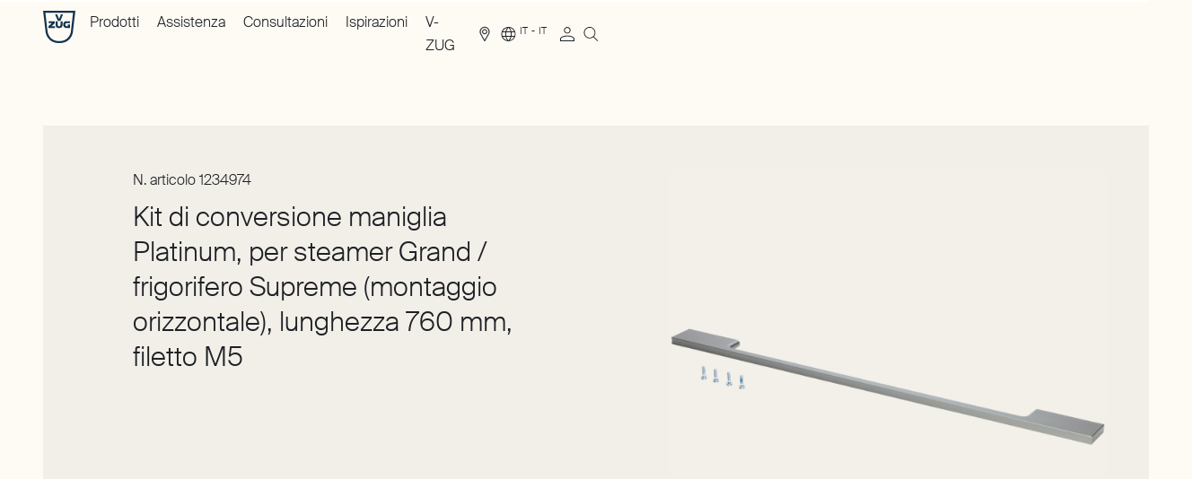

--- FILE ---
content_type: text/html; charset=utf-8
request_url: https://www.vzug.com/it/it/accessori/kit-di-conversione-maniglia-platinum-per-steamer-grand-frigorifero-supreme-montaggio-orizzontale-lunghezza-760-mm-filetto-m5--p1234974
body_size: 60187
content:
<!DOCTYPE html><html lang="it-IT" dir="ltr" data-beasties-container><head>
    <meta charset="utf-8">
    <link rel="preconnect" href="https://googletagmanager.com">
    <link rel="dns-prefetch" href="https://googletagmanager.com">
    <title>V-ZUG Kit di conversione maniglia Platinum, per steamer Grand / frigorifero Supreme (montaggio orizzontale), lunghezza 760 mm, filetto M5 | 1234974</title>
    <base href="/">
    <meta name="viewport" content="width=device-width, initial-scale=1">
    <meta name="apple-mobile-web-app-title" content="V-ZUG">

    <link rel="icon" type="image/svg+xml" href="/icons/favicon.svg?v=4">
    <link rel="apple-touch-icon" sizes="180x180" href="/icons/apple-touch-icon.png?v=4">
    <link rel="icon" type="image/png" sizes="32x32" href="/icons/favicon-32x32.png?v=4">
    <link rel="icon" type="image/png" sizes="16x16" href="/icons/favicon-16x16.png?v=4">
    <link rel="manifest" href="/site.webmanifest">
    <link rel="mask-icon" href="/icons/safari-pinned-tab.svg?v=4" color="#003764">
    <link rel="shortcut icon" href="favicon.ico" sizes="any">
    <meta name="msapplication-TileColor" content="#ffffff">
    <meta name="msapplication-config" content="/browserconfig.xml">
    <meta name="theme-color" content="#20232a">

    <meta name="occ-backend-base-url" content="https://www.vzug.com">

    <script type="text/javascript">
      dataLayer = window.dataLayer || [];
    </script>
  <style>html,body,div,span,h1,h2,h3,h4,p,a,img,sup,dl,dt,dd,ul,li,footer,header,main,nav{margin:0;padding:0;border:0;font-size:100%;font:inherit;vertical-align:baseline}footer,header,main,nav{display:block}body{line-height:1}ul{list-style:none}a,button{all:unset;display:revert}a{cursor:pointer}:root{--bs-breakpoint-xs: 0;--bs-breakpoint-sm: 720px;--bs-breakpoint-md: 1025px;--bs-breakpoint-lg: 1367px;--bs-breakpoint-xl: 1680px}.grid{display:grid;grid-template-rows:repeat(var(--bs-rows, 1),1fr);grid-template-columns:repeat(var(--bs-columns, 12),1fr);gap:var(--bs-gap, 12px)}.grid .g-col-3{grid-column:auto/span 3}.grid .g-col-5{grid-column:auto/span 5}.grid .g-col-12{grid-column:auto/span 12}@media (min-width: 720px){.grid .g-col-sm-4{grid-column:auto/span 4}.grid .g-col-sm-5{grid-column:auto/span 5}.grid .g-col-sm-6{grid-column:auto/span 6}.grid .g-col-sm-8{grid-column:auto/span 8}.grid .g-col-sm-11{grid-column:auto/span 11}.grid .g-start-sm-2{grid-column-start:2}.grid .g-start-sm-7{grid-column-start:7}}@media (min-width: 1025px){.grid .g-col-md-2{grid-column:auto/span 2}.grid .g-col-md-5{grid-column:auto/span 5}.grid .g-start-md-8{grid-column-start:8}}@media (min-width: 1367px){.grid .g-col-lg-4{grid-column:auto/span 4}.grid .g-start-lg-2{grid-column-start:2}}.container{--bs-gutter-x: 12px;--bs-gutter-y: 0;width:100%;padding-right:calc(var(--bs-gutter-x) * .5);padding-left:calc(var(--bs-gutter-x) * .5);margin-right:auto;margin-left:auto}@media (min-width: 720px){.container{max-width:1024px}}@media (min-width: 1025px){.container{max-width:1366px}}@media (min-width: 1367px){.container{max-width:1679px}}@media (min-width: 1680px){.container{max-width:1680px}}.grid{--bs-gap: 12px}@media all and (min-width: 1367px){.grid{--bs-gap: 16px}}@font-face{font-family:Suisse-Intl;font-style:normal;font-weight:200;font-display:swap;src:local("Suisse-Intl"),local("Suisse-Intl"),url(/fonts/SuisseIntl-Thin-WebS.woff2) format("woff2"),url(/fonts/SuisseIntl-Thin-WebS.woff) format("woff")}@font-face{font-family:Suisse-Intl;font-style:normal;font-weight:300;font-display:swap;src:local("Suisse-Intl"),local("Suisse-Intl"),url(/fonts/SuisseIntl-Light-WebS.woff2) format("woff2"),url(/fonts/SuisseIntl-Light-WebS.woff) format("woff")}@font-face{font-family:Suisse-Intl;font-style:normal;font-weight:500;font-display:swap;src:local("Suisse-Intl"),local("Suisse-Intl"),url(/fonts/SuisseIntl-Medium-WebM.woff2) format("woff2"),url(/fonts/SuisseIntl-Medium-WebM.woff) format("woff")}:root{--scrollbar-width: 0px}*{box-sizing:border-box}html,body{height:auto;-webkit-font-smoothing:antialiased;-moz-osx-font-smoothing:grayscale}html{--gutter-width: 12px;--single-column-width: calc((100% - (11 * var(--gutter-width))) / 12);--container-offset: calc((100vw - var(--scrollbar-width) - 100%) / 2);font-size:62.5%;color:#1d2025;overflow-x:clip}body{--header-height: 6rem;font-size:1.6rem;line-height:1.625;font-family:Suisse-Intl,sans-serif;font-weight:300;font-style:normal;overflow-x:clip;background-color:#fefbf4;z-index:-2}body:has(.c-header__portal-banner){--header-height: 8.6rem}body .c-storefront__main *{word-break:normal;hyphens:auto;overflow-wrap:break-word}.sr-only{border:0;clip-path:inset(50%);height:1px;margin:-1px;overflow:hidden;padding:0;position:absolute;width:1px}cx-page-layout{display:grid;width:100%;row-gap:7.2rem}@media all and (min-width: 1025px){cx-page-layout{row-gap:9.6rem}}.container{padding-inline-start:1.2rem;padding-inline-end:1.2rem;width:100%;margin-inline-end:auto;margin-inline-start:auto}@media all and (min-width: 720px){.container{padding-inline-start:4.8rem}}@media all and (min-width: 1025px){.container{padding-inline-start:4.8rem}}@media all and (min-width: 1367px){.container{padding-inline-start:8.8rem}}@media all and (min-width: 1680px){.container{padding-inline-start:11.4rem}}@media all and (min-width: 720px){.container{padding-inline-end:4.8rem}}@media all and (min-width: 1025px){.container{padding-inline-end:4.8rem}}@media all and (min-width: 1367px){.container{padding-inline-end:8.8rem}}@media all and (min-width: 1680px){.container{padding-inline-end:11.4rem}}.container:has(f-product-comparison){all:unset}.c-storefront__main cx-page-slot.csn_main{display:grid;grid-template-rows:repeat(1,1fr);grid-template-columns:repeat(var(--bs-columns, 12),1fr);column-gap:12px;row-gap:7.2rem}@media all and (min-width: 1025px){.c-storefront__main cx-page-slot.csn_main{row-gap:9.6rem}}@media all and (min-width: 1367px){.c-storefront__main cx-page-slot.csn_main{column-gap:16px}}.c-storefront__main cx-page-slot.csn_main>*{grid-column:span 12}@media all and (min-width: 720px){.c-storefront__main cx-page-slot.csn_main>c-product-tabs,.c-storefront__main cx-page-slot.csn_main>c-product-accessory-additional,.c-storefront__main cx-page-slot.csn_main>c-product-recipe-slider,.c-storefront__main cx-page-slot.csn_main>c-product-video{--bs-columns: 11;grid-column:auto/span 11;grid-column-start:2}}.c-storefront__main cx-page-slot.csn_main>[data-theme]{padding-top:7.2rem;padding-bottom:7.2rem;position:relative}@media all and (min-width: 1025px){.c-storefront__main cx-page-slot.csn_main>[data-theme]{padding-top:9.6rem;padding-bottom:9.6rem}}.c-storefront__main cx-page-slot.csn_main>[data-theme]:not(c-cta-banner)+[data-theme]:not(c-cta-banner){margin-top:-9.6rem}.c-storefront__main cx-page-slot.csn_main>[data-theme]:not(c-cta-banner):last-child{margin-bottom:-7.2rem}@media all and (min-width: 1025px){.c-storefront__main cx-page-slot.csn_main>[data-theme]:not(c-cta-banner):last-child{margin-bottom:-9.6rem}}.c-storefront__main cx-page-slot.csn_main>[data-theme=GRAY]:after{content:"";background-color:#f2efe8;top:0;bottom:0;inset-inline-start:calc(-1 * var(--container-offset));width:calc(100vw - var(--scrollbar-width));position:absolute;z-index:-1;pointer-events:none}cx-skip-link{z-index:90;--font-default: #ffffff;--font-hover: #ffffff;--font-focus: #ffffff;--font-active: #ffffff;--font-disabled: #e9e9ea;--background-default: #1d2025;--background-hover: #a2958e;--background-focus: #1d2025;--background-active: #7e6f67;--background-disabled: #707379;--outline-focus: #c4bab4;--border-default: #1d2025;--border-hover: #a2958e;--border-focus: #1d2025;--border-active: #7e6f67;--border-disabled: #707379;position:fixed;display:flex;justify-content:center;top:-100%;width:100%;height:100%;background-color:#0000;transition:top 0s .3s ease,background-color .3s ease}cx-skip-link>div{display:contents}cx-skip-link:focus-within{top:0;background-color:#00000080;transition:background-color .3s ease}cx-skip-link button{opacity:0;border-radius:50%;border:2px solid var(--cx-color-dark);border-top-width:0;position:absolute;font-weight:700;left:8px;right:8px}@media all and (min-width: 720px){cx-skip-link button{left:auto;right:auto}}cx-skip-link button:focus{opacity:1;z-index:12}.cxFeat_a11yVisibleFocusOverflows cx-skip-link button:focus{top:8px}cx-skip-link button{font-size:1.4rem;line-height:1.429;font-family:Suisse-Intl,sans-serif;font-weight:500;letter-spacing:.03em;padding-inline-start:1.6rem;padding-inline-end:1.6rem;display:inline-flex;justify-content:center;align-items:center;border-radius:9999px;outline:none;cursor:pointer;text-decoration:none;text-align:center;max-width:100%;padding-top:.7rem;padding-bottom:.7rem;width:auto;-webkit-appearance:none;-moz-appearance:none;transition:background-color .2s ease-in-out,border-color .2s ease-in-out,color .2s ease-in-out;color:var(--font-default);background-color:var(--background-default);border:1px solid var(--border-default);padding-inline-start:1.2rem;padding-inline-end:1.2rem;padding-top:1.2rem;padding-bottom:1.2rem;padding:2rem}@media all and (min-width: 1025px){cx-skip-link button{font-size:1.4rem;line-height:1.429;font-family:Suisse-Intl,sans-serif;font-weight:500;letter-spacing:.03em}}@media all and (min-width: 1025px){cx-skip-link button{padding-inline-start:1.6rem;padding-inline-end:1.6rem}}cx-skip-link button:hover{color:var(--font-hover);background-color:var(--background-hover);border-color:var(--border-hover)}cx-skip-link button:focus{outline:none}cx-skip-link button:focus-visible{background-color:var(--background-focus);border-color:var(--border-focus);color:var(--font-focus);outline:2px solid var(--outline-focus);outline-offset:4px}cx-skip-link button:active{color:var(--font-active);background-color:var(--background-active);border-color:var(--border-active)}@media all and (min-width: 1025px){cx-skip-link button{padding-inline-start:1.2rem;padding-inline-end:1.2rem}}@media all and (min-width: 1025px){cx-skip-link button{padding-top:1.2rem;padding-bottom:1.2rem}}cx-skip-link button:focus{z-index:91}
</style><link rel="stylesheet" href="styles-6VJMRVMG.css" media="print" onload="this.media='all'"><noscript><link rel="stylesheet" href="styles-6VJMRVMG.css"></noscript><style ng-app-id="ng">[_nghost-ng-c2348375087]{display:block}[data-env=dev][_nghost-ng-c2348375087]:after{position:fixed;content:"Viewport: " attr(data-vp);bottom:1rem;inset-inline-end:1rem;padding:1rem;background-color:#fff;border:1px solid #000000;color:#000;pointer-events:none}</style><style ng-app-id="ng">[dir=ltr]{--x-direction: 1}[dir=rtl]{--x-direction: -1}c-storefront{display:block}c-storefront.start-navigating .c-header.c-header--template-default:before,c-storefront.start-navigating .c-header.c-header--template-default:after{height:2px;width:100%;inset-inline-start:0;top:0;margin:0;content:"";position:fixed;z-index:2}c-storefront.start-navigating .c-header.c-header--template-default:before{background-color:#4f667e}c-storefront.start-navigating .c-header.c-header--template-default:after{background-color:#fff}c-storefront.start-navigating .c-header.c-header--template-default:after{animation:loading 2s cubic-bezier(.4,0,.2,1) infinite}c-storefront.start-navigating .c-header.c-header--template-hero-dark:before,c-storefront.start-navigating .c-header.c-header--template-hero-dark:after,c-storefront.start-navigating .c-header.c-header--country-switch-notification-visible:before,c-storefront.start-navigating .c-header.c-header--country-switch-notification-visible:after{height:2px;width:100%;inset-inline-start:0;top:0;margin:0;content:"";position:fixed;z-index:2}c-storefront.start-navigating .c-header.c-header--template-hero-dark:before,c-storefront.start-navigating .c-header.c-header--country-switch-notification-visible:before{background-color:#e5e0da}c-storefront.start-navigating .c-header.c-header--template-hero-dark:after,c-storefront.start-navigating .c-header.c-header--country-switch-notification-visible:after{background-color:#1d2025}c-storefront.start-navigating .c-header.c-header--template-hero-dark:after,c-storefront.start-navigating .c-header.c-header--country-switch-notification-visible:after{animation:loading 2s cubic-bezier(.4,0,.2,1) infinite}c-storefront.start-navigating .c-header.c-header--b2b:before,c-storefront.start-navigating .c-header.c-header--b2b:after{height:2px;width:100%;inset-inline-start:0;top:0;margin:0;content:"";position:fixed;z-index:2}c-storefront.start-navigating .c-header.c-header--b2b:before{background-color:#e5e0da}c-storefront.start-navigating .c-header.c-header--b2b:after{background-color:#7e6f67}@keyframes loading{0%{margin-inline-start:0;margin-inline-end:100%}50%{margin-inline-start:25%;margin-inline-end:0}to{margin-inline-start:100%;margin-inline-end:0}}c-storefront.start-navigating .c-header.c-header--b2b:after{animation:loading 2s cubic-bezier(.4,0,.2,1) infinite}c-storefront.stop-navigating .c-header.c-header--template-default:before,c-storefront.stop-navigating .c-header.c-header--template-default:after{height:2px;width:100%;inset-inline-start:0;top:0;margin:0;content:"";position:fixed;z-index:2}c-storefront.stop-navigating .c-header.c-header--template-default:before{background-color:#4f667e}c-storefront.stop-navigating .c-header.c-header--template-default:after{background-color:#fff}c-storefront.stop-navigating .c-header.c-header--template-default:after{animation:loaded .5s}c-storefront.stop-navigating .c-header.c-header--template-hero-dark:before,c-storefront.stop-navigating .c-header.c-header--template-hero-dark:after,c-storefront.stop-navigating .c-header.c-header--country-switch-notification-visible:before,c-storefront.stop-navigating .c-header.c-header--country-switch-notification-visible:after{height:2px;width:100%;inset-inline-start:0;top:0;margin:0;content:"";position:fixed;z-index:2}c-storefront.stop-navigating .c-header.c-header--template-hero-dark:before,c-storefront.stop-navigating .c-header.c-header--country-switch-notification-visible:before{background-color:#e5e0da}c-storefront.stop-navigating .c-header.c-header--template-hero-dark:after,c-storefront.stop-navigating .c-header.c-header--country-switch-notification-visible:after{background-color:#1d2025}c-storefront.stop-navigating .c-header.c-header--template-hero-dark:after,c-storefront.stop-navigating .c-header.c-header--country-switch-notification-visible:after{animation:loaded .5s}c-storefront.stop-navigating .c-header.c-header--b2b:before,c-storefront.stop-navigating .c-header.c-header--b2b:after{height:2px;width:100%;inset-inline-start:0;top:0;margin:0;content:"";position:fixed;z-index:2}c-storefront.stop-navigating .c-header.c-header--b2b:before{background-color:#e5e0da}c-storefront.stop-navigating .c-header.c-header--b2b:after{background-color:#7e6f67}@keyframes loaded{0%{margin-inline-start:50%;margin-inline-end:100%}to{margin-inline-start:100%;margin-inline-end:0}}c-storefront.stop-navigating .c-header.c-header--b2b:after{animation:loaded .5s}.c-storefront{min-height:100vh;min-height:100dvh;display:flex;flex-direction:column}.c-storefront .csn_breadcrumb.has-components{display:block}.c-storefront .csn_breadcrumb.has-components:has(c-breadcrumb:empty){display:none}.c-storefront .csn_pre_main.has-components{display:block}.c-storefront .csn_pre_main.has-components:has(.c-page-title:empty){display:none}.c-storefront__main{margin-top:7.2rem;margin-bottom:7.2rem}@media all and (min-width: 1025px){.c-storefront__main{margin-top:9.6rem}}@media all and (min-width: 1025px){.c-storefront__main{margin-bottom:9.6rem}}.c-storefront__main--spacing-small{margin-top:1.6rem}@media all and (min-width: 1025px){.c-storefront__main--spacing-small{margin-top:2rem}}.c-storefront__page-intro-slots{margin-top:4.8rem;display:block}@media all and (min-width: 1025px){.c-storefront__page-intro-slots{margin-top:6rem}}@media all and (min-width: 720px){.c-storefront__page-intro-slots-inner{--bs-columns: 11}}.c-storefront__page-intro-slots-inner:has(cx-page-slot.csn_pre_main c-page-title:not(:empty)) cx-page-slot.csn_breadcrumb{margin-top:2rem}@media all and (min-width: 1025px){.c-storefront__page-intro-slots-inner:has(cx-page-slot.csn_pre_main c-page-title:not(:empty)) cx-page-slot.csn_breadcrumb{margin-top:2.4rem}}.c-storefront__in-page-nav-wrapper{z-index:40;transition:transform .2s ease-in-out,padding-top .2s ease-in-out;position:fixed;top:0;inset-inline-start:0;inset-inline-end:0;transform:translateY(-100%);background-color:#fefbf4}html[data-has-scroll=false] .c-storefront__in-page-nav-wrapper{padding-inline-end:var(--scrollbar-width)}.c-storefront__in-page-nav-wrapper--visible{transform:translateY(0)}.c-storefront__footer{margin-top:auto}.c-storefront__page-title{border:0;clip-path:inset(50%);height:1px;margin:-1px;overflow:hidden;padding:0;position:absolute;width:1px}
</style><style ng-app-id="ng">[dir=ltr]{--x-direction: 1}[dir=rtl]{--x-direction: -1}.c-storefront.c-storefront--template-default{padding-top:var(--header-height)}.c-storefront.c-storefront--template-default .c-storefront__stage{display:none}.c-storefront.c-storefront--template-hero-bright .c-storefront__stage,.c-storefront.c-storefront--template-hero-dark .c-storefront__stage{position:relative;max-height:80vh;display:flex;justify-content:center;align-items:center}.c-storefront.c-storefront--template-hero-bright .c-storefront__stage cx-page-slot,.c-storefront.c-storefront--template-hero-dark .c-storefront__stage cx-page-slot{width:100%;height:100%}.c-storefront.c-storefront--template-hero-bright .c-storefront__page-intro-slots,.c-storefront.c-storefront--template-hero-dark .c-storefront__page-intro-slots{margin-top:1.6rem}@media all and (min-width: 1025px){.c-storefront.c-storefront--template-hero-bright .c-storefront__page-intro-slots,.c-storefront.c-storefront--template-hero-dark .c-storefront__page-intro-slots{margin-top:2rem}}.c-storefront.c-storefront--template-home-bright .c-storefront__stage,.c-storefront.c-storefront--template-home-dark .c-storefront__stage{position:relative;height:100vh;height:85svh;display:flex;justify-content:center;align-items:center}.c-storefront.c-storefront--template-home-bright .c-storefront__stage cx-page-slot,.c-storefront.c-storefront--template-home-dark .c-storefront__stage cx-page-slot{width:100%;height:100%}.c-storefront.c-storefront--template-home-bright .c-storefront__stage .c-stage-home-media,.c-storefront.c-storefront--template-home-dark .c-storefront__stage .c-stage-home-media{height:100vh;height:100svh}.c-storefront.c-storefront--template-home-bright .c-storefront__page-intro-slots,.c-storefront.c-storefront--template-home-dark .c-storefront__page-intro-slots{margin-top:1.6rem}@media all and (min-width: 1025px){.c-storefront.c-storefront--template-home-bright .c-storefront__page-intro-slots,.c-storefront.c-storefront--template-home-dark .c-storefront__page-intro-slots{margin-top:2rem}}.c-storefront.c-storefront--template-home-b2b-bright .c-storefront__stage{position:relative;display:flex;justify-content:center;align-items:center}.c-storefront.c-storefront--template-home-b2b-bright .c-storefront__stage cx-page-slot{width:100%;height:100%}.c-storefront.c-storefront--template-home-b2b-bright .c-storefront__main--spacing-small{margin-top:0}.c-storefront.c-storefront--template-hero-bright .c-storefront__stage{background-color:#f2efe8;color:#1d2025}.c-storefront.c-storefront--template-home-bright .c-storefront__stage,.c-storefront.c-storefront--template-home-b2b-bright .c-storefront__stage{color:#1d2025}.c-storefront.c-storefront--template-hero-dark .c-storefront__stage,.c-storefront.c-storefront--template-home-dark .c-storefront__stage{background-color:#1d2025;color:#f2efe8}.c-storefront .c-storefront__stage-page-title-wrapper{bottom:22rem;position:absolute}
</style><style ng-app-id="ng">[dir=ltr]{--x-direction: 1}[dir=rtl]{--x-direction: -1}c-header{display:block}.c-header{z-index:70;position:fixed;top:0;inset-inline-start:0;inset-inline-end:0}.c-header.c-header--template-default{background-color:#fefbf4}.c-header.c-header--template-default .c-header__inner:not(.c-header__inner--nav-open){border-bottom-color:#707379}.c-header.c-header--template-hero-bright,.c-header.c-header--template-home-bright,.c-header.c-header--template-home-b2b-bright{background-color:#fefbf4}.c-header.c-header--template-hero-bright .c-header__inner:not(.c-header__inner--nav-open),.c-header.c-header--template-home-bright .c-header__inner:not(.c-header__inner--nav-open),.c-header.c-header--template-home-b2b-bright .c-header__inner:not(.c-header__inner--nav-open){border-bottom-color:#707379}.c-header.c-header--template-hero-bright.c-header--visible,.c-header.c-header--template-home-bright.c-header--visible,.c-header.c-header--template-home-b2b-bright.c-header--visible{background-color:transparent}.c-header.c-header--template-hero-bright.c-header--visible cx-page-slot.csn_header_logo:after,.c-header.c-header--template-home-bright.c-header--visible cx-page-slot.csn_header_logo:after,.c-header.c-header--template-home-b2b-bright.c-header--visible cx-page-slot.csn_header_logo:after{background-color:#f2efe8}.c-header.c-header--template-hero-dark,.c-header.c-header--template-home-dark{background-color:#fefbf4}.c-header.c-header--template-hero-dark.c-header--visible,.c-header.c-header--template-home-dark.c-header--visible{background-color:transparent}.c-header cx-page-layout.header{display:grid;grid-template-columns:1fr auto}@media all and (min-width: 1025px){.c-header cx-page-layout.header{grid-template-columns:8.3333333333% 1fr auto auto}}@media all and (max-width: 1024px){.c-header cx-page-layout.header>cx-page-slot.csn_header_nav,.c-header cx-page-layout.header>cx-page-slot.csn_header_meta{display:none}}.c-header cx-page-slot.csn_header_logo{justify-content:flex-start}@media all and (min-width: 1025px){cx-page-slot.csn_header_nav,cx-page-slot.csn_header_meta{display:flex;align-items:center}}cx-page-slot.csn_header_meta,cx-page-slot.csn_header_meta_main{row-gap:3.6rem;column-gap:2rem}@media all and (min-width: 1025px){cx-page-slot.csn_header_meta,cx-page-slot.csn_header_meta_main{row-gap:4.8rem}}@media all and (min-width: 1025px){cx-page-slot.csn_header_meta,cx-page-slot.csn_header_meta_main{column-gap:2.4rem}}@media all and (min-width: 720px) and (max-width: 1366px){cx-page-slot.csn_header_meta,cx-page-slot.csn_header_meta_main{display:grid;grid-template-rows:repeat(1,1fr);grid-template-columns:repeat(12,1fr);column-gap:12px;align-items:center}}@media all and (min-width: 1025px) and (max-width: 1366px){cx-page-slot.csn_header_meta,cx-page-slot.csn_header_meta_main{column-gap:16px}}@media all and (min-width: 1025px){cx-page-slot.csn_header_meta,cx-page-slot.csn_header_meta_main{margin-inline-start:auto;display:flex}}cx-page-slot.csn_header_meta>*,cx-page-slot.csn_header_meta_main>*{margin-bottom:1.6rem}@media all and (min-width: 1025px){cx-page-slot.csn_header_meta>*,cx-page-slot.csn_header_meta_main>*{margin-bottom:1.6rem}}@media all and (max-width: 1024px){cx-page-slot.csn_header_meta>*,cx-page-slot.csn_header_meta_main>*{margin-inline-start:0}}@media all and (min-width: 720px) and (max-width: 1366px){cx-page-slot.csn_header_meta>*,cx-page-slot.csn_header_meta_main>*{grid-column:span 3}}@media all and (min-width: 720px){cx-page-slot.csn_header_meta>*,cx-page-slot.csn_header_meta_main>*{margin-bottom:0}}cx-page-slot.csn_header_meta>c-nav-meta-search,cx-page-slot.csn_header_meta c-nav-meta-cart,cx-page-slot.csn_header_meta_main>c-nav-meta-search,cx-page-slot.csn_header_meta_main c-nav-meta-cart{margin-bottom:0}cx-page-slot.csn_header_meta_main,cx-page-slot.csn_header_search{display:flex;align-items:center}@media all and (max-width: 1366px){cx-page-slot.csn_header_meta_main,cx-page-slot.csn_header_search{margin-inline-start:0}}.c-header__portal-banner{background-color:#7e6f67;position:relative}.modal-open .c-header__portal-banner:after{content:"";width:var(--scrollbar-width, 0);background-color:#7e6f67;position:absolute;top:0;inset-inline-start:100%;bottom:0}.c-header__inner{padding-top:1.2rem;padding-bottom:1.2rem;column-gap:2rem;display:grid;grid-template-columns:1fr auto}@media all and (min-width: 1025px){.c-header__inner{padding-top:1.2rem;padding-bottom:1.2rem}}@media all and (min-width: 1025px){.c-header__inner{column-gap:2.4rem}}@media all and (min-width: 1025px){.c-header__inner{display:block}}.c-header__button-menu{font-size:0;line-height:0;display:block;cursor:pointer;width:3.2rem;height:100%}@media all and (min-width: 1025px){.c-header__button-menu{display:none;visibility:hidden}}.c-header__button-menu-text{border:0;clip-path:inset(50%);height:1px;margin:-1px;overflow:hidden;padding:0;position:absolute;width:1px}.c-header__button-menu-icon{line-height:0;font-size:3.2rem;display:block;color:#1d2025}html[data-has-scroll=false] .c-header{padding-inline-end:var(--scrollbar-width)}body:not(.modal-open) .c-header.c-header--template-hero-dark,body:not(.modal-open) .c-header.c-header--template-home-dark{background-color:#fefbf4}body:not(.modal-open) .c-header.c-header--template-hero-dark:not(.c-header--visible) .c-link[data-theme=DARK] .e-link,body:not(.modal-open) .c-header.c-header--template-home-dark:not(.c-header--visible) .c-link[data-theme=DARK] .e-link{--link-font-default: #1d2025;--link-font-hover: #a2958e;--link-font-focus: #1d2025;--link-font-active: #7e6f67;--link-font-disabled: #707379;--link-background-default: transparent;--link-background-hover: transparent;--link-background-focus: transparent;--link-background-active: transparent;--link-background-disabled: transparent;--link-outline-focus: #c4bab4;--link-border-hover: #a2958e;--link-border-focus: #1d2025;--link-border-active: #7e6f67;--link-border-disabled: #707379}body:not(.modal-open) .c-header.c-header--template-hero-dark:not(.c-header--visible) .e-burger-button[data-theme=DARK]>span,body:not(.modal-open) .c-header.c-header--template-home-dark:not(.c-header--visible) .e-burger-button[data-theme=DARK]>span{background:#1d2025}body:not(.modal-open) .c-header.c-header--template-hero-dark.c-header--visible,body:not(.modal-open) .c-header.c-header--template-home-dark.c-header--visible{background-color:transparent}body:not(.modal-open) .c-header.c-header--template-hero-dark.c-header--visible .c-nav-main[data-theme=DARK],body:not(.modal-open) .c-header.c-header--template-hero-dark.c-header--visible .c-b2b-nav-main[data-theme=DARK],body:not(.modal-open) .c-header.c-header--template-hero-dark.c-header--visible .c-nav-meta-cart[data-theme=DARK],body:not(.modal-open) .c-header.c-header--template-hero-dark.c-header--visible .c-nav-meta-account[data-theme=DARK],body:not(.modal-open) .c-header.c-header--template-hero-dark.c-header--visible .c-nav-meta-findus[data-theme=DARK],body:not(.modal-open) .c-header.c-header--template-hero-dark.c-header--visible .c-nav-meta-quick-order[data-theme=DARK],body:not(.modal-open) .c-header.c-header--template-hero-dark.c-header--visible .c-link[data-theme=DARK],body:not(.modal-open) .c-header.c-header--template-hero-dark.c-header--visible .c-nav-meta-i18n[data-theme=DARK],body:not(.modal-open) .c-header.c-header--template-hero-dark.c-header--visible .c-nav-meta-compare[data-theme=DARK],body:not(.modal-open) .c-header.c-header--template-hero-dark.c-header--visible .c-nav-meta-wishlist[data-theme=DARK],body:not(.modal-open) .c-header.c-header--template-home-dark.c-header--visible .c-nav-main[data-theme=DARK],body:not(.modal-open) .c-header.c-header--template-home-dark.c-header--visible .c-b2b-nav-main[data-theme=DARK],body:not(.modal-open) .c-header.c-header--template-home-dark.c-header--visible .c-nav-meta-cart[data-theme=DARK],body:not(.modal-open) .c-header.c-header--template-home-dark.c-header--visible .c-nav-meta-account[data-theme=DARK],body:not(.modal-open) .c-header.c-header--template-home-dark.c-header--visible .c-nav-meta-findus[data-theme=DARK],body:not(.modal-open) .c-header.c-header--template-home-dark.c-header--visible .c-nav-meta-quick-order[data-theme=DARK],body:not(.modal-open) .c-header.c-header--template-home-dark.c-header--visible .c-link[data-theme=DARK],body:not(.modal-open) .c-header.c-header--template-home-dark.c-header--visible .c-nav-meta-i18n[data-theme=DARK],body:not(.modal-open) .c-header.c-header--template-home-dark.c-header--visible .c-nav-meta-compare[data-theme=DARK],body:not(.modal-open) .c-header.c-header--template-home-dark.c-header--visible .c-nav-meta-wishlist[data-theme=DARK]{--link-font-default: #fefbf4;--link-font-hover: #c4bab4;--link-font-focus: #fefbf4;--link-font-active: #c4bab4;--link-font-disabled: #585a5f;--link-background-default: transparent;--link-background-hover: transparent;--link-background-focus: transparent;--link-background-active: transparent;--link-background-disabled: transparent;--link-outline-focus: #c4bab4;--link-border-hover: #c4bab4;--link-border-focus: #fefbf4;--link-border-active: #c4bab4;--link-border-disabled: #585a5f}body:not(.modal-open) .c-header.c-header--template-hero-dark.c-header--visible c-logo[data-color=WHITE] .c-logo,body:not(.modal-open) .c-header.c-header--template-home-dark.c-header--visible c-logo[data-color=WHITE] .c-logo{color:#fefbf4}body:not(.modal-open) .c-header.c-header--template-hero-dark.c-header--visible .c-nav-meta-search[data-theme=DARK],body:not(.modal-open) .c-header.c-header--template-home-dark.c-header--visible .c-nav-meta-search[data-theme=DARK]{color:#fefbf4}body:not(.modal-open) .c-header.c-header--template-hero-dark.c-header--visible .c-nav-meta-search[data-theme=DARK] .c-nav-meta-search__trigger-button-icon,body:not(.modal-open) .c-header.c-header--template-home-dark.c-header--visible .c-nav-meta-search[data-theme=DARK] .c-nav-meta-search__trigger-button-icon{color:#fefbf4}
</style><style ng-app-id="ng">[dir=ltr]{--x-direction: 1}[dir=rtl]{--x-direction: -1}.c-header--in-page-nav{position:fixed;top:-100%}.c-header--in-page-nav.c-header--in-page-nav-header-visible{position:absolute;top:0}.c-header--in-page-nav.c-header--in-page-nav-header-visible.c-header--in-page-nav-visible{position:fixed;top:0}
</style><style ng-app-id="ng">[dir=ltr]{--x-direction: 1}[dir=rtl]{--x-direction: -1}:host{display:block}.c-footer{padding-top:7.2rem;padding-bottom:7.2rem;background-color:#1d2025}@media all and (min-width: 1025px){.c-footer{padding-top:9.6rem;padding-bottom:9.6rem}}.c-footer cx-page-layout{row-gap:3.6rem;display:grid;grid-template-rows:repeat(1,1fr);grid-template-columns:repeat(var(--bs-columns, 12),1fr);column-gap:12px;grid-template-areas:"left left left left left left left left left left left left" "right right right right right right right right right right right right"}@media all and (min-width: 1025px){.c-footer cx-page-layout{row-gap:4.8rem}}@media all and (min-width: 1025px){.c-footer cx-page-layout{grid-template-areas:"left left left . right right right right right right right right"}}@media all and (min-width: 1367px){.c-footer cx-page-layout{column-gap:16px}}@media all and (min-width: 1025px){.c-footer.c-footer--b2b cx-page-layout{grid-template-areas:"left left left right right right right right right right right right"}}.c-footer cx-page-slot.csn_footer_left,.c-footer cx-page-slot.csn_footer_right{grid-column:span 12;display:grid;grid-template-rows:repeat(1,1fr);grid-template-columns:repeat(12,1fr);column-gap:12px}@media all and (min-width: 1367px){.c-footer cx-page-slot.csn_footer_left,.c-footer cx-page-slot.csn_footer_right{column-gap:16px}}.c-footer cx-page-slot.csn_footer_left{grid-area:left}@media all and (min-width: 1025px){.c-footer cx-page-slot.csn_footer_left{height:100%;grid-template-columns:repeat(3,1fr)}}.c-footer cx-page-slot.csn_footer_right{row-gap:3.6rem;grid-area:right}@media all and (min-width: 1025px){.c-footer cx-page-slot.csn_footer_right{row-gap:4.8rem}}@media all and (min-width: 1025px){.c-footer cx-page-slot.csn_footer_right{height:100%;grid-template-columns:repeat(8,1fr)}}@media all and (min-width: 1025px){.c-footer.c-footer--b2b cx-page-slot.csn_footer_right{grid-template-columns:repeat(9,1fr)}}.c-footer c-paragraph{grid-column:auto/span 12;grid-column-start:1}@media all and (min-width: 720px){.c-footer c-paragraph{grid-column:auto/span 6}}@media all and (min-width: 1025px){.c-footer c-paragraph{grid-column:auto/span 3}}.c-footer c-footer-links{display:block;grid-column:auto/span 12;grid-column-start:1}@media all and (min-width: 1025px){.c-footer c-footer-links{grid-column:auto/span 8;grid-column-start:1}}@media all and (min-width: 1025px){.c-footer.c-footer--b2b c-footer-links{grid-column:auto/span 9}}.c-footer__scroll-to-top-wrapper{--font-default: #ffffff;--font-hover: #ffffff;--font-focus: #ffffff;--font-active: #ffffff;--font-disabled: #e9e9ea;--background-default: #1d2025;--background-hover: #a2958e;--background-focus: #1d2025;--background-active: #7e6f67;--background-disabled: #707379;--outline-focus: #c4bab4;--border-default: #1d2025;--border-hover: #a2958e;--border-focus: #1d2025;--border-active: #7e6f67;--border-disabled: #707379}.c-footer__scroll-to-top-button{font-size:1.4rem;line-height:1.429;font-family:Suisse-Intl,sans-serif;font-weight:500;letter-spacing:.03em;display:inline-flex;justify-content:center;align-items:center;outline:none;cursor:pointer;text-decoration:none;text-align:center;max-width:100%;padding-top:.7rem;padding-bottom:.7rem;width:auto;-webkit-appearance:none;-moz-appearance:none;transition:background-color .2s ease-in-out,border-color .2s ease-in-out,color .2s ease-in-out;color:var(--font-default);background-color:var(--background-default);border:1px solid var(--border-default);padding-inline-start:1.6rem;padding-inline-end:1.6rem;padding-top:1.6rem;padding-bottom:1.6rem;opacity:0;border-radius:50%;position:fixed;font-weight:700;bottom:8px;right:8px;font-size:2.4rem}@media all and (min-width: 1025px){.c-footer__scroll-to-top-button{font-size:1.4rem;line-height:1.429;font-family:Suisse-Intl,sans-serif;font-weight:500;letter-spacing:.03em}}.c-footer__scroll-to-top-button:hover{color:var(--font-hover);background-color:var(--background-hover);border-color:var(--border-hover)}.c-footer__scroll-to-top-button:focus{outline:none}.c-footer__scroll-to-top-button:focus-visible{background-color:var(--background-focus);border-color:var(--border-focus);color:var(--font-focus);outline:2px solid var(--outline-focus);outline-offset:4px}.c-footer__scroll-to-top-button:active{color:var(--font-active);background-color:var(--background-active);border-color:var(--border-active)}.c-footer__scroll-to-top-button[disabled],.c-footer__scroll-to-top-button[disabled]:hover,.c-footer__scroll-to-top-button[disabled]:focus{color:var(--font-disabled);background-color:var(--background-disabled);border-color:var(--border-disabled);cursor:default;pointer-events:none}@media all and (min-width: 1025px){.c-footer__scroll-to-top-button{padding-inline-start:1.6rem;padding-inline-end:1.6rem}}@media all and (min-width: 1025px){.c-footer__scroll-to-top-button{padding-top:1.6rem;padding-bottom:1.6rem}}@media all and (min-width: 1025px){.c-footer__scroll-to-top-button{font-size:2.4rem}}.c-footer__scroll-to-top-button:focus{z-index:90;opacity:1;z-index:12}
</style><style ng-app-id="ng">[dir=ltr]{--x-direction: 1}[dir=rtl]{--x-direction: -1}e-burger-button{display:block}.e-burger-button{--: ;display:block;position:relative;width:32px;height:15px}.e-burger-button span{transition:transform .2s ease-in-out,width .2s ease-in-out,inset-inline-start .2s ease-in-out,top .2s ease-in-out,background .2s ease-in-out;display:block;position:absolute;height:1px;width:100%;background:#1d2025;inset-inline-start:0;will-change:transform,width,inset-inline-start,top}.e-burger-button span:nth-child(1){top:0}.e-burger-button span:nth-child(2),.e-burger-button span:nth-child(3){top:7px}.e-burger-button span:nth-child(4){top:14px}.e-burger-button[data-theme=DARK] span{background:#fefbf4}.e-burger-button--open span{width:70%;inset-inline-start:15%}.e-burger-button--open span:nth-child(2){transform:rotate(45deg)}.e-burger-button--open span:nth-child(3){transform:rotate(-45deg)}.e-burger-button--open span:nth-child(1),.e-burger-button--open span:nth-child(4){top:7px;width:0;inset-inline-start:50%}body.modal-open .e-burger-button span{background:#a2958e}
</style><style ng-app-id="ng">[dir=ltr]{--x-direction: 1}[dir=rtl]{--x-direction: -1}.fade{transition:opacity .15s linear}@media (prefers-reduced-motion: reduce){.fade{transition:none}}.fade:not(.show){opacity:0}.collapse:not(.show){display:none}.collapsing{height:0;overflow:hidden;transition:height .35s ease}@media (prefers-reduced-motion: reduce){.collapsing{transition:none}}.collapsing.collapse-horizontal{width:0;height:auto;transition:width .35s ease}@media (prefers-reduced-motion: reduce){.collapsing.collapse-horizontal{transition:none}}.modal{--bs-modal-zindex: 1055;--bs-modal-width: 500px;--bs-modal-padding: 1rem;--bs-modal-margin: .5rem;--bs-modal-color: var(--bs-body-color);--bs-modal-bg: var(--bs-body-bg);--bs-modal-border-color: var(--bs-border-color-translucent);--bs-modal-border-width: var(--bs-border-width);--bs-modal-border-radius: var(--bs-border-radius-lg);--bs-modal-box-shadow: var(--bs-box-shadow-sm);--bs-modal-inner-border-radius: calc(var(--bs-border-radius-lg) - (var(--bs-border-width)));--bs-modal-header-padding-x: 1rem;--bs-modal-header-padding-y: 1rem;--bs-modal-header-padding: 1rem 1rem;--bs-modal-header-border-color: var(--bs-border-color);--bs-modal-header-border-width: var(--bs-border-width);--bs-modal-title-line-height: 1.5;--bs-modal-footer-gap: .5rem;--bs-modal-footer-bg: ;--bs-modal-footer-border-color: var(--bs-border-color);--bs-modal-footer-border-width: var(--bs-border-width);position:fixed;top:0;left:0;z-index:var(--bs-modal-zindex);display:none;width:100%;height:100%;overflow-x:hidden;overflow-y:auto;outline:0}.modal-dialog{position:relative;width:auto;margin:var(--bs-modal-margin);pointer-events:none}.modal.fade .modal-dialog{transform:translateY(-50px);transition:transform .3s ease-out}@media (prefers-reduced-motion: reduce){.modal.fade .modal-dialog{transition:none}}.modal.show .modal-dialog{transform:none}.modal.modal-static .modal-dialog{transform:scale(1.02)}.modal-dialog-scrollable{height:calc(100% - var(--bs-modal-margin) * 2)}.modal-dialog-scrollable .modal-content{max-height:100%;overflow:hidden}.modal-dialog-scrollable .modal-body{overflow-y:auto}.modal-dialog-centered{display:flex;align-items:center;min-height:calc(100% - var(--bs-modal-margin) * 2)}.modal-content{position:relative;display:flex;flex-direction:column;width:100%;color:var(--bs-modal-color);pointer-events:auto;background-color:var(--bs-modal-bg);background-clip:padding-box;border:var(--bs-modal-border-width) solid var(--bs-modal-border-color);border-radius:var(--bs-modal-border-radius);outline:0}.modal-backdrop{--bs-backdrop-zindex: 1050;--bs-backdrop-bg: #000;--bs-backdrop-opacity: .5;position:fixed;top:0;left:0;z-index:var(--bs-backdrop-zindex);width:100vw;height:100vh;background-color:var(--bs-backdrop-bg)}.modal-backdrop.fade{opacity:0}.modal-backdrop.show{opacity:var(--bs-backdrop-opacity)}.modal-header{display:flex;flex-shrink:0;align-items:center;padding:var(--bs-modal-header-padding);border-bottom:var(--bs-modal-header-border-width) solid var(--bs-modal-header-border-color);border-top-left-radius:var(--bs-modal-inner-border-radius);border-top-right-radius:var(--bs-modal-inner-border-radius)}.modal-header .btn-close{padding:calc(var(--bs-modal-header-padding-y) * .5) calc(var(--bs-modal-header-padding-x) * .5);margin-top:calc(-.5 * var(--bs-modal-header-padding-y));margin-right:calc(-.5 * var(--bs-modal-header-padding-x));margin-bottom:calc(-.5 * var(--bs-modal-header-padding-y));margin-left:auto}.modal-title{margin-bottom:0;line-height:var(--bs-modal-title-line-height)}.modal-body{position:relative;flex:1 1 auto;padding:var(--bs-modal-padding)}.modal-footer{display:flex;flex-shrink:0;flex-wrap:wrap;align-items:center;justify-content:flex-end;padding:calc(var(--bs-modal-padding) - var(--bs-modal-footer-gap) * .5);background-color:var(--bs-modal-footer-bg);border-top:var(--bs-modal-footer-border-width) solid var(--bs-modal-footer-border-color);border-bottom-right-radius:var(--bs-modal-inner-border-radius);border-bottom-left-radius:var(--bs-modal-inner-border-radius)}.modal-footer>*{margin:calc(var(--bs-modal-footer-gap) * .5)}@media (min-width: 576px){.modal{--bs-modal-margin: 1.75rem;--bs-modal-box-shadow: var(--bs-box-shadow)}.modal-dialog{max-width:var(--bs-modal-width);margin-right:auto;margin-left:auto}.modal-sm{--bs-modal-width: 300px}}@media (min-width: 992px){.modal-lg,.modal-xl{--bs-modal-width: 800px}}@media (min-width: 1200px){.modal-xl{--bs-modal-width: 1140px}}.modal-fullscreen{width:100vw;max-width:none;height:100%;margin:0}.modal-fullscreen .modal-content{height:100%;border:0;border-radius:0}.modal-fullscreen .modal-header,.modal-fullscreen .modal-footer{border-radius:0}.modal-fullscreen .modal-body{overflow-y:auto}@media (max-width: 575.98px){.modal-fullscreen-sm-down{width:100vw;max-width:none;height:100%;margin:0}.modal-fullscreen-sm-down .modal-content{height:100%;border:0;border-radius:0}.modal-fullscreen-sm-down .modal-header,.modal-fullscreen-sm-down .modal-footer{border-radius:0}.modal-fullscreen-sm-down .modal-body{overflow-y:auto}}@media (max-width: 767.98px){.modal-fullscreen-md-down{width:100vw;max-width:none;height:100%;margin:0}.modal-fullscreen-md-down .modal-content{height:100%;border:0;border-radius:0}.modal-fullscreen-md-down .modal-header,.modal-fullscreen-md-down .modal-footer{border-radius:0}.modal-fullscreen-md-down .modal-body{overflow-y:auto}}@media (max-width: 991.98px){.modal-fullscreen-lg-down{width:100vw;max-width:none;height:100%;margin:0}.modal-fullscreen-lg-down .modal-content{height:100%;border:0;border-radius:0}.modal-fullscreen-lg-down .modal-header,.modal-fullscreen-lg-down .modal-footer{border-radius:0}.modal-fullscreen-lg-down .modal-body{overflow-y:auto}}@media (max-width: 1199.98px){.modal-fullscreen-xl-down{width:100vw;max-width:none;height:100%;margin:0}.modal-fullscreen-xl-down .modal-content{height:100%;border:0;border-radius:0}.modal-fullscreen-xl-down .modal-header,.modal-fullscreen-xl-down .modal-footer{border-radius:0}.modal-fullscreen-xl-down .modal-body{overflow-y:auto}}@media (max-width: 1399.98px){.modal-fullscreen-xxl-down{width:100vw;max-width:none;height:100%;margin:0}.modal-fullscreen-xxl-down .modal-content{height:100%;border:0;border-radius:0}.modal-fullscreen-xxl-down .modal-header,.modal-fullscreen-xxl-down .modal-footer{border-radius:0}.modal-fullscreen-xxl-down .modal-body{overflow-y:auto}}:host{display:block}.c-modal{--bs-modal-bg: #fefbf4;--bs-modal-border-radius: 0;display:flex;flex-direction:column}.c-modal .modal-dialog{height:auto!important}@media all and (min-width: 720px){.c-modal .modal-dialog{margin-inline-end:auto;margin-inline-start:auto;width:100%}}.c-modal .modal-header{display:initial;border:0;padding:0}.c-modal .modal-body{padding:0}.c-modal .modal-footer{display:none;border:0;padding:0}.c-modal .modal-footer>*{margin:0 auto}.c-modal.modal.fade{transition:opacity .2s ease-in-out}.c-modal__header-inner{padding-top:1.6rem;display:flex;justify-content:space-between;align-items:flex-start}@media all and (min-width: 1025px){.c-modal__header-inner{padding-top:1.6rem}}.c-modal__header-custom-content{flex:1 1 100%}.c-modal__footer-inner{display:flex;align-items:center}.c-modal__close{transition:color .2s ease-in-out;display:block;inset-inline-start:0;font-size:3.2rem;cursor:pointer;line-height:0;justify-self:flex-end}.c-modal__close:focus{outline:none}.c-modal__close:focus-visible{outline:2px solid #c4bab4;outline-offset:4px}.c-modal__close-text{display:none}body.modal-open .c-modal{overflow-y:hidden}body.modal-open .modal-backdrop:has(~.c-modal--size-fill){z-index:40!important}.c-modal__close-button{display:flex;justify-content:end}.c-modal__title{margin-bottom:1.2rem;flex-wrap:wrap;overflow-wrap:break-word;word-break:normal}@media all and (min-width: 1025px){.c-modal__title{margin-bottom:1.2rem}}.c-modal-title-space{padding-inline-start:2rem;padding-inline-end:2rem}@media all and (min-width: 1025px){.c-modal-title-space{padding-inline-start:2.4rem;padding-inline-end:2.4rem}}
</style><style ng-app-id="ng">[dir=ltr]{--x-direction: 1}[dir=rtl]{--x-direction: -1}.c-modal--size-fullscreen .c-modal__body--bottom-spacing>.c-modal__body-inner{padding-bottom:var(--modal-bottom-spacing, 0)}.c-modal--size-fullscreen .modal-dialog{will-change:transform;background-color:var(--bs-modal-bg)}@media all and (max-width: 1024px){.c-modal--size-fullscreen .modal-dialog{transition:transform .2s linear}}.c-modal--size-fullscreen .modal-content{height:100vh;height:100dvh}.c-modal--size-fullscreen .c-modal__header-inner{padding-top:3.6rem}@media all and (min-width: 1025px){.c-modal--size-fullscreen .c-modal__header-inner{padding-top:4.8rem}}.c-modal--size-fullscreen .c-modal__body{margin-top:3.6rem;margin-bottom:3.6rem;overflow-x:hidden}@media all and (min-width: 1025px){.c-modal--size-fullscreen .c-modal__body{margin-top:4.8rem;margin-bottom:4.8rem}}@media all and (min-width: 1025px){.c-modal--size-fullscreen .c-modal__body{margin-bottom:0}}.c-modal--size-fill.c-modal--preserve-header{background-color:transparent;padding-top:0}@media all and (min-width: 1025px){.c-modal--size-fill.c-modal--preserve-header .modal-fill .modal-content{height:unset;max-height:calc(100vh - var(--header-height, 0) + 1px);max-height:calc(100dvh - var(--header-height, 0) + 1px)}}.c-modal--size-fill .c-modal__dialog{padding-top:var(--header-height)}.c-modal--size-fill .c-modal__body--bottom-spacing>.c-modal__body-inner{padding-bottom:var(--modal-bottom-spacing, 0)}.c-modal--size-fill .modal-dialog{will-change:transform;background-color:var(--bs-modal-bg)}@media all and (max-width: 1024px){.c-modal--size-fill .modal-dialog{transition:transform .2s linear}}.c-modal--size-fill .c-modal__header-inner{padding-top:3.6rem}@media all and (min-width: 1025px){.c-modal--size-fill .c-modal__header-inner{padding-top:4.8rem}}.c-modal--size-fill .c-modal__body{margin-top:3.6rem;margin-bottom:6rem;overflow-x:hidden}@media all and (min-width: 1025px){.c-modal--size-fill .c-modal__body{margin-top:4.8rem}}@media all and (min-width: 1025px){.c-modal--size-fill .c-modal__body{margin-bottom:7.2rem}}.c-modal--size-lightbox{--bs-modal-width: none;--bs-modal-margin: 0px}@media all and (min-width: 1025px){.c-modal--size-lightbox{--bs-modal-margin: 6rem}}.c-modal--size-lightbox.c-modal--show-footer .c-modal__body-inner{padding-bottom:0}.c-modal--size-lightbox.c-modal--show-footer .modal-footer{display:block}.c-modal--size-lightbox .c-modal__dialog{align-items:flex-start}@media all and (max-width: 719px){.c-modal--size-lightbox .c-modal__dialog{width:100%}}@media all and (min-width: 1025px){.c-modal--size-lightbox .modal-content{background-color:transparent;pointer-events:none}}.c-modal--size-lightbox .c-modal__background{position:relative}@media all and (min-width: 1025px){.c-modal--size-lightbox .c-modal__background{--bs-columns: var(--grid-outer-width);background-color:var(--bs-modal-bg);pointer-events:initial}}.c-modal--size-lightbox .c-modal__header-inner{padding-top:3.6rem;padding-bottom:1.2rem;column-gap:2rem}@media all and (min-width: 1025px){.c-modal--size-lightbox .c-modal__header-inner{padding-top:4.8rem}}@media all and (min-width: 1025px){.c-modal--size-lightbox .c-modal__header-inner{padding-bottom:1.2rem}}@media all and (min-width: 1025px){.c-modal--size-lightbox .c-modal__header-inner{column-gap:2.4rem}}@media all and (max-width: 1024px){.c-modal--size-lightbox .c-modal__header-inner{padding-top:1.6rem;padding-bottom:1.6rem}}.c-modal--size-lightbox .c-modal__title{flex:1 1 0}.c-modal--size-lightbox .c-modal__close{display:flex;align-items:center}.c-modal--size-lightbox .c-modal__close-text{font-size:1.4rem;line-height:1.429;letter-spacing:.03em;font-weight:500;display:block}@media all and (min-width: 1025px){.c-modal--size-lightbox .c-modal__close-text{font-size:1.4rem;line-height:1.429;letter-spacing:.03em}}.c-modal--size-lightbox .c-modal__body{margin-inline-start:-1.2rem;margin-inline-end:-1.2rem}@media all and (min-width: 720px){.c-modal--size-lightbox .c-modal__body{margin-inline-start:-4.8rem}}@media all and (min-width: 1025px){.c-modal--size-lightbox .c-modal__body{margin-inline-start:-4.8rem}}@media all and (min-width: 1367px){.c-modal--size-lightbox .c-modal__body{margin-inline-start:-8.8rem}}@media all and (min-width: 1680px){.c-modal--size-lightbox .c-modal__body{margin-inline-start:-11.4rem}}@media all and (min-width: 720px){.c-modal--size-lightbox .c-modal__body{margin-inline-end:-4.8rem}}@media all and (min-width: 1025px){.c-modal--size-lightbox .c-modal__body{margin-inline-end:-4.8rem}}@media all and (min-width: 1367px){.c-modal--size-lightbox .c-modal__body{margin-inline-end:-8.8rem}}@media all and (min-width: 1680px){.c-modal--size-lightbox .c-modal__body{margin-inline-end:-11.4rem}}@media all and (min-width: 1025px){.c-modal--size-lightbox .c-modal__body{overflow-y:hidden;margin-inline-start:0;margin-inline-end:0;display:flex}.c-modal--size-lightbox .c-modal__body .container{display:flex;flex:1 1 auto}.c-modal--size-lightbox .c-modal__body .container>.grid{flex:1}.c-modal--size-lightbox .c-modal__body .container>.grid>.g-col-12{overflow-y:auto;overflow-x:hidden}}.c-modal--size-lightbox .c-modal__body .c-modal__body-inner{padding-inline-start:1.2rem;padding-inline-end:1.2rem;padding-top:1.6rem;padding-bottom:3.6rem}@media all and (min-width: 720px){.c-modal--size-lightbox .c-modal__body .c-modal__body-inner{padding-inline-start:4.8rem}}@media all and (min-width: 1025px){.c-modal--size-lightbox .c-modal__body .c-modal__body-inner{padding-inline-start:4.8rem}}@media all and (min-width: 1367px){.c-modal--size-lightbox .c-modal__body .c-modal__body-inner{padding-inline-start:8.8rem}}@media all and (min-width: 1680px){.c-modal--size-lightbox .c-modal__body .c-modal__body-inner{padding-inline-start:11.4rem}}@media all and (min-width: 720px){.c-modal--size-lightbox .c-modal__body .c-modal__body-inner{padding-inline-end:4.8rem}}@media all and (min-width: 1025px){.c-modal--size-lightbox .c-modal__body .c-modal__body-inner{padding-inline-end:4.8rem}}@media all and (min-width: 1367px){.c-modal--size-lightbox .c-modal__body .c-modal__body-inner{padding-inline-end:8.8rem}}@media all and (min-width: 1680px){.c-modal--size-lightbox .c-modal__body .c-modal__body-inner{padding-inline-end:11.4rem}}@media all and (min-width: 1025px){.c-modal--size-lightbox .c-modal__body .c-modal__body-inner{padding-top:1.6rem}}@media all and (min-width: 1025px){.c-modal--size-lightbox .c-modal__body .c-modal__body-inner{padding-bottom:4.8rem}}@media all and (min-width: 1025px){.c-modal--size-lightbox .c-modal__body .c-modal__body-inner{padding-inline-start:0;padding-inline-end:0}}.c-modal--size-lightbox .c-modal__body--bottom-spacing .c-modal__body-inner{padding-bottom:var(--modal-bottom-spacing, 0)}.c-modal--size-lightbox .c-modal__footer-inner{padding-top:1.6rem;padding-bottom:3.6rem;column-gap:1.6rem;row-gap:1.6rem;display:flex;justify-content:space-between;flex-wrap:wrap}@media all and (min-width: 1025px){.c-modal--size-lightbox .c-modal__footer-inner{padding-top:1.6rem}}@media all and (min-width: 1025px){.c-modal--size-lightbox .c-modal__footer-inner{padding-bottom:4.8rem}}@media all and (min-width: 1025px){.c-modal--size-lightbox .c-modal__footer-inner{column-gap:1.6rem}}@media all and (min-width: 1025px){.c-modal--size-lightbox .c-modal__footer-inner{row-gap:1.6rem}}@media all and (max-width: 1024px){.c-modal--size-lightbox .c-modal__footer-inner{padding-bottom:1.6rem}}.c-modal--size-dialog{--bs-modal-margin: 0px}.c-modal--size-dialog .c-modal__header-inner,.c-modal--size-dialog .c-modal__body-inner,.c-modal--size-dialog .c-modal__footer-inner{padding-inline-start:2rem;padding-inline-end:2rem}@media all and (min-width: 1025px){.c-modal--size-dialog .c-modal__header-inner,.c-modal--size-dialog .c-modal__body-inner,.c-modal--size-dialog .c-modal__footer-inner{padding-inline-start:2.4rem;padding-inline-end:2.4rem}}.c-modal--size-dialog .modal-content{padding-bottom:2rem}@media all and (min-width: 1025px){.c-modal--size-dialog .modal-content{padding-bottom:2.4rem}}.c-modal--size-dialog .modal-footer{display:block}.c-modal--size-dialog .c-modal__footer-inner{padding-top:2rem;display:flex;justify-content:space-between}@media all and (min-width: 1025px){.c-modal--size-dialog .c-modal__footer-inner{padding-top:2.4rem}}.modal-open[style*="padding-inline-end: 15px;"] .c-modal--size-fullscreen .c-modal__scrollbar-offset,.modal-open[style*="padding-inline-end: 15px;"] .c-modal--size-fill .c-modal__scrollbar-offset,.modal-open[style*="padding-inline-end: 15px;"] .c-modal--size-lightbox .c-modal__dialog{padding-inline-end:15px}
</style><style ng-app-id="ng">[dir=ltr]{--x-direction: 1}[dir=rtl]{--x-direction: -1}.c-modal--preserve-header{z-index:50;padding-top:var(--header-height);background-color:var(--bs-modal-bg)}@media all and (min-width: 1367px){.c-modal--preserve-header{z-index:50}}.c-modal--preserve-header .c-modal__header-inner{padding-top:1.6rem}@media all and (min-width: 1025px){.c-modal--preserve-header .c-modal__header-inner{padding-top:1.6rem}}@media all and (max-width: 1024px){.c-modal--preserve-header .c-modal__header-inner{border-top:1px solid #e5e0da;padding-top:0}}@media all and (max-width: 1024px){.c-modal--preserve-header .c-modal__close{display:none;visibility:hidden}}.c-modal--preserve-header .modal-fullscreen .modal-content{height:calc(100vh - var(--header-height, 0) + 1px);height:calc(100dvh - var(--header-height, 0) + 1px)}@media all and (max-width: 1024px){.c-modal--fade-left .modal-dialog.modal-fullscreen{transform:translate(-100%)}}@media all and (max-width: 1024px){.c-modal--fade-left.modal.fade .modal-dialog.modal-fullscreen{transform:translate(-100%)}}@media all and (max-width: 1024px){.c-modal--fade-left.modal.show .modal-dialog.modal-fullscreen{transform:translate(0)}}@media all and (max-width: 1024px){.c-modal--fade-right .modal-dialog.modal-fullscreen{transform:translate(100%)}}@media all and (max-width: 1024px){.c-modal--fade-right.modal.fade .modal-dialog.modal-fullscreen{transform:translate(100%)}}@media all and (max-width: 1024px){.c-modal--fade-right.modal.show .modal-dialog.modal-fullscreen{transform:translate(0)}}
</style><style ng-app-id="ng">[dir=ltr]{--x-direction: 1}[dir=rtl]{--x-direction: -1}.c-modal--gallery{height:100%;max-height:100%}.c-modal--gallery .modal-body{height:100%;max-height:100%;overflow-y:hidden}.c-modal--gallery .c-modal__body{margin-top:0}.c-modal--gallery .c-modal__body-inner{display:flex;flex-direction:column;justify-content:center;align-items:center}.c-modal--gallery c-slider{width:auto;max-width:100%;max-height:100%}.c-modal--gallery .modal-fullscreen .modal-footer{margin-bottom:3.6rem;display:block}@media all and (min-width: 1025px){.c-modal--gallery .modal-fullscreen .modal-footer{margin-bottom:4.8rem}}
</style><style ng-app-id="ng">[dir=ltr]{--x-direction: 1}[dir=rtl]{--x-direction: -1}.c-modal--main-nav .c-modal__scrollbar-offset,.c-modal--main-nav .c-modal__body-inner,.c-modal--main-nav .container{height:100%}.c-modal--main-nav .c-modal__body{margin-top:0;margin-bottom:0}
</style><style ng-app-id="ng">[dir=ltr]{--x-direction: 1}[dir=rtl]{--x-direction: -1}.c-modal--kitchen-explorer{--bs-modal-bg: transparent}.c-modal--kitchen-explorer .c-modal__body .c-modal__scrollbar-offset,.c-modal--kitchen-explorer .c-modal__body .container,.c-modal--kitchen-explorer .c-modal__body .c-modal__body-inner{height:100dvh}.c-modal--kitchen-explorer .c-modal__header{position:fixed;top:0;inset-inline-start:0;inset-inline-end:0;pointer-events:none;z-index:1}.c-modal--kitchen-explorer .c-modal__close{pointer-events:initial;background-color:#fdebda;border-radius:50%}.c-modal--kitchen-explorer .c-modal__close:hover{background-color:#f2efe8}.c-modal--kitchen-explorer .c-modal__close:focus{outline:none}.c-modal--kitchen-explorer .c-modal__close:focus-visible{background-color:#f2efe8;outline:2px solid #707379;outline-offset:4px}.c-modal--kitchen-explorer .c-modal__header-inner{padding-top:1.6rem}@media all and (min-width: 1025px){.c-modal--kitchen-explorer .c-modal__header-inner{padding-top:1.6rem}}.c-modal--kitchen-explorer.c-modal--size-fullscreen .c-modal__body{margin:0}.c-modal--kitchen-explorer .c-modal__body-inner{margin-inline-end:-1.2rem;padding-inline-end:.4rem}@media all and (min-width: 1025px){.c-modal--kitchen-explorer .c-modal__body-inner{margin-inline-end:-1.2rem}}@media all and (min-width: 1025px){.c-modal--kitchen-explorer .c-modal__body-inner{padding-inline-end:.4rem}}.c-modal--kitchen-explorer .c-modal__body-inner .c-kitchen-explorer{padding:0}
</style><style ng-app-id="ng">[dir=ltr][_ngcontent-ng-c4132740533]{--x-direction: 1}[dir=rtl][_ngcontent-ng-c4132740533]{--x-direction: -1}@keyframes _ngcontent-ng-c4132740533_enter-animation{0%{transform:translateY(-100%);opacity:0}to{transform:translateY(0);opacity:1}}[_nghost-ng-c4132740533]{margin-top:1.2rem;margin-inline-end:3.6rem;display:block;position:absolute;top:100%;inset-inline-end:0}@media all and (min-width: 1025px){[_nghost-ng-c4132740533]{margin-top:1.2rem}}@media all and (min-width: 1025px){[_nghost-ng-c4132740533]{margin-inline-end:4.8rem}}.e-global-message__message[_ngcontent-ng-c4132740533]{padding:1.2rem;animation:_ngcontent-ng-c4132740533_enter-animation .3s ease-in-out;max-width:60rem;display:flex;justify-content:space-between}@media all and (min-width: 1025px){.e-global-message__message[_ngcontent-ng-c4132740533]{padding:1.2rem}}@media all and (min-width: 720px){.e-global-message__message[_ngcontent-ng-c4132740533]{min-width:60rem;max-width:100rem}}.e-global-message__message[_ngcontent-ng-c4132740533] + .e-global-message__message[_ngcontent-ng-c4132740533]{margin-top:1.2rem}@media all and (min-width: 1025px){.e-global-message__message[_ngcontent-ng-c4132740533] + .e-global-message__message[_ngcontent-ng-c4132740533]{margin-top:1.2rem}}.e-global-message__message[data-message-type=info][_ngcontent-ng-c4132740533]{--font-default: #1d2025;--font-hover: #1d2025;--font-focus: #1d2025;--font-active: #707379;--font-disabled: #c7c8ca;--background-default: transparent;--background-hover: #f2efe8;--background-focus: transparent;--background-active: #f2efe8;--background-disabled: #e9e9ea;--outline-focus: #c4bab4;--border-default: transparent;--border-hover: transparent;--border-focus: transparent;--border-active: transparent;--border-disabled: transparent;color:#1d2025;background-color:#f2efe8}.e-global-message__message[data-message-type=success][_ngcontent-ng-c4132740533]{--: ;color:#062e20;background-color:#e7f5f0}.e-global-message__message[data-message-type=warning][_ngcontent-ng-c4132740533]{--font-default: #3b3318;--font-hover: #3b3318;--font-focus: #3b3318;--font-active: #e3b729;--font-disabled: #c7c8ca;--background-default: transparent;--background-hover: #f5e5b0;--background-focus: transparent;--background-active: #f1d98e;--background-disabled: #e9e9ea;--outline-focus: #e3b729;--border-default: transparent;--border-hover: transparent;--border-focus: transparent;--border-active: transparent;--border-disabled: transparent;color:#3b3318;background-color:#f5e5b0}.e-global-message__message[data-message-type=error][_ngcontent-ng-c4132740533]{--font-default: #38130e;--font-hover: #38130e;--font-focus: #38130e;--font-active: #f0a69b;--font-disabled: #c7c8ca;--background-default: transparent;--background-hover: #f7ddda;--background-focus: transparent;--background-active: #f7ddda;--background-disabled: #e9e9ea;--outline-focus: #f0a69b;--border-default: transparent;--border-hover: transparent;--border-focus: transparent;--border-active: transparent;--border-disabled: transparent;color:#38130e;background-color:#fcedeb}.e-global-message__button-close[_ngcontent-ng-c4132740533]{font-size:1.4rem;line-height:1.429;font-family:Suisse-Intl,sans-serif;font-weight:500;letter-spacing:.03em;padding-inline-start:1.6rem;padding-inline-end:1.6rem;display:inline-flex;justify-content:center;align-items:center;outline:none;cursor:pointer;text-decoration:none;text-align:center;max-width:100%;padding-top:.7rem;padding-bottom:.7rem;width:auto;-webkit-appearance:none;-moz-appearance:none;transition:background-color .2s ease-in-out,border-color .2s ease-in-out,color .2s ease-in-out;color:var(--font-default);background-color:var(--background-default);border:1px solid var(--border-default);margin-inline-start:1.2rem;width:2.6rem;height:2.6rem;border-radius:0;padding:0;flex:0 0 2.6rem}@media all and (min-width: 1025px){.e-global-message__button-close[_ngcontent-ng-c4132740533]{font-size:1.4rem;line-height:1.429;font-family:Suisse-Intl,sans-serif;font-weight:500;letter-spacing:.03em}}@media all and (min-width: 1025px){.e-global-message__button-close[_ngcontent-ng-c4132740533]{padding-inline-start:1.6rem;padding-inline-end:1.6rem}}.e-global-message__button-close[_ngcontent-ng-c4132740533]:hover{color:var(--font-hover);background-color:var(--background-hover);border-color:var(--border-hover)}.e-global-message__button-close[_ngcontent-ng-c4132740533]:focus{outline:none}.e-global-message__button-close[_ngcontent-ng-c4132740533]:focus-visible{background-color:var(--background-focus);border-color:var(--border-focus);color:var(--font-focus);outline:2px solid var(--outline-focus);outline-offset:4px}.e-global-message__button-close[_ngcontent-ng-c4132740533]:active{color:var(--font-active);background-color:var(--background-active);border-color:var(--border-active)}.e-global-message__button-close[disabled][_ngcontent-ng-c4132740533], .e-global-message__button-close[disabled][_ngcontent-ng-c4132740533]:hover, .e-global-message__button-close[disabled][_ngcontent-ng-c4132740533]:focus{color:var(--font-disabled);background-color:var(--background-disabled);border-color:var(--border-disabled);cursor:default;pointer-events:none}@media all and (min-width: 1025px){.e-global-message__button-close[_ngcontent-ng-c4132740533]{margin-inline-start:1.2rem}}@media all and (min-width: 1025px){.e-global-message__button-close[_ngcontent-ng-c4132740533]{padding:0}}.e-global-message__button-close-text[_ngcontent-ng-c4132740533]{border:0;clip-path:inset(50%);height:1px;margin:-1px;overflow:hidden;padding:0;position:absolute;width:1px}.e-global-message__button-close-icon[_ngcontent-ng-c4132740533]{font-size:2.6rem;line-height:0;display:block}</style><style ng-app-id="ng">[_nghost-ng-c3247882073]{display:block}.e-heading[_ngcontent-ng-c3247882073]{white-space:pre-line}</style><style ng-app-id="ng">.e-heading[data-theme=DEFAULT][_ngcontent-ng-c3247882073]{color:#1d2025}.e-heading[data-theme=DARK][_ngcontent-ng-c3247882073]{color:#fefbf4}</style><style ng-app-id="ng">[dir=ltr][_ngcontent-ng-c3247882073]{--x-direction: 1}[dir=rtl][_ngcontent-ng-c3247882073]{--x-direction: -1}.e-heading--h1[_ngcontent-ng-c3247882073]{font-size:4.5rem;line-height:1.333;font-family:Suisse-Works,serif;font-weight:400}@media all and (min-width: 1025px){.e-heading--h1[_ngcontent-ng-c3247882073]{font-size:8rem;line-height:1.286;font-family:Suisse-Works,serif;font-weight:400}}.e-heading--h2[_ngcontent-ng-c3247882073]{font-size:3.5rem;line-height:1.286;font-family:Suisse-Intl,sans-serif;font-weight:300}@media all and (min-width: 1025px){.e-heading--h2[_ngcontent-ng-c3247882073]{font-size:4.5rem;line-height:1.222;font-family:Suisse-Intl,sans-serif;font-weight:300}}.e-heading--h3[_ngcontent-ng-c3247882073]{font-size:2.4rem;line-height:1.333;font-family:Suisse-Intl,sans-serif;font-weight:300}@media all and (min-width: 1025px){.e-heading--h3[_ngcontent-ng-c3247882073]{font-size:3rem;line-height:1.333;font-family:Suisse-Intl,sans-serif;font-weight:300}}.e-heading--h4[_ngcontent-ng-c3247882073]{font-size:1.8rem;line-height:1.56;font-family:Suisse-Intl,sans-serif;font-weight:400}@media all and (min-width: 1025px){.e-heading--h4[_ngcontent-ng-c3247882073]{font-size:1.8rem;line-height:1.56;font-family:Suisse-Intl,sans-serif;font-weight:400}}.e-heading--color-inherit[data-theme=DEFAULT][_ngcontent-ng-c3247882073], .e-heading--color-inherit[data-theme=DARK][_ngcontent-ng-c3247882073]{color:inherit}</style><style ng-app-id="ng">[dir=ltr][_ngcontent-ng-c3247882073]{--x-direction: 1}[dir=rtl][_ngcontent-ng-c3247882073]{--x-direction: -1}.e-heading--title[_ngcontent-ng-c3247882073]{font-family:Suisse-Works,serif}.e-heading--text[_ngcontent-ng-c3247882073]{font-family:Suisse-Intl,sans-serif}.e-heading--weight-medium[_ngcontent-ng-c3247882073]{font-weight:500}.e-heading--weight-regular[_ngcontent-ng-c3247882073]{font-weight:400}.e-heading--weight-light[_ngcontent-ng-c3247882073]{font-weight:300}.e-heading--weight-thin[_ngcontent-ng-c3247882073]{font-weight:200}</style><style ng-app-id="ng">[_nghost-ng-c1073496552]{display:inline-block;line-height:0}.e-icon[_ngcontent-ng-c1073496552]{display:inline-block;width:1em;height:1em;vertical-align:-.25ex;fill:currentColor;pointer-events:none}</style><style ng-app-id="ng">[dir=ltr]{--x-direction: 1}[dir=rtl]{--x-direction: -1}.c-storefront__main cx-page-slot.csn_main>c-product-main[data-theme],.c-storefront__main cx-page-slot.csn_main_deferred>c-product-main[data-theme]{padding:0}.c-product-main__loading{margin-top:3.6rem;margin-bottom:3.6rem}@media all and (min-width: 1025px){.c-product-main__loading{margin-top:4.8rem;margin-bottom:4.8rem}}.c-product-main__loading .e-skeleton-loader{margin-top:1.6rem}@media all and (min-width: 1025px){.c-product-main__loading .e-skeleton-loader{margin-top:1.6rem}}.c-product-main__loading-title{margin-bottom:3.6rem}@media all and (min-width: 1025px){.c-product-main__loading-title{margin-bottom:4.8rem}}.c-product-main__loading-image{width:100%;aspect-ratio:1/1}.c-product-main{--e-spinner-backdrop-color: rgba(242, 239, 232, .75);padding-top:3.6rem;padding-bottom:7.2rem;display:block}@media all and (min-width: 1025px){.c-product-main{padding-top:4.8rem}}@media all and (min-width: 1025px){.c-product-main{padding-bottom:9.6rem}}@media all and (max-width: 719px){.c-product-main{padding-top:2.4rem}}.c-product-main .c-product-main__base-product-variants-title{margin-top:7.2rem;margin-bottom:3.6rem}@media all and (min-width: 1025px){.c-product-main .c-product-main__base-product-variants-title{margin-top:9.6rem}}@media all and (min-width: 1025px){.c-product-main .c-product-main__base-product-variants-title{margin-bottom:4.8rem}}.c-product-main .c-product-main__base-product-variants-title .e-heading{margin-bottom:0}.c-product-main--layout-base{padding-bottom:7.2rem}@media all and (min-width: 1025px){.c-product-main--layout-base{padding-bottom:9.6rem}}@media all and (min-width: 720px) and (max-width: 1366px){.c-product-main--layout-base .c-product-intro{padding-inline-end:2.4rem}}@media all and (max-width: 1024px){.c-product-main--layout-base .c-product-intro .c-product-intro__color-options,.c-product-main--layout-base .c-product-intro .c-product-intro__price,.c-product-main--layout-base .c-product-intro .c-product-intro__energy-label{grid-template-columns:1fr}}.c-product-main--layout-base .c-product-intro .c-product-intro__cta{row-gap:2rem}@media all and (min-width: 1025px){.c-product-main--layout-base .c-product-intro .c-product-intro__cta{row-gap:2.4rem}}@media all and (max-width: 1024px){.c-product-main--layout-base .c-product-intro .c-product-intro__cta{display:flex;flex-direction:row;flex-wrap:wrap;align-items:flex-start}}.c-product-main--layout-base .c-product-main__intro-container{display:grid;grid-template-columns:1fr 1fr}.c-product-main--layout-base .c-product-image{display:flex}.c-product-main--layout-base .c-product-main__base-layout-container{row-gap:0}.c-product-main--layout-base .c-product-main__product-image-container{min-width:0}@media all and (max-width: 719px){.c-product-main--layout-base .c-product-main__product-image-container{display:none}}@media all and (min-width: 720px) and (max-width: 1024px){.c-product-main--layout-base .c-product-variants__selectable-outer-grid{grid-template-columns:1fr}}@media all and (max-width: 1024px){.c-product-main--layout-base .c-product-variants__selectable-outer-grid{row-gap:0}}@media all and (max-width: 1024px){.c-product-main--layout-base .c-product-variants__selectable-inner-grid{row-gap:.8rem}}@media all and (max-width: 1024px){.c-product-main--layout-base .c-product-variants__selectable-group-title{margin-top:2.4rem}}@media all and (min-width: 1025px){.c-product-main--layout-advanced{padding-bottom:0}}.c-product-main--layout-advanced .c-product-main__base-product-variants-title{position:relative;margin:0;padding-bottom:1px}@media all and (min-width: 720px){.c-product-main--layout-advanced .c-product-main__base-product-variants-title{display:block;justify-content:space-between}}.c-product-main--layout-advanced .c-product-main__base-product-variants-title .e-link{font-weight:500}.c-product-main--layout-advanced .c-product-main__variants-title-container{margin-bottom:1.6rem}@media all and (min-width: 1025px){.c-product-main--layout-advanced .c-product-main__variants-title-container{margin-bottom:1.6rem}}@media all and (min-width: 1025px){.c-product-main--layout-advanced .c-product-main__variants-title-container{margin-bottom:0}}.c-product-main--layout-advanced .c-product-main__base-product-variants-title--open{display:flex}@media all and (max-width: 1024px){.c-product-main--layout-advanced .c-product-main__base-product-variants-title--open{display:block}.c-product-main--layout-advanced .c-product-main__base-product-variants-title--open .c-product-main__variants-title-container{margin-bottom:3.6rem}}.c-product-main--layout-advanced .c-product-image.c-product-image{margin-top:0}@media all and (max-width: 1024px){.c-product-main--layout-advanced .c-product-main__product-variants{order:2}}@media all and (max-width: 1024px){.c-product-main--layout-advanced .c-product-main__product-image-wrapper{order:1}}@media all and (max-width: 1024px){.c-product-main--layout-advanced .c-product-variants__selectable .c-product-variants__selectable-inner-grid{row-gap:.8rem}}@media all and (max-width: 1024px){.c-product-main--layout-advanced .c-product-variants__selectable .c-product-variants__selectable-inner-grid .c-product-variants__selectable-group-title{margin-top:2.4rem}}.c-product-main--layout-advanced .c-product-variants__selectable .c-product-variants__selectable-inner-grid .c-product-variants__selectable-group-title.c-product-variants__selectable-group-title--price{margin-top:0}.c-product-main--layout-advanced .c-product-main__intro-wrapper{margin-bottom:7.2rem}@media all and (min-width: 1025px){.c-product-main--layout-advanced .c-product-main__intro-wrapper{margin-bottom:9.6rem}}.c-product-main--layout-advanced .c-product-main__variants-wrapper .accordion-item,.c-product-main--layout-advanced .c-product-main__variants-wrapper .accordion-header{background-color:transparent;border:0}.c-product-main--layout-advanced .c-product-main__variants-wrapper .accordion-item{row-gap:6rem;display:flex;flex-direction:column}@media all and (min-width: 1025px){.c-product-main--layout-advanced .c-product-main__variants-wrapper .accordion-item{row-gap:7.2rem}}.c-product-main--layout-advanced .c-product-main__variants-wrapper .accordion-header{padding:0}.c-product-main--layout-advanced .c-product-main__variants-wrapper .accordion-header>button{width:100%}.c-product-main--layout-advanced .c-product-main__variants-wrapper .accordion-header>button:not(.collapsed) e-button{display:none}.c-product-main--layout-advanced .c-product-main__variants-wrapper .accordion-body{padding-bottom:7.2rem;padding-inline-start:0;padding-top:0;padding-inline-end:0}@media all and (min-width: 1025px){.c-product-main--layout-advanced .c-product-main__variants-wrapper .accordion-body{padding-bottom:9.6rem}}@media all and (max-width: 1024px){.c-product-main--layout-advanced .c-product-main__variants-wrapper .accordion-body{padding:0}.c-product-main--layout-advanced .c-product-main__variants-wrapper .accordion-body>.grid{row-gap:3.6rem}}.c-product-main--layout-advanced .c-product-main__intro-grid{row-gap:0}.c-product-main--layout-advanced .c-product-main__show-configuration-button-wrapper{margin-top:2rem}@media all and (min-width: 1025px){.c-product-main--layout-advanced .c-product-main__show-configuration-button-wrapper{margin-top:2.4rem}}.c-product-main--layout-advanced .c-product-main__show-configuration-button-wrapper--hidden,.c-product-main--layout-advanced .c-product-main__partial-image-container{display:none}@media all and (min-width: 1025px){.c-product-main--layout-advanced .c-product-main__partial-image-container{display:block;max-height:19.2rem;overflow:hidden}}.c-product-main--layout-advanced .c-product-main__partial-image-container .c-product-image__container{cursor:pointer}.c-product-main--layout-advanced .c-product-main__partial-image-container--hidden{display:none}
</style><style ng-app-id="ng">[_nghost-ng-c1467875563]{display:block}[_nghost-ng-c1467875563]:empty{display:none}</style><style ng-app-id="ng">[dir=ltr][_ngcontent-ng-c3894282644]{--x-direction: 1}[dir=rtl][_ngcontent-ng-c3894282644]{--x-direction: -1}[_nghost-ng-c3894282644]{display:block}[_nghost-ng-c3894282644]:empty{display:none}</style><style ng-app-id="ng">[dir=ltr]{--x-direction: 1}[dir=rtl]{--x-direction: -1}c-product-tabs{display:block;max-width:100%}.c-product-tabs{row-gap:0}@media all and (max-width: 719px){.c-product-tabs{display:block}}.c-product-tabs--indicator-hidden .c-product-tabs__scroll-indicator-wrapper{opacity:0;pointer-events:none}.c-product-tabs__long-description{margin-bottom:3.6rem}@media all and (min-width: 1025px){.c-product-tabs__long-description{margin-bottom:4.8rem}}.c-product-tabs__list-wrapper{position:relative}.c-product-tabs__list-wrapper .e-scroll-indicator{padding-bottom:1.2rem}@media all and (min-width: 1025px){.c-product-tabs__list-wrapper .e-scroll-indicator{padding-bottom:1.2rem}}.c-product-tabs__title-list{display:flex;align-items:baseline;flex-wrap:nowrap;overflow:auto;position:relative;scrollbar-width:none;-ms-overflow-style:-ms-autohiding-scrollbar}@media all and (max-width: 719px){.c-product-tabs__title-list{width:calc(100vw - 12px)}}.c-product-tabs__title-list::-webkit-scrollbar{display:none}.c-product-tabs__title-item{padding-inline-end:2.4rem;display:inline-block;border-bottom:1px solid #c7c8ca}@media all and (min-width: 1025px){.c-product-tabs__title-item{padding-inline-end:3.6rem}}.c-product-tabs__title-item:last-child{flex:1;padding-inline-end:0}@media all and (max-width: 719px){.c-product-tabs__title-item:last-child{margin-inline-end:12px}}.c-product-tabs__title-link{padding-bottom:1.2rem;transition:color .2s ease-in-out;display:inline-block;color:#585a5f;white-space:nowrap;position:relative;margin-bottom:-1px;font-weight:500}@media all and (min-width: 1025px){.c-product-tabs__title-link{padding-bottom:1.2rem}}.c-product-tabs__title-link:after{content:"";position:absolute;inset-inline-start:0;bottom:0;height:1px;width:100%;background-color:transparent;z-index:1}.c-product-tabs__title-link:hover{color:#a2958e}.c-product-tabs__title-link:focus-visible{color:#a2958e}.c-product-tabs__title-link:focus-visible:after{background-color:#a2958e}.c-product-tabs__title-link.active{color:#1d2025;cursor:default}.c-product-tabs__title-link.active:after{background-color:#1d2025}.c-product-tabs__content-wrapper{padding-top:2rem}@media all and (min-width: 1025px){.c-product-tabs__content-wrapper{padding-top:2.4rem}}.c-product-tabs__content-wrapper .c-product-accessory-included,.c-product-tabs__content-wrapper .c-product-how-to{margin-top:1.6rem}@media all and (min-width: 1025px){.c-product-tabs__content-wrapper .c-product-accessory-included,.c-product-tabs__content-wrapper .c-product-how-to{margin-top:2rem}}.c-product-tabs__title{margin-bottom:3.6rem}@media all and (min-width: 1025px){.c-product-tabs__title{margin-bottom:4.8rem}}.c-product-tabs__scroll-indicator-wrapper{inset-inline-end:-1.2rem;padding-inline-end:1.2rem;transition:opacity .2s ease-in-out;position:absolute;top:0;background-color:#fefbf4}@media all and (min-width: 720px){.c-product-tabs__scroll-indicator-wrapper{inset-inline-end:-4.8rem}}@media all and (min-width: 1025px){.c-product-tabs__scroll-indicator-wrapper{inset-inline-end:-4.8rem}}@media all and (min-width: 1367px){.c-product-tabs__scroll-indicator-wrapper{inset-inline-end:-8.8rem}}@media all and (min-width: 1680px){.c-product-tabs__scroll-indicator-wrapper{inset-inline-end:-11.4rem}}@media all and (min-width: 720px){.c-product-tabs__scroll-indicator-wrapper{padding-inline-end:4.8rem}}@media all and (min-width: 1025px){.c-product-tabs__scroll-indicator-wrapper{padding-inline-end:4.8rem}}@media all and (min-width: 1367px){.c-product-tabs__scroll-indicator-wrapper{padding-inline-end:8.8rem}}@media all and (min-width: 1680px){.c-product-tabs__scroll-indicator-wrapper{padding-inline-end:11.4rem}}.c-product-tabs__scroll-indicator-wrapper:before{content:"";display:block;width:3.6rem;position:absolute;inset-inline-start:0;top:0;bottom:0;height:100%;transform:translate(-100%);background:linear-gradient(calc(var(--x-direction) * 90deg),transparent,#fefbf4);pointer-events:none}.c-product-tabs__scroll-indicator{cursor:pointer;margin:-1rem;padding:1rem}.c-product-tabs__scroll-indicator-text{border:0;clip-path:inset(50%);height:1px;margin:-1px;overflow:hidden;padding:0;position:absolute;width:1px}.c-product-tabs__scroll-indicator-icon{font-size:2.6rem;display:block;line-height:0}.c-product-tabs__compare{margin-top:3.6rem}@media all and (min-width: 1025px){.c-product-tabs__compare{margin-top:4.8rem}}
</style><style ng-app-id="ng">[dir=ltr][_ngcontent-ng-c3896782937]{--x-direction: 1}[dir=rtl][_ngcontent-ng-c3896782937]{--x-direction: -1}[_nghost-ng-c3896782937]{display:block;max-width:100%}</style><style ng-app-id="ng">[dir=ltr][_ngcontent-ng-c2479827631]{--x-direction: 1}[dir=rtl][_ngcontent-ng-c2479827631]{--x-direction: -1}[_nghost-ng-c2479827631]{display:block;max-width:100%}</style><style ng-app-id="ng">[dir=ltr]{--x-direction: 1}[dir=rtl]{--x-direction: -1}:host{display:block}.c-product-in-page-nav{background-color:#fefbf4}.c-product-in-page-nav__inner{display:grid;grid-template-columns:minmax(0,1fr) auto;position:relative}@media all and (min-width: 1367px){.c-product-in-page-nav__inner{grid-template-columns:8.3333333333% 1fr auto}}.c-product-in-page-nav__inner:after{content:"";position:absolute;height:1px;background:#e9e9ea;bottom:0;inset-inline-start:0;inset-inline-end:0}@media all and (min-width: 1367px){.c-product-in-page-nav__inner:after{inset-inline-start:8.3333333333%}}.c-product-in-page-nav__anchor-links{column-gap:2rem;display:flex;align-items:center;overflow:auto;-ms-overflow-style:none;scrollbar-width:none}@media all and (min-width: 1025px){.c-product-in-page-nav__anchor-links{column-gap:2.4rem}}.c-product-in-page-nav__anchor-links::-webkit-scrollbar{display:none}.c-product-in-page-nav__anchor-links li:last-child{padding-inline-end:2.4rem}@media all and (min-width: 1025px){.c-product-in-page-nav__anchor-links li:last-child{padding-inline-end:3.6rem}}@media all and (max-width: 1024px){.c-product-in-page-nav__anchor-links li:last-child{padding-inline-end:50px}}.c-product-in-page-nav__logo{display:flex;align-items:center;color:#143452}.c-product-in-page-nav__user-actions .e-icon{font-size:2.8rem}.c-product-in-page-nav__anchor-links,.c-product-in-page-nav__user-actions{padding-top:1.6rem;position:relative}@media all and (min-width: 1025px){.c-product-in-page-nav__anchor-links,.c-product-in-page-nav__user-actions{padding-top:1.6rem}}@media all and (max-width: 1024px){.c-product-in-page-nav__user-actions{position:relative;padding-top:.8rem}}@media all and (max-width: 1679px){.c-product-in-page-nav__user-actions:before{content:"";background:linear-gradient(calc(var(--x-direction) * 90deg),transparent,#fefbf4);width:50px;top:0;bottom:1px;position:absolute;inset-inline-end:100%;pointer-events:none}}.c-product-in-page-nav__anchor-link{--link-font-default: #1d2025;--link-font-hover: #a2958e;--link-font-focus: #1d2025;--link-font-active: #7e6f67;--link-font-disabled: #707379;--link-background-default: transparent;--link-background-hover: transparent;--link-background-focus: transparent;--link-background-active: transparent;--link-background-disabled: transparent;--link-outline-focus: #c4bab4;--link-border-hover: #a2958e;--link-border-focus: #1d2025;--link-border-active: #7e6f67;--link-border-disabled: #707379;color:var(--link-font-default);cursor:pointer;text-decoration:none;transition:background-color .2s ease-in-out,color .2s ease-in-out;padding-bottom:1.6rem;display:block;color:#1d2025;white-space:nowrap;position:relative}.c-product-in-page-nav__anchor-link null{text-decoration:underline;text-underline-offset:.5rem}.c-product-in-page-nav__anchor-link null{transition:text-decoration-color .2s ease-in-out}.c-product-in-page-nav__anchor-link:visited{color:var(--link-font-default)}.c-product-in-page-nav__anchor-link:hover{color:var(--link-font-hover)}.c-product-in-page-nav__anchor-link:hover null{text-decoration-color:var(--link-border-hover)}.c-product-in-page-nav__anchor-link:focus{outline:none}.c-product-in-page-nav__anchor-link:focus-visible{background-color:var(--link-background-focus);outline:2px solid var(--link-outline-focus);color:var(--link-font-focus);outline-offset:4px}.c-product-in-page-nav__anchor-link:focus-visible null{text-decoration-color:var(--link-border-focus)}.c-product-in-page-nav__anchor-link:active{color:var(--link-font-active)}.c-product-in-page-nav__anchor-link:active null{text-decoration-color:var(--link-border-active)}.c-product-in-page-nav__anchor-link[aria-disabled],.c-product-in-page-nav__anchor-link[aria-disabled]:hover,.c-product-in-page-nav__anchor-link[aria-disabled]:focus,.c-product-in-page-nav__anchor-link[disabled],.c-product-in-page-nav__anchor-link[disabled]:hover,.c-product-in-page-nav__anchor-link[disabled]:focus{color:var(--link-font-disabled);cursor:default;pointer-events:none}.c-product-in-page-nav__anchor-link[aria-disabled] null,.c-product-in-page-nav__anchor-link[aria-disabled]:hover null,.c-product-in-page-nav__anchor-link[aria-disabled]:focus null,.c-product-in-page-nav__anchor-link[disabled] null,.c-product-in-page-nav__anchor-link[disabled]:hover null,.c-product-in-page-nav__anchor-link[disabled]:focus null{text-decoration-color:var(--link-border-disabled)}@media all and (min-width: 1025px){.c-product-in-page-nav__anchor-link{padding-bottom:1.6rem}}.c-product-in-page-nav__anchor-link:after{content:"";position:absolute;width:100%;height:1px;background-color:#1d2025;top:65%;inset-inline-start:0;z-index:1;transform:scale(0);transition:.3s all ease-out}.c-product-in-page-nav__anchor-link--active:after{transform:scale(1)}.c-product-in-page-nav--visible-header .c-product-in-page-nav__anchor-links,.c-product-in-page-nav--visible-header .c-product-in-page-nav__user-actions{border-top:1px solid #e9e9ea}
</style><style ng-app-id="ng">[dir=ltr]{--x-direction: 1}[dir=rtl]{--x-direction: -1}c-logo{display:block}.c-logo{color:#143452}.c-logo__link{font-size:0;line-height:0;display:block;color:inherit}.c-logo__link-icon{display:block;line-height:0;font-size:3.6rem;color:inherit}body.modal-open c-logo[data-color=WHITE] .c-logo .e-logo[data-color=white]{color:#143452}
</style><style ng-app-id="ng">[dir=ltr][_ngcontent-ng-c2865465482]{--x-direction: 1}[dir=rtl][_ngcontent-ng-c2865465482]{--x-direction: -1}[_nghost-ng-c2865465482]{display:block}.e-logo[_ngcontent-ng-c2865465482]{width:fit-content}.e-logo[data-color=default][_ngcontent-ng-c2865465482]{color:#1d2025}.e-logo[data-color=white][_ngcontent-ng-c2865465482]{color:#fefbf4}.e-logo__link[_ngcontent-ng-c2865465482]{font-size:0;line-height:0;display:block;color:inherit}.e-logo__link-icon[_ngcontent-ng-c2865465482]{display:block;line-height:0;font-size:3.6rem;color:inherit}</style><style ng-app-id="ng">[dir=ltr]{--x-direction: 1}[dir=rtl]{--x-direction: -1}c-nav-main{display:block}.c-nav-main{--link-font-default: #1d2025;--link-font-hover: #a2958e;--link-font-focus: #1d2025;--link-font-active: #7e6f67;--link-font-disabled: #707379;--link-background-default: transparent;--link-background-hover: transparent;--link-background-focus: transparent;--link-background-active: transparent;--link-background-disabled: transparent;--link-outline-focus: #c4bab4;--link-border-hover: #a2958e;--link-border-focus: #1d2025;--link-border-active: #7e6f67;--link-border-disabled: #707379}.c-nav-main__list-lvl-1{row-gap:1.2rem}@media all and (min-width: 1025px){.c-nav-main__list-lvl-1{row-gap:1.2rem}}@media all and (min-width: 720px) and (max-width: 1366px){.c-nav-main__list-lvl-1{display:grid;grid-template-rows:repeat(1,1fr);grid-template-columns:repeat(12,1fr);column-gap:12px}}@media all and (min-width: 1025px){.c-nav-main__list-lvl-1{display:flex}}.e-link-right{float:inline-end}@media all and (min-width: 720px){.e-link-right{display:none;visibility:hidden}}.c-nav-main__item-lvl-1{margin-bottom:1.6rem}@media all and (min-width: 1025px){.c-nav-main__item-lvl-1{margin-bottom:1.6rem}}@media all and (min-width: 720px) and (max-width: 1366px){.c-nav-main__item-lvl-1{grid-column:span 3}}@media all and (min-width: 720px){.c-nav-main__item-lvl-1{margin-bottom:0}}.c-nav-main__item-lvl-1:last-child{margin-bottom:0}.c-nav-main__seo-links{display:none;visibility:hidden}.c-nav-main__link{color:var(--link-font-default);text-decoration:none;transition:background-color .2s ease-in-out,color .2s ease-in-out;margin-inline-end:1.6rem;cursor:pointer;position:relative}.c-nav-main__link null{text-decoration:underline;text-underline-offset:.5rem}.c-nav-main__link null{transition:text-decoration-color .2s ease-in-out}.c-nav-main__link:visited{color:var(--link-font-default)}.c-nav-main__link:hover{color:var(--link-font-hover)}.c-nav-main__link:hover null{text-decoration-color:var(--link-border-hover)}.c-nav-main__link:focus{outline:none}.c-nav-main__link:focus-visible{background-color:var(--link-background-focus);outline:2px solid var(--link-outline-focus);color:var(--link-font-focus);outline-offset:4px}.c-nav-main__link:focus-visible null{text-decoration-color:var(--link-border-focus)}.c-nav-main__link:active{color:var(--link-font-active)}.c-nav-main__link:active null{text-decoration-color:var(--link-border-active)}.c-nav-main__link[aria-disabled],.c-nav-main__link[aria-disabled]:hover,.c-nav-main__link[aria-disabled]:focus,.c-nav-main__link[disabled],.c-nav-main__link[disabled]:hover,.c-nav-main__link[disabled]:focus{color:var(--link-font-disabled);cursor:default;pointer-events:none}.c-nav-main__link[aria-disabled] null,.c-nav-main__link[aria-disabled]:hover null,.c-nav-main__link[aria-disabled]:focus null,.c-nav-main__link[disabled] null,.c-nav-main__link[disabled]:hover null,.c-nav-main__link[disabled]:focus null{text-decoration-color:var(--link-border-disabled)}@media all and (min-width: 1025px){.c-nav-main__link{margin-inline-end:2rem}}.c-nav-main__link:after{content:"";position:absolute;width:100%;height:1px;background-color:#1d2025;top:100%;inset-inline-start:0;z-index:1;transform:scale(0);transition:.3s all ease-out}.c-nav-main__link--active:after{transform:scale(1)}.c-nav-main__grid-lvl-2{row-gap:4.8rem;margin-bottom:6rem}@media all and (min-width: 1025px){.c-nav-main__grid-lvl-2{row-gap:6rem}}@media all and (min-width: 1025px){.c-nav-main__grid-lvl-2{margin-bottom:7.2rem}}@media all and (min-width: 1025px){.c-nav-main__grid-lvl-2{height:100%}}.c-nav-main__sub-level{margin-top:3.6rem}@media all and (min-width: 1025px){.c-nav-main__sub-level{margin-top:4.8rem}}@media all and (min-width: 1025px){.c-nav-main__sub-level{height:100%;margin-top:0}}.c-nav-main__sub-level-images{height:60vh}@media all and (min-width: 1025px){.c-nav-main__sub-level-images{padding-bottom:0}}.c-nav-main__button-back{transition:color .2s ease-in-out;cursor:pointer;color:#a2958e;font-size:2.6rem;width:2.6rem;height:2.6rem;display:flex;align-items:center}@media all and (min-width: 1025px){.c-nav-main__button-back{display:none;visibility:hidden}}.c-nav-main__button-back:focus{outline:none}.c-nav-main__button-back:focus-visible{outline:2px solid #c4bab4;outline-offset:4px}.c-nav-main__intro-title,.c-nav-main__intro-text{margin-bottom:1.2rem}@media all and (min-width: 1025px){.c-nav-main__intro-title,.c-nav-main__intro-text{margin-bottom:1.2rem}}.c-nav-main__grid-lvl-3{--bs-columns: 11;row-gap:3.6rem}@media all and (min-width: 1025px){.c-nav-main__grid-lvl-3{row-gap:4.8rem}}@media all and (min-width: 1025px){.c-nav-main__grid-lvl-3{--bs-columns: 6}}.c-nav-main__grid-lvl-3-images{row-gap:3.6rem;margin-top:0;margin-bottom:0;height:100%}@media all and (min-width: 1025px){.c-nav-main__grid-lvl-3-images{row-gap:4.8rem}}.c-nav-main__intro-link{font-size:1.4rem;line-height:1.571;letter-spacing:.02em;font-weight:500}@media all and (min-width: 1025px){.c-nav-main__intro-link{font-size:1.4rem;line-height:1.571;letter-spacing:.02em}}.c-nav-main__lvl-2{display:flex;flex-direction:column}@media all and (min-width: 1025px){.c-nav-main__lvl-2{height:100%}}.c-nav-main__lvl-2-title{font-size:1.8rem;line-height:1.56;font-family:Suisse-Intl,sans-serif;font-weight:400}@media all and (min-width: 1025px){.c-nav-main__lvl-2-title{font-size:1.8rem;line-height:1.56;font-family:Suisse-Intl,sans-serif;font-weight:400}}.c-nav-main__lvl-2-children{margin-top:2rem}@media all and (min-width: 1025px){.c-nav-main__lvl-2-children{margin-top:2.4rem}}.c-nav-main__lvl-2-image{margin-top:.8rem;position:relative;flex:1 1 auto}@media all and (min-width: 1025px){.c-nav-main__lvl-2-image{margin-top:.8rem}}.c-nav-main__lvl-2-image:after{transition:opacity .2s ease-in-out;content:"";display:block;background:#000;opacity:0;position:absolute;top:0;inset-inline-end:0;bottom:0;inset-inline-start:0;pointer-events:none}@media all and (max-width: 1024px){.c-nav-main__lvl-2-image{width:calc(100% + 1.2rem);height:12rem}}@media all and (min-width: 720px){.c-nav-main__lvl-2-image{width:calc(100% + 4.8rem);height:18rem}}@media all and (min-width: 1025px){.c-nav-main__lvl-2-image{height:24rem}}@media all and (min-width: 1025px){.c-nav-main__lvl-2-image{width:100%}}.c-nav-main__lvl-2-image:hover:after{opacity:.1}.c-nav-main__item-lvl-3{margin-bottom:1.6rem}@media all and (min-width: 1025px){.c-nav-main__item-lvl-3{margin-bottom:1.6rem}}.c-nav-main__item-lvl-3:last-child{margin-bottom:0}.c-nav-main__additional-links{row-gap:.8rem;display:grid}@media all and (min-width: 1025px){.c-nav-main__additional-links{row-gap:.8rem}}.c-nav-main__sub-level-intro:focus-visible{outline:none}body.modal-open .c-nav-main[data-theme=DARK]{--link-font-default: #1d2025;--link-font-hover: #a2958e;--link-font-focus: #1d2025;--link-font-active: #7e6f67;--link-font-disabled: #707379;--link-background-default: transparent;--link-background-hover: transparent;--link-background-focus: transparent;--link-background-active: transparent;--link-background-disabled: transparent;--link-outline-focus: #c4bab4;--link-border-hover: #a2958e;--link-border-focus: #1d2025;--link-border-active: #7e6f67;--link-border-disabled: #707379}.c-nav-main__grid-lvl-3-wrapper{margin-bottom:6rem}@media all and (min-width: 1025px){.c-nav-main__grid-lvl-3-wrapper{margin-bottom:7.2rem}}@media all and (min-width: 1025px){.c-nav-main__grid-lvl-3-wrapper{margin-bottom:0}}.c-nav-main__sub-level-default:after{content:"";background:linear-gradient(to bottom,transparent,#fffcf4);width:100%;height:12%;position:fixed;bottom:0;left:0;pointer-events:none}
</style><style ng-app-id="ng">[dir=ltr]{--x-direction: 1}[dir=rtl]{--x-direction: -1}c-nav-meta-compare{display:block}c-nav-meta-compare[data-quantity="0"]{display:none}.c-nav-meta-compare{--link-font-default: #1d2025;--link-font-hover: #a2958e;--link-font-focus: #1d2025;--link-font-active: #7e6f67;--link-font-disabled: #707379;--link-background-default: transparent;--link-background-hover: transparent;--link-background-focus: transparent;--link-background-active: transparent;--link-background-disabled: transparent;--link-outline-focus: #c4bab4;--link-border-hover: #a2958e;--link-border-focus: #1d2025;--link-border-active: #7e6f67;--link-border-disabled: #707379}.c-nav-meta-compare__link{color:var(--link-font-default);cursor:pointer;text-decoration:none;transition:background-color .2s ease-in-out,color .2s ease-in-out;font-size:1.4rem;line-height:1.429;letter-spacing:.03em}.c-nav-meta-compare__link null{text-decoration:underline;text-underline-offset:.5rem}.c-nav-meta-compare__link null{transition:text-decoration-color .2s ease-in-out}.c-nav-meta-compare__link:visited{color:var(--link-font-default)}.c-nav-meta-compare__link:hover{color:var(--link-font-hover)}.c-nav-meta-compare__link:hover null{text-decoration-color:var(--link-border-hover)}.c-nav-meta-compare__link:focus{outline:none}.c-nav-meta-compare__link:focus-visible{background-color:var(--link-background-focus);outline:2px solid var(--link-outline-focus);color:var(--link-font-focus);outline-offset:4px}.c-nav-meta-compare__link:focus-visible null{text-decoration-color:var(--link-border-focus)}.c-nav-meta-compare__link:active{color:var(--link-font-active)}.c-nav-meta-compare__link:active null{text-decoration-color:var(--link-border-active)}.c-nav-meta-compare__link[aria-disabled],.c-nav-meta-compare__link[aria-disabled]:hover,.c-nav-meta-compare__link[aria-disabled]:focus,.c-nav-meta-compare__link[disabled],.c-nav-meta-compare__link[disabled]:hover,.c-nav-meta-compare__link[disabled]:focus{color:var(--link-font-disabled);cursor:default;pointer-events:none}.c-nav-meta-compare__link[aria-disabled] null,.c-nav-meta-compare__link[aria-disabled]:hover null,.c-nav-meta-compare__link[aria-disabled]:focus null,.c-nav-meta-compare__link[disabled] null,.c-nav-meta-compare__link[disabled]:hover null,.c-nav-meta-compare__link[disabled]:focus null{text-decoration-color:var(--link-border-disabled)}@media all and (min-width: 1025px){.c-nav-meta-compare__link{font-size:1.4rem;line-height:1.429;letter-spacing:.03em}}@media all and (min-width: 1025px){.c-nav-meta-compare__link-text{border:0;clip-path:inset(50%);height:1px;margin:-1px;overflow:hidden;padding:0;position:absolute;width:1px}}.c-nav-meta-compare__link-icon{line-height:0;font-size:2.6rem;width:2.6rem;height:2.6rem}@media all and (max-width: 1024px){.c-nav-meta-compare__link-icon{display:none}}.c-nav-meta-compare__link-quantity{font-size:75%;line-height:0;position:relative;vertical-align:baseline;top:-.5em}@media all and (min-width: 1025px){.c-nav-meta-compare__link-quantity{top:-.9em}}body.modal-open .c-nav-meta-compare[data-theme=DARK]{--link-font-default: #1d2025;--link-font-hover: #a2958e;--link-font-focus: #1d2025;--link-font-active: #7e6f67;--link-font-disabled: #707379;--link-background-default: transparent;--link-background-hover: transparent;--link-background-focus: transparent;--link-background-active: transparent;--link-background-disabled: transparent;--link-outline-focus: #c4bab4;--link-border-hover: #a2958e;--link-border-focus: #1d2025;--link-border-active: #7e6f67;--link-border-disabled: #707379}
</style><style ng-app-id="ng">[dir=ltr]{--x-direction: 1}[dir=rtl]{--x-direction: -1}c-nav-meta-findus{display:block;height:2.6rem}.c-nav-meta-findus{--link-font-default: #1d2025;--link-font-hover: #a2958e;--link-font-focus: #1d2025;--link-font-active: #7e6f67;--link-font-disabled: #707379;--link-background-default: transparent;--link-background-hover: transparent;--link-background-focus: transparent;--link-background-active: transparent;--link-background-disabled: transparent;--link-outline-focus: #c4bab4;--link-border-hover: #a2958e;--link-border-focus: #1d2025;--link-border-active: #7e6f67;--link-border-disabled: #707379}.c-nav-meta-findus__link{color:var(--link-font-default);cursor:pointer;text-decoration:none;transition:background-color .2s ease-in-out,color .2s ease-in-out;font-size:1.4rem;line-height:1.429;letter-spacing:.03em}.c-nav-meta-findus__link null{text-decoration:underline;text-underline-offset:.5rem}.c-nav-meta-findus__link null{transition:text-decoration-color .2s ease-in-out}.c-nav-meta-findus__link:visited{color:var(--link-font-default)}.c-nav-meta-findus__link:hover{color:var(--link-font-hover)}.c-nav-meta-findus__link:hover null{text-decoration-color:var(--link-border-hover)}.c-nav-meta-findus__link:focus{outline:none}.c-nav-meta-findus__link:focus-visible{background-color:var(--link-background-focus);outline:2px solid var(--link-outline-focus);color:var(--link-font-focus);outline-offset:4px}.c-nav-meta-findus__link:focus-visible null{text-decoration-color:var(--link-border-focus)}.c-nav-meta-findus__link:active{color:var(--link-font-active)}.c-nav-meta-findus__link:active null{text-decoration-color:var(--link-border-active)}.c-nav-meta-findus__link[aria-disabled],.c-nav-meta-findus__link[aria-disabled]:hover,.c-nav-meta-findus__link[aria-disabled]:focus,.c-nav-meta-findus__link[disabled],.c-nav-meta-findus__link[disabled]:hover,.c-nav-meta-findus__link[disabled]:focus{color:var(--link-font-disabled);cursor:default;pointer-events:none}.c-nav-meta-findus__link[aria-disabled] null,.c-nav-meta-findus__link[aria-disabled]:hover null,.c-nav-meta-findus__link[aria-disabled]:focus null,.c-nav-meta-findus__link[disabled] null,.c-nav-meta-findus__link[disabled]:hover null,.c-nav-meta-findus__link[disabled]:focus null{text-decoration-color:var(--link-border-disabled)}@media all and (min-width: 1025px){.c-nav-meta-findus__link{font-size:1.4rem;line-height:1.429;letter-spacing:.03em}}@media all and (min-width: 1025px){.c-nav-meta-findus__link-text{display:none;visibility:hidden}}.c-nav-meta-findus__link-icon{line-height:0;font-size:2.6rem;width:2.6rem;height:2.6rem}@media all and (max-width: 1024px){.c-nav-meta-findus__link-icon{display:none}}
</style><style ng-app-id="ng">[dir=ltr]{--x-direction: 1}[dir=rtl]{--x-direction: -1}c-nav-meta-i18n{display:block}.c-nav-meta-i18n{--link-font-default: #1d2025;--link-font-hover: #a2958e;--link-font-focus: #1d2025;--link-font-active: #7e6f67;--link-font-disabled: #707379;--link-background-default: transparent;--link-background-hover: transparent;--link-background-focus: transparent;--link-background-active: transparent;--link-background-disabled: transparent;--link-outline-focus: #c4bab4;--link-border-hover: #a2958e;--link-border-focus: #1d2025;--link-border-active: #7e6f67;--link-border-disabled: #707379}.c-nav-meta-i18n__button{color:var(--link-font-default);cursor:pointer;text-decoration:none;transition:background-color .2s ease-in-out,color .2s ease-in-out;font-size:1.4rem;line-height:1.429;letter-spacing:.03em;padding-top:.4rem;padding-bottom:.4rem}.c-nav-meta-i18n__button null{text-decoration:underline;text-underline-offset:.5rem}.c-nav-meta-i18n__button null{transition:text-decoration-color .2s ease-in-out}.c-nav-meta-i18n__button:visited{color:var(--link-font-default)}.c-nav-meta-i18n__button:hover{color:var(--link-font-hover)}.c-nav-meta-i18n__button:hover null{text-decoration-color:var(--link-border-hover)}.c-nav-meta-i18n__button:focus{outline:none}.c-nav-meta-i18n__button:focus-visible{background-color:var(--link-background-focus);outline:2px solid var(--link-outline-focus);color:var(--link-font-focus);outline-offset:4px}.c-nav-meta-i18n__button:focus-visible null{text-decoration-color:var(--link-border-focus)}.c-nav-meta-i18n__button:active{color:var(--link-font-active)}.c-nav-meta-i18n__button:active null{text-decoration-color:var(--link-border-active)}.c-nav-meta-i18n__button[aria-disabled],.c-nav-meta-i18n__button[aria-disabled]:hover,.c-nav-meta-i18n__button[aria-disabled]:focus,.c-nav-meta-i18n__button[disabled],.c-nav-meta-i18n__button[disabled]:hover,.c-nav-meta-i18n__button[disabled]:focus{color:var(--link-font-disabled);cursor:default;pointer-events:none}.c-nav-meta-i18n__button[aria-disabled] null,.c-nav-meta-i18n__button[aria-disabled]:hover null,.c-nav-meta-i18n__button[aria-disabled]:focus null,.c-nav-meta-i18n__button[disabled] null,.c-nav-meta-i18n__button[disabled]:hover null,.c-nav-meta-i18n__button[disabled]:focus null{text-decoration-color:var(--link-border-disabled)}@media all and (min-width: 1025px){.c-nav-meta-i18n__button{font-size:1.4rem;line-height:1.429;letter-spacing:.03em}}@media all and (min-width: 1025px){.c-nav-meta-i18n__button{padding-top:.4rem;padding-bottom:.4rem}}@media all and (min-width: 1025px){.c-nav-meta-i18n__button{line-height:0;height:2.6rem;min-width:6.6rem}}@media all and (min-width: 1025px){.c-nav-meta-i18n__button-text{display:none;visibility:hidden}}.c-nav-meta-i18n__button-sup{font-size:75%;line-height:0;position:relative;vertical-align:baseline;top:-.5em}@media all and (min-width: 1025px){.c-nav-meta-i18n__button-sup{top:-.9em}}@media all and (max-width: 1024px){.c-nav-meta-i18n__button-sup{display:none;visibility:hidden}}.c-nav-meta-i18n__button-icon{line-height:0;font-size:2.6rem;width:2.6rem;height:2.6rem;display:none;visibility:hidden}@media all and (min-width: 1025px){.c-nav-meta-i18n__button-icon{display:inline-block;visibility:visible}}.c-nav-meta-i18n__intro{margin-bottom:3.6rem}@media all and (min-width: 1025px){.c-nav-meta-i18n__intro{margin-bottom:4.8rem}}.c-nav-meta-i18n__language-form-grid{row-gap:6rem;margin-bottom:7.2rem}@media all and (min-width: 1025px){.c-nav-meta-i18n__language-form-grid{row-gap:7.2rem}}@media all and (min-width: 1025px){.c-nav-meta-i18n__language-form-grid{margin-bottom:9.6rem}}.c-nav-meta-i18n__title{margin-bottom:1.2rem}@media all and (min-width: 1025px){.c-nav-meta-i18n__title{margin-bottom:1.2rem}}.c-nav-meta-i18n__country-selector{height:12rem}@media all and (min-width: 720px){.c-nav-meta-i18n__country-selector{height:5rem}}.c-nav-meta-i18n__country-selector .e-select,.c-nav-meta-i18n__language-selector .e-select{padding-bottom:0}.c-nav-meta-i18n__apply-language{margin-bottom:14.4rem;height:fit-content;align-self:baseline}@media all and (min-width: 1025px){.c-nav-meta-i18n__apply-language{margin-bottom:19.6rem}}body.modal-open .c-nav-meta-i18n[data-theme=DARK]{--link-font-default: #1d2025;--link-font-hover: #a2958e;--link-font-focus: #1d2025;--link-font-active: #7e6f67;--link-font-disabled: #707379;--link-background-default: transparent;--link-background-hover: transparent;--link-background-focus: transparent;--link-background-active: transparent;--link-background-disabled: transparent;--link-outline-focus: #c4bab4;--link-border-hover: #a2958e;--link-border-focus: #1d2025;--link-border-active: #7e6f67;--link-border-disabled: #707379}
</style><style ng-app-id="ng">@charset "UTF-8";[dir=ltr]{--x-direction: 1}[dir=rtl]{--x-direction: -1}e-text{display:initial}.e-text{font-size:1.6rem;line-height:1.625;font-weight:300;display:inline-block}.e-text h1,.e-text .heading--h1{font-size:4.5rem;line-height:1.333;font-family:Suisse-Works,serif;font-weight:400}@media all and (min-width: 1025px){.e-text h1,.e-text .heading--h1{font-size:8rem;line-height:1.286;font-family:Suisse-Works,serif;font-weight:400}}.e-text h2,.e-text .heading--h2{font-size:3.5rem;line-height:1.286;font-family:Suisse-Intl,sans-serif;font-weight:300}@media all and (min-width: 1025px){.e-text h2,.e-text .heading--h2{font-size:4.5rem;line-height:1.222;font-family:Suisse-Intl,sans-serif;font-weight:300}}.e-text h3,.e-text .heading--h3{font-size:2.4rem;line-height:1.333;font-family:Suisse-Intl,sans-serif;font-weight:300}@media all and (min-width: 1025px){.e-text h3,.e-text .heading--h3{font-size:3rem;line-height:1.333;font-family:Suisse-Intl,sans-serif;font-weight:300}}.e-text h4,.e-text .heading--h4{font-size:1.8rem;line-height:1.56;font-family:Suisse-Intl,sans-serif;font-weight:400}@media all and (min-width: 1025px){.e-text h4,.e-text .heading--h4{font-size:1.8rem;line-height:1.56;font-family:Suisse-Intl,sans-serif;font-weight:400}}.e-text i,.e-text em{font-style:italic}.e-text u{text-decoration:none;border-bottom:1px solid #1d2025}.e-text b,.e-text strong{font-weight:500}.e-text mark{font-weight:500;background:none;color:inherit}.e-text sub,.e-text sup{font-size:.5em;line-height:1.2}.e-text hr{margin-top:7.2rem;margin-bottom:7.2rem;border:none;border-bottom:1px solid #c7c8ca;margin:0}@media all and (min-width: 1025px){.e-text hr{margin-top:9.6rem;margin-bottom:9.6rem}}.e-text a{color:var(--link-font-default);cursor:pointer;transition:text-decoration-color .2s ease-in-out,background-color .2s ease-in-out,color .2s ease-in-out;font-weight:500}.e-text a{text-decoration:underline;text-underline-offset:.5rem}.e-text a:visited{color:var(--link-font-default)}.e-text a:hover{color:var(--link-font-hover)}.e-text a:hover{text-decoration-color:var(--link-border-hover)}.e-text a:focus{outline:none}.e-text a:focus-visible{background-color:var(--link-background-focus);outline:2px solid var(--link-outline-focus);color:var(--link-font-focus);outline-offset:4px}.e-text a:focus-visible{text-decoration-color:var(--link-border-focus)}.e-text a:active{color:var(--link-font-active)}.e-text a:active{text-decoration-color:var(--link-border-active)}.e-text a[aria-disabled],.e-text a[aria-disabled]:hover,.e-text a[aria-disabled]:focus,.e-text a[disabled],.e-text a[disabled]:hover,.e-text a[disabled]:focus{color:var(--link-font-disabled);cursor:default;pointer-events:none}.e-text a[aria-disabled],.e-text a[aria-disabled]:hover,.e-text a[aria-disabled]:focus,.e-text a[disabled],.e-text a[disabled]:hover,.e-text a[disabled]:focus{text-decoration-color:var(--link-border-disabled)}.e-text ul li+li,.e-text ul li>ul>li,.e-text ul li>ol>li,.e-text ol li+li,.e-text ol li>ul>li,.e-text ol li>ol>li{margin-top:.8rem}@media all and (min-width: 1025px){.e-text ul li+li,.e-text ul li>ul>li,.e-text ul li>ol>li,.e-text ol li+li,.e-text ol li>ul>li,.e-text ol li>ol>li{margin-top:.8rem}}.e-text ul{margin-inline-start:1.2rem}.e-text ul li:before{display:block;float:inline-start;margin-inline-start:-1.2rem}.e-text ul li ul,.e-text ul li ol{margin-inline-start:1.2rem}.e-text ul li:before{content:"\2013";color:var(--list-element-color)}.e-text ul li ul li:before{content:"\2013";color:var(--list-element-color)}.e-text ul li ol{counter-reset:list-index-2}.e-text ul li ol>li{counter-increment:list-index-2}.e-text ul li ol>li:before{color:var(--list-element-color);content:"0" counter(list-index-2) "."}.e-text ul li ol>li:nth-child(n+10):before{content:counter(list-index-2) "."}.e-text ol{margin-inline-start:2.8rem;counter-reset:list-index-1}.e-text ol li:before{display:block;float:inline-start;margin-inline-start:-3.1rem}.e-text ol li ul,.e-text ol li ol{margin-inline-start:1.2rem}.e-text ol>li{counter-increment:list-index-1}.e-text ol>li:before{color:var(--list-element-color);content:"0" counter(list-index-1) "."}.e-text ol>li:nth-child(n+10):before{content:counter(list-index-1) "."}.e-text ol li ul li:before{content:"\2013";color:var(--list-element-color)}.e-text ol li ol{counter-reset:list-index-2}.e-text ol li ol>li{counter-increment:list-index-2}.e-text ol li ol>li:before{color:var(--list-element-color);content:"0" counter(list-index-2) "."}.e-text ol li ol>li:nth-child(n+10):before{content:counter(list-index-2) "."}.e-text figure{margin-top:7.2rem;margin-bottom:7.2rem}@media all and (min-width: 1025px){.e-text figure{margin-top:9.6rem;margin-bottom:9.6rem}}.e-text figure blockquote{font-size:2.4rem;line-height:1.333;font-family:Suisse-Intl,sans-serif;font-weight:300}@media all and (min-width: 1025px){.e-text figure blockquote{font-size:3rem;line-height:1.333;font-family:Suisse-Intl,sans-serif;font-weight:300}}.e-text figure figcaption{margin-top:2rem;font-size:1.2rem;line-height:1.334;letter-spacing:.02em}@media all and (min-width: 1025px){.e-text figure figcaption{margin-top:2.4rem}}@media all and (min-width: 1025px){.e-text figure figcaption{font-size:1.2rem;line-height:1.334;letter-spacing:.02em}}.e-text table{width:100%;max-width:100%}.e-text table thead th{font-weight:500}.e-text table th,.e-text table td{padding-bottom:1.6rem;padding-top:1.6rem;padding-inline-end:1.6rem;font-weight:300;vertical-align:middle;text-align:start;border-top:1px solid #e5e0da}@media all and (min-width: 1025px){.e-text table th,.e-text table td{padding-bottom:1.6rem}}@media all and (min-width: 1025px){.e-text table th,.e-text table td{padding-top:1.6rem}}@media all and (min-width: 1025px){.e-text table th,.e-text table td{padding-inline-end:2rem}}.e-text table th:last-child,.e-text table td:last-child{padding-inline-end:0}.e-text table th:not(:first-child),.e-text table td:not(:first-child){width:0;white-space:nowrap}.e-text h1+h1,.e-text h1+h2,.e-text h1+h3,.e-text h1+h4,.e-text h2+h1,.e-text h2+h2,.e-text h2+h3,.e-text h2+h4,.e-text h3+h1,.e-text h3+h2,.e-text h3+h3,.e-text h3+h4,.e-text h4+h1,.e-text h4+h2,.e-text h4+h3,.e-text h4+h4,.e-text p+h1,.e-text p+h2,.e-text p+h3,.e-text p+h4,.e-text ul+h1,.e-text ul+h2,.e-text ul+h3,.e-text ul+h4,.e-text ol+h1,.e-text ol+h2,.e-text ol+h3,.e-text ol+h4,.e-text table+h1,.e-text table+h2,.e-text table+h3,.e-text table+h4{margin-top:2.4rem}@media all and (min-width: 1025px){.e-text h1+h1,.e-text h1+h2,.e-text h1+h3,.e-text h1+h4,.e-text h2+h1,.e-text h2+h2,.e-text h2+h3,.e-text h2+h4,.e-text h3+h1,.e-text h3+h2,.e-text h3+h3,.e-text h3+h4,.e-text h4+h1,.e-text h4+h2,.e-text h4+h3,.e-text h4+h4,.e-text p+h1,.e-text p+h2,.e-text p+h3,.e-text p+h4,.e-text ul+h1,.e-text ul+h2,.e-text ul+h3,.e-text ul+h4,.e-text ol+h1,.e-text ol+h2,.e-text ol+h3,.e-text ol+h4,.e-text table+h1,.e-text table+h2,.e-text table+h3,.e-text table+h4{margin-top:3.6rem}}.e-text h1+p,.e-text h1+ul,.e-text h1+ol,.e-text h1+table,.e-text h2+p,.e-text h2+ul,.e-text h2+ol,.e-text h2+table,.e-text h3+p,.e-text h3+ul,.e-text h3+ol,.e-text h3+table,.e-text h4+p,.e-text h4+ul,.e-text h4+ol,.e-text h4+table,.e-text p+p,.e-text p+ul,.e-text p+ol,.e-text p+table,.e-text ul+p,.e-text ul+ul,.e-text ul+ol,.e-text ul+table,.e-text ol+p,.e-text ol+ul,.e-text ol+ol,.e-text ol+table,.e-text table+p,.e-text table+ul,.e-text table+ol,.e-text table+table{margin-top:1.2rem}@media all and (min-width: 1025px){.e-text h1+p,.e-text h1+ul,.e-text h1+ol,.e-text h1+table,.e-text h2+p,.e-text h2+ul,.e-text h2+ol,.e-text h2+table,.e-text h3+p,.e-text h3+ul,.e-text h3+ol,.e-text h3+table,.e-text h4+p,.e-text h4+ul,.e-text h4+ol,.e-text h4+table,.e-text p+p,.e-text p+ul,.e-text p+ol,.e-text p+table,.e-text ul+p,.e-text ul+ul,.e-text ul+ol,.e-text ul+table,.e-text ol+p,.e-text ol+ul,.e-text ol+ol,.e-text ol+table,.e-text table+p,.e-text table+ul,.e-text table+ol,.e-text table+table{margin-top:1.2rem}}@media all and (min-width: 1025px){.e-text{font-size:1.6rem;line-height:1.625;font-weight:300}}.e-text--block-element{display:block}@media all and (max-width: 1024px){.e-text__table-wrapper{display:block;overflow-x:auto;white-space:nowrap}}
</style><style ng-app-id="ng">[dir=ltr]{--x-direction: 1}[dir=rtl]{--x-direction: -1}.e-text[data-theme=DEFAULT]{--list-element-color: #a2958e;color:#1d2025;--link-font-default: #1d2025;--link-font-hover: #a2958e;--link-font-focus: #1d2025;--link-font-active: #7e6f67;--link-font-disabled: #707379;--link-background-default: transparent;--link-background-hover: transparent;--link-background-focus: transparent;--link-background-active: transparent;--link-background-disabled: transparent;--link-outline-focus: #c4bab4;--link-border-hover: #a2958e;--link-border-focus: #1d2025;--link-border-active: #7e6f67;--link-border-disabled: #707379}.e-text[data-theme=DEFAULT] u{border-bottom-color:#1d2025}.e-text[data-theme=DARK]{--list-element-color: #c4bab4;color:#fefbf4;--link-font-default: #fefbf4;--link-font-hover: #c4bab4;--link-font-focus: #fefbf4;--link-font-active: #c4bab4;--link-font-disabled: #585a5f;--link-background-default: transparent;--link-background-hover: transparent;--link-background-focus: transparent;--link-background-active: transparent;--link-background-disabled: transparent;--link-outline-focus: #c4bab4;--link-border-hover: #c4bab4;--link-border-focus: #fefbf4;--link-border-active: #c4bab4;--link-border-disabled: #585a5f}.e-text[data-theme=DARK] u{border-bottom-color:#fefbf4}
</style><style ng-app-id="ng">[dir=ltr]{--x-direction: 1}[dir=rtl]{--x-direction: -1}.e-text--weight-medium{font-weight:500}.e-text--weight-light{font-weight:300}.e-text--size-inherit p,.e-text--size-inherit ul,.e-text--size-inherit ol{font-size:2.4rem;line-height:1.333;font-family:Suisse-Intl,sans-serif;font-weight:300}@media all and (min-width: 1025px){.e-text--size-inherit p,.e-text--size-inherit ul,.e-text--size-inherit ol{font-size:3rem;line-height:1.333;font-family:Suisse-Intl,sans-serif;font-weight:300}}.e-text--size-small{font-size:1.4rem;line-height:1.571;letter-spacing:.02em}@media all and (min-width: 1025px){.e-text--size-small{font-size:1.4rem;line-height:1.571;letter-spacing:.02em}}.e-text--size-caption{font-size:1.2rem;line-height:1.334;letter-spacing:.02em}@media all and (min-width: 1025px){.e-text--size-caption{font-size:1.2rem;line-height:1.334;letter-spacing:.02em}}.e-text--style-numeric{font-variant-numeric:tabular-nums}.e-text--color-inherit[data-theme=DEFAULT],.e-text--color-inherit[data-theme=DARK]{color:inherit}
</style><style ng-app-id="ng">[dir=ltr]{--x-direction: 1}[dir=rtl]{--x-direction: -1}e-select{display:block}.e-select{padding-bottom:2rem}@media all and (min-width: 1025px){.e-select{padding-bottom:2.4rem}}.e-select[data-select-type=native] .e-select__input{font-size:1.6rem;line-height:1.625;font-family:Suisse-Intl,sans-serif;font-weight:300;transition:color .2s ease-in-out,border-color .2s ease-in-out;display:block;border-radius:0;background-color:transparent;width:100%;outline:none;border:none;color:var(--text-input-font-default);appearance:none}@media all and (min-width: 1025px){.e-select[data-select-type=native] .e-select__input{font-size:1.6rem;line-height:1.625;font-family:Suisse-Intl,sans-serif;font-weight:300}}.e-select[data-select-type=native] .e-select__input[readonly]{pointer-events:none}.e-select[data-select-type=native].e-select--error .e-select__input{color:var(--text-input-font-error);border-color:var(--text-input-border-error)}.e-select[data-select-type=native] .e-select__input{border-bottom:1px solid var(--text-input-border-default);padding:5px 0;width:100%}.e-select[data-select-type=native] .e-select__input:hover .e-select__icon{color:var(--select-arrow-hover)}.e-select[data-select-type=native] .e-select__input:focus-visible .e-select__icon{color:var(--select-arrow-focus)}.e-select[data-select-type=native] .e-select__input:disabled~.e-select__icon{color:var(----select-arrow-disabled)}.e-select[data-select-type=native] .e-select__icon{position:absolute;top:0;inset-inline-end:0;font-size:2.6rem;line-height:0;pointer-events:none;padding:.5rem;color:var(--select-arrow-default)}.e-select[data-select-type=native].e-select--error .e-select__icon{color:var(--select-arrow-error)}.e-select[data-select-type=native] .e-select__input::-webkit-input-placeholder{color:var(--text-input-placeholder-default);opacity:var(--placeholder-opacity)}.e-select[data-select-type=native] .e-select__input::-moz-placeholder{color:var(--text-input-placeholder-default);opacity:var(--placeholder-opacity)}.e-select[data-select-type=native] .e-select__input:-ms-input-placeholder{color:var(--text-input-placeholder-default);opacity:var(--placeholder-opacity)}.e-select[data-select-type=native] .e-select__input:-moz-placeholder{color:var(--text-input-placeholder-default);opacity:var(--placeholder-opacity)}.e-select[data-select-type=native] .e-select__input:focus-visible::-webkit-input-placeholder{color:var(--text-input-placeholder-focus);opacity:var(--placeholder-opacity)}.e-select[data-select-type=native] .e-select__input:focus-visible::-moz-placeholder{color:var(--text-input-placeholder-focus);opacity:var(--placeholder-opacity)}.e-select[data-select-type=native] .e-select__input:focus-visible:-ms-input-placeholder{color:var(--text-input-placeholder-focus);opacity:var(--placeholder-opacity)}.e-select[data-select-type=native] .e-select__input:focus-visible:-moz-placeholder{color:var(--text-input-placeholder-focus);opacity:var(--placeholder-opacity)}.e-select[data-select-type=native].e-select--error .e-select__input::-webkit-input-placeholder{color:var(--text-input-placeholder-error);opacity:var(--placeholder-opacity)}.e-select[data-select-type=native].e-select--error .e-select__input::-moz-placeholder{color:var(--text-input-placeholder-error);opacity:var(--placeholder-opacity)}.e-select[data-select-type=native].e-select--error .e-select__input:-ms-input-placeholder{color:var(--text-input-placeholder-error);opacity:var(--placeholder-opacity)}.e-select[data-select-type=native].e-select--error .e-select__input:-moz-placeholder{color:var(--text-input-placeholder-error);opacity:var(--placeholder-opacity)}.e-select[data-select-type=native]:hover .e-select__input{border-color:var(--text-input-border-hover)}.e-select[data-select-type=native].e-select--error:hover .e-select__input{border-color:var(--text-input-border-error)}.e-select[data-select-type=native] .e-select__input:focus-within{color:var(--text-input-font-focus);border-color:var(--text-input-border-focus)}[data-whatintent=keyboard] .e-select[data-select-type=native] .e-select__input:focus-within{outline:2px solid var(--text-input-outline-focus);outline-offset:4px}.e-select[data-select-type=native].e-select--error .e-select__input:focus-within{color:var(--text-input-font-error);border-color:var(--text-input-border-error)}[data-whatintent=keyboard] .e-select[data-select-type=native].e-select--error .e-select__input:focus-within{outline:2px solid var(--text-input-outline-focus-error)}.e-select[data-select-type=native] .e-select__input:disabled{border-color:var(--text-input-border-disabled);color:var(--text-input-font-disabled);background-color:transparent;pointer-events:none}.e-select[data-select-type=native]:hover .e-select__input:disabled{border-color:var(--text-input-border-disabled)}.e-select[data-select-type=native] .e-select__input{margin-inline-end:3.6rem;padding-inline-end:3.1rem;width:100%;text-overflow:ellipsis;overflow:hidden;white-space:nowrap;box-sizing:border-box}@media all and (min-width: 1025px){.e-select[data-select-type=native] .e-select__input{margin-inline-end:4.8rem}}.e-select[data-select-type=ng-select] .ng-select .ng-select-container{transition:border-color .2s ease-in-out;border-radius:0;border:none;box-shadow:none;border-bottom:1px solid var(--text-input-border-default);padding:5px 0}.e-select[data-select-type=ng-select]:hover .ng-select .ng-select-container{border-color:var(--text-input-border-hover)}.e-select[data-select-type=ng-select].e-select--error:hover .ng-select .ng-select-container{border-color:var(--text-input-border-error)}.e-select[data-select-type=ng-select] .ng-select .ng-select-container:focus-within{color:var(--text-input-font-focus);border-color:var(--text-input-border-focus)}[data-whatintent=keyboard] .e-select[data-select-type=ng-select] .ng-select .ng-select-container:focus-within{outline:2px solid var(--text-input-outline-focus);outline-offset:4px}.e-select[data-select-type=ng-select].e-select--error .ng-select .ng-select-container:focus-within{color:var(--text-input-font-error);border-color:var(--text-input-border-error)}[data-whatintent=keyboard] .e-select[data-select-type=ng-select].e-select--error .ng-select .ng-select-container:focus-within{outline:2px solid var(--text-input-outline-focus-error)}.e-select[data-select-type=ng-select] .ng-select .ng-select-container:disabled{border-color:var(--text-input-border-disabled);color:var(--text-input-font-disabled);background-color:transparent;pointer-events:none}.e-select[data-select-type=ng-select]:hover .ng-select .ng-select-container:disabled{border-color:var(--text-input-border-disabled)}.e-select--collapse{padding-bottom:0}@media all and (min-width: 1025px){.e-select--collapse{padding-bottom:0}}.e-select--hide-label .e-select__label{border:0;clip-path:inset(50%);height:1px;margin:-1px;overflow:hidden;padding:0;position:absolute;width:1px}.e-select--size-small,.e-select--size-small[data-select-type=native] .e-select__input{font-size:1.4rem;line-height:2.6rem;font-weight:300}@media all and (min-width: 1025px){.e-select--size-small,.e-select--size-small[data-select-type=native] .e-select__input{font-size:1.4rem;line-height:2.6rem;font-weight:300}}.e-select__label{margin-bottom:1.2rem}@media all and (min-width: 1025px){.e-select__label{margin-bottom:1.2rem}}.e-select__input-wrapper{position:relative}.e-select--not-wrapped-text{display:inline-block;white-space:nowrap;overflow:hidden;text-overflow:ellipsis;font-weight:inherit;width:100%;display:block}.ng-select-container .ng-value-container .ng-input>input[readonly]{-webkit-user-select:unset!important;user-select:unset!important}
</style><style ng-app-id="ng">[dir=ltr]{--x-direction: 1}[dir=rtl]{--x-direction: -1}.e-select--message-success[data-select-type=ng-select] .ng-select .ng-select-container{border-bottom-color:#108459}.e-select--message-warning[data-select-type=ng-select] .ng-select .ng-select-container{border-bottom-color:#e3b729}.e-select--message-error[data-select-type=ng-select] .ng-select .ng-select-container{border-bottom-color:#d43921}
</style><style ng-app-id="ng">[dir=ltr][_ngcontent-ng-c329795098]{--x-direction: 1}[dir=rtl][_ngcontent-ng-c329795098]{--x-direction: -1}[_nghost-ng-c329795098]{display:inline-block}.e-button[_ngcontent-ng-c329795098]{font-size:1.4rem;line-height:1.429;font-family:Suisse-Intl,sans-serif;font-weight:500;letter-spacing:.03em;padding-inline-start:1.6rem;padding-inline-end:1.6rem;display:inline-flex;justify-content:center;align-items:center;border-radius:9999px;outline:none;cursor:pointer;text-decoration:none;text-align:center;max-width:100%;padding-top:.7rem;padding-bottom:.7rem;width:auto;-webkit-appearance:none;-moz-appearance:none;transition:background-color .2s ease-in-out,border-color .2s ease-in-out,color .2s ease-in-out;color:var(--font-default);background-color:var(--background-default);border:1px solid var(--border-default)}@media all and (min-width: 1025px){.e-button[_ngcontent-ng-c329795098]{font-size:1.4rem;line-height:1.429;font-family:Suisse-Intl,sans-serif;font-weight:500;letter-spacing:.03em}}@media all and (min-width: 1025px){.e-button[_ngcontent-ng-c329795098]{padding-inline-start:1.6rem;padding-inline-end:1.6rem}}.e-button[_ngcontent-ng-c329795098]:hover{color:var(--font-hover);background-color:var(--background-hover);border-color:var(--border-hover)}.e-button[_ngcontent-ng-c329795098]:focus{outline:none}.e-button[_ngcontent-ng-c329795098]:focus-visible{background-color:var(--background-focus);border-color:var(--border-focus);color:var(--font-focus);outline:2px solid var(--outline-focus);outline-offset:4px}.e-button[_ngcontent-ng-c329795098]:active{color:var(--font-active);background-color:var(--background-active);border-color:var(--border-active)}.e-button[disabled][_ngcontent-ng-c329795098], .e-button[disabled][_ngcontent-ng-c329795098]:hover, .e-button[disabled][_ngcontent-ng-c329795098]:focus{color:var(--font-disabled);background-color:var(--background-disabled);border-color:var(--border-disabled);cursor:default;pointer-events:none}.e-button__spinner[_ngcontent-ng-c329795098]{padding-inline-start:.8rem}@media all and (min-width: 1025px){.e-button__spinner[_ngcontent-ng-c329795098]{padding-inline-start:.8rem}}</style><style ng-app-id="ng">[dir=ltr][_ngcontent-ng-c329795098]{--x-direction: 1}[dir=rtl][_ngcontent-ng-c329795098]{--x-direction: -1}.e-button.e-button--primary[data-theme=DEFAULT][_ngcontent-ng-c329795098]{--font-default: #ffffff;--font-hover: #ffffff;--font-focus: #ffffff;--font-active: #ffffff;--font-disabled: #e9e9ea;--background-default: #1d2025;--background-hover: #a2958e;--background-focus: #1d2025;--background-active: #7e6f67;--background-disabled: #707379;--outline-focus: #c4bab4;--border-default: #1d2025;--border-hover: #a2958e;--border-focus: #1d2025;--border-active: #7e6f67;--border-disabled: #707379}.e-button.e-button--primary[data-theme=DARK][_ngcontent-ng-c329795098]{--font-default: #1d2025;--font-hover: #ffffff;--font-focus: #1d2025;--font-active: #ffffff;--font-disabled: #c7c8ca;--background-default: #fefbf4;--background-hover: #7e6f67;--background-focus: #fefbf4;--background-active: #7e6f67;--background-disabled: #585a5f;--outline-focus: #c4bab4;--border-default: #fefbf4;--border-hover: #a2958e;--border-focus: #fefbf4;--border-active: #7e6f67;--border-disabled: #585a5f}.e-button.e-button--primary[data-theme=GRAY][_ngcontent-ng-c329795098]{--font-default: #ffffff;--font-hover: #ffffff;--font-focus: #ffffff;--font-active: #ffffff;--font-disabled: #e9e9ea;--background-default: #1d2025;--background-hover: #a2958e;--background-focus: #1d2025;--background-active: #7e6f67;--background-disabled: #707379;--outline-focus: #c4bab4;--border-default: #1d2025;--border-hover: #a2958e;--border-focus: #1d2025;--border-active: #7e6f67;--border-disabled: #707379}.e-button.e-button--secondary[data-theme=DEFAULT][_ngcontent-ng-c329795098]{--font-default: #1d2025;--font-hover: #a2958e;--font-focus: #1d2025;--font-active: #7e6f67;--font-disabled: #707379;--background-default: transparent;--background-hover: transparent;--background-focus: transparent;--background-active: transparent;--background-disabled: transparent;--outline-focus: #c4bab4;--border-default: #1d2025;--border-hover: #a2958e;--border-focus: #1d2025;--border-active: #7e6f67;--border-disabled: #707379}.e-button.e-button--secondary[data-theme=DARK][_ngcontent-ng-c329795098]{--font-default: #fefbf4;--font-hover: #a2958e;--font-focus: #fefbf4;--font-active: #7e6f67;--font-disabled: #585a5f;--background-default: transparent;--background-hover: transparent;--background-focus: transparent;--background-active: transparent;--background-disabled: transparent;--outline-focus: #c4bab4;--border-default: #fefbf4;--border-hover: #a2958e;--border-focus: #fefbf4;--border-active: #7e6f67;--border-disabled: #585a5f}.e-button.e-button--secondary[data-theme=GRAY][_ngcontent-ng-c329795098]{--font-default: #1d2025;--font-hover: #a2958e;--font-focus: #1d2025;--font-active: #7e6f67;--font-disabled: #707379;--background-default: transparent;--background-hover: transparent;--background-focus: transparent;--background-active: transparent;--background-disabled: transparent;--outline-focus: #c4bab4;--border-default: #1d2025;--border-hover: #a2958e;--border-focus: #1d2025;--border-active: #7e6f67;--border-disabled: #707379}.e-button.e-button--text[data-theme=DEFAULT][_ngcontent-ng-c329795098], .e-button.e-button--text[data-theme=GRAY][_ngcontent-ng-c329795098]{--link-font-default: #1d2025;--link-font-hover: #a2958e;--link-font-focus: #1d2025;--link-font-active: #7e6f67;--link-font-disabled: #707379;--link-background-default: transparent;--link-background-hover: transparent;--link-background-focus: transparent;--link-background-active: transparent;--link-background-disabled: transparent;--link-outline-focus: #c4bab4;--link-border-hover: #a2958e;--link-border-focus: #1d2025;--link-border-active: #7e6f67;--link-border-disabled: #707379}.e-button.e-button--text[data-theme=DARK][_ngcontent-ng-c329795098]{--link-font-default: #fefbf4;--link-font-hover: #c4bab4;--link-font-focus: #fefbf4;--link-font-active: #c4bab4;--link-font-disabled: #585a5f;--link-background-default: transparent;--link-background-hover: transparent;--link-background-focus: transparent;--link-background-active: transparent;--link-background-disabled: transparent;--link-outline-focus: #c4bab4;--link-border-hover: #c4bab4;--link-border-focus: #fefbf4;--link-border-active: #c4bab4;--link-border-disabled: #585a5f}</style><style ng-app-id="ng">[dir=ltr][_ngcontent-ng-c329795098]{--x-direction: 1}[dir=rtl][_ngcontent-ng-c329795098]{--x-direction: -1}.e-button--icon-before[_ngcontent-ng-c329795098]   .e-button__icon[_ngcontent-ng-c329795098], .e-button--icon-after[_ngcontent-ng-c329795098]   .e-button__icon[_ngcontent-ng-c329795098]{font-size:1.6rem;line-height:0;display:block}.e-button--icon-before[_ngcontent-ng-c329795098]   .e-button__icon[_ngcontent-ng-c329795098]{margin-inline-end:.4rem}@media all and (min-width: 1025px){.e-button--icon-before[_ngcontent-ng-c329795098]   .e-button__icon[_ngcontent-ng-c329795098]{margin-inline-end:.4rem}}.e-button--icon-after[_ngcontent-ng-c329795098]   .e-button__icon[_ngcontent-ng-c329795098]{margin-inline-start:.4rem}@media all and (min-width: 1025px){.e-button--icon-after[_ngcontent-ng-c329795098]   .e-button__icon[_ngcontent-ng-c329795098]{margin-inline-start:.4rem}}.e-button--icon-only[_ngcontent-ng-c329795098]{width:3.6rem;height:3.6rem;line-height:0;padding:0;display:flex;justify-content:center;align-items:center}.e-button--icon-only[_ngcontent-ng-c329795098]:has(.e-button__spinner)   .e-button__icon[_ngcontent-ng-c329795098]{display:none}.e-button--icon-only[_ngcontent-ng-c329795098]   .e-button__text[_ngcontent-ng-c329795098]{border:0;clip-path:inset(50%);height:1px;margin:-1px;overflow:hidden;padding:0;position:absolute;width:1px}.e-button--icon-only[_ngcontent-ng-c329795098]   .e-button__icon[_ngcontent-ng-c329795098]{display:block;font-size:2.6rem}</style><style ng-app-id="ng">[dir=ltr][_ngcontent-ng-c329795098]{--x-direction: 1}[dir=rtl][_ngcontent-ng-c329795098]{--x-direction: -1}.e-button--text[_ngcontent-ng-c329795098]{color:var(--link-font-default);cursor:pointer;transition:background-color .2s ease-in-out,color .2s ease-in-out;padding:0;text-align:start}.e-button--text[_ngcontent-ng-c329795098]   .e-button__text[_ngcontent-ng-c329795098]{text-decoration:underline;text-underline-offset:.5rem}.e-button--text[_ngcontent-ng-c329795098]   .e-button__text[_ngcontent-ng-c329795098]{transition:text-decoration-color .2s ease-in-out}.e-button--text[_ngcontent-ng-c329795098]:visited{color:var(--link-font-default)}.e-button--text[_ngcontent-ng-c329795098]:hover{color:var(--link-font-hover)}.e-button--text[_ngcontent-ng-c329795098]:hover   .e-button__text[_ngcontent-ng-c329795098]{text-decoration-color:var(--link-border-hover)}.e-button--text[_ngcontent-ng-c329795098]:focus{outline:none}.e-button--text[_ngcontent-ng-c329795098]:focus-visible{background-color:var(--link-background-focus);outline:2px solid var(--link-outline-focus);color:var(--link-font-focus);outline-offset:4px}.e-button--text[_ngcontent-ng-c329795098]:focus-visible   .e-button__text[_ngcontent-ng-c329795098]{text-decoration-color:var(--link-border-focus)}.e-button--text[_ngcontent-ng-c329795098]:active{color:var(--link-font-active)}.e-button--text[_ngcontent-ng-c329795098]:active   .e-button__text[_ngcontent-ng-c329795098]{text-decoration-color:var(--link-border-active)}.e-button--text[aria-disabled][_ngcontent-ng-c329795098], .e-button--text[aria-disabled][_ngcontent-ng-c329795098]:hover, .e-button--text[aria-disabled][_ngcontent-ng-c329795098]:focus, .e-button--text[disabled][_ngcontent-ng-c329795098], .e-button--text[disabled][_ngcontent-ng-c329795098]:hover, .e-button--text[disabled][_ngcontent-ng-c329795098]:focus{color:var(--link-font-disabled);cursor:default;pointer-events:none}.e-button--text[aria-disabled][_ngcontent-ng-c329795098]   .e-button__text[_ngcontent-ng-c329795098], .e-button--text[aria-disabled][_ngcontent-ng-c329795098]:hover   .e-button__text[_ngcontent-ng-c329795098], .e-button--text[aria-disabled][_ngcontent-ng-c329795098]:focus   .e-button__text[_ngcontent-ng-c329795098], .e-button--text[disabled][_ngcontent-ng-c329795098]   .e-button__text[_ngcontent-ng-c329795098], .e-button--text[disabled][_ngcontent-ng-c329795098]:hover   .e-button__text[_ngcontent-ng-c329795098], .e-button--text[disabled][_ngcontent-ng-c329795098]:focus   .e-button__text[_ngcontent-ng-c329795098]{text-decoration-color:var(--link-border-disabled)}.e-button--text-no-border[_ngcontent-ng-c329795098], .e-button--text-clean[_ngcontent-ng-c329795098]{--link-font-default: #1d2025;--link-font-hover: #a2958e;--link-font-focus: #1d2025;--link-font-active: #7e6f67;--link-font-disabled: #707379;--link-background-default: transparent;--link-background-hover: transparent;--link-background-focus: transparent;--link-background-active: transparent;--link-background-disabled: transparent;--link-outline-focus: #c4bab4;--link-border-hover: #a2958e;--link-border-focus: #1d2025;--link-border-active: #7e6f67;--link-border-disabled: #707379;color:var(--link-font-default);cursor:pointer;transition:background-color .2s ease-in-out,color .2s ease-in-out;padding:0;text-align:start}.e-button--text-no-border[_ngcontent-ng-c329795098]   .e-button__text[_ngcontent-ng-c329795098], .e-button--text-clean[_ngcontent-ng-c329795098]   .e-button__text[_ngcontent-ng-c329795098]{text-decoration:underline;text-underline-offset:.5rem}.e-button--text-no-border[_ngcontent-ng-c329795098]   .e-button__text[_ngcontent-ng-c329795098], .e-button--text-clean[_ngcontent-ng-c329795098]   .e-button__text[_ngcontent-ng-c329795098]{transition:text-decoration-color .2s ease-in-out}.e-button--text-no-border[_ngcontent-ng-c329795098]:visited, .e-button--text-clean[_ngcontent-ng-c329795098]:visited{color:var(--link-font-default)}.e-button--text-no-border[_ngcontent-ng-c329795098]:hover, .e-button--text-clean[_ngcontent-ng-c329795098]:hover{color:var(--link-font-hover)}.e-button--text-no-border[_ngcontent-ng-c329795098]:hover   .e-button__text[_ngcontent-ng-c329795098], .e-button--text-clean[_ngcontent-ng-c329795098]:hover   .e-button__text[_ngcontent-ng-c329795098]{text-decoration-color:var(--link-border-hover)}.e-button--text-no-border[_ngcontent-ng-c329795098]:focus, .e-button--text-clean[_ngcontent-ng-c329795098]:focus{outline:none}.e-button--text-no-border[_ngcontent-ng-c329795098]:focus-visible, .e-button--text-clean[_ngcontent-ng-c329795098]:focus-visible{background-color:var(--link-background-focus);outline:2px solid var(--link-outline-focus);color:var(--link-font-focus);outline-offset:4px}.e-button--text-no-border[_ngcontent-ng-c329795098]:focus-visible   .e-button__text[_ngcontent-ng-c329795098], .e-button--text-clean[_ngcontent-ng-c329795098]:focus-visible   .e-button__text[_ngcontent-ng-c329795098]{text-decoration-color:var(--link-border-focus)}.e-button--text-no-border[_ngcontent-ng-c329795098]:active, .e-button--text-clean[_ngcontent-ng-c329795098]:active{color:var(--link-font-active)}.e-button--text-no-border[_ngcontent-ng-c329795098]:active   .e-button__text[_ngcontent-ng-c329795098], .e-button--text-clean[_ngcontent-ng-c329795098]:active   .e-button__text[_ngcontent-ng-c329795098]{text-decoration-color:var(--link-border-active)}.e-button--text-no-border[aria-disabled][_ngcontent-ng-c329795098], .e-button--text-no-border[aria-disabled][_ngcontent-ng-c329795098]:hover, .e-button--text-no-border[aria-disabled][_ngcontent-ng-c329795098]:focus, .e-button--text-no-border[disabled][_ngcontent-ng-c329795098], .e-button--text-no-border[disabled][_ngcontent-ng-c329795098]:hover, .e-button--text-no-border[disabled][_ngcontent-ng-c329795098]:focus, .e-button--text-clean[aria-disabled][_ngcontent-ng-c329795098], .e-button--text-clean[aria-disabled][_ngcontent-ng-c329795098]:hover, .e-button--text-clean[aria-disabled][_ngcontent-ng-c329795098]:focus, .e-button--text-clean[disabled][_ngcontent-ng-c329795098], .e-button--text-clean[disabled][_ngcontent-ng-c329795098]:hover, .e-button--text-clean[disabled][_ngcontent-ng-c329795098]:focus{color:var(--link-font-disabled);cursor:default;pointer-events:none}.e-button--text-no-border[aria-disabled][_ngcontent-ng-c329795098]   .e-button__text[_ngcontent-ng-c329795098], .e-button--text-no-border[aria-disabled][_ngcontent-ng-c329795098]:hover   .e-button__text[_ngcontent-ng-c329795098], .e-button--text-no-border[aria-disabled][_ngcontent-ng-c329795098]:focus   .e-button__text[_ngcontent-ng-c329795098], .e-button--text-no-border[disabled][_ngcontent-ng-c329795098]   .e-button__text[_ngcontent-ng-c329795098], .e-button--text-no-border[disabled][_ngcontent-ng-c329795098]:hover   .e-button__text[_ngcontent-ng-c329795098], .e-button--text-no-border[disabled][_ngcontent-ng-c329795098]:focus   .e-button__text[_ngcontent-ng-c329795098], .e-button--text-clean[aria-disabled][_ngcontent-ng-c329795098]   .e-button__text[_ngcontent-ng-c329795098], .e-button--text-clean[aria-disabled][_ngcontent-ng-c329795098]:hover   .e-button__text[_ngcontent-ng-c329795098], .e-button--text-clean[aria-disabled][_ngcontent-ng-c329795098]:focus   .e-button__text[_ngcontent-ng-c329795098], .e-button--text-clean[disabled][_ngcontent-ng-c329795098]   .e-button__text[_ngcontent-ng-c329795098], .e-button--text-clean[disabled][_ngcontent-ng-c329795098]:hover   .e-button__text[_ngcontent-ng-c329795098], .e-button--text-clean[disabled][_ngcontent-ng-c329795098]:focus   .e-button__text[_ngcontent-ng-c329795098]{text-decoration-color:var(--link-border-disabled)}.e-button--text-no-border[_ngcontent-ng-c329795098]   .e-button__text[_ngcontent-ng-c329795098], .e-button--text-clean[_ngcontent-ng-c329795098]   .e-button__text[_ngcontent-ng-c329795098]{text-decoration:none}.e-button--text-clean[_ngcontent-ng-c329795098]{font-weight:300}</style><style ng-app-id="ng">[dir=ltr][_ngcontent-ng-c329795098]{--x-direction: 1}[dir=rtl][_ngcontent-ng-c329795098]{--x-direction: -1}.e-button--loading[_ngcontent-ng-c329795098]{--e-spinner-backdrop-color: rgba(254, 251, 244, 0);position:relative;pointer-events:none;cursor:default}.e-button--loading[_ngcontent-ng-c329795098]   .e-button__icon[_ngcontent-ng-c329795098], .e-button--loading[_ngcontent-ng-c329795098]   .e-button__text[_ngcontent-ng-c329795098]{visibility:hidden}.e-button--loading.e-button--text[_ngcontent-ng-c329795098]   .e-button__icon[_ngcontent-ng-c329795098], .e-button--loading.e-button--text[_ngcontent-ng-c329795098]   .e-button__text[_ngcontent-ng-c329795098], .e-button--loading.e-button--text-no-border[_ngcontent-ng-c329795098]   .e-button__icon[_ngcontent-ng-c329795098], .e-button--loading.e-button--text-no-border[_ngcontent-ng-c329795098]   .e-button__text[_ngcontent-ng-c329795098]{visibility:visible}.e-button--loading.e-button--text[_ngcontent-ng-c329795098]   e-spinner[_ngcontent-ng-c329795098], .e-button--loading.e-button--text-no-border[_ngcontent-ng-c329795098]   e-spinner[_ngcontent-ng-c329795098]{margin-inline-start:.8rem}@media all and (min-width: 1025px){.e-button--loading.e-button--text[_ngcontent-ng-c329795098]   e-spinner[_ngcontent-ng-c329795098], .e-button--loading.e-button--text-no-border[_ngcontent-ng-c329795098]   e-spinner[_ngcontent-ng-c329795098]{margin-inline-start:.8rem}}</style><style ng-app-id="ng">[dir=ltr]{--x-direction: 1}[dir=rtl]{--x-direction: -1}:host{display:block}.e-label{display:flex;align-items:center}.e-label{font-size:1.4rem;line-height:1.571;font-weight:300;letter-spacing:.02em;transition:color .2s ease-in-out;cursor:pointer;color:var(--label-font);display:flex;align-items:center}@media all and (min-width: 1025px){.e-label{font-size:1.4rem;line-height:1.571;font-weight:300;letter-spacing:.02em}}.e-label abbr{margin-inline-start:.4rem;color:var(--label-font-mandatory);text-decoration:none}@media all and (min-width: 1025px){.e-label abbr{margin-inline-start:.4rem}}.e-label.e-label--error,.e-label.e-label--error abbr{color:var(--label-font-error)}.e-label.e-label--disabled{color:var(--label-font-disabled);pointer-events:none}.e-label.e-label--disabled abbr{color:var(--label-font-disabled)}legend.e-label{cursor:initial}.e-label__tooltip{margin-inline-start:.4rem;margin-inline-end:.4rem}@media all and (min-width: 1025px){.e-label__tooltip{margin-inline-start:.4rem;margin-inline-end:.4rem}}
</style><style ng-app-id="ng">@charset "UTF-8";.ng-select{position:relative;display:block;-webkit-box-sizing:border-box;-moz-box-sizing:border-box;box-sizing:border-box}.ng-select div,.ng-select input,.ng-select span{-webkit-box-sizing:border-box;-moz-box-sizing:border-box;box-sizing:border-box}.ng-select [hidden]{display:none}.ng-select.ng-select-searchable .ng-select-container .ng-value-container .ng-input{opacity:1}.ng-select.ng-select-opened .ng-select-container{z-index:1001}.ng-select.ng-select-disabled .ng-select-container .ng-value-container .ng-placeholder,.ng-select.ng-select-disabled .ng-select-container .ng-value-container .ng-value{-webkit-user-select:none;user-select:none;cursor:default}.ng-select.ng-select-disabled .ng-arrow-wrapper{cursor:default}.ng-select.ng-select-filtered .ng-placeholder{display:none}.ng-select .ng-select-container{cursor:default;display:flex;outline:none;overflow:hidden;position:relative;width:100%}.ng-select .ng-select-container .ng-value-container{display:flex;flex:1}.ng-select .ng-select-container .ng-value-container .ng-input{opacity:0}.ng-select .ng-select-container .ng-value-container .ng-input>input{box-sizing:content-box;background:none transparent;border:0 none;box-shadow:none;outline:none;padding:0;cursor:default;width:100%}.ng-select .ng-select-container .ng-value-container .ng-input>input::-ms-clear{display:none}.ng-select .ng-select-container .ng-value-container .ng-input>input[readonly]{-webkit-user-select:unset;user-select:unset;width:0;padding:0}.ng-select.ng-select-single.ng-select-filtered .ng-select-container .ng-value-container .ng-value{visibility:hidden}.ng-select.ng-select-single .ng-select-container .ng-value-container,.ng-select.ng-select-single .ng-select-container .ng-value-container .ng-value{white-space:nowrap;overflow:hidden;text-overflow:ellipsis}.ng-select.ng-select-single .ng-select-container .ng-value-container .ng-value .ng-value-icon{display:none}.ng-select.ng-select-single .ng-select-container .ng-value-container .ng-input{position:absolute;left:0;width:100%}.ng-select.ng-select-multiple.ng-select-disabled>.ng-select-container .ng-value-container .ng-value .ng-value-icon{display:none}.ng-select.ng-select-multiple .ng-select-container .ng-value-container{flex-wrap:wrap}.ng-select.ng-select-multiple .ng-select-container .ng-value-container .ng-placeholder{position:absolute}.ng-select.ng-select-multiple .ng-select-container .ng-value-container .ng-value{white-space:nowrap}.ng-select.ng-select-multiple .ng-select-container .ng-value-container .ng-value.ng-value-disabled .ng-value-icon{display:none}.ng-select.ng-select-multiple .ng-select-container .ng-value-container .ng-value .ng-value-icon{cursor:pointer}.ng-select.ng-select-multiple .ng-select-container .ng-value-container .ng-input{flex:1;z-index:2}.ng-select.ng-select-multiple .ng-select-container .ng-value-container .ng-placeholder{z-index:1}.ng-select .ng-clear-wrapper{cursor:pointer;position:relative;width:17px;-webkit-user-select:none;user-select:none}.ng-select .ng-clear-wrapper .ng-clear{display:inline-block;font-size:18px;line-height:1;pointer-events:none}.ng-select .ng-spinner-loader{border-radius:50%;width:17px;height:17px;margin-right:5px;font-size:10px;position:relative;text-indent:-9999em;border-top:2px solid rgba(66,66,66,.2);border-right:2px solid rgba(66,66,66,.2);border-bottom:2px solid rgba(66,66,66,.2);border-left:2px solid #424242;transform:translateZ(0);animation:load8 .8s infinite linear}.ng-select .ng-spinner-loader:after{border-radius:50%;width:17px;height:17px}@-webkit-keyframes load8{0%{-webkit-transform:rotate(0deg);transform:rotate(0)}to{-webkit-transform:rotate(360deg);transform:rotate(360deg)}}@keyframes load8{0%{-webkit-transform:rotate(0deg);transform:rotate(0)}to{-webkit-transform:rotate(360deg);transform:rotate(360deg)}}.ng-select .ng-arrow-wrapper{cursor:pointer;position:relative;text-align:center;-webkit-user-select:none;user-select:none}.ng-select .ng-arrow-wrapper .ng-arrow{pointer-events:none;display:inline-block;height:0;width:0;position:relative}.ng-dropdown-panel{box-sizing:border-box;position:absolute;opacity:0;width:100%;z-index:1050;-webkit-overflow-scrolling:touch}.ng-dropdown-panel .ng-dropdown-panel-items{display:block;height:auto;-webkit-box-sizing:border-box;-moz-box-sizing:border-box;box-sizing:border-box;max-height:240px;overflow-y:auto}.ng-dropdown-panel .ng-dropdown-panel-items .ng-optgroup{white-space:nowrap;overflow:hidden;text-overflow:ellipsis}.ng-dropdown-panel .ng-dropdown-panel-items .ng-option{box-sizing:border-box;cursor:pointer;display:block;white-space:nowrap;overflow:hidden;text-overflow:ellipsis}.ng-dropdown-panel .ng-dropdown-panel-items .ng-option .ng-option-label:empty:before{content:"\200b"}.ng-dropdown-panel .ng-dropdown-panel-items .ng-option .highlighted{font-weight:700;text-decoration:underline}.ng-dropdown-panel .ng-dropdown-panel-items .ng-option.disabled{cursor:default}.ng-dropdown-panel .scroll-host{overflow:hidden;overflow-y:auto;position:relative;display:block;-webkit-overflow-scrolling:touch}.ng-dropdown-panel .scrollable-content{top:0;left:0;width:100%;height:100%;position:absolute}.ng-dropdown-panel .total-padding{width:1px;opacity:0}.ng-visually-hidden{position:absolute!important;width:1px;height:1px;margin:-1px;padding:0;overflow:hidden;clip:rect(0 0 0 0);border:0;white-space:nowrap}
</style><style ng-app-id="ng">[dir=ltr]{--x-direction: 1}[dir=rtl]{--x-direction: -1}c-nav-meta-account{display:block;height:2.6rem}.c-nav-meta-account{--link-font-default: #1d2025;--link-font-hover: #a2958e;--link-font-focus: #1d2025;--link-font-active: #7e6f67;--link-font-disabled: #707379;--link-background-default: transparent;--link-background-hover: transparent;--link-background-focus: transparent;--link-background-active: transparent;--link-background-disabled: transparent;--link-outline-focus: #c4bab4;--link-border-hover: #a2958e;--link-border-focus: #1d2025;--link-border-active: #7e6f67;--link-border-disabled: #707379}.c-nav-meta-account .c-flyout--header .dropdown-menu{width:auto}.c-nav-meta-account__button{color:var(--link-font-default);cursor:pointer;text-decoration:none;transition:background-color .2s ease-in-out,color .2s ease-in-out;font-size:1.4rem;line-height:1.429;letter-spacing:.03em}.c-nav-meta-account__button null{text-decoration:underline;text-underline-offset:.5rem}.c-nav-meta-account__button null{transition:text-decoration-color .2s ease-in-out}.c-nav-meta-account__button:visited{color:var(--link-font-default)}.c-nav-meta-account__button:hover{color:var(--link-font-hover)}.c-nav-meta-account__button:hover null{text-decoration-color:var(--link-border-hover)}.c-nav-meta-account__button:focus{outline:none}.c-nav-meta-account__button:focus-visible{background-color:var(--link-background-focus);outline:2px solid var(--link-outline-focus);color:var(--link-font-focus);outline-offset:4px}.c-nav-meta-account__button:focus-visible null{text-decoration-color:var(--link-border-focus)}.c-nav-meta-account__button:active{color:var(--link-font-active)}.c-nav-meta-account__button:active null{text-decoration-color:var(--link-border-active)}.c-nav-meta-account__button[aria-disabled],.c-nav-meta-account__button[aria-disabled]:hover,.c-nav-meta-account__button[aria-disabled]:focus,.c-nav-meta-account__button[disabled],.c-nav-meta-account__button[disabled]:hover,.c-nav-meta-account__button[disabled]:focus{color:var(--link-font-disabled);cursor:default;pointer-events:none}.c-nav-meta-account__button[aria-disabled] null,.c-nav-meta-account__button[aria-disabled]:hover null,.c-nav-meta-account__button[aria-disabled]:focus null,.c-nav-meta-account__button[disabled] null,.c-nav-meta-account__button[disabled]:hover null,.c-nav-meta-account__button[disabled]:focus null{text-decoration-color:var(--link-border-disabled)}@media all and (min-width: 1025px){.c-nav-meta-account__button{font-size:1.4rem;line-height:1.429;letter-spacing:.03em}}.c-nav-meta-account__icon{line-height:0;font-size:2.6rem;width:2.6rem;height:2.6rem}@media all and (max-width: 1024px){.c-nav-meta-account__icon{display:none}}@media all and (min-width: 1025px){.c-nav-meta-account__text{display:none;visibility:hidden}}.c-nav-meta-account__item e-link{display:block;width:100%}.c-nav-meta-account__item .e-link{padding-inline-start:1.6rem;padding-inline-end:1.6rem;padding-top:.8rem;padding-bottom:.8rem;box-sizing:border-box;display:block!important;border-bottom:1px solid #c4bab4}@media all and (min-width: 1025px){.c-nav-meta-account__item .e-link{padding-inline-start:1.6rem;padding-inline-end:1.6rem}}@media all and (min-width: 1025px){.c-nav-meta-account__item .e-link{padding-top:.8rem;padding-bottom:.8rem}}@media all and (min-width: 1025px){.c-nav-meta-account__item .e-link{white-space:nowrap}}.c-nav-meta-account__item .e-link:focus-visible{outline-offset:0;background-color:#c4bab4;transition:none}.c-nav-meta-account__initials{font-size:75%;line-height:0;position:relative;vertical-align:baseline;top:-.5em}@media all and (min-width: 1025px){.c-nav-meta-account__initials{top:-.9em;inset-inline-start:-.5em}}.c-nav-meta-account__loading{height:20rem}body.modal-open .c-nav-meta-account[data-theme=DARK]{--link-font-default: #1d2025;--link-font-hover: #a2958e;--link-font-focus: #1d2025;--link-font-active: #7e6f67;--link-font-disabled: #707379;--link-background-default: transparent;--link-background-hover: transparent;--link-background-focus: transparent;--link-background-active: transparent;--link-background-disabled: transparent;--link-outline-focus: #c4bab4;--link-border-hover: #a2958e;--link-border-focus: #1d2025;--link-border-active: #7e6f67;--link-border-disabled: #707379}.c-nav-meta-account__burger-modal-item e-link{display:block;width:100%}.c-nav-meta-account__burger-modal-item .e-link{padding-top:.8rem;padding-bottom:.8rem;box-sizing:border-box;display:block!important}@media all and (min-width: 1025px){.c-nav-meta-account__burger-modal-item .e-link{padding-top:.8rem;padding-bottom:.8rem}}@media all and (min-width: 1025px){.c-nav-meta-account__burger-modal-item .e-link{white-space:nowrap}}.c-nav-meta-account__burger-modal-item .e-link:focus-visible{outline-offset:0;background-color:#c4bab4;transition:none}.c-nav-meta__button-back{transition:color .2s ease-in-out;padding-top:.8rem;padding-bottom:.8rem;cursor:pointer;color:#a2958e;font-size:2.6rem;width:2.6rem;height:2.6rem;display:flex;align-items:center}@media all and (min-width: 1025px){.c-nav-meta__button-back{padding-top:.8rem;padding-bottom:.8rem}}@media all and (min-width: 1025px){.c-nav-meta__button-back{display:none;visibility:hidden}}.c-nav-meta__button-back:focus{outline:none}.c-nav-meta__button-back:focus-visible{outline:2px solid #c4bab4;outline-offset:4px}
</style><style ng-app-id="ng">[dir=ltr]{--x-direction: 1}[dir=rtl]{--x-direction: -1}c-nav-meta-cart{display:block}.c-nav-meta-cart{--link-font-default: #1d2025;--link-font-hover: #a2958e;--link-font-focus: #1d2025;--link-font-active: #7e6f67;--link-font-disabled: #707379;--link-background-default: transparent;--link-background-hover: transparent;--link-background-focus: transparent;--link-background-active: transparent;--link-background-disabled: transparent;--link-outline-focus: #c4bab4;--link-border-hover: #a2958e;--link-border-focus: #1d2025;--link-border-active: #7e6f67;--link-border-disabled: #707379}.c-nav-meta-cart__content{margin-inline-start:2rem}@media all and (min-width: 1025px){.c-nav-meta-cart__content{margin-inline-start:2.4rem}}.c-nav-meta-cart__button-content{color:var(--link-font-default);cursor:pointer;text-decoration:none;transition:background-color .2s ease-in-out,color .2s ease-in-out;font-size:1.4rem;line-height:1.429;letter-spacing:.03em}.c-nav-meta-cart__button-content null{text-decoration:underline;text-underline-offset:.5rem}.c-nav-meta-cart__button-content null{transition:text-decoration-color .2s ease-in-out}.c-nav-meta-cart__button-content:visited{color:var(--link-font-default)}.c-nav-meta-cart__button-content:hover{color:var(--link-font-hover)}.c-nav-meta-cart__button-content:hover null{text-decoration-color:var(--link-border-hover)}.c-nav-meta-cart__button-content:focus{outline:none}.c-nav-meta-cart__button-content:focus-visible{background-color:var(--link-background-focus);outline:2px solid var(--link-outline-focus);color:var(--link-font-focus);outline-offset:4px}.c-nav-meta-cart__button-content:focus-visible null{text-decoration-color:var(--link-border-focus)}.c-nav-meta-cart__button-content:active{color:var(--link-font-active)}.c-nav-meta-cart__button-content:active null{text-decoration-color:var(--link-border-active)}.c-nav-meta-cart__button-content[aria-disabled],.c-nav-meta-cart__button-content[aria-disabled]:hover,.c-nav-meta-cart__button-content[aria-disabled]:focus,.c-nav-meta-cart__button-content[disabled],.c-nav-meta-cart__button-content[disabled]:hover,.c-nav-meta-cart__button-content[disabled]:focus{color:var(--link-font-disabled);cursor:default;pointer-events:none}.c-nav-meta-cart__button-content[aria-disabled] null,.c-nav-meta-cart__button-content[aria-disabled]:hover null,.c-nav-meta-cart__button-content[aria-disabled]:focus null,.c-nav-meta-cart__button-content[disabled] null,.c-nav-meta-cart__button-content[disabled]:hover null,.c-nav-meta-cart__button-content[disabled]:focus null{text-decoration-color:var(--link-border-disabled)}@media all and (min-width: 1025px){.c-nav-meta-cart__button-content{font-size:1.4rem;line-height:1.429;letter-spacing:.03em}}.c-nav-meta-cart__icon{line-height:0;font-size:2.6rem;width:2.6rem;height:2.6rem}.c-nav-meta-cart__quantity{font-size:75%;line-height:0;position:relative;vertical-align:baseline;top:-.9em}body.modal-open .c-nav-meta-cart[data-theme=DARK]{--link-font-default: #1d2025;--link-font-hover: #a2958e;--link-font-focus: #1d2025;--link-font-active: #7e6f67;--link-font-disabled: #707379;--link-background-default: transparent;--link-background-hover: transparent;--link-background-focus: transparent;--link-background-active: transparent;--link-background-disabled: transparent;--link-outline-focus: #c4bab4;--link-border-hover: #a2958e;--link-border-focus: #1d2025;--link-border-active: #7e6f67;--link-border-disabled: #707379}
</style><style ng-app-id="ng">[dir=ltr]{--x-direction: 1}[dir=rtl]{--x-direction: -1}c-nav-meta-search{display:flex;align-items:center;height:100%}.c-nav-meta-search{--link-font-default: #1d2025;--link-font-hover: #a2958e;--link-font-focus: #1d2025;--link-font-active: #7e6f67;--link-font-disabled: #707379;--link-background-default: transparent;--link-background-hover: transparent;--link-background-focus: transparent;--link-background-active: transparent;--link-background-disabled: transparent;--link-outline-focus: #c4bab4;--link-border-hover: #a2958e;--link-border-focus: #1d2025;--link-border-active: #7e6f67;--link-border-disabled: #707379}@media all and (max-width: 1024px){.c-nav-meta-search--modal-open .c-nav-meta-search__trigger-button{opacity:0;pointer-events:none}}.c-nav-meta-search__trigger-button{color:var(--link-font-default);text-decoration:none;transition:background-color .2s ease-in-out,color .2s ease-in-out;transition:opacity .2s ease-in-out,color .2s ease-in-out;display:flex;align-items:center;cursor:pointer;color:inherit;opacity:1}.c-nav-meta-search__trigger-button null{text-decoration:underline;text-underline-offset:.5rem}.c-nav-meta-search__trigger-button null{transition:text-decoration-color .2s ease-in-out}.c-nav-meta-search__trigger-button:visited{color:var(--link-font-default)}.c-nav-meta-search__trigger-button:hover{color:var(--link-font-hover)}.c-nav-meta-search__trigger-button:hover null{text-decoration-color:var(--link-border-hover)}.c-nav-meta-search__trigger-button:focus{outline:none}.c-nav-meta-search__trigger-button:focus-visible{background-color:var(--link-background-focus);outline:2px solid var(--link-outline-focus);color:var(--link-font-focus);outline-offset:4px}.c-nav-meta-search__trigger-button:focus-visible null{text-decoration-color:var(--link-border-focus)}.c-nav-meta-search__trigger-button:active{color:var(--link-font-active)}.c-nav-meta-search__trigger-button:active null{text-decoration-color:var(--link-border-active)}.c-nav-meta-search__trigger-button[aria-disabled],.c-nav-meta-search__trigger-button[aria-disabled]:hover,.c-nav-meta-search__trigger-button[aria-disabled]:focus,.c-nav-meta-search__trigger-button[disabled],.c-nav-meta-search__trigger-button[disabled]:hover,.c-nav-meta-search__trigger-button[disabled]:focus{color:var(--link-font-disabled);cursor:default;pointer-events:none}.c-nav-meta-search__trigger-button[aria-disabled] null,.c-nav-meta-search__trigger-button[aria-disabled]:hover null,.c-nav-meta-search__trigger-button[aria-disabled]:focus null,.c-nav-meta-search__trigger-button[disabled] null,.c-nav-meta-search__trigger-button[disabled]:hover null,.c-nav-meta-search__trigger-button[disabled]:focus null{text-decoration-color:var(--link-border-disabled)}.c-nav-meta-search__trigger-button:focus-visible{color:#a2958e;outline:2px solid #c4bab4;outline-offset:4px}.c-nav-meta-search__trigger-button:hover .e-icon{color:var(--link-font-hover)}.c-nav-meta-search__trigger-button-icon{line-height:0;font-size:2.6rem;display:block;color:#1d2025}@media all and (max-width: 1024px){.c-nav-meta-search__trigger-button-icon{margin-inline-start:0}}.c-nav-meta-search__trigger-button-icon .e-icon{transition:color .2s ease-in-out}.c-nav-meta-search__search-bar-wrapper{position:sticky;top:0;background-color:#fefbf4;z-index:1}.c-nav-meta-search__suggestions-wrapper{padding-bottom:6rem}@media all and (min-width: 1025px){.c-nav-meta-search__suggestions-wrapper{padding-bottom:7.2rem}}@media all and (min-width: 1025px){.c-nav-meta-search__suggestions-wrapper{padding-bottom:0}}body.modal-open .c-nav-meta-search[data-theme=DARK]{color:#1d2025}
</style><style ng-app-id="ng">[dir=ltr][_ngcontent-ng-c2160337225]{--x-direction: 1}[dir=rtl][_ngcontent-ng-c2160337225]{--x-direction: -1}[_nghost-ng-c2160337225]{display:block}.c-search-bar[_ngcontent-ng-c2160337225]{position:relative;display:flex;flex-direction:column}.c-search-bar[_ngcontent-ng-c2160337225]   .c-search-bar__input[_ngcontent-ng-c2160337225]{font-size:1.6rem;line-height:1.625;font-family:Suisse-Intl,sans-serif;font-weight:300;transition:color .2s ease-in-out,border-color .2s ease-in-out;display:block;border-radius:0;background-color:transparent;width:100%;outline:none;border:none;color:var(--text-input-font-default);appearance:none}@media all and (min-width: 1025px){.c-search-bar[_ngcontent-ng-c2160337225]   .c-search-bar__input[_ngcontent-ng-c2160337225]{font-size:1.6rem;line-height:1.625;font-family:Suisse-Intl,sans-serif;font-weight:300}}.c-search-bar[_ngcontent-ng-c2160337225]   .c-search-bar__input[readonly][_ngcontent-ng-c2160337225]{pointer-events:none}.c-search-bar[_ngcontent-ng-c2160337225]   null[_ngcontent-ng-c2160337225]   .c-search-bar__input[_ngcontent-ng-c2160337225]{color:var(--text-input-font-error);border-color:var(--text-input-border-error)}.c-search-bar[_ngcontent-ng-c2160337225]   .c-search-bar__input[_ngcontent-ng-c2160337225]{border-bottom:1px solid var(--text-input-border-default);padding:5px 0}.c-search-bar[_ngcontent-ng-c2160337225]   .c-search-bar__input[_ngcontent-ng-c2160337225]::-ms-clear{display:none}.c-search-bar[_ngcontent-ng-c2160337225]   .c-search-bar__input[type=number][_ngcontent-ng-c2160337225]::-webkit-inner-spin-button, .c-search-bar[_ngcontent-ng-c2160337225]   .c-search-bar__input[type=number][_ngcontent-ng-c2160337225]::-webkit-outer-spin-button{appearance:none}.c-search-bar[_ngcontent-ng-c2160337225]   .c-search-bar__input[type=number][_ngcontent-ng-c2160337225]{-moz-appearance:textfield}.c-search-bar[_ngcontent-ng-c2160337225]   .c-search-bar__input[_ngcontent-ng-c2160337225]:-webkit-autofill, .c-search-bar[_ngcontent-ng-c2160337225]   .c-search-bar__input[_ngcontent-ng-c2160337225]:-webkit-autofill:hover, .c-search-bar[_ngcontent-ng-c2160337225]   .c-search-bar__input[_ngcontent-ng-c2160337225]:-webkit-autofill:focus, .c-search-bar[_ngcontent-ng-c2160337225]   .c-search-bar__input[_ngcontent-ng-c2160337225]:-webkit-autofill:active{transition:background-color 5000s ease-in-out 0s}.c-search-bar[_ngcontent-ng-c2160337225]   .c-search-bar__input[type=date][_ngcontent-ng-c2160337225]{position:relative;height:26px}.c-search-bar[_ngcontent-ng-c2160337225]   .c-search-bar__input[type=date][_ngcontent-ng-c2160337225]::-webkit-calendar-picker-indicator{background:transparent;bottom:0;color:transparent;cursor:pointer;height:auto;inset-inline-start:0;position:absolute;inset-inline-end:0;top:0;width:auto}.c-search-bar[_ngcontent-ng-c2160337225]   .c-search-bar__input[_ngcontent-ng-c2160337225]::-webkit-input-placeholder{color:var(--text-input-placeholder-default);opacity:var(--placeholder-opacity)}.c-search-bar[_ngcontent-ng-c2160337225]   .c-search-bar__input[_ngcontent-ng-c2160337225]::-moz-placeholder{color:var(--text-input-placeholder-default);opacity:var(--placeholder-opacity)}.c-search-bar[_ngcontent-ng-c2160337225]   .c-search-bar__input[_ngcontent-ng-c2160337225]:-ms-input-placeholder{color:var(--text-input-placeholder-default);opacity:var(--placeholder-opacity)}.c-search-bar[_ngcontent-ng-c2160337225]   .c-search-bar__input[_ngcontent-ng-c2160337225]:-moz-placeholder{color:var(--text-input-placeholder-default);opacity:var(--placeholder-opacity)}.c-search-bar[_ngcontent-ng-c2160337225]   .c-search-bar__input[_ngcontent-ng-c2160337225]:focus-visible::-webkit-input-placeholder{color:var(--text-input-placeholder-focus);opacity:var(--placeholder-opacity)}.c-search-bar[_ngcontent-ng-c2160337225]   .c-search-bar__input[_ngcontent-ng-c2160337225]:focus-visible::-moz-placeholder{color:var(--text-input-placeholder-focus);opacity:var(--placeholder-opacity)}.c-search-bar[_ngcontent-ng-c2160337225]   .c-search-bar__input[_ngcontent-ng-c2160337225]:focus-visible:-ms-input-placeholder{color:var(--text-input-placeholder-focus);opacity:var(--placeholder-opacity)}.c-search-bar[_ngcontent-ng-c2160337225]   .c-search-bar__input[_ngcontent-ng-c2160337225]:focus-visible:-moz-placeholder{color:var(--text-input-placeholder-focus);opacity:var(--placeholder-opacity)}.c-search-bar[_ngcontent-ng-c2160337225]   null[_ngcontent-ng-c2160337225]   .c-search-bar__input[_ngcontent-ng-c2160337225]::-webkit-input-placeholder{color:var(--text-input-placeholder-error);opacity:var(--placeholder-opacity)}.c-search-bar[_ngcontent-ng-c2160337225]   null[_ngcontent-ng-c2160337225]   .c-search-bar__input[_ngcontent-ng-c2160337225]::-moz-placeholder{color:var(--text-input-placeholder-error);opacity:var(--placeholder-opacity)}.c-search-bar[_ngcontent-ng-c2160337225]   null[_ngcontent-ng-c2160337225]   .c-search-bar__input[_ngcontent-ng-c2160337225]:-ms-input-placeholder{color:var(--text-input-placeholder-error);opacity:var(--placeholder-opacity)}.c-search-bar[_ngcontent-ng-c2160337225]   null[_ngcontent-ng-c2160337225]   .c-search-bar__input[_ngcontent-ng-c2160337225]:-moz-placeholder{color:var(--text-input-placeholder-error);opacity:var(--placeholder-opacity)}.c-search-bar[_ngcontent-ng-c2160337225]:hover   .c-search-bar__input[_ngcontent-ng-c2160337225]{border-color:var(--text-input-border-hover)}.c-search-bar[_ngcontent-ng-c2160337225]   null[_ngcontent-ng-c2160337225]:hover   .c-search-bar__input[_ngcontent-ng-c2160337225]{border-color:var(--text-input-border-error)}.c-search-bar[_ngcontent-ng-c2160337225]   .c-search-bar__input[_ngcontent-ng-c2160337225]:focus-within{color:var(--text-input-font-focus);border-color:var(--text-input-border-focus)}[data-whatintent=keyboard][_ngcontent-ng-c2160337225]   .c-search-bar[_ngcontent-ng-c2160337225]   .c-search-bar__input[_ngcontent-ng-c2160337225]:focus-within{outline:2px solid var(--text-input-outline-focus);outline-offset:4px}.c-search-bar[_ngcontent-ng-c2160337225]   null[_ngcontent-ng-c2160337225]   .c-search-bar__input[_ngcontent-ng-c2160337225]:focus-within{color:var(--text-input-font-error);border-color:var(--text-input-border-error)}[data-whatintent=keyboard][_ngcontent-ng-c2160337225]   .c-search-bar[_ngcontent-ng-c2160337225]   null[_ngcontent-ng-c2160337225]   .c-search-bar__input[_ngcontent-ng-c2160337225]:focus-within{outline:2px solid var(--text-input-outline-focus-error)}.c-search-bar[_ngcontent-ng-c2160337225]   .c-search-bar__input[_ngcontent-ng-c2160337225]:disabled{border-color:var(--text-input-border-disabled);color:var(--text-input-font-disabled);background-color:transparent;pointer-events:none}.c-search-bar[_ngcontent-ng-c2160337225]:hover   .c-search-bar__input[_ngcontent-ng-c2160337225]:disabled{border-color:var(--text-input-border-disabled)}.c-search-bar__input[_ngcontent-ng-c2160337225]{padding-inline-end:5.2rem}.c-search-bar--hide-label[_ngcontent-ng-c2160337225]   .c-search-bar__label[_ngcontent-ng-c2160337225]{border:0;clip-path:inset(50%);height:1px;margin:-1px;overflow:hidden;padding:0;position:absolute;width:1px}.c-search-bar__label[_ngcontent-ng-c2160337225]{margin-bottom:1.2rem}@media all and (min-width: 1025px){.c-search-bar__label[_ngcontent-ng-c2160337225]{margin-bottom:1.2rem}}.c-search-bar__actions[_ngcontent-ng-c2160337225]{position:absolute;align-self:flex-end;top:0;display:flex;align-items:flex-end;justify-content:flex-end;height:100%;padding-bottom:5px}.c-search-bar__button-search[_ngcontent-ng-c2160337225], .c-search-bar__button-reset[_ngcontent-ng-c2160337225]{transition:color .2s ease-in-out;font-size:2.6rem;width:2.6rem;height:2.6rem;line-height:0;display:block;cursor:pointer;color:#707379}.c-search-bar__button-search[_ngcontent-ng-c2160337225]:hover, .c-search-bar__button-reset[_ngcontent-ng-c2160337225]:hover{color:#a2958e}.c-search-bar__button-search[_ngcontent-ng-c2160337225]:focus, .c-search-bar__button-reset[_ngcontent-ng-c2160337225]:focus{outline:none}.c-search-bar__button-search[_ngcontent-ng-c2160337225]:focus-visible, .c-search-bar__button-reset[_ngcontent-ng-c2160337225]:focus-visible{outline:2px solid #c4bab4}.c-search-bar__button-reset[disabled][_ngcontent-ng-c2160337225]{cursor:default}.c-search-bar__button-search[_ngcontent-ng-c2160337225]{width:2.6rem;height:2.6rem}.c-search-bar__button-search--loading[_ngcontent-ng-c2160337225]{pointer-events:none;cursor:default}</style><style ng-app-id="ng">[dir=ltr][_ngcontent-ng-c2160337225]{--x-direction: 1}[dir=rtl][_ngcontent-ng-c2160337225]{--x-direction: -1}.c-search-bar--header[_ngcontent-ng-c2160337225]   .c-search-bar__input[_ngcontent-ng-c2160337225]{font-size:2.4rem;line-height:1.333;font-family:Suisse-Intl,sans-serif;font-weight:300;padding-bottom:2rem}@media all and (min-width: 1025px){.c-search-bar--header[_ngcontent-ng-c2160337225]   .c-search-bar__input[_ngcontent-ng-c2160337225]{font-size:3rem;line-height:1.333;font-family:Suisse-Intl,sans-serif;font-weight:300}}.c-search-bar--header[_ngcontent-ng-c2160337225]   .c-search-bar__input[_ngcontent-ng-c2160337225]::-webkit-input-placeholder{color:#c4bab4;opacity:var(--placeholder-opacity)}.c-search-bar--header[_ngcontent-ng-c2160337225]   .c-search-bar__input[_ngcontent-ng-c2160337225]::-moz-placeholder{color:#c4bab4;opacity:var(--placeholder-opacity)}.c-search-bar--header[_ngcontent-ng-c2160337225]   .c-search-bar__input[_ngcontent-ng-c2160337225]:-ms-input-placeholder{color:#c4bab4;opacity:var(--placeholder-opacity)}.c-search-bar--header[_ngcontent-ng-c2160337225]   .c-search-bar__input[_ngcontent-ng-c2160337225]:-moz-placeholder{color:#c4bab4;opacity:var(--placeholder-opacity)}@media all and (min-width: 1025px){.c-search-bar--header[_ngcontent-ng-c2160337225]   .c-search-bar__input[_ngcontent-ng-c2160337225]{padding-bottom:2.4rem}}.c-search-bar--header[_ngcontent-ng-c2160337225]   .c-search-bar__actions[_ngcontent-ng-c2160337225]{padding-bottom:2rem}@media all and (min-width: 1025px){.c-search-bar--header[_ngcontent-ng-c2160337225]   .c-search-bar__actions[_ngcontent-ng-c2160337225]{padding-bottom:2.4rem}}.c-search-bar--header[_ngcontent-ng-c2160337225]   .c-search-bar__button-search[_ngcontent-ng-c2160337225]{color:#a2958e}.c-search-bar--header[_ngcontent-ng-c2160337225]   .c-search-bar__button-search[_ngcontent-ng-c2160337225], .c-search-bar--header[_ngcontent-ng-c2160337225]   .c-search-bar__button-reset[_ngcontent-ng-c2160337225]{font-size:3.2rem;width:3.2rem;height:3.2rem}</style><style ng-app-id="ng">[dir=ltr][_ngcontent-ng-c3826133248]{--x-direction: 1}[dir=rtl][_ngcontent-ng-c3826133248]{--x-direction: -1}[_nghost-ng-c3826133248]{display:block}.c-search-suggestions[_ngcontent-ng-c3826133248]{padding-top:2rem;padding-bottom:6rem}@media all and (min-width: 1025px){.c-search-suggestions[_ngcontent-ng-c3826133248]{padding-top:2.4rem}}@media all and (min-width: 1025px){.c-search-suggestions[_ngcontent-ng-c3826133248]{padding-bottom:7.2rem}}.c-search-suggestions[_ngcontent-ng-c3826133248]:empty{padding:0}.c-search-suggestions__categories-text[_ngcontent-ng-c3826133248]{margin-bottom:1.6rem}@media all and (min-width: 1025px){.c-search-suggestions__categories-text[_ngcontent-ng-c3826133248]{margin-bottom:1.6rem}}.c-search-suggestions__categories-list[_ngcontent-ng-c3826133248]{row-gap:.8rem;column-gap:.8rem;margin-bottom:2rem;display:flex;flex-wrap:wrap}@media all and (min-width: 1025px){.c-search-suggestions__categories-list[_ngcontent-ng-c3826133248]{row-gap:.8rem}}@media all and (min-width: 1025px){.c-search-suggestions__categories-list[_ngcontent-ng-c3826133248]{column-gap:.8rem}}@media all and (min-width: 1025px){.c-search-suggestions__categories-list[_ngcontent-ng-c3826133248]{margin-bottom:2.4rem}}.c-search-suggestions__suggestion-list[_ngcontent-ng-c3826133248]{font-size:1.4rem;line-height:1.571;letter-spacing:.02em;margin-top:-.8rem}@media all and (min-width: 1025px){.c-search-suggestions__suggestion-list[_ngcontent-ng-c3826133248]{font-size:1.4rem;line-height:1.571;letter-spacing:.02em}}@media all and (min-width: 1025px){.c-search-suggestions__suggestion-list[_ngcontent-ng-c3826133248]{margin-top:-.8rem}}.c-search-suggestions__list-item[_ngcontent-ng-c3826133248]{border-bottom:1px solid #c7c8ca}.c-search-suggestions__suggestion-link[_ngcontent-ng-c3826133248]{padding-top:.8rem;padding-bottom:.8rem;transition:color .2s ease-in-out;display:block;will-change:color}@media all and (min-width: 1025px){.c-search-suggestions__suggestion-link[_ngcontent-ng-c3826133248]{padding-top:.8rem;padding-bottom:.8rem}}.c-search-suggestions__suggestion-link[_ngcontent-ng-c3826133248]:hover{color:#a2958e}.c-search-suggestions__suggestion-link[_ngcontent-ng-c3826133248]:focus{outline:none}.c-search-suggestions__suggestion-link[_ngcontent-ng-c3826133248]:focus-visible{outline:2px solid #c4bab4;outline-offset:4px}.c-search-suggestions__footer-actions[_ngcontent-ng-c3826133248]{margin-top:2rem;margin-bottom:4.8rem}@media all and (min-width: 1025px){.c-search-suggestions__footer-actions[_ngcontent-ng-c3826133248]{margin-top:2.4rem}}@media all and (min-width: 1025px){.c-search-suggestions__footer-actions[_ngcontent-ng-c3826133248]{margin-bottom:6rem}}</style><style ng-app-id="ng">[dir=ltr][_ngcontent-ng-c3826133248]{--x-direction: 1}[dir=rtl][_ngcontent-ng-c3826133248]{--x-direction: -1}.c-search-suggestions--search-page[_ngcontent-ng-c3826133248]{padding-top:.8rem}@media all and (min-width: 1025px){.c-search-suggestions--search-page[_ngcontent-ng-c3826133248]{padding-top:.8rem}}.c-search-suggestions--search-page[_ngcontent-ng-c3826133248]:empty{display:none;visibility:hidden}.c-search-suggestions--search-page[_ngcontent-ng-c3826133248]   .c-search-suggestions__wrapper[_ngcontent-ng-c3826133248]{padding-inline-start:1.2rem;padding-inline-end:1.2rem;padding-top:1.2rem;padding-bottom:1.2rem;background-color:#fefbf4;border:1px solid #c7c8ca;overflow-y:hidden}@media all and (min-width: 1025px){.c-search-suggestions--search-page[_ngcontent-ng-c3826133248]   .c-search-suggestions__wrapper[_ngcontent-ng-c3826133248]{padding-inline-start:1.2rem;padding-inline-end:1.2rem}}@media all and (min-width: 1025px){.c-search-suggestions--search-page[_ngcontent-ng-c3826133248]   .c-search-suggestions__wrapper[_ngcontent-ng-c3826133248]{padding-top:1.2rem;padding-bottom:1.2rem}}.c-search-suggestions--search-page[_ngcontent-ng-c3826133248]   .c-search-suggestions__wrapper[_ngcontent-ng-c3826133248]:empty{display:none;visibility:hidden}.c-search-suggestions--search-page[_ngcontent-ng-c3826133248]   .c-search-suggestions__list-item[_ngcontent-ng-c3826133248]:last-child{border-bottom:none}.c-search-suggestions--search-page[_ngcontent-ng-c3826133248]   .c-search-suggestions__footer-actions[_ngcontent-ng-c3826133248]{display:none;visibility:hidden}</style><style ng-app-id="ng">[dir=ltr][_ngcontent-ng-c3826133248]{--x-direction: 1}[dir=rtl][_ngcontent-ng-c3826133248]{--x-direction: -1}.c-search-suggestions__wrapper--skeleton[_ngcontent-ng-c3826133248]{row-gap:1.6rem;display:grid}@media all and (min-width: 1025px){.c-search-suggestions__wrapper--skeleton[_ngcontent-ng-c3826133248]{row-gap:2rem}}</style><style ng-app-id="ng">[dir=ltr][_ngcontent-ng-c924552820]{--x-direction: 1}[dir=rtl][_ngcontent-ng-c924552820]{--x-direction: -1}[_nghost-ng-c924552820]{display:block}[_nghost-ng-c924552820]:empty{display:none}.c-search-history__wrapper[_ngcontent-ng-c924552820]{padding-top:2rem}@media all and (min-width: 1025px){.c-search-history__wrapper[_ngcontent-ng-c924552820]{padding-top:2.4rem}}.c-search-history__list-item[_ngcontent-ng-c924552820]{border-bottom:1px solid #c7c8ca}.c-search-history__list[_ngcontent-ng-c924552820]{font-size:1.4rem;line-height:1.571;letter-spacing:.02em;margin-top:-.8rem}@media all and (min-width: 1025px){.c-search-history__list[_ngcontent-ng-c924552820]{font-size:1.4rem;line-height:1.571;letter-spacing:.02em}}@media all and (min-width: 1025px){.c-search-history__list[_ngcontent-ng-c924552820]{margin-top:-.8rem}}.c-search-history__link[_ngcontent-ng-c924552820]{padding-top:.8rem;padding-bottom:.8rem;transition:color .2s ease-in-out;display:block;will-change:color}@media all and (min-width: 1025px){.c-search-history__link[_ngcontent-ng-c924552820]{padding-top:.8rem;padding-bottom:.8rem}}.c-search-history__link[_ngcontent-ng-c924552820]:hover{color:#a2958e}.c-search-history__link[_ngcontent-ng-c924552820]:focus{outline:none}.c-search-history__link[_ngcontent-ng-c924552820]:focus-visible{outline:2px solid #c4bab4;outline-offset:4px}.c-search-history__text[_ngcontent-ng-c924552820]{margin-bottom:.8rem;display:flex;justify-content:space-between}@media all and (min-width: 1025px){.c-search-history__text[_ngcontent-ng-c924552820]{margin-bottom:.8rem}}</style><style ng-app-id="ng">[dir=ltr]{--x-direction: 1}[dir=rtl]{--x-direction: -1}c-paragraph{display:block}
</style><style ng-app-id="ng">[dir=ltr][_ngcontent-ng-c2858476674]{--x-direction: 1}[dir=rtl][_ngcontent-ng-c2858476674]{--x-direction: -1}[_nghost-ng-c2858476674]{display:block}.c-footer-links[_ngcontent-ng-c2858476674]{font-size:1.6rem;line-height:1.625;font-weight:300;hyphens:auto}@media all and (min-width: 1025px){.c-footer-links[_ngcontent-ng-c2858476674]{font-size:1.6rem;line-height:1.625;font-weight:300}}.c-footer-links[data-style=big][_ngcontent-ng-c2858476674]{font-size:1.8rem;line-height:1.56;font-family:Suisse-Intl,sans-serif;font-weight:400}@media all and (min-width: 1025px){.c-footer-links[data-style=big][_ngcontent-ng-c2858476674]{font-size:1.8rem;line-height:1.56;font-family:Suisse-Intl,sans-serif;font-weight:400}}.c-footer-links__grid[_ngcontent-ng-c2858476674]{row-gap:1.2rem}@media all and (min-width: 1025px){.c-footer-links__grid[_ngcontent-ng-c2858476674]{row-gap:1.2rem}}@media all and (min-width: 720px){.c-footer-links__grid[_ngcontent-ng-c2858476674]{--bs-columns: 12}}@media all and (min-width: 1025px){.c-footer-links__grid[_ngcontent-ng-c2858476674]{--bs-columns: 8}}@media all and (min-width: 1025px){.c-footer-links--b2b[_ngcontent-ng-c2858476674]   .c-footer-links__grid[_ngcontent-ng-c2858476674]{--bs-columns: 9}}</style><style ng-app-id="ng">[dir=ltr][_ngcontent-ng-c3168792828]{--x-direction: 1}[dir=rtl][_ngcontent-ng-c3168792828]{--x-direction: -1}.e-link[_ngcontent-ng-c3168792828]{color:var(--link-font-default);cursor:pointer;transition:background-color .2s ease-in-out,color .2s ease-in-out}.e-link[_ngcontent-ng-c3168792828]   .e-link__text[_ngcontent-ng-c3168792828]{text-decoration:underline;text-underline-offset:.5rem}.e-link[_ngcontent-ng-c3168792828]   .e-link__text[_ngcontent-ng-c3168792828]{transition:text-decoration-color .2s ease-in-out}.e-link[_ngcontent-ng-c3168792828]:visited{color:var(--link-font-default)}.e-link[_ngcontent-ng-c3168792828]:hover{color:var(--link-font-hover)}.e-link[_ngcontent-ng-c3168792828]:hover   .e-link__text[_ngcontent-ng-c3168792828]{text-decoration-color:var(--link-border-hover)}.e-link[_ngcontent-ng-c3168792828]:focus{outline:none}.e-link[_ngcontent-ng-c3168792828]:focus-visible{background-color:var(--link-background-focus);outline:2px solid var(--link-outline-focus);color:var(--link-font-focus);outline-offset:4px}.e-link[_ngcontent-ng-c3168792828]:focus-visible   .e-link__text[_ngcontent-ng-c3168792828]{text-decoration-color:var(--link-border-focus)}.e-link[_ngcontent-ng-c3168792828]:active{color:var(--link-font-active)}.e-link[_ngcontent-ng-c3168792828]:active   .e-link__text[_ngcontent-ng-c3168792828]{text-decoration-color:var(--link-border-active)}.e-link[aria-disabled][_ngcontent-ng-c3168792828], .e-link[aria-disabled][_ngcontent-ng-c3168792828]:hover, .e-link[aria-disabled][_ngcontent-ng-c3168792828]:focus, .e-link[disabled][_ngcontent-ng-c3168792828], .e-link[disabled][_ngcontent-ng-c3168792828]:hover, .e-link[disabled][_ngcontent-ng-c3168792828]:focus{color:var(--link-font-disabled);cursor:default;pointer-events:none}.e-link[aria-disabled][_ngcontent-ng-c3168792828]   .e-link__text[_ngcontent-ng-c3168792828], .e-link[aria-disabled][_ngcontent-ng-c3168792828]:hover   .e-link__text[_ngcontent-ng-c3168792828], .e-link[aria-disabled][_ngcontent-ng-c3168792828]:focus   .e-link__text[_ngcontent-ng-c3168792828], .e-link[disabled][_ngcontent-ng-c3168792828]   .e-link__text[_ngcontent-ng-c3168792828], .e-link[disabled][_ngcontent-ng-c3168792828]:hover   .e-link__text[_ngcontent-ng-c3168792828], .e-link[disabled][_ngcontent-ng-c3168792828]:focus   .e-link__text[_ngcontent-ng-c3168792828]{text-decoration-color:var(--link-border-disabled)}.e-link--no-border[_ngcontent-ng-c3168792828]   .e-link__text[_ngcontent-ng-c3168792828]{text-decoration:none}.e-link--default[_ngcontent-ng-c3168792828]{display:inline-block}.e-link--cover[_ngcontent-ng-c3168792828]{display:block;position:absolute;top:0;inset-inline-end:0;bottom:0;inset-inline-start:0}</style><style ng-app-id="ng">[dir=ltr][_ngcontent-ng-c3168792828]{--x-direction: 1}[dir=rtl][_ngcontent-ng-c3168792828]{--x-direction: -1}.e-link--size-inherit[_ngcontent-ng-c3168792828]{font-size:inherit}.e-link--size-small[_ngcontent-ng-c3168792828]{font-size:1.4rem;line-height:1.429;letter-spacing:.03em}@media all and (min-width: 1025px){.e-link--size-small[_ngcontent-ng-c3168792828]{font-size:1.4rem;line-height:1.429;letter-spacing:.03em}}.e-link--size-default[_ngcontent-ng-c3168792828]{font-size:1.6rem;line-height:1.625;font-weight:300}.e-link--weight-light[_ngcontent-ng-c3168792828]{font-weight:300}.e-link--weight-medium[_ngcontent-ng-c3168792828]{font-weight:500}.e-link--weight-regular[_ngcontent-ng-c3168792828]{font-weight:400}</style><style ng-app-id="ng">[dir=ltr][_ngcontent-ng-c3168792828]{--x-direction: 1}[dir=rtl][_ngcontent-ng-c3168792828]{--x-direction: -1}.e-link--icon-before[_ngcontent-ng-c3168792828], .e-link--icon-after[_ngcontent-ng-c3168792828]{display:inline-flex;align-items:center}.e-link--icon-before[_ngcontent-ng-c3168792828]   .e-link__icon[_ngcontent-ng-c3168792828], .e-link--icon-after[_ngcontent-ng-c3168792828]   .e-link__icon[_ngcontent-ng-c3168792828]{font-size:1.6rem;line-height:0;display:block}.e-link--icon-before[_ngcontent-ng-c3168792828]   .e-link__icon[_ngcontent-ng-c3168792828]{margin-inline-end:.4rem}@media all and (min-width: 1025px){.e-link--icon-before[_ngcontent-ng-c3168792828]   .e-link__icon[_ngcontent-ng-c3168792828]{margin-inline-end:.4rem}}.e-link--icon-after[_ngcontent-ng-c3168792828]   .e-link__icon[_ngcontent-ng-c3168792828]{margin-inline-start:.4rem}@media all and (min-width: 1025px){.e-link--icon-after[_ngcontent-ng-c3168792828]   .e-link__icon[_ngcontent-ng-c3168792828]{margin-inline-start:.4rem}}</style><style ng-app-id="ng">[dir=ltr][_ngcontent-ng-c3168792828]{--x-direction: 1}[dir=rtl][_ngcontent-ng-c3168792828]{--x-direction: -1}.e-link[data-theme=DEFAULT][_ngcontent-ng-c3168792828]{--link-font-default: #1d2025;--link-font-hover: #a2958e;--link-font-focus: #1d2025;--link-font-active: #7e6f67;--link-font-disabled: #707379;--link-background-default: transparent;--link-background-hover: transparent;--link-background-focus: transparent;--link-background-active: transparent;--link-background-disabled: transparent;--link-outline-focus: #c4bab4;--link-border-hover: #a2958e;--link-border-focus: #1d2025;--link-border-active: #7e6f67;--link-border-disabled: #707379}.e-link[data-theme=DEFAULT].e-link--color-inherit[_ngcontent-ng-c3168792828]{--link-font-default: inherit}.e-link[data-theme=GRAY][_ngcontent-ng-c3168792828]{--link-font-default: #1d2025;--link-font-hover: #a2958e;--link-font-focus: #1d2025;--link-font-active: #7e6f67;--link-font-disabled: #707379;--link-background-default: transparent;--link-background-hover: transparent;--link-background-focus: transparent;--link-background-active: transparent;--link-background-disabled: transparent;--link-outline-focus: #c4bab4;--link-border-hover: #a2958e;--link-border-focus: #1d2025;--link-border-active: #7e6f67;--link-border-disabled: #707379}.e-link[data-theme=GRAY].e-link--color-inherit[_ngcontent-ng-c3168792828]{--link-font-default: inherit}.e-link[data-theme=DARK][_ngcontent-ng-c3168792828]{--link-font-default: #fefbf4;--link-font-hover: #c4bab4;--link-font-focus: #fefbf4;--link-font-active: #c4bab4;--link-font-disabled: #585a5f;--link-background-default: transparent;--link-background-hover: transparent;--link-background-focus: transparent;--link-background-active: transparent;--link-background-disabled: transparent;--link-outline-focus: #c4bab4;--link-border-hover: #c4bab4;--link-border-focus: #fefbf4;--link-border-active: #c4bab4;--link-border-disabled: #585a5f}.e-link[data-theme=DARK].e-link--color-inherit[_ngcontent-ng-c3168792828]{--link-font-default: inherit}</style><style ng-app-id="ng">[dir=ltr]{--x-direction: 1}[dir=rtl]{--x-direction: -1}.c-product-intro{display:block}.c-product-intro .c-product-intro__articleno{margin-bottom:.8rem}@media all and (min-width: 1025px){.c-product-intro .c-product-intro__articleno{margin-bottom:.8rem}}.c-product-intro .c-product-intro__title{margin-bottom:2rem}@media all and (min-width: 1025px){.c-product-intro .c-product-intro__title{margin-bottom:2.4rem}}.c-product-intro .c-product-intro__description{margin-bottom:2.4rem}@media all and (min-width: 1025px){.c-product-intro .c-product-intro__description{margin-bottom:3.6rem}}.c-product-intro .c-product-intro__energy-label{margin-top:1.6rem}@media all and (min-width: 1025px){.c-product-intro .c-product-intro__energy-label{margin-top:1.6rem}}.c-product-intro .c-product-intro__price,.c-product-intro .c-product-intro__color-options,.c-product-intro .c-product-intro__energy-label{column-gap:1.6rem;margin-bottom:2.4rem;display:grid;grid-template-columns:1fr 1fr}@media all and (min-width: 1025px){.c-product-intro .c-product-intro__price,.c-product-intro .c-product-intro__color-options,.c-product-intro .c-product-intro__energy-label{column-gap:1.6rem}}@media all and (min-width: 1025px){.c-product-intro .c-product-intro__price,.c-product-intro .c-product-intro__color-options,.c-product-intro .c-product-intro__energy-label{margin-bottom:3.6rem}}.c-product-intro .c-product-intro__price .c-product-intro__price-label,.c-product-intro .c-product-intro__price .c-product-intro__color-options-label,.c-product-intro .c-product-intro__price .c-product-intro__energy-label-label,.c-product-intro .c-product-intro__color-options .c-product-intro__price-label,.c-product-intro .c-product-intro__color-options .c-product-intro__color-options-label,.c-product-intro .c-product-intro__color-options .c-product-intro__energy-label-label,.c-product-intro .c-product-intro__energy-label .c-product-intro__price-label,.c-product-intro .c-product-intro__energy-label .c-product-intro__color-options-label,.c-product-intro .c-product-intro__energy-label .c-product-intro__energy-label-label{column-gap:.8rem;display:flex;align-items:flex-start}@media all and (min-width: 1025px){.c-product-intro .c-product-intro__price .c-product-intro__price-label,.c-product-intro .c-product-intro__price .c-product-intro__color-options-label,.c-product-intro .c-product-intro__price .c-product-intro__energy-label-label,.c-product-intro .c-product-intro__color-options .c-product-intro__price-label,.c-product-intro .c-product-intro__color-options .c-product-intro__color-options-label,.c-product-intro .c-product-intro__color-options .c-product-intro__energy-label-label,.c-product-intro .c-product-intro__energy-label .c-product-intro__price-label,.c-product-intro .c-product-intro__energy-label .c-product-intro__color-options-label,.c-product-intro .c-product-intro__energy-label .c-product-intro__energy-label-label{column-gap:.8rem}}.c-product-intro .c-product-intro__price .c-product-intro__price-label,.c-product-intro .c-product-intro__color-options .c-product-intro__price-label,.c-product-intro .c-product-intro__energy-label .c-product-intro__price-label{align-items:center}.c-product-intro .c-product-intro__price .c-product-intro__price-tooltip-content,.c-product-intro .c-product-intro__color-options .c-product-intro__price-tooltip-content,.c-product-intro .c-product-intro__energy-label .c-product-intro__price-tooltip-content{width:100%}.c-product-intro .c-product-intro__price .c-product-intro__color-options-label e-tooltip,.c-product-intro .c-product-intro__color-options .c-product-intro__color-options-label e-tooltip,.c-product-intro .c-product-intro__energy-label .c-product-intro__color-options-label e-tooltip{height:2.6rem;display:flex;align-items:center}.c-product-intro .c-product-intro__highlight-link{cursor:pointer}.c-product-intro .c-product-intro__color-options{margin-bottom:1.6rem}@media all and (min-width: 1025px){.c-product-intro .c-product-intro__color-options{margin-bottom:1.6rem}}.c-product-intro .c-product-intro__cta{font-size:1.4rem;line-height:1.571;letter-spacing:.02em;column-gap:2rem;display:flex;align-items:baseline}@media all and (min-width: 1025px){.c-product-intro .c-product-intro__cta{font-size:1.4rem;line-height:1.571;letter-spacing:.02em}}@media all and (min-width: 1025px){.c-product-intro .c-product-intro__cta{column-gap:2.4rem}}.c-product-intro .c-product-intro__compare{margin-top:2.4rem}@media all and (min-width: 1025px){.c-product-intro .c-product-intro__compare{margin-top:3.6rem}}.c-product-intro .c-product-intro__availability{margin-bottom:2rem}@media all and (min-width: 1025px){.c-product-intro .c-product-intro__availability{margin-bottom:2.4rem}}.c-product-intro .c-product-intro__product-image-container{margin-top:2.4rem;margin-bottom:2.4rem}@media all and (min-width: 1025px){.c-product-intro .c-product-intro__product-image-container{margin-top:3.6rem;margin-bottom:3.6rem}}@media all and (min-width: 720px){.c-product-intro .c-product-intro__product-image-container{display:none}}.c-product-intro .c-product-intro__product-image-container .c-product-image{margin-top:0}@media all and (max-width: 719px){.c-product-intro .c-product-intro__cta-item--config{display:none}}.c-product-intro c-product-compatible-devices{margin-top:2.4rem;margin-bottom:2.4rem;display:block}@media all and (min-width: 1025px){.c-product-intro c-product-compatible-devices{margin-top:3.6rem;margin-bottom:3.6rem}}.c-product-intro .c-product-intro__color-variant{cursor:pointer}.c-product-intro .c-product-intro__price-unit{margin-inline-start:.4rem;color:#707379}@media all and (min-width: 1025px){.c-product-intro .c-product-intro__price-unit{margin-inline-start:.4rem}}
</style><style ng-app-id="ng">[dir=ltr]{--x-direction: 1}[dir=rtl]{--x-direction: -1}.c-product-intro--layout-horizontal{display:block;margin:0}@media all and (min-width: 720px){.c-product-intro--layout-horizontal{display:grid;grid-template-columns:repeat(12,1fr);grid-template-rows:auto 1fr;column-gap:var(--bs-gap)}}@media all and (min-width: 1367px){.c-product-intro--layout-horizontal{grid-template-columns:1fr 1fr 1fr}}.c-product-intro--layout-horizontal .c-product-intro__title{margin-bottom:2.4rem}@media all and (min-width: 1025px){.c-product-intro--layout-horizontal .c-product-intro__title{margin-bottom:3.6rem}}@media all and (min-width: 720px){.c-product-intro--layout-horizontal .c-product-intro__title{grid-column:2/8;grid-row:1/2}}@media all and (min-width: 1367px){.c-product-intro--layout-horizontal .c-product-intro__title{grid-column:1;display:grid;grid-template-columns:repeat(4,1fr);gap:16px}}@media all and (min-width: 1367px){.c-product-intro--layout-horizontal .c-product-intro__title e-heading,.c-product-intro--layout-horizontal .c-product-intro__title c-product-availability{grid-column:2/span 3}}.c-product-intro--layout-horizontal c-product-gallery{margin-bottom:2.4rem;margin-top:3.6rem;display:block;max-width:100%}@media all and (min-width: 1025px){.c-product-intro--layout-horizontal c-product-gallery{margin-bottom:3.6rem}}@media all and (min-width: 1025px){.c-product-intro--layout-horizontal c-product-gallery{margin-top:4.8rem}}@media all and (max-width: 719px){.c-product-intro--layout-horizontal c-product-gallery{margin-top:4.8rem}}@media all and (min-width: 720px){.c-product-intro--layout-horizontal c-product-gallery{grid-column:1/13;grid-row:4/5;margin-bottom:0}}@media all and (min-width: 1367px){.c-product-intro--layout-horizontal c-product-gallery{grid-column:1/4;grid-row:3/4}}.c-product-intro--layout-horizontal .c-product-intro__description-block,.c-product-intro--layout-horizontal .c-product-intro__price-block{margin-bottom:2.4rem}@media all and (min-width: 1025px){.c-product-intro--layout-horizontal .c-product-intro__description-block,.c-product-intro--layout-horizontal .c-product-intro__price-block{margin-bottom:3.6rem}}@media all and (min-width: 1367px){.c-product-intro--layout-horizontal .c-product-intro__description-block,.c-product-intro--layout-horizontal .c-product-intro__price-block{margin-bottom:0}}@media all and (min-width: 720px){.c-product-intro--layout-horizontal .c-product-intro__price-block{grid-column:2/8;grid-row:2/3}}@media all and (min-width: 1367px){.c-product-intro--layout-horizontal .c-product-intro__price-block{grid-column:3/4;grid-row:1/2}}@media all and (min-width: 720px){.c-product-intro--layout-horizontal .c-product-intro__description-block{grid-column:8/13;grid-row:1/span 2}}@media all and (min-width: 1367px){.c-product-intro--layout-horizontal .c-product-intro__description-block{grid-column:2/3;grid-row:1/2}}.c-product-intro--layout-horizontal .c-product-intro__description{margin-bottom:0}.c-product-intro--layout-horizontal .c-product-intro__availability{margin-top:2rem;margin-bottom:0}@media all and (min-width: 1025px){.c-product-intro--layout-horizontal .c-product-intro__availability{margin-top:2.4rem}}.c-product-intro--layout-horizontal .c-product-intro__price{margin-bottom:0}.c-product-intro--layout-horizontal .c-product-intro__color-options,.c-product-intro--layout-horizontal .c-product-intro__price,.c-product-intro--layout-horizontal .c-product-intro__energy-label{grid-template-columns:1fr}@media all and (min-width: 1367px){.c-product-intro--layout-horizontal .c-product-intro__color-options,.c-product-intro--layout-horizontal .c-product-intro__price,.c-product-intro--layout-horizontal .c-product-intro__energy-label{grid-template-columns:1fr 1fr}}.c-product-intro--layout-horizontal .c-product-intro__color-options ul,.c-product-intro--layout-horizontal .c-product-intro__price ul,.c-product-intro--layout-horizontal .c-product-intro__energy-label ul{column-gap:.8rem;display:flex;flex-wrap:wrap}@media all and (min-width: 1025px){.c-product-intro--layout-horizontal .c-product-intro__color-options ul,.c-product-intro--layout-horizontal .c-product-intro__price ul,.c-product-intro--layout-horizontal .c-product-intro__energy-label ul{column-gap:.8rem}}@media all and (min-width: 1367px){.c-product-intro--layout-horizontal .c-product-intro__color-options ul,.c-product-intro--layout-horizontal .c-product-intro__price ul,.c-product-intro--layout-horizontal .c-product-intro__energy-label ul{display:block}}.c-product-intro--layout-horizontal .c-product-intro__color-options-value{margin-inline-end:2rem}@media all and (min-width: 1367px){.c-product-intro--layout-horizontal .c-product-intro__color-options-value{margin-inline-end:0}}.c-product-intro--layout-horizontal .c-product-intro__cta-block{margin-top:2.4rem;display:flex;flex-wrap:wrap;column-gap:var(--bs-gap)}@media all and (min-width: 1025px){.c-product-intro--layout-horizontal .c-product-intro__cta-block{margin-top:3.6rem}}@media all and (min-width: 720px){.c-product-intro--layout-horizontal .c-product-intro__cta-block{grid-column:2/13;grid-row:3/4;margin-top:0;display:grid;grid-template-columns:6fr 5fr;column-gap:var(--bs-gap)}}@media all and (min-width: 1367px){.c-product-intro--layout-horizontal .c-product-intro__cta-block{display:none}}.c-product-intro--layout-horizontal .c-product-intro__cta{margin-bottom:2.4rem;row-gap:.8rem;flex-direction:column;align-items:flex-start}@media all and (min-width: 1025px){.c-product-intro--layout-horizontal .c-product-intro__cta{margin-bottom:3.6rem}}@media all and (min-width: 1025px){.c-product-intro--layout-horizontal .c-product-intro__cta{row-gap:.8rem}}@media all and (min-width: 720px){.c-product-intro--layout-horizontal .c-product-intro__cta{margin-bottom:0;flex-direction:row;flex-wrap:wrap}}.c-product-intro--layout-horizontal .c-product-intro__compare{margin-top:0}
</style><style ng-app-id="ng">[dir=ltr]{--x-direction: 1}[dir=rtl]{--x-direction: -1}:host{display:block}.c-product-image__button-modal{padding:3.6rem;width:100%;box-sizing:border-box;display:block;cursor:pointer;aspect-ratio:1/1}@media all and (min-width: 1025px){.c-product-image__button-modal{padding:4.8rem}}.e-image__img{transform:scale(1) translate(0);transition:.3s transform}.c-product-image__image--zoomed{pointer-events:none;transform:scale(2.5)}.c-product-image__modal-wrapper{height:fit-content;aspect-ratio:1/1;cursor:zoom-in}.c-product-image__modal-wrapper:has(.c-product-image__image--zoomed){cursor:zoom-out}.c-product-image__modal-wrapper e-video{cursor:default;height:100%;display:flex;align-items:center}.c-product-image__container{cursor:zoom-in;height:100%}.c-product-image__container e-video{height:100%;display:flex;align-items:center}
</style><style ng-app-id="ng">[dir=ltr][_ngcontent-ng-c3066334719]{--x-direction: 1}[dir=rtl][_ngcontent-ng-c3066334719]{--x-direction: -1}[_nghost-ng-c3066334719]{display:block}.c-product-compatible-devices[_ngcontent-ng-c3066334719]{margin-bottom:2.4rem;padding:1.2rem;display:flex;align-items:center;justify-content:space-between;background-color:#e6edff}@media all and (min-width: 1025px){.c-product-compatible-devices[_ngcontent-ng-c3066334719]{margin-bottom:3.6rem}}@media all and (min-width: 1025px){.c-product-compatible-devices[_ngcontent-ng-c3066334719]{padding:1.2rem}}.c-product-compatible-devices[_ngcontent-ng-c3066334719]:empty{display:none;visibility:hidden}.c-product-compatible-devices__list[_ngcontent-ng-c3066334719]{list-style:disc;padding-inline-start:2rem}</style><style ng-app-id="ng">[dir=ltr][_ngcontent-ng-c523911241]{--x-direction: 1}[dir=rtl][_ngcontent-ng-c523911241]{--x-direction: -1}[_nghost-ng-c523911241]{display:block}.c-product-availability[_ngcontent-ng-c523911241]{--button-icon-size: 2rem;--button-icon-font-size: 2rem;display:flex;align-items:center}.c-product-availability__button[_ngcontent-ng-c523911241]{cursor:pointer}.c-product-availability__info-icon[_ngcontent-ng-c523911241]{font-size:2rem;line-height:0;display:block}.c-product-availability__large-supply[_ngcontent-ng-c523911241]{display:inline-block;color:#108459}.c-product-availability__short-supply[_ngcontent-ng-c523911241]{display:inline-block;color:#d43921}.c-product-availability__soon-available[_ngcontent-ng-c523911241], .c-product-availability__supply-on-order[_ngcontent-ng-c523911241], .c-product-availability__no-supply[_ngcontent-ng-c523911241], .c-product-availability__article-number[_ngcontent-ng-c523911241]{display:inline-block;color:#707379}.c-product-availability__modal-element[_ngcontent-ng-c523911241]{display:block}.c-product-availability__modal-info[_ngcontent-ng-c523911241]{margin-top:.4rem}@media all and (min-width: 1025px){.c-product-availability__modal-info[_ngcontent-ng-c523911241]{margin-top:.4rem}}.c-product-availability__modal-error[_ngcontent-ng-c523911241]{margin-bottom:1.2rem}@media all and (min-width: 1025px){.c-product-availability__modal-error[_ngcontent-ng-c523911241]{margin-bottom:1.2rem}}.c-product-availability__loading[_ngcontent-ng-c523911241]{flex:0 1 80%}</style><style ng-app-id="ng">[dir=ltr]{--x-direction: 1}[dir=rtl]{--x-direction: -1}c-slider{display:block;width:100%}.c-slider{--slide-spacing: 1.6rem;--slide-size: 100%}.c-slider__title{margin-bottom:1.6rem}@media all and (min-width: 1025px){.c-slider__title{margin-bottom:2rem}}.c-slider__slider{position:relative}.c-slider__slider-container{display:flex;flex-direction:row;height:auto;margin-inline-start:calc(var(--slide-spacing) * -1)}.c-slider__slide{flex:0 0 var(--slide-size);min-width:0;padding-inline-start:var(--slide-spacing);position:relative}.c-slider__button-text{border:0;clip-path:inset(50%);height:1px;margin:-1px;overflow:hidden;padding:0;position:absolute;width:1px}
</style><style ng-app-id="ng">[dir=ltr]{--x-direction: 1}[dir=rtl]{--x-direction: -1}.c-slider .c-slider__progress,.c-slider .c-slider__buttons,.c-slider .c-slider__pagination{display:none;visibility:hidden}.c-slider__progress{margin-bottom:2rem;position:relative;overflow:hidden}@media all and (min-width: 1025px){.c-slider__progress{margin-bottom:2.4rem}}.c-slider__progress:before{content:"";background-color:#c7c8ca;width:100%;height:1px;display:block}.c-slider__progress:after{position:absolute;content:"";background-color:#1d2025;width:var(--scroll-width);top:0;inset-inline-start:var(--scroll-progress);height:1px;display:block}.c-slider__pagination{column-gap:.8rem;margin-top:1.6rem;margin-inline-start:auto;width:24rem;display:flex}@media all and (min-width: 1025px){.c-slider__pagination{column-gap:.8rem}}@media all and (min-width: 1025px){.c-slider__pagination{margin-top:1.6rem}}.c-slider__pagination-slider{height:1px;width:auto;flex:1 1 auto;background-color:#707379}.c-slider__pagination-slider--selected{background-color:#1d2025}.c-slider__pagination-slider-text{border:0;clip-path:inset(50%);height:1px;margin:-1px;overflow:hidden;padding:0;position:absolute;width:1px}.c-slider--controls-visible .c-slider__progress,.c-slider--controls-visible .c-slider__buttons,.c-slider--controls-visible .c-slider__pagination{display:block;visibility:visible}.c-slider--controls-visible .c-slider__pagination{display:flex}.c-slider--title-position-above .c-slider__title-wrapper{display:flex;flex-direction:column}.c-slider--title-position-above .c-slider__buttons{display:flex;justify-content:flex-end}.c-slider--button-position-above .c-slider__title{margin-bottom:0}.c-slider--button-position-above .c-slider__buttons{margin-bottom:1.6rem}@media all and (min-width: 1025px){.c-slider--button-position-above .c-slider__buttons{margin-bottom:2rem}}.c-slider--button-position-above .c-slider__button{transition:color .2s ease-in-out;cursor:pointer}.c-slider--button-position-above .c-slider__button:hover{color:#a2958e}.c-slider--button-position-above .c-slider__button:focus{outline:none}.c-slider--button-position-above .c-slider__button:focus-visible{outline:2px solid #c4bab4;outline-offset:4px}.c-slider--button-position-above .c-slider__button[disabled]{color:#c7c8ca;cursor:default}.c-slider--button-position-above .c-slider__button+.c-slider__button{margin-inline-start:2rem}@media all and (min-width: 1025px){.c-slider--button-position-above .c-slider__button+.c-slider__button{margin-inline-start:2.4rem}}.c-slider--button-position-above .c-slider__button-icon{font-size:2.6rem;line-height:0;display:block}.c-slider--button-position-overlay{position:relative}.c-slider--button-position-overlay .c-slider__buttons{position:absolute;inset-inline-start:0;inset-inline-end:0;top:var(--button-top, 50%);transform:translateY(-50%);justify-content:space-between;pointer-events:none}.c-slider--button-position-overlay .c-slider__button{transition:color .2s ease-in-out;pointer-events:initial;cursor:pointer;width:3.6rem;height:3.6rem;border-radius:50%;background:#1d2025;color:#fff;display:flex;justify-content:center;align-items:center}.c-slider--button-position-overlay .c-slider__button:hover{color:#a2958e}.c-slider--button-position-overlay .c-slider__button:focus{outline:none}.c-slider--button-position-overlay .c-slider__button:focus-visible{outline:2px solid #c4bab4;outline-offset:4px}.c-slider--button-position-overlay .c-slider__button[disabled]{opacity:.5;cursor:default}.c-slider--button-position-overlay .c-slider__button-prev{margin-inline-start:3.6rem}@media all and (min-width: 1025px){.c-slider--button-position-overlay .c-slider__button-prev{margin-inline-start:4.8rem}}.c-slider--button-position-overlay .c-slider__button-next{margin-inline-end:3.6rem}@media all and (min-width: 1025px){.c-slider--button-position-overlay .c-slider__button-next{margin-inline-end:4.8rem}}.c-slider--button-position-overlay .c-slider__button-icon{font-size:2.6rem;line-height:0;display:block}.c-slider--title-position-inline .c-slider__title-wrapper{margin-bottom:1.6rem;display:flex;justify-content:space-between;align-items:center}@media all and (min-width: 1025px){.c-slider--title-position-inline .c-slider__title-wrapper{margin-bottom:1.6rem}}.c-slider--title-position-inline .c-slider__title{margin-inline-end:2rem}@media all and (min-width: 1025px){.c-slider--title-position-inline .c-slider__title{margin-inline-end:2.4rem}}.c-slider--title-position-inline .c-slider__buttons{margin-bottom:0;white-space:nowrap}.c-slider--title-position-inline .c-slider__button-icon{font-size:2.6rem}
</style><style ng-app-id="ng">[dir=ltr]{--x-direction: 1}[dir=rtl]{--x-direction: -1}.c-slider--config-banner-slider{--slide-size: 90%;--slide-spacing: 1.2rem}@media all and (min-width: 720px){.c-slider--config-banner-slider{--slide-size: 60%;--slide-spacing: 6.9rem}.c-slider--config-banner-slider:hover .c-slider__button,.c-slider--config-banner-slider:focus-within .c-slider__button{opacity:1}.c-slider--config-banner-slider:hover .c-slider__button[disabled],.c-slider--config-banner-slider:focus-within .c-slider__button[disabled]{opacity:.5}.c-slider--config-banner-slider .c-slider__button{transition:opacity .2s ease-in-out;opacity:0}.c-slider--config-banner-slider .c-slider__button[disabled]{opacity:0}}@media all and (min-width: 1025px){.c-slider--config-banner-slider{--slide-size: 90%;--slide-spacing: 1.2rem}}.c-slider--config-banner-slider .c-slider__button-next{margin-inline-end:0}
</style><style ng-app-id="ng">[dir=ltr]{--x-direction: 1}[dir=rtl]{--x-direction: -1}.c-slider--config-event{--slide-size: 80%}@media all and (min-width: 720px){.c-slider--config-event{--slide-spacing: 9rem}}@media all and (min-width: 1025px){.c-slider--config-event{--slide-size: 42%;--slide-spacing: 12rem}}@media all and (min-width: 1367px){.c-slider--config-event{--slide-spacing: 13rem}}
</style><style ng-app-id="ng">[dir=ltr]{--x-direction: 1}[dir=rtl]{--x-direction: -1}.c-slider--config-hero-gallery{--slide-size: 90%}@media all and (min-width: 720px){.c-slider--config-hero-gallery{--slide-size: 80%;height:100%}.c-slider--config-hero-gallery .c-slider__slider,.c-slider--config-hero-gallery .c-slider__slider-container{height:100%}}@media all and (min-width: 1025px){.c-slider--config-hero-gallery{--slide-size: auto}.c-slider--config-hero-gallery .c-slider__slide{height:80vh;aspect-ratio:1.25}}@media all and (min-width: 1367px){.c-slider--config-hero-gallery{--slide-spacing: 1.6rem}}
</style><style ng-app-id="ng">[dir=ltr]{--x-direction: 1}[dir=rtl]{--x-direction: -1}.c-slider--config-product{--slide-size: 80%}@media all and (min-width: 720px){.c-slider--config-product{--slide-size: 50%}}@media all and (min-width: 1025px){.c-slider--config-product{--slide-size: 33%}}@media all and (min-width: 1680px){.c-slider--config-product{--slide-size: 25%}}
</style><style ng-app-id="ng">[dir=ltr]{--x-direction: 1}[dir=rtl]{--x-direction: -1}.c-slider--config-product-images{overflow:hidden}.c-slider--config-product-images:hover .c-slider__button,.c-slider--config-product-images:focus-within .c-slider__button{opacity:1}.c-slider--config-product-images:hover .c-slider__button[disabled],.c-slider--config-product-images:focus-within .c-slider__button[disabled]{opacity:.5}.c-slider--config-product-images .c-slider__slider-container{aspect-ratio:1}.c-slider--config-product-images .c-slider__button{transition:opacity .2s ease-in-out;opacity:0}.c-slider--config-product-images .c-slider__button[disabled]{opacity:0}.c-slider--config-product-images .c-slider__button-prev{margin-inline-start:0}.c-slider--config-product-images .c-slider__button-next{margin-inline-end:0}.c-slider--config-product-images .c-slider__slide{height:auto;aspect-ratio:1}
</style><style ng-app-id="ng">[dir=ltr]{--x-direction: 1}[dir=rtl]{--x-direction: -1}.c-slider--config-product-images-modal{max-height:100vh;max-height:100dvh;overflow:hidden}.c-slider--config-product-images-modal .c-slider__slider-container{aspect-ratio:1;max-height:calc(100vh - 14.4rem);max-height:calc(100dvh - 14.4rem)}@media all and (min-width: 1025px){.c-slider--config-product-images-modal .c-slider__slider-container{max-height:calc(100vh - 19.2rem);max-height:calc(100dvh - 19.2rem)}}.c-slider--config-product-images-modal .c-slider__pagination{position:absolute;bottom:0;inset-inline-start:50%;transform:translate(-50%)}.c-slider--config-product-images-modal .c-slider__buttons{position:fixed}.c-slider--config-product-images-modal .c-slider__slide{aspect-ratio:1}
</style><style ng-app-id="ng">[dir=ltr]{--x-direction: 1}[dir=rtl]{--x-direction: -1}.c-slider--config-product-gallery{--slide-size: 90%;--slide-spacing: 1.2rem}@media all and (min-width: 720px){.c-slider--config-product-gallery{--slide-size: auto;height:100%}.c-slider--config-product-gallery .c-slider__slider,.c-slider--config-product-gallery .c-slider__slider-container{height:100%}}@media all and (min-width: 1367px){.c-slider--config-product-gallery{--slide-spacing: 1px}}@media all and (max-width: 1366px){.c-slider--config-product-gallery .c-slider__buttons{display:none}}.c-slider--config-product-gallery:hover .c-slider__button,.c-slider--config-product-gallery:focus-within .c-slider__button{opacity:1}.c-slider--config-product-gallery:hover .c-slider__button[disabled],.c-slider--config-product-gallery:focus-within .c-slider__button[disabled]{opacity:.5}.c-slider--config-product-gallery .c-slider__button{transition:opacity .2s ease-in-out;opacity:0}.c-slider--config-product-gallery .c-slider__button[disabled]{opacity:0}
</style><style ng-app-id="ng">[dir=ltr]{--x-direction: 1}[dir=rtl]{--x-direction: -1}.c-slider--config-video{--slide-size: 60%;--slide-spacing: 1.2rem}@media all and (min-width: 720px){.c-slider--config-video{--slide-size: 36%}}@media all and (min-width: 1367px){.c-slider--config-video{--slide-spacing: 1.6rem;--slide-size: 27%}}
</style><style ng-app-id="ng">[dir=ltr]{--x-direction: 1}[dir=rtl]{--x-direction: -1}.c-slider--config-recipe{overflow:hidden}
</style><style ng-app-id="ng">.c-slider--config-double-image{--slide-spacing: 0}
</style><style ng-app-id="ng">[dir=ltr]{--x-direction: 1}[dir=rtl]{--x-direction: -1}e-image{display:contents}.e-image{display:block;width:100%}.e-image--contain,.e-image--cover{height:100%;max-height:100%;display:flex;justify-content:center}.e-image--contain .e-image__picture,.e-image--cover .e-image__picture{display:flex;max-height:100%;justify-content:center;align-items:center;height:100%}.e-image--contain .e-image__img,.e-image--cover .e-image__img{display:block;object-fit:contain;width:100%;height:100%}.e-image--cover .e-image__img{object-fit:cover}.e-image__picture{display:flex;max-height:100%;justify-content:center;align-items:center;height:100%}.e-image--ratio-full-width .e-image__img{aspect-ratio:1}@media all and (min-width: 1025px){.e-image--ratio-full-width .e-image__img{aspect-ratio:1.7777777778}}.e-image--ratio-recipe .e-image__img{aspect-ratio:1.25}.e-image--ratio-recipe-detail .e-image__img{aspect-ratio:1.7777777778}.e-image--ratio-document .e-image__img{aspect-ratio:.75}.e-image--ratio-product .e-image__img,.e-image--ratio-image-slider .e-image__img{aspect-ratio:1}@media all and (min-width: 1025px){.e-image--ratio-image-slider .e-image__img{aspect-ratio:1.25}}.e-image__img{display:block;width:100%;height:auto}.e-image__img:-moz-loading{visibility:hidden}.e-image__image--lazy-load{transition:opacity .2s ease-in-out;opacity:0}.e-image__image--lazy-loaded{opacity:1}
</style><style ng-app-id="ng">[dir=ltr]{--x-direction: 1}[dir=rtl]{--x-direction: -1}e-scroll-indicator{display:block}.e-scroll-indicator{position:absolute;height:100%;top:0;inset-inline-start:0;inset-inline-end:0;display:flex;justify-content:space-between;align-items:center;pointer-events:none}.e-scroll-indicator__button{transition:opacity .2s ease-in-out;background-color:#fefbf4;cursor:pointer;position:relative;height:calc(100% - 1px);pointer-events:all}.e-scroll-indicator__button:before{content:"";display:block;width:3.6rem;position:absolute;top:0;bottom:0;height:100%;pointer-events:none}@media all and (max-width: 719px){.e-scroll-indicator__button--prev{visibility:hidden}}.e-scroll-indicator__button--prev:before{inset-inline-start:100%;background:linear-gradient(calc(var(--x-direction) * -90deg),transparent,#fefbf4)}.e-scroll-indicator__button--next:before{inset-inline-end:100%;background:linear-gradient(calc(var(--x-direction) * 90deg),transparent,#fefbf4)}@media all and (max-width: 719px){.e-scroll-indicator__button--next:after{content:"";display:block;width:3.6rem;position:absolute;top:0;inset-inline-start:100%;bottom:0;height:100%;pointer-events:none;background:#fefbf4}}.e-scroll-indicator__button-text{border:0;clip-path:inset(50%);height:1px;margin:-1px;overflow:hidden;padding:0;position:absolute;width:1px}.e-scroll-indicator__button-icon{font-size:2.6rem;display:block;line-height:0}.e-scroll-indicator__button--hidden{display:none}.e-scroll-indicator[data-theme=GRAY] .e-scroll-indicator__button{background-color:#f2efe8}.e-scroll-indicator[data-theme=GRAY] .e-scroll-indicator__button--prev:before{background:linear-gradient(calc(var(--x-direction) * -90deg),transparent,#f2efe8)}.e-scroll-indicator[data-theme=GRAY] .e-scroll-indicator__button--next:before{background:linear-gradient(calc(var(--x-direction) * 90deg),transparent,#f2efe8)}@media all and (max-width: 719px){.e-scroll-indicator[data-theme=GRAY] .e-scroll-indicator__button--next:after{background:#f2efe8}}
</style><style ng-app-id="ng">[dir=ltr][_ngcontent-ng-c334686009]{--x-direction: 1}[dir=rtl][_ngcontent-ng-c334686009]{--x-direction: -1}[_nghost-ng-c334686009]{display:block}.c-product-accessory-details__row[_ngcontent-ng-c334686009]{margin-top:1.2rem}@media all and (min-width: 1025px){.c-product-accessory-details__row[_ngcontent-ng-c334686009]{margin-top:1.2rem}}@media all and (min-width: 1025px){.c-product-accessory-details__row[_ngcontent-ng-c334686009]{--bs-columns: 8;grid-column:auto/span 8;grid-column-start:2}}.c-product-accessory-details__row[_ngcontent-ng-c334686009]:first-child{margin-top:0}.c-product-accessory-details__content-wrapper[_ngcontent-ng-c334686009]{margin-top:2rem}@media all and (min-width: 1025px){.c-product-accessory-details__content-wrapper[_ngcontent-ng-c334686009]{margin-top:2.4rem}}.c-product-accessory-details__name-container[_ngcontent-ng-c334686009]{align-content:start}.c-product-accessory-details__name[_ngcontent-ng-c334686009]{display:flex;align-items:center}.c-product-accessory-details__tooltip[_ngcontent-ng-c334686009]{margin-inline-start:.8rem;display:block}@media all and (min-width: 1025px){.c-product-accessory-details__tooltip[_ngcontent-ng-c334686009]{margin-inline-start:.8rem}}.c-product-accessory-details__multivalues[_ngcontent-ng-c334686009]{display:block}@media all and (min-width: 1367px){.c-product-accessory-details__multivalues[_ngcontent-ng-c334686009]{display:flex}}.c-product-accessory-details__multivalues-item[_ngcontent-ng-c334686009]{margin-inline-end:1.6rem}@media all and (min-width: 1025px){.c-product-accessory-details__multivalues-item[_ngcontent-ng-c334686009]{margin-inline-end:1.6rem}}</style><style ng-app-id="ng">[dir=ltr]{--x-direction: 1}[dir=rtl]{--x-direction: -1}.card{--bs-card-spacer-y: 1rem;--bs-card-spacer-x: 1rem;--bs-card-title-spacer-y: .5rem;--bs-card-title-color: ;--bs-card-subtitle-color: ;--bs-card-border-width: var(--bs-border-width);--bs-card-border-color: var(--bs-border-color-translucent);--bs-card-border-radius: var(--bs-border-radius);--bs-card-box-shadow: ;--bs-card-inner-border-radius: calc(var(--bs-border-radius) - (var(--bs-border-width)));--bs-card-cap-padding-y: .5rem;--bs-card-cap-padding-x: 1rem;--bs-card-cap-bg: rgba(var(--bs-body-color-rgb), .03);--bs-card-cap-color: ;--bs-card-height: ;--bs-card-color: ;--bs-card-bg: var(--bs-body-bg);--bs-card-img-overlay-padding: 1rem;--bs-card-group-margin: .75rem;position:relative;display:flex;flex-direction:column;min-width:0;height:var(--bs-card-height);color:var(--bs-body-color);word-wrap:break-word;background-color:var(--bs-card-bg);background-clip:border-box;border:var(--bs-card-border-width) solid var(--bs-card-border-color);border-radius:var(--bs-card-border-radius)}.card>hr{margin-right:0;margin-left:0}.card>.list-group{border-top:inherit;border-bottom:inherit}.card>.list-group:first-child{border-top-width:0;border-top-left-radius:var(--bs-card-inner-border-radius);border-top-right-radius:var(--bs-card-inner-border-radius)}.card>.list-group:last-child{border-bottom-width:0;border-bottom-right-radius:var(--bs-card-inner-border-radius);border-bottom-left-radius:var(--bs-card-inner-border-radius)}.card>.card-header+.list-group,.card>.list-group+.card-footer{border-top:0}.card-body{flex:1 1 auto;padding:var(--bs-card-spacer-y) var(--bs-card-spacer-x);color:var(--bs-card-color)}.card-title{margin-bottom:var(--bs-card-title-spacer-y);color:var(--bs-card-title-color)}.card-subtitle{margin-top:calc(-.5 * var(--bs-card-title-spacer-y));margin-bottom:0;color:var(--bs-card-subtitle-color)}.card-text:last-child{margin-bottom:0}.card-link+.card-link{margin-left:var(--bs-card-spacer-x)}.card-header{padding:var(--bs-card-cap-padding-y) var(--bs-card-cap-padding-x);margin-bottom:0;color:var(--bs-card-cap-color);background-color:var(--bs-card-cap-bg);border-bottom:var(--bs-card-border-width) solid var(--bs-card-border-color)}.card-header:first-child{border-radius:var(--bs-card-inner-border-radius) var(--bs-card-inner-border-radius) 0 0}.card-footer{padding:var(--bs-card-cap-padding-y) var(--bs-card-cap-padding-x);color:var(--bs-card-cap-color);background-color:var(--bs-card-cap-bg);border-top:var(--bs-card-border-width) solid var(--bs-card-border-color)}.card-footer:last-child{border-radius:0 0 var(--bs-card-inner-border-radius) var(--bs-card-inner-border-radius)}.card-header-tabs{margin-right:calc(-.5 * var(--bs-card-cap-padding-x));margin-bottom:calc(-1 * var(--bs-card-cap-padding-y));margin-left:calc(-.5 * var(--bs-card-cap-padding-x));border-bottom:0}.card-header-tabs .nav-link.active{background-color:var(--bs-card-bg);border-bottom-color:var(--bs-card-bg)}.card-header-pills{margin-right:calc(-.5 * var(--bs-card-cap-padding-x));margin-left:calc(-.5 * var(--bs-card-cap-padding-x))}.card-img-overlay{position:absolute;inset:0;padding:var(--bs-card-img-overlay-padding);border-radius:var(--bs-card-inner-border-radius)}.card-img,.card-img-top,.card-img-bottom{width:100%}.card-img,.card-img-top{border-top-left-radius:var(--bs-card-inner-border-radius);border-top-right-radius:var(--bs-card-inner-border-radius)}.card-img,.card-img-bottom{border-bottom-right-radius:var(--bs-card-inner-border-radius);border-bottom-left-radius:var(--bs-card-inner-border-radius)}.card-group>.card{margin-bottom:var(--bs-card-group-margin)}@media (min-width: 576px){.card-group{display:flex;flex-flow:row wrap}.card-group>.card{flex:1 0 0;margin-bottom:0}.card-group>.card+.card{margin-left:0;border-left:0}.card-group>.card:not(:last-child){border-top-right-radius:0;border-bottom-right-radius:0}.card-group>.card:not(:last-child)>.card-img-top,.card-group>.card:not(:last-child)>.card-header{border-top-right-radius:0}.card-group>.card:not(:last-child)>.card-img-bottom,.card-group>.card:not(:last-child)>.card-footer{border-bottom-right-radius:0}.card-group>.card:not(:first-child){border-top-left-radius:0;border-bottom-left-radius:0}.card-group>.card:not(:first-child)>.card-img-top,.card-group>.card:not(:first-child)>.card-header{border-top-left-radius:0}.card-group>.card:not(:first-child)>.card-img-bottom,.card-group>.card:not(:first-child)>.card-footer{border-bottom-left-radius:0}}.fade{transition:opacity .15s linear}@media (prefers-reduced-motion: reduce){.fade{transition:none}}.fade:not(.show){opacity:0}.collapse:not(.show){display:none}.collapsing{height:0;overflow:hidden;transition:height .35s ease}@media (prefers-reduced-motion: reduce){.collapsing{transition:none}}.collapsing.collapse-horizontal{width:0;height:auto;transition:width .35s ease}@media (prefers-reduced-motion: reduce){.collapsing.collapse-horizontal{transition:none}}c-accordion{display:block}.c-accordion .accordion-header>.accordion-button{padding-top:1.6rem;padding-bottom:.4rem;column-gap:.8rem;transition:color .2s ease-in-out;width:100%;display:flex;justify-content:space-between;cursor:pointer;color:#1d2025}@media all and (min-width: 1025px){.c-accordion .accordion-header>.accordion-button{padding-top:1.6rem}}@media all and (min-width: 1025px){.c-accordion .accordion-header>.accordion-button{padding-bottom:.4rem}}@media all and (min-width: 1025px){.c-accordion .accordion-header>.accordion-button{column-gap:.8rem}}.c-accordion .accordion-header>.accordion-button:hover{color:#a2958e}.c-accordion .accordion-header>.accordion-button:focus-visible{color:#a2958e}.c-accordion .accordion-header>.accordion-button[disabled]{cursor:default}.c-accordion .accordion-header>.accordion-button[disabled]:hover{color:#1d2025}.c-accordion .accordion-body{padding:0;border-bottom:1px solid #c7c8ca;padding-bottom:1.6rem}@media all and (min-width: 1025px){.c-accordion .accordion-body{padding-bottom:1.6rem}}.c-accordion__title{font-weight:500;flex:1;display:flex;align-items:center}.c-accordion__title-icon,.c-accordion__toggle-icon{display:flex;align-items:baseline}.c-accordion__title-icon .e-icon,.c-accordion__toggle-icon .e-icon{line-height:0;font-size:2.6rem;width:2.6rem;height:2.6rem}.c-accordion__toggle-icon{transition:transform .2s ease-in-out;display:block;transform:rotate(-180deg);transform-origin:center}.collapsed .c-accordion__toggle-icon{transform:rotate(0)}.c-accordion__toggle-icon-animated{position:relative;display:block;width:2.6rem;height:2.6rem;font-size:2.6rem}.c-accordion__toggle-icon-animated e-icon{position:absolute;top:0;bottom:0;width:100%;height:100%}.c-accordion__toggle-icon-animated e-icon:first-child{transition:transform .2s ease-in-out;transform:rotate(0)}.collapsed .c-accordion__toggle-icon-animated e-icon:first-child{transform:rotate(-90deg)}.c-accordion--hide-divider .accordion-body{border-bottom:0}
</style><meta name="description" content="V-ZUG Kit di conversione maniglia Platinum, per steamer Grand / frigorifero Supreme (montaggio orizzontale), lunghezza 760 mm, filetto M5 ✓ Massima qualità V-ZUG ✓ sostenibile e di lunga durata ✓ Garanzia di assistenza V-ZUG inclusa - scopri ora online ."><meta name="og:image" content="https://www.vzug.com/medias/sys_master/products/products/hb6/hc7/11010199912478/1234974-picture.jpg"><meta name="robots" content="INDEX, FOLLOW"><link rel="canonical" href="https://www.vzug.com/it/it/kit-di-conversione-maniglia-platinum-per-steamer-grand-frigorifero-supreme-montaggio-orizzontale-lunghezza-760-mm-filetto-m5--p1234974"><link rel="alternate" href="https://www.vzug.com/ch/de/umruestbausatz-tuergriff-platinum-fuer-steamer-grand-kuehlschrank-supreme-horizontale-montage-laenge-760-mm-gewinde-m5--p1234974" id="alternate-de-CH" hreflang="de-CH"><link rel="alternate" href="https://www.vzug.com/ch/fr/kit-de-conversion-poign%C3%A9e-platinum-pour-steamer-grand-refrigerateur-supreme-montage-horizontal-longueur-760-mm-filetage-m5--p1234974" id="alternate-fr-CH" hreflang="fr-CH"><link rel="alternate" href="https://www.vzug.com/ch/it/kit-di-conversione-maniglia-platinum-per-steamer-grand-frigorifero-supreme-montaggio-orizzontale-lunghezza-760-mm-filetto-m5--p1234974" id="alternate-it-CH" hreflang="it-CH"><link rel="alternate" href="https://www.vzug.com/ch/en/conversion-kit-handle-platinum-for-steamer-grand-refrigerator-supreme-horizontal-mounting-length-760-mm-thread-m5--p1234974" id="alternate-en-CH" hreflang="en-CH"><link rel="alternate" href="https://www.vzug.com/ch/en/conversion-kit-handle-platinum-for-steamer-grand-refrigerator-supreme-horizontal-mounting-length-760-mm-thread-m5--p1234974" id="alternate-x-default" hreflang="x-default"><meta name="og:title" content="V-ZUG Kit di conversione maniglia Platinum, per steamer Grand / frigorifero Supreme (montaggio orizzontale), lunghezza 760 mm, filetto M5 | 1234974"><meta name="og:url" content="https://www.vzug.com/it/it/kit-di-conversione-maniglia-platinum-per-steamer-grand-frigorifero-supreme-montaggio-orizzontale-lunghezza-760-mm-filetto-m5--p1234974"><meta name="og:site_name" content="V-ZUG"><meta name="og:type" content="product"><meta name="og:description" content="V-ZUG Kit di conversione maniglia Platinum, per steamer Grand / frigorifero Supreme (montaggio orizzontale), lunghezza 760 mm, filetto M5 ✓ Massima qualità V-ZUG ✓ sostenibile e di lunga durata ✓ Garanzia di assistenza V-ZUG inclusa - scopri ora online ."><meta name="twitter:title" content="V-ZUG Kit di conversione maniglia Platinum, per steamer Grand / frigorifero Supreme (montaggio orizzontale), lunghezza 760 mm, filetto M5 | 1234974"><meta name="twitter:site" content="@vzug"><meta name="twitter:card" content="summary_large_image"><meta name="twitter:image" content="https://www.vzug.com/medias/sys_master/products/products/hb6/hc7/11010199912478/1234974-picture.jpg"><meta name="twitter:description" content="V-ZUG Kit di conversione maniglia Platinum, per steamer Grand / frigorifero Supreme (montaggio orizzontale), lunghezza 760 mm, filetto M5 ✓ Massima qualità V-ZUG ✓ sostenibile e di lunga durata ✓ Garanzia di assistenza V-ZUG inclusa - scopri ora online ."><style ng-app-id="ng">[dir=ltr][_ngcontent-ng-c567616494]{--x-direction: 1}[dir=rtl][_ngcontent-ng-c567616494]{--x-direction: -1}[_nghost-ng-c567616494]{display:block}[_nghost-ng-c567616494]:empty{display:none}.c-breadcrumb[_ngcontent-ng-c567616494]{color:#1d2025}.c-breadcrumb__list[_ngcontent-ng-c567616494]{display:flex;flex-direction:row;flex-wrap:wrap;padding-inline-start:0}.c-breadcrumb__item[_ngcontent-ng-c567616494]{margin-inline-end:.8rem;font-size:1.4rem;line-height:1.571;letter-spacing:.02em}@media all and (min-width: 1025px){.c-breadcrumb__item[_ngcontent-ng-c567616494]{margin-inline-end:.8rem}}@media all and (min-width: 1025px){.c-breadcrumb__item[_ngcontent-ng-c567616494]{font-size:1.4rem;line-height:1.571;letter-spacing:.02em}}.c-breadcrumb__item[_ngcontent-ng-c567616494]:not(:last-of-type):after{margin-inline-start:.8rem;color:#a2958e;content:"/"}@media all and (min-width: 1025px){.c-breadcrumb__item[_ngcontent-ng-c567616494]:not(:last-of-type):after{margin-inline-start:.8rem}}</style></head>
  <body class>
    <app-root ng-version="19.2.15" _nghost-ng-c2348375087 data-vp class="cxFeat_a11yMobileVisibleFocus cxFeat_a11yVisibleFocusOverflows cxFeat_a11yOrganizationsBanner cxFeat_a11yMyAccountLinkOutline" ng-server-context="ssr"><c-storefront _ngcontent-ng-c2348375087 platformbrowser="false" class="stop-navigating"><div aria-live="polite" class="c-storefront__page-title">V-ZUG Kit di conversione maniglia Platinum, per steamer Grand / frigorifero Supreme (montaggio orizzontale), lunghezza 760 mm, filetto M5 | 1234974</div><cx-skip-link><div tabindex="-1" class><button> Vai a Intestazione </button><button> Vai a Navigazione principale </button><button> Vai a Ricerca </button><button> Vai a Contenuto della pagina </button><button> Vai a Piè di pagina </button><!----></div><!----></cx-skip-link><!----><div class="c-storefront c-storefront--template-default"><header id="cx-header" tabindex="-1" class><div dobservevisibility class="c-storefront__header-wrapper"><c-header><div dobservevisibility class="c-header c-header--template-default c-header--visible"><!----><!----><div class="container"><div class="c-header__inner"><cx-page-layout section="header" class="header"><cx-page-slot position="csn_header_logo" class="csn_header_logo has-components"><c-logo data-color="BLUE"><div class="c-logo"><e-logo _nghost-ng-c2865465482><div _ngcontent-ng-c2865465482 data-color="BLUE" class="e-logo"><a _ngcontent-ng-c2865465482 class="e-logo__link" href="/it/it/"><span _ngcontent-ng-c2865465482 class="e-logo__link-icon"><e-icon _ngcontent-ng-c2865465482 _nghost-ng-c1073496552 title="Vzug Logo" aria-labelledby="icon-id-c1ac1a00-bbdf-4d20-8c02-8117fd33b036"><svg _ngcontent-ng-c1073496552="" xmlns="http://www.w3.org/2000/svg" class="e-icon"><title _ngcontent-ng-c1073496552="" id="icon-id-c1ac1a00-bbdf-4d20-8c02-8117fd33b036">Vzug Logo</title><!----><use _ngcontent-ng-c1073496552="" xmlns:xlink="http://www.w3.org/1999/xlink" xlink:href="/svg/sprites.v5.svg#logo"/></svg></e-icon></span></a></div></e-logo><!----></div><!----></c-logo><!----><!----><!----><!----><!----><!----><!----></cx-page-slot><cx-page-slot position="csn_header_nav" class="csn_header_nav has-components"><c-nav-main><nav data-theme="DEFAULT" class="c-nav-main"><ul class="c-nav-main__list c-nav-main__list-lvl-1"><li class="c-nav-main__item c-nav-main__item-lvl-1"><button type="button" class="c-nav-main__link" aria-expanded="false"> Prodotti </button><ul class="c-nav-main__seo-links"><li><e-heading _nghost-ng-c3247882073><!----><!----><!----><h4 _ngcontent-ng-c3247882073 data-theme="DEFAULT" class="e-heading e-heading--h4"> Cucina </h4><!----><!----><!----></e-heading><!----><ul><li><e-link _nghost-ng-c3168792828><a _ngcontent-ng-c3168792828 data-theme="DEFAULT" tabindex="0" class="e-link e-link--default e-link--size-small" href="/it/it/ovens"><!----><span _ngcontent-ng-c3168792828 class="e-link__text">Forni Multifunzione</span><!----><!----></a><!----><!----><!----><!----></e-link><!----></li><li><e-link _nghost-ng-c3168792828><a _ngcontent-ng-c3168792828 data-theme="DEFAULT" tabindex="0" class="e-link e-link--default e-link--size-small" href="/it/it/steamers"><!----><span _ngcontent-ng-c3168792828 class="e-link__text">Steamer</span><!----><!----></a><!----><!----><!----><!----></e-link><!----></li><li><e-link _nghost-ng-c3168792828><a _ngcontent-ng-c3168792828 data-theme="DEFAULT" tabindex="0" class="e-link e-link--default e-link--size-small" href="/it/it/cooktops"><!----><span _ngcontent-ng-c3168792828 class="e-link__text">Piani cottura</span><!----><!----></a><!----><!----><!----><!----></e-link><!----></li><li><e-link _nghost-ng-c3168792828><a _ngcontent-ng-c3168792828 data-theme="DEFAULT" tabindex="0" class="e-link e-link--default e-link--size-small" href="/it/it/range-hoods"><!----><span _ngcontent-ng-c3168792828 class="e-link__text">Cappe d'aspirazione</span><!----><!----></a><!----><!----><!----><!----></e-link><!----></li><li><e-link _nghost-ng-c3168792828><a _ngcontent-ng-c3168792828 data-theme="DEFAULT" tabindex="0" class="e-link e-link--default e-link--size-small" href="/it/it/dishwashers"><!----><span _ngcontent-ng-c3168792828 class="e-link__text">Lavastoviglie</span><!----><!----></a><!----><!----><!----><!----></e-link><!----></li><li><e-link _nghost-ng-c3168792828><a _ngcontent-ng-c3168792828 data-theme="DEFAULT" tabindex="0" class="e-link e-link--default e-link--size-small" href="/it/it/refrigerators"><!----><span _ngcontent-ng-c3168792828 class="e-link__text">Frigoriferi</span><!----><!----></a><!----><!----><!----><!----></e-link><!----></li><li><e-link _nghost-ng-c3168792828><a _ngcontent-ng-c3168792828 data-theme="DEFAULT" tabindex="0" class="e-link e-link--default e-link--size-small" href="/it/it/wine-cabinets"><!----><span _ngcontent-ng-c3168792828 class="e-link__text">Cantine vini</span><!----><!----></a><!----><!----><!----><!----></e-link><!----></li><li><e-link _nghost-ng-c3168792828><a _ngcontent-ng-c3168792828 data-theme="DEFAULT" tabindex="0" class="e-link e-link--default e-link--size-small" href="/it/it/drawers"><!----><span _ngcontent-ng-c3168792828 class="e-link__text">Cassetti</span><!----><!----></a><!----><!----><!----><!----></e-link><!----></li><li><e-link _nghost-ng-c3168792828><a _ngcontent-ng-c3168792828 data-theme="DEFAULT" tabindex="0" class="e-link e-link--default e-link--size-small" href="/it/it/product/2500500003"><!----><span _ngcontent-ng-c3168792828 class="e-link__text">Macchine da caffè</span><!----><!----></a><!----><!----><!----><!----></e-link><!----></li><li><e-link _nghost-ng-c3168792828><a _ngcontent-ng-c3168792828 data-theme="DEFAULT" tabindex="0" class="e-link e-link--default e-link--size-small" href="/it/it/microwaves"><!----><span _ngcontent-ng-c3168792828 class="e-link__text">Microonde</span><!----><!----></a><!----><!----><!----><!----></e-link><!----></li><!----></ul></li><li><e-heading _nghost-ng-c3247882073><!----><!----><!----><h4 _ngcontent-ng-c3247882073 data-theme="DEFAULT" class="e-heading e-heading--h4"> Cura dei tessuti </h4><!----><!----><!----></e-heading><!----><ul><li><e-link _nghost-ng-c3168792828><a _ngcontent-ng-c3168792828 data-theme="DEFAULT" tabindex="0" class="e-link e-link--default e-link--size-small" href="/it/it/washing-machines"><!----><span _ngcontent-ng-c3168792828 class="e-link__text">Lavatrici</span><!----><!----></a><!----><!----><!----><!----></e-link><!----></li><li><e-link _nghost-ng-c3168792828><a _ngcontent-ng-c3168792828 data-theme="DEFAULT" tabindex="0" class="e-link e-link--default e-link--size-small" href="/it/it/dryers"><!----><span _ngcontent-ng-c3168792828 class="e-link__text">Asciugatrici</span><!----><!----></a><!----><!----><!----><!----></e-link><!----></li><li><e-link _nghost-ng-c3168792828><a _ngcontent-ng-c3168792828 data-theme="DEFAULT" tabindex="0" class="e-link e-link--default e-link--size-small" href="/it/it/product/1400360000"><!----><span _ngcontent-ng-c3168792828 class="e-link__text">RefreshButler</span><!----><!----></a><!----><!----><!----><!----></e-link><!----></li><!----></ul></li><!----></ul><e-icon class="e-link-right" _nghost-ng-c1073496552><svg _ngcontent-ng-c1073496552="" xmlns="http://www.w3.org/2000/svg" class="e-icon e-icon--flip"><!----><use _ngcontent-ng-c1073496552="" xmlns:xlink="http://www.w3.org/1999/xlink" xlink:href="/svg/sprites.v5.svg#arrow-right"/></svg></e-icon></li><li class="c-nav-main__item c-nav-main__item-lvl-1"><button type="button" class="c-nav-main__link" aria-expanded="false"> Assistenza </button><ul class="c-nav-main__seo-links"><li><e-heading _nghost-ng-c3247882073><!----><!----><!----><h4 _ngcontent-ng-c3247882073 data-theme="DEFAULT" class="e-heading e-heading--h4"> Supporto </h4><!----><!----><!----></e-heading><e-link _nghost-ng-c3168792828><a _ngcontent-ng-c3168792828 data-theme="DEFAULT" tabindex="0" class="e-link e-link--default e-link--size-small" href="/it/it/service/troubleshooting"><!----><span _ngcontent-ng-c3168792828 class="e-link__text">Supporto</span><!----><!----></a><!----><!----><!----><!----></e-link><!----><ul><li><e-link _nghost-ng-c3168792828><a _ngcontent-ng-c3168792828 data-theme="DEFAULT" tabindex="0" class="e-link e-link--default e-link--size-small" href="/it/it/service/troubleshooting"><!----><span _ngcontent-ng-c3168792828 class="e-link__text">Tutte le opzioni di supporto</span><!----><!----></a><!----><!----><!----><!----></e-link><!----></li><li><e-link _nghost-ng-c3168792828><a _ngcontent-ng-c3168792828 data-theme="DEFAULT" tabindex="0" class="e-link e-link--default e-link--size-small" href="/it/it/service/troubleshooting/fault-reporting-and-spare-parts"><!----><span _ngcontent-ng-c3168792828 class="e-link__text">Segnalazione guasti online</span><!----><!----></a><!----><!----><!----><!----></e-link><!----></li><!----></ul></li><li><e-heading _nghost-ng-c3247882073><!----><!----><!----><h4 _ngcontent-ng-c3247882073 data-theme="DEFAULT" class="e-heading e-heading--h4"> Ricambi </h4><!----><!----><!----></e-heading><e-link _nghost-ng-c3168792828><a _ngcontent-ng-c3168792828 data-theme="DEFAULT" tabindex="0" class="e-link e-link--default e-link--size-small" href="/it/it/spareparts"><!----><span _ngcontent-ng-c3168792828 class="e-link__text">Ricambi</span><!----><!----></a><!----><!----><!----><!----></e-link><!----><ul><li><e-link _nghost-ng-c3168792828><a _ngcontent-ng-c3168792828 data-theme="DEFAULT" tabindex="0" class="e-link e-link--default e-link--size-small" href="/it/it/spareparts"><!----><span _ngcontent-ng-c3168792828 class="e-link__text">Shop pezzi di ricambio</span><!----><!----></a><!----><!----><!----><!----></e-link><!----></li><!----></ul></li><li><e-heading _nghost-ng-c3247882073><!----><!----><!----><h4 _ngcontent-ng-c3247882073 data-theme="DEFAULT" class="e-heading e-heading--h4"> Utilizzo degli elettrodomestici </h4><!----><!----><!----></e-heading><e-link _nghost-ng-c3168792828><a _ngcontent-ng-c3168792828 data-theme="DEFAULT" tabindex="0" class="e-link e-link--default e-link--size-small" href="/it/it/service/devices"><!----><span _ngcontent-ng-c3168792828 class="e-link__text">Utilizzo degli elettrodomestici</span><!----><!----></a><!----><!----><!----><!----></e-link><!----><ul><li><e-link _nghost-ng-c3168792828><a _ngcontent-ng-c3168792828 data-theme="DEFAULT" tabindex="0" class="e-link e-link--default e-link--size-small" href="/it/it/service/devices"><!----><span _ngcontent-ng-c3168792828 class="e-link__text">Tutti i suggerimenti sugli elettrodomestici</span><!----><!----></a><!----><!----><!----><!----></e-link><!----></li><li><e-link _nghost-ng-c3168792828><a _ngcontent-ng-c3168792828 data-theme="DEFAULT" tabindex="0" class="e-link e-link--default e-link--size-small" href="/it/it/device-information"><!----><span _ngcontent-ng-c3168792828 class="e-link__text">Informazioni sull’elettrodomestico</span><!----><!----></a><!----><!----><!----><!----></e-link><!----></li><li><e-link _nghost-ng-c3168792828><a _ngcontent-ng-c3168792828 data-theme="DEFAULT" tabindex="0" class="e-link e-link--default e-link--size-small" href="/it/it/service/devices/v-zug-know-how-videos"><!----><span _ngcontent-ng-c3168792828 class="e-link__text">Video know-how</span><!----><!----></a><!----><!----><!----><!----></e-link><!----></li><li><e-link _nghost-ng-c3168792828><a _ngcontent-ng-c3168792828 data-theme="DEFAULT" tabindex="0" class="e-link e-link--default e-link--size-small" href="/it/it/service/device/v-zug-know-how-faq"><!----><span _ngcontent-ng-c3168792828 class="e-link__text">FAQ</span><!----><!----></a><!----><!----><!----><!----></e-link><!----></li><li><e-link _nghost-ng-c3168792828><a _ngcontent-ng-c3168792828 data-theme="DEFAULT" tabindex="0" class="e-link e-link--default e-link--size-small" href="/it/it/warrantyregistration"><!----><span _ngcontent-ng-c3168792828 class="e-link__text">Registrazione della garanzia</span><!----><!----></a><!----><!----><!----><!----></e-link><!----></li><li><e-link _nghost-ng-c3168792828><a _ngcontent-ng-c3168792828 data-theme="DEFAULT" tabindex="0" class="e-link e-link--default e-link--size-small" href="/it/it/service/devices/type-plate-finder"><!----><span _ngcontent-ng-c3168792828 class="e-link__text">Trova targhetta identificativa</span><!----><!----></a><!----><!----><!----><!----></e-link><!----></li><li><e-link _nghost-ng-c3168792828><a _ngcontent-ng-c3168792828 data-theme="DEFAULT" tabindex="0" class="e-link e-link--default e-link--size-small" href="/it/it/service/devices/digital-products"><!----><span _ngcontent-ng-c3168792828 class="e-link__text">Prodotti digitali</span><!----><!----></a><!----><!----><!----><!----></e-link><!----></li><!----></ul></li><!----></ul><e-icon class="e-link-right" _nghost-ng-c1073496552><svg _ngcontent-ng-c1073496552="" xmlns="http://www.w3.org/2000/svg" class="e-icon e-icon--flip"><!----><use _ngcontent-ng-c1073496552="" xmlns:xlink="http://www.w3.org/1999/xlink" xlink:href="/svg/sprites.v5.svg#arrow-right"/></svg></e-icon></li><li class="c-nav-main__item c-nav-main__item-lvl-1"><button type="button" class="c-nav-main__link" aria-expanded="false"> Consultazioni </button><ul class="c-nav-main__seo-links"><li><e-heading _nghost-ng-c3247882073><!----><!----><!----><h4 _ngcontent-ng-c3247882073 data-theme="DEFAULT" class="e-heading e-heading--h4"> Servizi di consulenza </h4><!----><!----><!----></e-heading><e-link _nghost-ng-c3168792828><a _ngcontent-ng-c3168792828 data-theme="DEFAULT" tabindex="0" class="e-link e-link--default e-link--size-small" href="/it/it/consultation"><!----><span _ngcontent-ng-c3168792828 class="e-link__text">Servizi di consulenza</span><!----><!----></a><!----><!----><!----><!----></e-link><!----><ul><li><e-link _nghost-ng-c3168792828><a _ngcontent-ng-c3168792828 data-theme="DEFAULT" tabindex="0" class="e-link e-link--default e-link--size-small" href="/it/it/consultation-booking"><!----><span _ngcontent-ng-c3168792828 class="e-link__text">Prenoti la consulenza</span><!----><!----></a><!----><!----><!----><!----></e-link><!----></li><li><e-link _nghost-ng-c3168792828><a _ngcontent-ng-c3168792828 data-theme="DEFAULT" tabindex="0" class="e-link e-link--default e-link--size-small" href="/it/it/brochures"><!----><span _ngcontent-ng-c3168792828 class="e-link__text">Cataloghi e documentazioni</span><!----><!----></a><!----><!----><!----><!----></e-link><!----></li><!----></ul></li><!----></ul><e-icon class="e-link-right" _nghost-ng-c1073496552><svg _ngcontent-ng-c1073496552="" xmlns="http://www.w3.org/2000/svg" class="e-icon e-icon--flip"><!----><use _ngcontent-ng-c1073496552="" xmlns:xlink="http://www.w3.org/1999/xlink" xlink:href="/svg/sprites.v5.svg#arrow-right"/></svg></e-icon></li><li class="c-nav-main__item c-nav-main__item-lvl-1"><button type="button" class="c-nav-main__link" aria-expanded="false"> Ispirazioni </button><ul class="c-nav-main__seo-links"><li><e-heading _nghost-ng-c3247882073><!----><!----><!----><h4 _ngcontent-ng-c3247882073 data-theme="DEFAULT" class="e-heading e-heading--h4"> Stories </h4><!----><!----><!----></e-heading><e-link _nghost-ng-c3168792828><a _ngcontent-ng-c3168792828 data-theme="DEFAULT" tabindex="0" class="e-link e-link--default e-link--size-small" href="/it/it/stories"><!----><span _ngcontent-ng-c3168792828 class="e-link__text">Stories</span><!----><!----></a><!----><!----><!----><!----></e-link><!----><ul><li><e-link _nghost-ng-c3168792828><a _ngcontent-ng-c3168792828 data-theme="DEFAULT" tabindex="0" class="e-link e-link--default e-link--size-small" href="/it/it/stories/i-strive-for-perfection-in-both-my-thoughts-and-my-actions"><!----><span _ngcontent-ng-c3168792828 class="e-link__text">I strive for perfection in both my thoughts and my actions</span><!----><!----></a><!----><!----><!----><!----></e-link><!----></li><li><e-link _nghost-ng-c3168792828><a _ngcontent-ng-c3168792828 data-theme="DEFAULT" tabindex="0" class="e-link e-link--default e-link--size-small" href="/it/it/stories/zizi-hattabs-soul-kitchen"><!----><span _ngcontent-ng-c3168792828 class="e-link__text">Zizi Hattab’s soul kitchen</span><!----><!----></a><!----><!----><!----><!----></e-link><!----></li><li><e-link _nghost-ng-c3168792828><a _ngcontent-ng-c3168792828 data-theme="DEFAULT" tabindex="0" class="e-link e-link--default e-link--size-small" href="/it/it/stories/the-new-era-of-urban-manufacturing"><!----><span _ngcontent-ng-c3168792828 class="e-link__text">The new era of urban manufacturing</span><!----><!----></a><!----><!----><!----><!----></e-link><!----></li><li><e-link _nghost-ng-c3168792828><a _ngcontent-ng-c3168792828 data-theme="DEFAULT" tabindex="0" class="e-link e-link--default e-link--size-small" href="/it/it/stories/where-are-we-going-next"><!----><span _ngcontent-ng-c3168792828 class="e-link__text">Where are we going next</span><!----><!----></a><!----><!----><!----><!----></e-link><!----></li><li><e-link _nghost-ng-c3168792828><a _ngcontent-ng-c3168792828 data-theme="DEFAULT" tabindex="0" class="e-link e-link--default e-link--size-small" href="/it/it/stories/the-art-of-hosting"><!----><span _ngcontent-ng-c3168792828 class="e-link__text">The art of hosting</span><!----><!----></a><!----><!----><!----><!----></e-link><!----></li><li><e-link _nghost-ng-c3168792828><a _ngcontent-ng-c3168792828 data-theme="DEFAULT" tabindex="0" class="e-link e-link--default e-link--size-small" href="/it/it/stories/objects-connect"><!----><span _ngcontent-ng-c3168792828 class="e-link__text">Objects connect</span><!----><!----></a><!----><!----><!----><!----></e-link><!----></li><li><e-link _nghost-ng-c3168792828><a _ngcontent-ng-c3168792828 data-theme="DEFAULT" tabindex="0" class="e-link e-link--default e-link--size-small" href="/it/it/stories/in-the-studio-with-elisa-ossino"><!----><span _ngcontent-ng-c3168792828 class="e-link__text">In the studio with Elisa Ossino</span><!----><!----></a><!----><!----><!----><!----></e-link><!----></li><li><e-link _nghost-ng-c3168792828><a _ngcontent-ng-c3168792828 data-theme="DEFAULT" tabindex="0" class="e-link e-link--default e-link--size-small" href="/it/it/stories/anne-sophie-pic-the-spirit-of-a-dish"><!----><span _ngcontent-ng-c3168792828 class="e-link__text">Anne-Sophie Pic, the spirit of a dish</span><!----><!----></a><!----><!----><!----><!----></e-link><!----></li><li><e-link _nghost-ng-c3168792828><a _ngcontent-ng-c3168792828 data-theme="DEFAULT" tabindex="0" class="e-link e-link--default e-link--size-small" href="/it/it/stories/a-forest-is-growing"><!----><span _ngcontent-ng-c3168792828 class="e-link__text">A forest is growing</span><!----><!----></a><!----><!----><!----><!----></e-link><!----></li><li><e-link _nghost-ng-c3168792828><a _ngcontent-ng-c3168792828 data-theme="DEFAULT" tabindex="0" class="e-link e-link--default e-link--size-small" href="/it/it/stories/training-with-sandra-stoeckli"><!----><span _ngcontent-ng-c3168792828 class="e-link__text">Sandra Stöckli's path to victory</span><!----><!----></a><!----><!----><!----><!----></e-link><!----></li><li><e-link _nghost-ng-c3168792828><a _ngcontent-ng-c3168792828 data-theme="DEFAULT" tabindex="0" class="e-link e-link--default e-link--size-small" href="/it/it/stories/in-the-kitchen-of-dominik-hartmann"><!----><span _ngcontent-ng-c3168792828 class="e-link__text">In the kitchen of Dominik Hartmann</span><!----><!----></a><!----><!----><!----><!----></e-link><!----></li><li><e-link _nghost-ng-c3168792828><a _ngcontent-ng-c3168792828 data-theme="DEFAULT" tabindex="0" class="e-link e-link--default e-link--size-small" href="/it/it/stories/the-cedric-grolet-phenomenon"><!----><span _ngcontent-ng-c3168792828 class="e-link__text">The Cedric Grolet phenomenon</span><!----><!----></a><!----><!----><!----><!----></e-link><!----></li><li><e-link _nghost-ng-c3168792828><a _ngcontent-ng-c3168792828 data-theme="DEFAULT" tabindex="0" class="e-link e-link--default e-link--size-small" href="/it/it/stories/human-driven-automation"><!----><span _ngcontent-ng-c3168792828 class="e-link__text">Human-driven automation</span><!----><!----></a><!----><!----><!----><!----></e-link><!----></li><li><e-link _nghost-ng-c3168792828><a _ngcontent-ng-c3168792828 data-theme="DEFAULT" tabindex="0" class="e-link e-link--default e-link--size-small" href="/it/it/stories/andreas-caminada-about-intuition-and-innovation"><!----><span _ngcontent-ng-c3168792828 class="e-link__text">Andreas Caminada about intuition and innovation</span><!----><!----></a><!----><!----><!----><!----></e-link><!----></li><li><e-link _nghost-ng-c3168792828><a _ngcontent-ng-c3168792828 data-theme="DEFAULT" tabindex="0" class="e-link e-link--default e-link--size-small" href="/it/it/stories/a-menu-to-celebrate"><!----><span _ngcontent-ng-c3168792828 class="e-link__text">A menu to celebrate</span><!----><!----></a><!----><!----><!----><!----></e-link><!----></li><li><e-link _nghost-ng-c3168792828><a _ngcontent-ng-c3168792828 data-theme="DEFAULT" tabindex="0" class="e-link e-link--default e-link--size-small" href="/it/it/stories/henrytimis-pure-shades"><!----><span _ngcontent-ng-c3168792828 class="e-link__text">HENRYTIMI’s pure shades</span><!----><!----></a><!----><!----><!----><!----></e-link><!----></li><li><e-link _nghost-ng-c3168792828><a _ngcontent-ng-c3168792828 data-theme="DEFAULT" tabindex="0" class="e-link e-link--default e-link--size-small" href="/it/it/stories/a-design-story-by-elisa-ossino-vzug-studio-milano"><!----><span _ngcontent-ng-c3168792828 class="e-link__text">A design story by Elisa Ossino: V-ZUG Studio Milano</span><!----><!----></a><!----><!----><!----><!----></e-link><!----></li><li><e-link _nghost-ng-c3168792828><a _ngcontent-ng-c3168792828 data-theme="DEFAULT" tabindex="0" class="e-link e-link--default e-link--size-small" href="/it/it/stories/gabriel-castello-pinyon-on-the-vzug-studios"><!----><span _ngcontent-ng-c3168792828 class="e-link__text">Gabriel Castelló Pinyon on the V-ZUG Studios</span><!----><!----></a><!----><!----><!----><!----></e-link><!----></li><li><e-link _nghost-ng-c3168792828><a _ngcontent-ng-c3168792828 data-theme="DEFAULT" tabindex="0" class="e-link e-link--default e-link--size-small" href="/it/it/stories/the-shape-of-ideas"><!----><span _ngcontent-ng-c3168792828 class="e-link__text">The shape of ideas</span><!----><!----></a><!----><!----><!----><!----></e-link><!----></li><li><e-link _nghost-ng-c3168792828><a _ngcontent-ng-c3168792828 data-theme="DEFAULT" tabindex="0" class="e-link e-link--default e-link--size-small" href="/it/it/stories/where-friendship-meets-success"><!----><span _ngcontent-ng-c3168792828 class="e-link__text">Where friendship meets success</span><!----><!----></a><!----><!----><!----><!----></e-link><!----></li><li><e-link _nghost-ng-c3168792828><a _ngcontent-ng-c3168792828 data-theme="DEFAULT" tabindex="0" class="e-link e-link--default e-link--size-small" href="/it/it/stories/the-flavour-of-kindness"><!----><span _ngcontent-ng-c3168792828 class="e-link__text">The flavour of kindness</span><!----><!----></a><!----><!----><!----><!----></e-link><!----></li><li><e-link _nghost-ng-c3168792828><a _ngcontent-ng-c3168792828 data-theme="DEFAULT" tabindex="0" class="e-link e-link--default e-link--size-small" href="/it/it/stories/the-factory-goes-vertical"><!----><span _ngcontent-ng-c3168792828 class="e-link__text">The factory goes vertical</span><!----><!----></a><!----><!----><!----><!----></e-link><!----></li><li><e-link _nghost-ng-c3168792828><a _ngcontent-ng-c3168792828 data-theme="DEFAULT" tabindex="0" class="e-link e-link--default e-link--size-small" href="/it/it/stories/a-fresh-take-on-festive-delights"><!----><span _ngcontent-ng-c3168792828 class="e-link__text">A fresh take on festive delights</span><!----><!----></a><!----><!----><!----><!----></e-link><!----></li><li><e-link _nghost-ng-c3168792828><a _ngcontent-ng-c3168792828 data-theme="DEFAULT" tabindex="0" class="e-link e-link--default e-link--size-small" href="/it/it/stories/carving-a-path-toward-a-regenerative-future"><!----><span _ngcontent-ng-c3168792828 class="e-link__text">Carving a path toward a regenerative future</span><!----><!----></a><!----><!----><!----><!----></e-link><!----></li><li><e-link _nghost-ng-c3168792828><a _ngcontent-ng-c3168792828 data-theme="DEFAULT" tabindex="0" class="e-link e-link--default e-link--size-small" href="/it/it/stories/the-gourmet-academy"><!----><span _ngcontent-ng-c3168792828 class="e-link__text">The Gourmet Academy</span><!----><!----></a><!----><!----><!----><!----></e-link><!----></li><li><e-link _nghost-ng-c3168792828><a _ngcontent-ng-c3168792828 data-theme="DEFAULT" tabindex="0" class="e-link e-link--default e-link--size-small" href="/it/it/stories/vzug-at-milan-design-week-2025-the-flavours"><!----><span _ngcontent-ng-c3168792828 class="e-link__text">V-ZUG at Milan Design Week 2025 - the flavours</span><!----><!----></a><!----><!----><!----><!----></e-link><!----></li><li><e-link _nghost-ng-c3168792828><a _ngcontent-ng-c3168792828 data-theme="DEFAULT" tabindex="0" class="e-link e-link--default e-link--size-small" href="/it/it/stories/vzug-at-milan-design-week-2025-banquet-echoes"><!----><span _ngcontent-ng-c3168792828 class="e-link__text">V-ZUG at Milan Design Week 2025 - Banquet Echoes by Elisa Ossino</span><!----><!----></a><!----><!----><!----><!----></e-link><!----></li><li><e-link _nghost-ng-c3168792828><a _ngcontent-ng-c3168792828 data-theme="DEFAULT" tabindex="0" class="e-link e-link--default e-link--size-small" href="/it/it/stories/andreas-caminadas-culinary-journey"><!----><span _ngcontent-ng-c3168792828 class="e-link__text">Die kulinarische Reise von Andreas Caminada</span><!----><!----></a><!----><!----><!----><!----></e-link><!----></li><li><e-link _nghost-ng-c3168792828><a _ngcontent-ng-c3168792828 data-theme="DEFAULT" tabindex="0" class="e-link e-link--default e-link--size-small" href="/it/it/stories/patricia-urquiola-design-as-alchemy"><!----><span _ngcontent-ng-c3168792828 class="e-link__text">Patricia Urquiola, design as alchemy</span><!----><!----></a><!----><!----><!----><!----></e-link><!----></li><li><e-link _nghost-ng-c3168792828><a _ngcontent-ng-c3168792828 data-theme="DEFAULT" tabindex="0" class="e-link e-link--default e-link--size-small" href="/it/it/stories/beyond-perfection-sophie-dries-on-beauty-craft-and-playfulness"><!----><span _ngcontent-ng-c3168792828 class="e-link__text">Beyond perfection: Sophie Dries on beauty, craft, and playfulness</span><!----><!----></a><!----><!----><!----><!----></e-link><!----></li><li><e-link _nghost-ng-c3168792828><a _ngcontent-ng-c3168792828 data-theme="DEFAULT" tabindex="0" class="e-link e-link--default e-link--size-small" href="/it/it/stories/creating-timelessness-martin-von-freeden-on-the-design-of-vzug"><!----><span _ngcontent-ng-c3168792828 class="e-link__text">Creating timelessness: Martin von Freeden on the design of V-ZUG</span><!----><!----></a><!----><!----><!----><!----></e-link><!----></li><li><e-link _nghost-ng-c3168792828><a _ngcontent-ng-c3168792828 data-theme="DEFAULT" tabindex="0" class="e-link e-link--default e-link--size-small" href="/it/it/stories/the-kitchen-paper"><!----><span _ngcontent-ng-c3168792828 class="e-link__text">The Kitchen Paper</span><!----><!----></a><!----><!----><!----><!----></e-link><!----></li><li><e-link _nghost-ng-c3168792828><a _ngcontent-ng-c3168792828 data-theme="DEFAULT" tabindex="0" class="e-link e-link--default e-link--size-small" href="/it/it/stories/henry-timi-a-radical-style"><!----><span _ngcontent-ng-c3168792828 class="e-link__text">Henry Timi, ein radikaler Stil</span><!----><!----></a><!----><!----><!----><!----></e-link><!----></li><li><e-link _nghost-ng-c3168792828><a _ngcontent-ng-c3168792828 data-theme="DEFAULT" tabindex="0" class="e-link e-link--default e-link--size-small" href="/it/it/stories/the-space-between-the-icons"><!----><span _ngcontent-ng-c3168792828 class="e-link__text">Der Raum zwischen den Ikonen</span><!----><!----></a><!----><!----><!----><!----></e-link><!----></li><li><e-link _nghost-ng-c3168792828><a _ngcontent-ng-c3168792828 data-theme="DEFAULT" tabindex="0" class="e-link e-link--default e-link--size-small" href="/it/it/stories/a-swiss-chef-in-mallorca"><!----><span _ngcontent-ng-c3168792828 class="e-link__text">Ein Schweizer Spitzenkoch auf Mallorca</span><!----><!----></a><!----><!----><!----><!----></e-link><!----></li><li><!----></li><li><!----></li><!----></ul></li><li><e-heading _nghost-ng-c3247882073><!----><!----><!----><h4 _ngcontent-ng-c3247882073 data-theme="DEFAULT" class="e-heading e-heading--h4"> Homes &amp; Spaces </h4><!----><!----><!----></e-heading><e-link _nghost-ng-c3168792828><a _ngcontent-ng-c3168792828 data-theme="DEFAULT" tabindex="0" class="e-link e-link--default e-link--size-small" href="/it/it/homes-spaces"><!----><span _ngcontent-ng-c3168792828 class="e-link__text">Homes &amp; Spaces</span><!----><!----></a><!----><!----><!----><!----></e-link><!----><ul><li><e-link _nghost-ng-c3168792828><a _ngcontent-ng-c3168792828 data-theme="DEFAULT" tabindex="0" class="e-link e-link--default e-link--size-small" href="/it/it/homes-spaces/casa-me-a-hidden-gem-on-the-shores"><!----><span _ngcontent-ng-c3168792828 class="e-link__text">Casa Me, una gemma nascosta sulle sponde del lago</span><!----><!----></a><!----><!----><!----><!----></e-link><!----></li><li><e-link _nghost-ng-c3168792828><a _ngcontent-ng-c3168792828 data-theme="DEFAULT" tabindex="0" class="e-link e-link--default e-link--size-small" href="/it/it/homes-spaces/a-streamlined-kitchen-in-the-forest"><!----><span _ngcontent-ng-c3168792828 class="e-link__text">Una cucina in armonia con il bosco</span><!----><!----></a><!----><!----><!----><!----></e-link><!----></li><li><e-link _nghost-ng-c3168792828><a _ngcontent-ng-c3168792828 data-theme="DEFAULT" tabindex="0" class="e-link e-link--default e-link--size-small" href="/it/it/homes-spaces/whipbird-a-home-that-blends-in-with-nature"><!----><span _ngcontent-ng-c3168792828 class="e-link__text">Whipbird, una casa che si fonde con la natura</span><!----><!----></a><!----><!----><!----><!----></e-link><!----></li><li><e-link _nghost-ng-c3168792828><a _ngcontent-ng-c3168792828 data-theme="DEFAULT" tabindex="0" class="e-link e-link--default e-link--size-small" href="/it/it/homes-spaces/a-quiet-refuge-from-amsterdams-hustle-and-bustle"><!----><span _ngcontent-ng-c3168792828 class="e-link__text">Un tranquillo rifugio dal trambusto di Amsterdam</span><!----><!----></a><!----><!----><!----><!----></e-link><!----></li><li><e-link _nghost-ng-c3168792828><a _ngcontent-ng-c3168792828 data-theme="DEFAULT" tabindex="0" class="e-link e-link--default e-link--size-small" href="/it/it/homes-spaces/a-modern-kitchen-in-an-old-german-house"><!----><span _ngcontent-ng-c3168792828 class="e-link__text">Una cucina moderna in un'antica casa tedesca</span><!----><!----></a><!----><!----><!----><!----></e-link><!----></li><li><e-link _nghost-ng-c3168792828><a _ngcontent-ng-c3168792828 data-theme="DEFAULT" tabindex="0" class="e-link e-link--default e-link--size-small" href="/it/it/homes-spaces/fusion-kitchen-in-normandy"><!----><span _ngcontent-ng-c3168792828 class="e-link__text">Cucina fusion in Normandia</span><!----><!----></a><!----><!----><!----><!----></e-link><!----></li><li><e-link _nghost-ng-c3168792828><a _ngcontent-ng-c3168792828 data-theme="DEFAULT" tabindex="0" class="e-link e-link--default e-link--size-small" href="/it/it/homes-spaces/one-crown-place-apartments-with-a-view"><!----><span _ngcontent-ng-c3168792828 class="e-link__text">One Crown Place, appartamenti con vista</span><!----><!----></a><!----><!----><!----><!----></e-link><!----></li><li><e-link _nghost-ng-c3168792828><a _ngcontent-ng-c3168792828 data-theme="DEFAULT" tabindex="0" class="e-link e-link--default e-link--size-small" href="/it/it/homes-spaces/a-parisian-apartment-redefining-conviviality"><!----><span _ngcontent-ng-c3168792828 class="e-link__text">A Parisian apartment redefining conviviality</span><!----><!----></a><!----><!----><!----><!----></e-link><!----></li><li><e-link _nghost-ng-c3168792828><a _ngcontent-ng-c3168792828 data-theme="DEFAULT" tabindex="0" class="e-link e-link--default e-link--size-small" href="/it/it/homes-spaces/a-space-to-host-parties-in-a-private-park"><!----><span _ngcontent-ng-c3168792828 class="e-link__text">Uno spazio per ospitare feste all’interno di un parco privato</span><!----><!----></a><!----><!----><!----><!----></e-link><!----></li><li><e-link _nghost-ng-c3168792828><a _ngcontent-ng-c3168792828 data-theme="DEFAULT" tabindex="0" class="e-link e-link--default e-link--size-small" href="/it/it/homes-spaces/a-chefs-home-kitchen-in-milan"><!----><span _ngcontent-ng-c3168792828 class="e-link__text">La cucina di casa di una chef a Milano</span><!----><!----></a><!----><!----><!----><!----></e-link><!----></li><li><e-link _nghost-ng-c3168792828><a _ngcontent-ng-c3168792828 data-theme="DEFAULT" tabindex="0" class="e-link e-link--default e-link--size-small" href="/it/it/homes-spaces/the-kitchen-of-a-georgian-townhouse-in-london"><!----><span _ngcontent-ng-c3168792828 class="e-link__text">La cucina di una residenza in stile georgiano a Londra</span><!----><!----></a><!----><!----><!----><!----></e-link><!----></li><li><e-link _nghost-ng-c3168792828><a _ngcontent-ng-c3168792828 data-theme="DEFAULT" tabindex="0" class="e-link e-link--default e-link--size-small" href="/it/it/homes-spaces/ferrars-york-offers-a-new-paradigm-for-apartment-living"><!----><span _ngcontent-ng-c3168792828 class="e-link__text">Ferrars &amp; York offre un nuovo modo di concepire la vita in appartamento</span><!----><!----></a><!----><!----><!----><!----></e-link><!----></li><li><e-link _nghost-ng-c3168792828><a _ngcontent-ng-c3168792828 data-theme="DEFAULT" tabindex="0" class="e-link e-link--default e-link--size-small" href="/it/it/homes-spaces/a-dialogue-between-inside-and-out-in-belgium"><!----><span _ngcontent-ng-c3168792828 class="e-link__text">Un dialogo tra casa e natura in Belgio</span><!----><!----></a><!----><!----><!----><!----></e-link><!----></li><li><e-link _nghost-ng-c3168792828><a _ngcontent-ng-c3168792828 data-theme="DEFAULT" tabindex="0" class="e-link e-link--default e-link--size-small" href="/it/it/homes-spaces/kookaburra-cove-is-a-foundation-of-functionality"><!----><span _ngcontent-ng-c3168792828 class="e-link__text">Kookaburra Cove è il fondamento della funzionalità</span><!----><!----></a><!----><!----><!----><!----></e-link><!----></li><li><e-link _nghost-ng-c3168792828><a _ngcontent-ng-c3168792828 data-theme="DEFAULT" tabindex="0" class="e-link e-link--default e-link--size-small" href="/it/it/homes-spaces/a-contemporary-castle-overlooking-lake-maggiore"><!----><span _ngcontent-ng-c3168792828 class="e-link__text">Un castello contemporaneo con vista sul Lago Maggiore</span><!----><!----></a><!----><!----><!----><!----></e-link><!----></li><li><e-link _nghost-ng-c3168792828><a _ngcontent-ng-c3168792828 data-theme="DEFAULT" tabindex="0" class="e-link e-link--default e-link--size-small" href="/it/it/homes-spaces/a-contemporary-domus-at-the-heart-of-rome"><!----><span _ngcontent-ng-c3168792828 class="e-link__text">Una domus contemporanea nel cuore di Roma</span><!----><!----></a><!----><!----><!----><!----></e-link><!----></li><li><e-link _nghost-ng-c3168792828><a _ngcontent-ng-c3168792828 data-theme="DEFAULT" tabindex="0" class="e-link e-link--default e-link--size-small" href="/it/it/homes-spaces/timeless-minimalism-at-neuendorf-house"><!----><span _ngcontent-ng-c3168792828 class="e-link__text">Timeless minimalism at Neuendorf House</span><!----><!----></a><!----><!----><!----><!----></e-link><!----></li><li><e-link _nghost-ng-c3168792828><a _ngcontent-ng-c3168792828 data-theme="DEFAULT" tabindex="0" class="e-link e-link--default e-link--size-small" href="/it/it/homes-spaces/a-sydney-terrace-makes-a-case-for-living-more-with-less"><!----><span _ngcontent-ng-c3168792828 class="e-link__text">A Sydney terrace makes a case for living more with less</span><!----><!----></a><!----><!----><!----><!----></e-link><!----></li><li><e-link _nghost-ng-c3168792828><a _ngcontent-ng-c3168792828 data-theme="DEFAULT" tabindex="0" class="e-link e-link--default e-link--size-small" href="/it/it/homes-spaces/all-electric-off-grid-living-at-aireys-inlet-house"><!----><span _ngcontent-ng-c3168792828 class="e-link__text">All-electric, off grid living at Aireys Inlet house</span><!----><!----></a><!----><!----><!----><!----></e-link><!----></li><li><e-link _nghost-ng-c3168792828><a _ngcontent-ng-c3168792828 data-theme="DEFAULT" tabindex="0" class="e-link e-link--default e-link--size-small" href="/it/it/homes-spaces/a-twisting-polygon-shaped-home-on-lake-zurich"><!----><span _ngcontent-ng-c3168792828 class="e-link__text">A twisting polygon-shaped home on Lake Zurich</span><!----><!----></a><!----><!----><!----><!----></e-link><!----></li><li><e-link _nghost-ng-c3168792828><a _ngcontent-ng-c3168792828 data-theme="DEFAULT" tabindex="0" class="e-link e-link--default e-link--size-small" href="/it/it/homes-spaces/the-sculptural-delight-of-casa-mi"><!----><span _ngcontent-ng-c3168792828 class="e-link__text">The sculptural delight of Casa Mi</span><!----><!----></a><!----><!----><!----><!----></e-link><!----></li><li><e-link _nghost-ng-c3168792828><a _ngcontent-ng-c3168792828 data-theme="DEFAULT" tabindex="0" class="e-link e-link--default e-link--size-small" href="/it/it/homes-spaces/relaxed-coastal-living-that-balances-openness-and-privacy"><!----><span _ngcontent-ng-c3168792828 class="e-link__text">Relaxed coastal living that balances openness and privacy</span><!----><!----></a><!----><!----><!----><!----></e-link><!----></li><li><e-link _nghost-ng-c3168792828><a _ngcontent-ng-c3168792828 data-theme="DEFAULT" tabindex="0" class="e-link e-link--default e-link--size-small" href="/it/it/homes-spaces/an-elegant-elongated-barn-in-the-canton-of-graubuenden"><!----><span _ngcontent-ng-c3168792828 class="e-link__text">An elegant, elongated barn in the canton of Graubünden</span><!----><!----></a><!----><!----><!----><!----></e-link><!----></li><li><e-link _nghost-ng-c3168792828><a _ngcontent-ng-c3168792828 data-theme="DEFAULT" tabindex="0" class="e-link e-link--default e-link--size-small" href="/it/it/homes-spaces/herzog-demeuron-blends-history-and-modernity-at-488-kornmarktplatz"><!----><span _ngcontent-ng-c3168792828 class="e-link__text">Herzog &amp; de Meuron blends history and modernity</span><!----><!----></a><!----><!----><!----><!----></e-link><!----></li><li><e-link _nghost-ng-c3168792828><a _ngcontent-ng-c3168792828 data-theme="DEFAULT" tabindex="0" class="e-link e-link--default e-link--size-small" href="/it/it/homes-spaces/elisa-ossino-private-home-milan"><!----><span _ngcontent-ng-c3168792828 class="e-link__text">Ein Ort, an dem die Zeit langsamer verläuft.</span><!----><!----></a><!----><!----><!----><!----></e-link><!----></li><li><e-link _nghost-ng-c3168792828><a _ngcontent-ng-c3168792828 data-theme="DEFAULT" tabindex="0" class="e-link e-link--default e-link--size-small" href="/it/it/homes-spaces/lande-architects-illdemere-south-yarra"><!----><span _ngcontent-ng-c3168792828 class="e-link__text">Vergangenheit trifft Gegenwart in einem australischen Einfamilienhaus</span><!----><!----></a><!----><!----><!----><!----></e-link><!----></li><li><e-link _nghost-ng-c3168792828><a _ngcontent-ng-c3168792828 data-theme="DEFAULT" tabindex="0" class="e-link e-link--default e-link--size-small" href="/it/it/homes-spaces/inner-melbourne-living-is-reimagined-with-passivhaus-principles"><!----><span _ngcontent-ng-c3168792828 class="e-link__text">Städtisches Wohnen in Melbourne – nach Passivhaus-Prinzipien neu konzipiert</span><!----><!----></a><!----><!----><!----><!----></e-link><!----></li><li><e-link _nghost-ng-c3168792828><a _ngcontent-ng-c3168792828 data-theme="DEFAULT" tabindex="0" class="e-link e-link--default e-link--size-small" href="/it/it/homes-spaces/an-elegant-family-retreat-in-milan"><!----><span _ngcontent-ng-c3168792828 class="e-link__text">An elegant family retreat in Milan</span><!----><!----></a><!----><!----><!----><!----></e-link><!----></li><li><!----></li><li><!----></li><li><!----></li><li><!----></li><li><!----></li><li><!----></li><li><!----></li><li><!----></li><li><!----></li><li><!----></li><li><!----></li><!----></ul></li><li><e-heading _nghost-ng-c3247882073><!----><!----><!----><h4 _ngcontent-ng-c3247882073 data-theme="DEFAULT" class="e-heading e-heading--h4"> Ricette </h4><!----><!----><!----></e-heading><e-link _nghost-ng-c3168792828><a _ngcontent-ng-c3168792828 data-theme="DEFAULT" tabindex="0" class="e-link e-link--default e-link--size-small" href="/it/it/recipes"><!----><span _ngcontent-ng-c3168792828 class="e-link__text">Ricette</span><!----><!----></a><!----><!----><!----><!----></e-link><!----><ul><!----></ul></li><!----></ul><e-icon class="e-link-right" _nghost-ng-c1073496552><svg _ngcontent-ng-c1073496552="" xmlns="http://www.w3.org/2000/svg" class="e-icon e-icon--flip"><!----><use _ngcontent-ng-c1073496552="" xmlns:xlink="http://www.w3.org/1999/xlink" xlink:href="/svg/sprites.v5.svg#arrow-right"/></svg></e-icon></li><li class="c-nav-main__item c-nav-main__item-lvl-1"><button type="button" class="c-nav-main__link" aria-expanded="false"> V-ZUG </button><ul class="c-nav-main__seo-links"><li><e-heading _nghost-ng-c3247882073><!----><!----><!----><h4 _ngcontent-ng-c3247882073 data-theme="DEFAULT" class="e-heading e-heading--h4"> Azienda </h4><!----><!----><!----></e-heading><!----><ul><li><e-link _nghost-ng-c3168792828><a _ngcontent-ng-c3168792828 data-theme="DEFAULT" tabindex="0" class="e-link e-link--default e-link--size-small" href="/it/it/investor-relations"><!----><span _ngcontent-ng-c3168792828 class="e-link__text">Relazioni con gli investitori e i media</span><!----><!----></a><!----><!----><!----><!----></e-link><!----></li><li><e-link _nghost-ng-c3168792828><a _ngcontent-ng-c3168792828 data-theme="DEFAULT" tabindex="0" class="e-link e-link--default e-link--size-small" href="/it/it/about-v-zug/management"><!----><span _ngcontent-ng-c3168792828 class="e-link__text">Management</span><!----><!----></a><!----><!----><!----><!----></e-link><!----></li><li><e-link _nghost-ng-c3168792828><a _ngcontent-ng-c3168792828 data-theme="DEFAULT" tabindex="0" class="e-link e-link--default e-link--size-small" href="/it/it/about-v-zug/group-organization"><!----><span _ngcontent-ng-c3168792828 class="e-link__text">Organizzazione di gruppo</span><!----><!----></a><!----><!----><!----><!----></e-link><!----></li><!----></ul></li><li><e-heading _nghost-ng-c3247882073><!----><!----><!----><h4 _ngcontent-ng-c3247882073 data-theme="DEFAULT" class="e-heading e-heading--h4"> Perché V-ZUG </h4><!----><!----><!----></e-heading><e-link _nghost-ng-c3168792828><a _ngcontent-ng-c3168792828 data-theme="DEFAULT" tabindex="0" class="e-link e-link--default e-link--size-small" href="/it/it/about-v-zug"><!----><span _ngcontent-ng-c3168792828 class="e-link__text">Perché V-ZUG</span><!----><!----></a><!----><!----><!----><!----></e-link><!----><ul><li><e-link _nghost-ng-c3168792828><a _ngcontent-ng-c3168792828 data-theme="DEFAULT" tabindex="0" class="e-link e-link--default e-link--size-small" href="/it/it/about-v-zug"><!----><span _ngcontent-ng-c3168792828 class="e-link__text">Chi siamo</span><!----><!----></a><!----><!----><!----><!----></e-link><!----></li><li><e-link _nghost-ng-c3168792828><a _ngcontent-ng-c3168792828 data-theme="DEFAULT" tabindex="0" class="e-link e-link--default e-link--size-small" href="/it/it/about-v-zug/minimal-design"><!----><span _ngcontent-ng-c3168792828 class="e-link__text">Design minimalista</span><!----><!----></a><!----><!----><!----><!----></e-link><!----></li><li><e-link _nghost-ng-c3168792828><a _ngcontent-ng-c3168792828 data-theme="DEFAULT" tabindex="0" class="e-link e-link--default e-link--size-small" href="/it/it/about-v-zug/sustainability"><!----><span _ngcontent-ng-c3168792828 class="e-link__text">Futuro sostenibile</span><!----><!----></a><!----><!----><!----><!----></e-link><!----></li><li><e-link _nghost-ng-c3168792828><a _ngcontent-ng-c3168792828 data-theme="DEFAULT" tabindex="0" class="e-link e-link--default e-link--size-small" href="/it/it/about-v-zug/swiss-by-origin"><!----><span _ngcontent-ng-c3168792828 class="e-link__text">Origine svizzera</span><!----><!----></a><!----><!----><!----><!----></e-link><!----></li><li><e-link _nghost-ng-c3168792828><a _ngcontent-ng-c3168792828 data-theme="DEFAULT" tabindex="0" class="e-link e-link--default e-link--size-small" href="/it/it/about-v-zug/innovation-that-matters"><!----><span _ngcontent-ng-c3168792828 class="e-link__text">Innovazione che conta</span><!----><!----></a><!----><!----><!----><!----></e-link><!----></li><!----></ul></li><li><e-heading _nghost-ng-c3247882073><!----><!----><!----><h4 _ngcontent-ng-c3247882073 data-theme="DEFAULT" class="e-heading e-heading--h4"> Opportunità di lavoro e carriere </h4><!----><!----><!----></e-heading><e-link _nghost-ng-c3168792828><a _ngcontent-ng-c3168792828 data-theme="DEFAULT" tabindex="0" class="e-link e-link--default e-link--size-small" href="/it/it/about-v-zug/why-work-with-us"><!----><span _ngcontent-ng-c3168792828 class="e-link__text">Opportunità di lavoro e carriere</span><!----><!----></a><!----><!----><!----><!----></e-link><!----><ul><li><e-link _nghost-ng-c3168792828><a _ngcontent-ng-c3168792828 data-theme="DEFAULT" tabindex="0" class="e-link e-link--default e-link--size-small" href="/it/it/about-v-zug/why-work-with-us"><!----><span _ngcontent-ng-c3168792828 class="e-link__text">Lavorare per V-ZUG</span><!----><!----></a><!----><!----><!----><!----></e-link><!----></li><li><e-link _nghost-ng-c3168792828><a _ngcontent-ng-c3168792828 data-theme="DEFAULT" tabindex="0" class="e-link e-link--default e-link--size-small" href="/it/it/why-work-with-us/open-jobs-international"><!----><span _ngcontent-ng-c3168792828 class="e-link__text">Posti vacanti internazionali</span><!----><!----></a><!----><!----><!----><!----></e-link><!----></li><!----></ul></li><!----></ul><e-icon class="e-link-right" _nghost-ng-c1073496552><svg _ngcontent-ng-c1073496552="" xmlns="http://www.w3.org/2000/svg" class="e-icon e-icon--flip"><!----><use _ngcontent-ng-c1073496552="" xmlns:xlink="http://www.w3.org/1999/xlink" xlink:href="/svg/sprites.v5.svg#arrow-right"/></svg></e-icon></li><!----></ul><!----><c-modal><!----><!----><!----><!----><!----></c-modal></nav><!----><!----><!----></c-nav-main><!----><!----><!----><!----><!----><!----><!----></cx-page-slot><cx-page-slot position="csn_header_meta" class="csn_header_meta has-components"><c-nav-meta-compare data-quantity="0"><div data-theme="DEFAULT" class="c-nav-meta-compare"><!----></div><!----></c-nav-meta-compare><!----><!----><!----><!----><c-nav-meta-findus><div data-theme="DEFAULT" class="c-nav-meta-findus"><a role="link" class="c-nav-meta-findus__link" href="/it/it/find-us"><span class="c-nav-meta-findus__link-text">Vieni a trovarci</span><span class="c-nav-meta-findus__link-icon"><e-icon _nghost-ng-c1073496552 title="Vieni a trovarci" aria-labelledby="icon-id-0d4aa774-bbbb-4456-bf30-e83efffad463"><svg _ngcontent-ng-c1073496552="" xmlns="http://www.w3.org/2000/svg" class="e-icon"><title _ngcontent-ng-c1073496552="" id="icon-id-0d4aa774-bbbb-4456-bf30-e83efffad463">Vieni a trovarci</title><!----><use _ngcontent-ng-c1073496552="" xmlns:xlink="http://www.w3.org/1999/xlink" xlink:href="/svg/sprites.v5.svg#pin"/></svg></e-icon></span></a></div><!----></c-nav-meta-findus><!----><!----><!----><!----><c-nav-meta-i18n><div data-theme="DEFAULT" class="c-nav-meta-i18n"><button type="button" class="c-nav-meta-i18n__button" title="Paese Italia | Lingua Italiano"><span class="c-nav-meta-i18n__button-icon"><e-icon _nghost-ng-c1073496552><svg _ngcontent-ng-c1073496552="" xmlns="http://www.w3.org/2000/svg" class="e-icon"><!----><use _ngcontent-ng-c1073496552="" xmlns:xlink="http://www.w3.org/1999/xlink" xlink:href="/svg/sprites.v5.svg#world"/></svg></e-icon></span><span class="c-nav-meta-i18n__button-text">IT - IT</span><sup class="c-nav-meta-i18n__button-sup">IT - IT</sup><!----><!----></button><c-modal><!----><!----><!----><!----><!----></c-modal></div><!----></c-nav-meta-i18n><!----><!----><!----><!----><c-nav-meta-account><div data-theme="DEFAULT" class="c-nav-meta-account"><!----><a role="link" class="c-nav-meta-account__button" href="/it/it/account"><span class="c-nav-meta-account__text">Account</span><span class="c-nav-meta-account__icon"><e-icon _nghost-ng-c1073496552 title="Account" aria-labelledby="icon-id-c1f08710-f5a4-4f8f-904e-0962d375a37d"><svg _ngcontent-ng-c1073496552="" xmlns="http://www.w3.org/2000/svg" class="e-icon"><title _ngcontent-ng-c1073496552="" id="icon-id-c1f08710-f5a4-4f8f-904e-0962d375a37d">Account</title><!----><use _ngcontent-ng-c1073496552="" xmlns:xlink="http://www.w3.org/1999/xlink" xlink:href="/svg/sprites.v5.svg#account"/></svg></e-icon></span><!----><!----></a><!----><!----><!----></div><!----><!----><!----><!----><!----><!----></c-nav-meta-account><!----><!----><!----><!----><!----><!----><!----></cx-page-slot><cx-page-slot position="csn_header_meta_main" class="csn_header_meta_main has-components"><c-nav-meta-cart><div data-theme="DEFAULT" class="c-nav-meta-cart"><!----><!----></div><!----><!----><!----></c-nav-meta-cart><!----><!----><!----><!----><c-nav-meta-search><div class="c-nav-meta-search" data-theme="DEFAULT"><button type="button" class="c-nav-meta-search__trigger-button"><span class="c-nav-meta-search__trigger-button-icon"><e-icon _nghost-ng-c1073496552 title="Cerca" aria-labelledby="icon-id-846248d4-756a-43b8-8615-365a25cdfdb1"><svg _ngcontent-ng-c1073496552="" xmlns="http://www.w3.org/2000/svg" class="e-icon"><title _ngcontent-ng-c1073496552="" id="icon-id-846248d4-756a-43b8-8615-365a25cdfdb1">Cerca</title><!----><use _ngcontent-ng-c1073496552="" xmlns:xlink="http://www.w3.org/1999/xlink" xlink:href="/svg/sprites.v5.svg#search"/></svg></e-icon></span></button><c-modal><!----><!----><!----><!----><!----></c-modal></div><!----></c-nav-meta-search><!----><!----><!----><!----><!----><!----><!----></cx-page-slot><!----><!----><!----></cx-page-layout><button type="button" class="c-header__button-menu"><span class="c-header__button-menu-text">Aprire il menu</span><span class="c-header__button-menu-icon"><e-burger-button><span data-theme="DEFAULT" class="e-burger-button"><span></span><span></span><span></span><span></span></span></e-burger-button></span></button></div><c-modal><!----><!----><!----><!----><!----></c-modal></div><e-global-message aria-atomic="true" aria-live="assertive" _nghost-ng-c4132740533><div _ngcontent-ng-c4132740533 class="e-global-message"><!----><!----><!----><!----><!----><!----><!----><!----><!----></div><!----></e-global-message><!----></div><!----></c-header><div class="c-storefront__in-page-nav-wrapper"><cx-page-slot position="csn_header_in_page_navigation" class="csn_header_in_page_navigation has-components"><c-product-in-page-nav><!----></c-product-in-page-nav><!----><!----><!----><!----><!----><!----><!----></cx-page-slot><!----></div><div class="c-storefront__stage"><cx-page-slot position="csn_header_stage" class="csn_header_stage"><!----><!----><!----></cx-page-slot><!----></div></div><div class="c-storefront__page-intro-slots container"><div class="grid"><div class="c-storefront__page-intro-slots-inner g-col-12 g-col-sm-11 g-start-sm-2"><!----><cx-page-slot position="csn_breadcrumb" class="csn_breadcrumb has-components"><c-breadcrumb _nghost-ng-c567616494><!----><!----><!----></c-breadcrumb><!----><!----><!----><!----><!----><!----><!----></cx-page-slot><!----></div></div></div><!----></header><main class="c-storefront__main c-storefront__main--spacing-small c-storefront__main--product-page" id="cx-main"><div class="container"><router-outlet></router-outlet><cx-page-layout class="template_default"><cx-page-slot position="csn_main" class="csn_main page-fold has-components"><c-product-main data-theme="GRAY"><div class="c-product-main c-product-main--layout-base"><!----><div class="grid c-product-main__base-layout-container"><!----><div class="g-col-12 g-col-sm-5 g-start-sm-2 g-col-lg-4 g-start-lg-2"><c-product-intro><div class="c-product-intro c-product-intro--layout-default"><div class="c-product-intro__title"><div class="c-product-intro__articleno"><e-text><!----><!----><p data-theme="DEFAULT" class="e-text e-text--weight-light"> N. articolo 1234974 <!----></p><!----><!----><!----></e-text></div><e-heading _nghost-ng-c3247882073><h1 _ngcontent-ng-c3247882073 data-theme="DEFAULT" class="e-heading e-heading--h3"> Kit di conversione maniglia Platinum, per steamer Grand / frigorifero Supreme (montaggio orizzontale), lunghezza 760 mm, filetto M5 </h1><!----><!----><!----><!----><!----><!----></e-heading><c-product-availability _nghost-ng-c523911241><!----><!----><!----></c-product-availability><!----><!----></div><!----><div class="c-product-intro__product-image-container"><c-product-image><div class="c-product-image"><c-slider><div class="c-slider c-slider--title-position-above c-slider--button-position-overlay c-slider--config-product-images"><div class="c-slider__title-wrapper"><!----><!----></div><!----><div class="c-slider__slider"><div class="c-slider__slider-container"><div aria-live="polite" class="c-slider__slide" aria-current="true" aria-hidden="false" aria-label="Diapositiva 1 di 1"><div class="c-product-image__container"><e-image class="is-loading"><picture class="e-image e-image--contain"><img class="e-image__img" width="100" height="100" src="https://www.vzug.com/medias/sys_master/products/products/h64/hf0/11010200633374/1234974-square2400.jpg" srcset="https://www.vzug.com/medias/sys_master/products/products/h03/h9b/11010199781406/1234974-large.jpg 1w, https://www.vzug.com/medias/sys_master/products/products/hbf/h22/11010200174622/1234974-thumbnail.jpg 90w, https://www.vzug.com/medias/sys_master/products/products/h05/hc0/11010200305694/1234974-square320.jpg 320w, https://www.vzug.com/medias/sys_master/products/products/h62/h1f/11010200371230/1234974-square480.jpg 480w, https://www.vzug.com/medias/sys_master/products/products/hf7/h6e/11010200043550/1234974-external-medium.jpg 480w, https://www.vzug.com/medias/sys_master/products/products/h42/hae/11010200436766/1234974-square640.jpg 640w, https://www.vzug.com/medias/sys_master/products/products/h8f/hc5/11010200502302/1234974-square960.jpg 960w, https://www.vzug.com/medias/sys_master/products/products/h0f/hb2/11010199978014/1234974-external-big.jpg 960w, https://www.vzug.com/medias/sys_master/products/products/h8a/h1c/11010200567838/1234974-square1200.jpg 1200w, https://www.vzug.com/medias/sys_master/products/products/h64/hf0/11010200633374/1234974-square2400.jpg 2400w" alt="Kit di conversione maniglia Platinum, per steamer Grand / frigorifero Supreme (montaggio orizzontale), lunghezza 760 mm, filetto M5" loading="lazy" fetchpriority="auto" sizes="2400px"><!----><!----><!----><!----></picture></e-image><!----><!----></div><!----><!----></div><!----></div><div class="c-slider__buttons"><button type="button" tabindex="-1" class="c-slider__button c-slider__button-prev"><span class="c-slider__button-text"> Indietro </span><span aria-hidden="true" class="c-slider__button-icon"><e-icon _nghost-ng-c1073496552><svg _ngcontent-ng-c1073496552="" xmlns="http://www.w3.org/2000/svg" class="e-icon e-icon--flip"><!----><use _ngcontent-ng-c1073496552="" xmlns:xlink="http://www.w3.org/1999/xlink" xlink:href="/svg/sprites.v5.svg#arrow-left"/></svg></e-icon></span></button><button type="button" tabindex="-1" class="c-slider__button c-slider__button-next"><span class="c-slider__button-text"> Avanti </span><span class="c-slider__button-icon"><e-icon _nghost-ng-c1073496552><svg _ngcontent-ng-c1073496552="" xmlns="http://www.w3.org/2000/svg" class="e-icon e-icon--flip"><!----><use _ngcontent-ng-c1073496552="" xmlns:xlink="http://www.w3.org/1999/xlink" xlink:href="/svg/sprites.v5.svg#arrow-right"/></svg></e-icon></span></button></div><!----><!----><!----><div class="c-slider__pagination"></div><!----></div></div><!----></c-slider><!----><c-modal><!----><!----><!----><!----><!----></c-modal></div><!----></c-product-image></div><div class="c-product-intro__description"><e-text><div data-theme="DEFAULT" class="e-text e-text--weight-light"></div><!----><!----><!----><!----><!----><!----><!----><!----></e-text></div><c-product-compatible-devices _nghost-ng-c3066334719><div _ngcontent-ng-c3066334719 class="c-product-compatible-devices"><!----></div><!----></c-product-compatible-devices><!----><!----><!----><!----><!----><div class="c-product-intro__cta"><!----><!----><!----><!----></div><!----></div><!----><!----><!----></c-product-intro></div><div class="g-col-12 g-col-sm-6 g-start-sm-7 g-col-md-5 g-start-md-8 c-product-main__product-image-container"><c-product-image><div class="c-product-image"><c-slider><div class="c-slider c-slider--title-position-above c-slider--button-position-overlay c-slider--config-product-images"><div class="c-slider__title-wrapper"><!----><!----></div><!----><div class="c-slider__slider"><div class="c-slider__slider-container"><div aria-live="polite" class="c-slider__slide" aria-current="true" aria-hidden="false" aria-label="Diapositiva 1 di 1"><div class="c-product-image__container"><e-image class="is-loading"><picture class="e-image e-image--contain"><img class="e-image__img" width="100" height="100" src="https://www.vzug.com/medias/sys_master/products/products/h64/hf0/11010200633374/1234974-square2400.jpg" srcset="https://www.vzug.com/medias/sys_master/products/products/h03/h9b/11010199781406/1234974-large.jpg 1w, https://www.vzug.com/medias/sys_master/products/products/hbf/h22/11010200174622/1234974-thumbnail.jpg 90w, https://www.vzug.com/medias/sys_master/products/products/h05/hc0/11010200305694/1234974-square320.jpg 320w, https://www.vzug.com/medias/sys_master/products/products/h62/h1f/11010200371230/1234974-square480.jpg 480w, https://www.vzug.com/medias/sys_master/products/products/hf7/h6e/11010200043550/1234974-external-medium.jpg 480w, https://www.vzug.com/medias/sys_master/products/products/h42/hae/11010200436766/1234974-square640.jpg 640w, https://www.vzug.com/medias/sys_master/products/products/h8f/hc5/11010200502302/1234974-square960.jpg 960w, https://www.vzug.com/medias/sys_master/products/products/h0f/hb2/11010199978014/1234974-external-big.jpg 960w, https://www.vzug.com/medias/sys_master/products/products/h8a/h1c/11010200567838/1234974-square1200.jpg 1200w, https://www.vzug.com/medias/sys_master/products/products/h64/hf0/11010200633374/1234974-square2400.jpg 2400w" alt="Kit di conversione maniglia Platinum, per steamer Grand / frigorifero Supreme (montaggio orizzontale), lunghezza 760 mm, filetto M5" loading="lazy" fetchpriority="auto" sizes="2400px"><!----><!----><!----><!----></picture></e-image><!----><!----></div><!----><!----></div><!----></div><div class="c-slider__buttons"><button type="button" tabindex="-1" class="c-slider__button c-slider__button-prev"><span class="c-slider__button-text"> Indietro </span><span aria-hidden="true" class="c-slider__button-icon"><e-icon _nghost-ng-c1073496552><svg _ngcontent-ng-c1073496552="" xmlns="http://www.w3.org/2000/svg" class="e-icon e-icon--flip"><!----><use _ngcontent-ng-c1073496552="" xmlns:xlink="http://www.w3.org/1999/xlink" xlink:href="/svg/sprites.v5.svg#arrow-left"/></svg></e-icon></span></button><button type="button" tabindex="-1" class="c-slider__button c-slider__button-next"><span class="c-slider__button-text"> Avanti </span><span class="c-slider__button-icon"><e-icon _nghost-ng-c1073496552><svg _ngcontent-ng-c1073496552="" xmlns="http://www.w3.org/2000/svg" class="e-icon e-icon--flip"><!----><use _ngcontent-ng-c1073496552="" xmlns:xlink="http://www.w3.org/1999/xlink" xlink:href="/svg/sprites.v5.svg#arrow-right"/></svg></e-icon></span></button></div><!----><!----><!----><div class="c-slider__pagination"></div><!----></div></div><!----></c-slider><!----><c-modal><!----><!----><!----><!----><!----></c-modal></div><!----></c-product-image></div><!----></div><!----><!----><!----></div><!----><!----><!----><!----></c-product-main><!----><!----><!----><!----><c-product-unique-selling-points _nghost-ng-c1467875563><!----></c-product-unique-selling-points><!----><!----><!----><!----><c-product-video _nghost-ng-c3894282644><!----></c-product-video><!----><!----><!----><!----><c-product-tabs><div class="c-product-tabs"><div class="c-product-tabs__title"><e-heading _nghost-ng-c3247882073><!----><h2 _ngcontent-ng-c3247882073 data-theme="DEFAULT" class="e-heading e-heading--h3"> Informazioni sul prodotto </h2><!----><!----><!----><!----><!----></e-heading></div><!----><!----><!----><div class="c-product-tabs__list-wrapper"><div ngbnav class="nav c-product-tabs__title-list nav-tabs" role="tablist"><div class="nav-item c-product-tabs__title-item" role="presentation"><a href ngbnavlink class="nav-link c-product-tabs__title-link c-product-tabs__title-link--active active" data-tab-id="productdetail_accessory_details_component" id="ngb-nav-5062" role="tab" aria-controls="ngb-nav-5062-panel" aria-selected="true" aria-disabled="false"> Articolo </a><!----></div><!----><!----><!----><!----></div><e-scroll-indicator><div data-theme="DEFAULT" class="e-scroll-indicator"><span><button type="button" class="e-scroll-indicator__button e-scroll-indicator__button--prev e-scroll-indicator__button--hidden"><span class="e-scroll-indicator__button-text"> Scorrere a sinistra </span><span class="e-scroll-indicator__button-icon"><e-icon _nghost-ng-c1073496552><svg _ngcontent-ng-c1073496552="" xmlns="http://www.w3.org/2000/svg" class="e-icon e-icon--flip"><!----><use _ngcontent-ng-c1073496552="" xmlns:xlink="http://www.w3.org/1999/xlink" xlink:href="/svg/sprites.v5.svg#arrow-left"/></svg></e-icon></span></button></span><span><button type="button" class="e-scroll-indicator__button e-scroll-indicator__button--next e-scroll-indicator__button--hidden"><span class="e-scroll-indicator__button-text"> Scorrere a destra </span><span class="e-scroll-indicator__button-icon"><e-icon _nghost-ng-c1073496552><svg _ngcontent-ng-c1073496552="" xmlns="http://www.w3.org/2000/svg" class="e-icon e-icon--flip"><!----><use _ngcontent-ng-c1073496552="" xmlns:xlink="http://www.w3.org/1999/xlink" xlink:href="/svg/sprites.v5.svg#arrow-right"/></svg></e-icon></span></button></span></div></e-scroll-indicator></div><div class="tab-content c-product-tabs__content-wrapper"><div ngbnavpane class="tab-pane fade show active" id="ngb-nav-5062-panel" role="tabpanel" aria-labelledby="ngb-nav-5062"><div class="c-product-tabs__content active"><c-product-accessory-details _nghost-ng-c334686009><div _ngcontent-ng-c334686009 class="grid c-product-accessory-details"><div _ngcontent-ng-c334686009 class="g-col-12 g-col-sm-8"><c-accordion _ngcontent-ng-c334686009><div ngbaccordion class="accordion c-accordion"><div ngbaccordionitem class="accordion-item" id="genStandardFeatures"><div role="heading" ngbaccordionheader aria-level="1" class="accordion-header"><button type="button" ngbaccordionbutton class="accordion-button" id="genStandardFeatures-toggle" aria-controls="genStandardFeatures-collapse" aria-expanded="true"><div class="c-accordion__title"><e-text _ngcontent-ng-c334686009><!----><!----><p data-theme="DEFAULT" class="e-text e-text--weight-medium"> Prodotto selezionato <!----></p><!----><!----><!----></e-text><!----><!----><!----><!----><!----></div><span aria-hidden="true" class="c-accordion__toggle-icon"><!----></span><span aria-hidden="true" class="c-accordion__toggle-icon-animated"><e-icon _nghost-ng-c1073496552><svg _ngcontent-ng-c1073496552="" xmlns="http://www.w3.org/2000/svg" class="e-icon"><!----><use _ngcontent-ng-c1073496552="" xmlns:xlink="http://www.w3.org/1999/xlink" xlink:href="/svg/sprites.v5.svg#minus"/></svg></e-icon><e-icon _nghost-ng-c1073496552><svg _ngcontent-ng-c1073496552="" xmlns="http://www.w3.org/2000/svg" class="e-icon"><!----><use _ngcontent-ng-c1073496552="" xmlns:xlink="http://www.w3.org/1999/xlink" xlink:href="/svg/sprites.v5.svg#minus"/></svg></e-icon></span><!----><!----><!----></button></div><div role="region" ngbaccordioncollapse class="accordion-collapse collapse show" id="genStandardFeatures-collapse" aria-labelledby="genStandardFeatures-toggle"><div ngbaccordionbody class="accordion-body"><!----><!----><div _ngcontent-ng-c334686009 class="c-product-accessory-details__content-wrapper"><dl _ngcontent-ng-c334686009 class="c-product-accessory-details__row grid"><!----><dt _ngcontent-ng-c334686009 class="c-product-accessory-details__name-container g-col-3"><div _ngcontent-ng-c334686009 class="c-product-accessory-details__name"><div _ngcontent-ng-c334686009>N. articolo</div><div _ngcontent-ng-c334686009 class="c-product-accessory-details__tooltip"><!----></div></div></dt><dd _ngcontent-ng-c334686009 class="c-product-accessory-details__description-value g-col-5"><!----><div _ngcontent-ng-c334686009 class="c-product-accessory-details__multivalues"><ul _ngcontent-ng-c334686009 class="c-product-accessory-details__multivalues-item"><li _ngcontent-ng-c334686009><!----><div _ngcontent-ng-c334686009>1234974</div><!----></li></ul><!----></div><!----></dd><!----><!----></dl><!----></div><!----></div></div></div><!----></div></c-accordion></div></div></c-product-accessory-details><!----><!----></div><!----></div><!----><!----></div><!----></div><!----></c-product-tabs><!----><!----><!----><!----><!----><!----><!----><!----><c-product-accessory-additional _nghost-ng-c3896782937><div _ngcontent-ng-c3896782937 dobservevisibility class="c-product-accessory-additional"><!----></div><!----></c-product-accessory-additional><!----><!----><!----><!----><!----><!----><!----><!----><c-product-recipe-slider _nghost-ng-c2479827631><div _ngcontent-ng-c2479827631 class="c-product-recipe-slider"><!----></div><!----></c-product-recipe-slider><!----><!----><!----><!----><!----><!----><!----></cx-page-slot><!----><!----><!----></cx-page-layout><!----></div></main><footer id="cx-footer" tabindex="-1" class><c-footer class="c-storefront__footer"><div class="c-footer"><div class="container"><div class="sr-only"><e-heading _nghost-ng-c3247882073><!----><!----><h3 _ngcontent-ng-c3247882073 data-theme="DEFAULT" class="e-heading e-heading--h3"> Piè di pagina </h3><!----><!----><!----><!----></e-heading></div><cx-page-layout section="footer" class="footer"><cx-page-slot position="csn_footer_left" class="csn_footer_left has-components"><c-paragraph data-theme="DARK"><div id="footer_claim_text" data-theme="DARK" class="c-paragraph"><e-text><div data-theme="DARK" class="e-text e-text--false e-text--weight-light"><span class="heading--h3">La perfezione svizzera a casa vostra.<br>Dal 1913.</span></div><!----><!----><!----><!----><!----><!----><!----><!----></e-text><!----></div><!----></c-paragraph><!----><!----><!----><!----><!----><!----><!----></cx-page-slot><cx-page-slot position="csn_footer_right" class="csn_footer_right has-components"><c-footer-links _nghost-ng-c2858476674><div _ngcontent-ng-c2858476674 data-style="big" class="c-footer-links"><ul _ngcontent-ng-c2858476674 class="grid c-footer-links__grid"><li _ngcontent-ng-c2858476674 class="g-col-12 g-col-sm-4 g-col-md-2"><e-link _ngcontent-ng-c2858476674 _nghost-ng-c3168792828><a _ngcontent-ng-c3168792828 data-theme="DARK" tabindex="0" class="e-link e-link--default e-link--no-border e-link--size-inherit" href="/it/it/contact"><!----><span _ngcontent-ng-c3168792828 class="e-link__text">Contatto</span><!----><!----></a><!----><!----><!----><!----></e-link></li><li _ngcontent-ng-c2858476674 class="g-col-12 g-col-sm-4 g-col-md-2"><e-link _ngcontent-ng-c2858476674 _nghost-ng-c3168792828><a _ngcontent-ng-c3168792828 href="/b2b/it/it" data-theme="DARK" tabindex="0" class="e-link e-link--default e-link--no-border e-link--size-inherit"><!----><span _ngcontent-ng-c3168792828 class="e-link__text">Portale Business</span><!----><!----></a><!----><!----><!----><!----></e-link></li><li _ngcontent-ng-c2858476674 class="g-col-12 g-col-sm-4 g-col-md-2"><e-link _ngcontent-ng-c2858476674 _nghost-ng-c3168792828><a _ngcontent-ng-c3168792828 data-theme="DARK" tabindex="0" class="e-link e-link--default e-link--no-border e-link--size-inherit" href="/it/it/media"><!----><span _ngcontent-ng-c3168792828 class="e-link__text">Media</span><!----><!----></a><!----><!----><!----><!----></e-link></li><!----><!----></ul><!----></div><!----></c-footer-links><!----><!----><!----><!----><c-footer-links _nghost-ng-c2858476674><div _ngcontent-ng-c2858476674 data-style="small" class="c-footer-links"><ul _ngcontent-ng-c2858476674 class="grid c-footer-links__grid"><li _ngcontent-ng-c2858476674 class="g-col-12 g-col-sm-4 g-col-md-2"><e-link _ngcontent-ng-c2858476674 _nghost-ng-c3168792828><a _ngcontent-ng-c3168792828 href="https://www.facebook.com/vzug" target="_blank" rel="noopener" data-theme="DARK" tabindex="0" class="e-link e-link--default e-link--no-border e-link--size-inherit"><!----><span _ngcontent-ng-c3168792828 class="e-link__text">Facebook</span><!----><!----></a><!----><!----><!----><!----></e-link></li><li _ngcontent-ng-c2858476674 class="g-col-12 g-col-sm-4 g-col-md-2"><e-link _ngcontent-ng-c2858476674 _nghost-ng-c3168792828><a _ngcontent-ng-c3168792828 href="https://www.instagram.com/vzug/" target="_blank" rel="noopener" data-theme="DARK" tabindex="0" class="e-link e-link--default e-link--no-border e-link--size-inherit"><!----><span _ngcontent-ng-c3168792828 class="e-link__text">Instagram</span><!----><!----></a><!----><!----><!----><!----></e-link></li><li _ngcontent-ng-c2858476674 class="g-col-12 g-col-sm-4 g-col-md-2"><e-link _ngcontent-ng-c2858476674 _nghost-ng-c3168792828><a _ngcontent-ng-c3168792828 href="https://www.youtube.com/vzugmedia" target="_blank" rel="noopener" data-theme="DARK" tabindex="0" class="e-link e-link--default e-link--no-border e-link--size-inherit"><!----><span _ngcontent-ng-c3168792828 class="e-link__text">YouTube</span><!----><!----></a><!----><!----><!----><!----></e-link></li><li _ngcontent-ng-c2858476674 class="g-col-12 g-col-sm-4 g-col-md-2"><e-link _ngcontent-ng-c2858476674 _nghost-ng-c3168792828><a _ngcontent-ng-c3168792828 href="https://www.pinterest.ch/vzug/" target="_blank" rel="noopener" data-theme="DARK" tabindex="0" class="e-link e-link--default e-link--no-border e-link--size-inherit"><!----><span _ngcontent-ng-c3168792828 class="e-link__text">Pinterest</span><!----><!----></a><!----><!----><!----><!----></e-link></li><li _ngcontent-ng-c2858476674 class="g-col-12 g-col-sm-4 g-col-md-2"><e-link _ngcontent-ng-c2858476674 _nghost-ng-c3168792828><a _ngcontent-ng-c3168792828 data-theme="DARK" tabindex="0" class="e-link e-link--default e-link--no-border e-link--size-inherit" href="/it/it/cookie-declaration"><!----><span _ngcontent-ng-c3168792828 class="e-link__text">Informativa sui cookie</span><!----><!----></a><!----><!----><!----><!----></e-link></li><li _ngcontent-ng-c2858476674 class="g-col-12 g-col-sm-4 g-col-md-2"><e-link _ngcontent-ng-c2858476674 _nghost-ng-c3168792828><a _ngcontent-ng-c3168792828 data-theme="DARK" tabindex="0" class="e-link e-link--default e-link--no-border e-link--size-inherit" href="/it/it/privacy-statement"><!----><span _ngcontent-ng-c3168792828 class="e-link__text">Protezione dei dati</span><!----><!----></a><!----><!----><!----><!----></e-link></li><li _ngcontent-ng-c2858476674 class="g-col-12 g-col-sm-4 g-col-md-2"><e-link _ngcontent-ng-c2858476674 _nghost-ng-c3168792828><a _ngcontent-ng-c3168792828 data-theme="DARK" tabindex="0" class="e-link e-link--default e-link--no-border e-link--size-inherit" href="/it/it/legal-information"><!----><span _ngcontent-ng-c3168792828 class="e-link__text">Condizioni d’uso</span><!----><!----></a><!----><!----><!----><!----></e-link></li><!----><li _ngcontent-ng-c2858476674 class="g-col-12 g-col-sm-4 g-col-md-2"><e-text _ngcontent-ng-c2858476674><!----><!----><p data-theme="DARK" class="e-text e-text--weight-light"> © 2026 V-ZUG SpA <!----></p><!----><!----><!----></e-text></li><!----></ul><!----></div><!----></c-footer-links><!----><!----><!----><!----><!----><!----><!----></cx-page-slot><!----><!----><!----></cx-page-layout><!----></div><div class="c-footer__scroll-to-top-wrapper"><button class="c-footer__scroll-to-top-button" title="Vai all'inizio della pagina" aria-label="Vai all'inizio della pagina"><e-icon _nghost-ng-c1073496552><svg _ngcontent-ng-c1073496552="" xmlns="http://www.w3.org/2000/svg" class="e-icon"><!----><use _ngcontent-ng-c1073496552="" xmlns:xlink="http://www.w3.org/1999/xlink" xlink:href="/svg/sprites.v5.svg#arrow-up"/></svg></e-icon></button></div></div><!----></c-footer></footer></div></c-storefront></app-root>
    <noscript>Please enable JavaScript to continue using this application.</noscript>
  <link rel="modulepreload" href="chunk-YKYX5MXT.js"><link rel="modulepreload" href="chunk-7TYHTA4I.js"><link rel="modulepreload" href="chunk-C4BXACHW.js"><link rel="modulepreload" href="chunk-XXFCR3KH.js"><link rel="modulepreload" href="chunk-JX4XVY4J.js"><link rel="modulepreload" href="chunk-QPBGVD6L.js"><link rel="modulepreload" href="chunk-3TBMRJYB.js"><link rel="modulepreload" href="chunk-YKGXTT4K.js"><link rel="modulepreload" href="chunk-52KIM3WO.js"><link rel="modulepreload" href="chunk-42YYSANI.js"><script src="polyfills-Z7JX27NH.js" type="module"></script><script src="scripts-DEDTT4F7.js" defer></script><script src="main-QC4JG6EB.js" type="module"></script>

<script id="json-ld" type="application/ld+json">[{"@context":"http://schema.org","@type":"Product","sku":"1234974","name":"Kit di conversione maniglia Platinum, per steamer Grand / frigorifero Supreme (montaggio orizzontale), lunghezza 760 mm, filetto M5","image":"https://www.vzug.com/medias/sys_master/products/products/h0f/hb2/11010199978014/1234974-external-big.jpg","offers":{"@type":"Offer"}},{"@context":"http://schema.org","@type":"BreadcrumbList","itemListElement":[{"@type":"ListItem","position":1,"item":{"@id":"","name":"V-ZUG Kit di conversione maniglia Platinum, per steamer Grand / frigorifero Supreme (montaggio orizzontale), lunghezza 760 mm, filetto M5 | 1234974"}}]},{},{}]</script><script id="ng-state" type="application/json">{"cx-state":{"cms":{"page":{"pageData":{"entities":{"product-page":{"name":"Product Page","type":"ProductPage","template":"template_default","pageId":"product-page","robots":["INDEX","FOLLOW"],"slots":{"csn_main":{"components":[{"uid":"productdetail_main_component","typeCode":"CMSFlexComponent","flexType":"VzugProductMainComponent"},{"uid":"productdetail_usp_component","typeCode":"CMSFlexComponent","flexType":"VzugProductUspComponent"},{"uid":"product_video_component","typeCode":"CMSFlexComponent","flexType":"VzugProductVideoComponent"},{"uid":"productdetail_tab_wrapper_component","typeCode":"CMSFlexComponent","flexType":"VzugProductTabsComponent"},{"uid":"product_condition_consultation_component","typeCode":"VzugProductConditionContainerComponent","flexType":"VzugProductConditionContainerComponent"},{"uid":"productdetail_additional_accessory_component","typeCode":"CMSFlexComponent","flexType":"VzugProductAdditionalAccessoryComponent"},{"uid":"product_condition_retailer_search_component","typeCode":"VzugProductConditionContainerComponent","flexType":"VzugProductConditionContainerComponent"},{"uid":"productdetail_recipe_slider_component","typeCode":"CMSFlexComponent","flexType":"VzugProductRecipeSliderComponent"}]},"csn_header_in_page_navigation":{"components":[{"uid":"productdetail_navigation_component","typeCode":"CMSFlexComponent","flexType":"VzugProductInPageNavigationComponent"}]},"csn_header_meta":{"components":[{"uid":"navigation_meta_compare_component","typeCode":"CMSFlexComponent","flexType":"VzugMetaCompareListComponent"},{"uid":"navigation_meta_findus_component","typeCode":"CMSFlexComponent","flexType":"VzugMetaFindUsComponent"},{"uid":"navigation_meta_i18n_switcher_component","typeCode":"CMSFlexComponent","flexType":"VzugMetaI18nSwitcherComponent"},{"uid":"navigation_meta_account_component","typeCode":"VzugNavMetaAccountComponent","flexType":"VzugNavMetaAccountComponent"}]},"csn_header_meta_main":{"components":[{"uid":"navigation_meta_cart_component","typeCode":"CMSFlexComponent","flexType":"VzugMetaCartComponent"},{"uid":"navigation_meta_search_component","typeCode":"CMSFlexComponent","flexType":"VzugMetaSearchComponent"}]},"csn_footer_left":{"components":[{"uid":"footer_claim_text","typeCode":"VzugCMSParagraphComponent","flexType":"VzugCMSParagraphComponent"}]},"csn_pre_main":{"components":[{"uid":"page_title_component","typeCode":"CMSFlexComponent","flexType":"VzugPageTitleComponent"}]},"csn_header_nav":{"components":[{"uid":"main_menu_component","typeCode":"VzugNavigationMenuComponent","flexType":"VzugNavigationMenuComponent"}]},"csn_header_logo":{"components":[{"uid":"blue_logo_component","typeCode":"VzugNavigationLogoComponent","flexType":"VzugNavigationLogoComponent"}]},"csn_footer_right":{"components":[{"uid":"footer_main_links","typeCode":"VzugFooterLinkComponent","flexType":"VzugFooterLinkComponent"},{"uid":"footer_secondary_links","typeCode":"VzugFooterLinkComponent","flexType":"VzugFooterLinkComponent"}]},"csn_breadcrumb":{"components":[{"uid":"breadcrumb_component","typeCode":"CMSFlexComponent","flexType":"VzugBreadcrumbComponent"}]}}}}},"index":{"content":{"entities":{}},"product":{"entities":{"1234974":{"loading":false,"error":false,"success":true,"value":"product-page"}}},"category":{"entities":{}},"catalog":{"entities":{}}}},"components":{"entities":{"productdetail_main_component":{"component":{"uid":"productdetail_main_component","uuid":"eyJpdGVtSWQiOiJwcm9kdWN0ZGV0YWlsX21haW5fY29tcG9uZW50IiwiY2F0YWxvZ0lkIjoic3BhcnRhY3VzLWNtcyIsImNhdGFsb2dWZXJzaW9uIjoib25saW5lIn0=","typeCode":"CMSFlexComponent","name":"VzugProductMainComponent","container":"false","flexType":"VzugProductMainComponent","synchronizationBlocked":"true","theme":"GRAY","layoutWidth":"W100","modifiedTime":"2023-04-08T14:10:49Z"},"pageContext":{"ProductPage-1234974":{"loading":false,"error":false,"success":true,"value":true}}},"productdetail_usp_component":{"component":{"uid":"productdetail_usp_component","uuid":"eyJpdGVtSWQiOiJwcm9kdWN0ZGV0YWlsX3VzcF9jb21wb25lbnQiLCJjYXRhbG9nSWQiOiJzcGFydGFjdXMtY21zIiwiY2F0YWxvZ1ZlcnNpb24iOiJvbmxpbmUifQ==","typeCode":"CMSFlexComponent","name":"VzugProductUspComponent","container":"false","flexType":"VzugProductUspComponent","synchronizationBlocked":"true","theme":"DEFAULT","layoutWidth":"W100","modifiedTime":"2023-04-08T14:10:49Z"},"pageContext":{"ProductPage-1234974":{"loading":false,"error":false,"success":true,"value":true}}},"product_video_component":{"component":{"uid":"product_video_component","uuid":"eyJpdGVtSWQiOiJwcm9kdWN0X3ZpZGVvX2NvbXBvbmVudCIsImNhdGFsb2dJZCI6InNwYXJ0YWN1cy1jbXMiLCJjYXRhbG9nVmVyc2lvbiI6Im9ubGluZSJ9","typeCode":"CMSFlexComponent","name":"VzugProductVideoComponent","container":"false","flexType":"VzugProductVideoComponent","synchronizationBlocked":"true","theme":"DEFAULT","layoutWidth":"W100","modifiedTime":"2023-04-08T14:10:49Z"},"pageContext":{"ProductPage-1234974":{"loading":false,"error":false,"success":true,"value":true}}},"productdetail_tab_wrapper_component":{"component":{"uid":"productdetail_tab_wrapper_component","uuid":"eyJpdGVtSWQiOiJwcm9kdWN0ZGV0YWlsX3RhYl93cmFwcGVyX2NvbXBvbmVudCIsImNhdGFsb2dJZCI6InNwYXJ0YWN1cy1jbXMiLCJjYXRhbG9nVmVyc2lvbiI6Im9ubGluZSJ9","typeCode":"CMSFlexComponent","name":"VzugProductTabsComponent","container":"false","flexType":"VzugProductTabsComponent","synchronizationBlocked":"true","theme":"DEFAULT","layoutWidth":"W100","modifiedTime":"2025-08-11T11:01:08Z"},"pageContext":{"ProductPage-1234974":{"loading":false,"error":false,"success":true,"value":true}}},"product_condition_consultation_component":{"component":{"uid":"product_condition_consultation_component","uuid":"eyJpdGVtSWQiOiJwcm9kdWN0X2NvbmRpdGlvbl9jb25zdWx0YXRpb25fY29tcG9uZW50IiwiY2F0YWxvZ0lkIjoic3BhcnRhY3VzLWNtcyIsImNhdGFsb2dWZXJzaW9uIjoib25saW5lIn0=","typeCode":"VzugProductConditionContainerComponent","name":"Produkt Consultation Container Komponente","container":"false","showOnAccessory":"false","synchronizationBlocked":"true","showOnBasic":"false","theme":"DEFAULT","showOnAdvanced":"true","layoutWidth":"W100","modifiedTime":"2025-11-14T07:57:41.25Z"},"pageContext":{"ProductPage-1234974":{"loading":false,"error":false,"success":true,"value":true}}},"productdetail_additional_accessory_component":{"component":{"uid":"productdetail_additional_accessory_component","uuid":"eyJpdGVtSWQiOiJwcm9kdWN0ZGV0YWlsX2FkZGl0aW9uYWxfYWNjZXNzb3J5X2NvbXBvbmVudCIsImNhdGFsb2dJZCI6InNwYXJ0YWN1cy1jbXMiLCJjYXRhbG9nVmVyc2lvbiI6Im9ubGluZSJ9","typeCode":"CMSFlexComponent","name":"VzugProductAdditionalAccessoryComponent","container":"false","flexType":"VzugProductAdditionalAccessoryComponent","synchronizationBlocked":"true","theme":"DEFAULT","layoutWidth":"W100","modifiedTime":"2023-04-08T14:10:49Z"},"pageContext":{"ProductPage-1234974":{"loading":false,"error":false,"success":true,"value":true}}},"product_condition_retailer_search_component":{"component":{"uid":"product_condition_retailer_search_component","uuid":"eyJpdGVtSWQiOiJwcm9kdWN0X2NvbmRpdGlvbl9yZXRhaWxlcl9zZWFyY2hfY29tcG9uZW50IiwiY2F0YWxvZ0lkIjoic3BhcnRhY3VzLWNtcyIsImNhdGFsb2dWZXJzaW9uIjoib25saW5lIn0=","typeCode":"VzugProductConditionContainerComponent","name":"Produkt Retailer Search Container Komponente","container":"false","showOnAccessory":"false","synchronizationBlocked":"true","showOnBasic":"true","theme":"DEFAULT","showOnAdvanced":"true","layoutWidth":"W100","subComponent":{"container":"false","uid":"retailer_search","flexType":"VzugRetailerSearchComponent","name":"VzugRetailerSearchComponent","synchronizationBlocked":"true","theme":"DEFAULT","layoutWidth":"W100","uuid":"eyJpdGVtSWQiOiJyZXRhaWxlcl9zZWFyY2giLCJjYXRhbG9nSWQiOiJzcGFydGFjdXMtY21zIiwiY2F0YWxvZ1ZlcnNpb24iOiJvbmxpbmUifQ==","typeCode":"CMSFlexComponent"},"modifiedTime":"2023-04-08T14:11:30Z"},"pageContext":{"ProductPage-1234974":{"loading":false,"error":false,"success":true,"value":true}}},"productdetail_recipe_slider_component":{"component":{"uid":"productdetail_recipe_slider_component","uuid":"eyJpdGVtSWQiOiJwcm9kdWN0ZGV0YWlsX3JlY2lwZV9zbGlkZXJfY29tcG9uZW50IiwiY2F0YWxvZ0lkIjoic3BhcnRhY3VzLWNtcyIsImNhdGFsb2dWZXJzaW9uIjoib25saW5lIn0=","typeCode":"CMSFlexComponent","name":"VzugProductRecipeSliderComponent","container":"false","flexType":"VzugProductRecipeSliderComponent","synchronizationBlocked":"false","theme":"DEFAULT","layoutWidth":"W100","modifiedTime":"2025-07-29T14:37:04Z"},"pageContext":{"ProductPage-1234974":{"loading":false,"error":false,"success":true,"value":true}}},"productdetail_navigation_component":{"component":{"uid":"productdetail_navigation_component","uuid":"eyJpdGVtSWQiOiJwcm9kdWN0ZGV0YWlsX25hdmlnYXRpb25fY29tcG9uZW50IiwiY2F0YWxvZ0lkIjoic3BhcnRhY3VzLWNtcyIsImNhdGFsb2dWZXJzaW9uIjoib25saW5lIn0=","typeCode":"CMSFlexComponent","name":"VzugProductInPageNavigationComponent","container":"false","flexType":"VzugProductInPageNavigationComponent","synchronizationBlocked":"true","theme":"DEFAULT","layoutWidth":"W100","modifiedTime":"2023-04-08T14:10:57Z"},"pageContext":{"ProductPage-1234974":{"loading":false,"error":false,"success":true,"value":true}}},"navigation_meta_compare_component":{"component":{"uid":"navigation_meta_compare_component","uuid":"eyJpdGVtSWQiOiJuYXZpZ2F0aW9uX21ldGFfY29tcGFyZV9jb21wb25lbnQiLCJjYXRhbG9nSWQiOiJzcGFydGFjdXMtY21zIiwiY2F0YWxvZ1ZlcnNpb24iOiJvbmxpbmUifQ==","typeCode":"CMSFlexComponent","name":"VzugMetaCompareListComponent","container":"false","flexType":"VzugMetaCompareListComponent","synchronizationBlocked":"false","theme":"DEFAULT","layoutWidth":"W100","modifiedTime":"2023-04-08T14:09:39Z"},"pageContext":{"ProductPage-1234974":{"loading":false,"error":false,"success":true,"value":true}}},"navigation_meta_findus_component":{"component":{"uid":"navigation_meta_findus_component","uuid":"eyJpdGVtSWQiOiJuYXZpZ2F0aW9uX21ldGFfZmluZHVzX2NvbXBvbmVudCIsImNhdGFsb2dJZCI6InNwYXJ0YWN1cy1jbXMiLCJjYXRhbG9nVmVyc2lvbiI6Im9ubGluZSJ9","typeCode":"CMSFlexComponent","name":"CMS Flex Component","container":"false","flexType":"VzugMetaFindUsComponent","synchronizationBlocked":"false","theme":"DEFAULT","layoutWidth":"W100","modifiedTime":"2024-10-29T08:38:00Z"},"pageContext":{"ProductPage-1234974":{"loading":false,"error":false,"success":true,"value":true}}},"navigation_meta_i18n_switcher_component":{"component":{"uid":"navigation_meta_i18n_switcher_component","uuid":"eyJpdGVtSWQiOiJuYXZpZ2F0aW9uX21ldGFfaTE4bl9zd2l0Y2hlcl9jb21wb25lbnQiLCJjYXRhbG9nSWQiOiJzcGFydGFjdXMtY21zIiwiY2F0YWxvZ1ZlcnNpb24iOiJvbmxpbmUifQ==","typeCode":"CMSFlexComponent","name":"VzugMetaI18nSwitcherComponent","container":"false","flexType":"VzugMetaI18nSwitcherComponent","synchronizationBlocked":"false","theme":"DEFAULT","layoutWidth":"W100","modifiedTime":"2023-04-08T14:09:39Z"},"pageContext":{"ProductPage-1234974":{"loading":false,"error":false,"success":true,"value":true}}},"navigation_meta_account_component":{"component":{"uid":"navigation_meta_account_component","uuid":"eyJpdGVtSWQiOiJuYXZpZ2F0aW9uX21ldGFfYWNjb3VudF9jb21wb25lbnQiLCJjYXRhbG9nSWQiOiJzcGFydGFjdXMtY21zIiwiY2F0YWxvZ1ZlcnNpb24iOiJvbmxpbmUifQ==","typeCode":"VzugNavMetaAccountComponent","name":"VzugNavMetaAccountComponent","container":"false","synchronizationBlocked":"false","theme":"DEFAULT","layoutWidth":"W100","modifiedTime":"2025-01-21T09:00:25Z"},"pageContext":{"ProductPage-1234974":{"loading":false,"error":false,"success":true,"value":true}}},"navigation_meta_cart_component":{"component":{"uid":"navigation_meta_cart_component","uuid":"eyJpdGVtSWQiOiJuYXZpZ2F0aW9uX21ldGFfY2FydF9jb21wb25lbnQiLCJjYXRhbG9nSWQiOiJzcGFydGFjdXMtY21zIiwiY2F0YWxvZ1ZlcnNpb24iOiJvbmxpbmUifQ==","typeCode":"CMSFlexComponent","name":"VzugMetaCartComponent","container":"false","flexType":"VzugMetaCartComponent","synchronizationBlocked":"false","theme":"DEFAULT","layoutWidth":"W100","modifiedTime":"2025-01-21T08:27:20Z"},"pageContext":{"ProductPage-1234974":{"loading":false,"error":false,"success":true,"value":true}}},"navigation_meta_search_component":{"component":{"uid":"navigation_meta_search_component","uuid":"eyJpdGVtSWQiOiJuYXZpZ2F0aW9uX21ldGFfc2VhcmNoX2NvbXBvbmVudCIsImNhdGFsb2dJZCI6InNwYXJ0YWN1cy1jbXMiLCJjYXRhbG9nVmVyc2lvbiI6Im9ubGluZSJ9","typeCode":"CMSFlexComponent","name":"VzugMetaSearchComponent","container":"false","flexType":"VzugMetaSearchComponent","synchronizationBlocked":"false","theme":"DEFAULT","layoutWidth":"W100","modifiedTime":"2023-04-08T14:09:39Z"},"pageContext":{"ProductPage-1234974":{"loading":false,"error":false,"success":true,"value":true}}},"footer_claim_text":{"component":{"uid":"footer_claim_text","uuid":"eyJpdGVtSWQiOiJmb290ZXJfY2xhaW1fdGV4dCIsImNhdGFsb2dJZCI6InNwYXJ0YWN1cy1jbXMiLCJjYXRhbG9nVmVyc2lvbiI6Im9ubGluZSJ9","typeCode":"VzugCMSParagraphComponent","name":"CMSParagraphComponent","container":"false","hasTopBorder":"true","layoutSpacing":"DEFAULT","synchronizationBlocked":"false","theme":"DARK","layoutWidth":"W100","enlargeable":"false","content":"\u003Cspan class=\"heading--h3\">La perfezione svizzera a casa vostra.\u003Cbr />Dal 1913.\u003C/span>","modifiedTime":"2025-07-23T15:52:29Z"},"pageContext":{"ProductPage-1234974":{"loading":false,"error":false,"success":true,"value":true}}},"page_title_component":{"component":{"uid":"page_title_component","uuid":"eyJpdGVtSWQiOiJwYWdlX3RpdGxlX2NvbXBvbmVudCIsImNhdGFsb2dJZCI6InNwYXJ0YWN1cy1jbXMiLCJjYXRhbG9nVmVyc2lvbiI6Im9ubGluZSJ9","typeCode":"CMSFlexComponent","name":"VzugPageTitleComponent","container":"false","flexType":"VzugPageTitleComponent","synchronizationBlocked":"false","theme":"DEFAULT","layoutWidth":"W100","modifiedTime":"2024-10-29T08:38:00Z"},"pageContext":{"ProductPage-1234974":{"loading":false,"error":false,"success":true,"value":true}}},"main_menu_component":{"component":{"uid":"main_menu_component","uuid":"eyJpdGVtSWQiOiJtYWluX21lbnVfY29tcG9uZW50IiwiY2F0YWxvZ0lkIjoic3BhcnRhY3VzLWNtcyIsImNhdGFsb2dWZXJzaW9uIjoib25saW5lIn0=","typeCode":"VzugNavigationMenuComponent","name":"VzugNavigationMenuComponent","container":"false","synchronizationBlocked":"false","theme":"DEFAULT","layoutWidth":"W100","navigationNode":{"uid":"MAIN_NAV","uuid":"eyJpdGVtSWQiOiJNQUlOX05BViIsImNhdGFsb2dJZCI6InNwYXJ0YWN1cy1jbXMiLCJjYXRhbG9nVmVyc2lvbiI6Im9ubGluZSJ9","name":"Main Navigation Tree","entries":[],"children":[{"uid":"products","uuid":"eyJpdGVtSWQiOiJwcm9kdWN0cyIsImNhdGFsb2dJZCI6InNwYXJ0YWN1cy1jbXMiLCJjYXRhbG9nVmVyc2lvbiI6Im9ubGluZSJ9","name":"Products","entries":[{"itemId":"nav_main_products","itemSuperType":"AbstractCMSComponent","itemType":"CMSLinkComponent"},{"itemId":"nav_main_productlist","itemSuperType":"AbstractCMSComponent","itemType":"CMSLinkComponent"},{"itemId":"nav_main_products_planningaid","itemSuperType":"AbstractCMSComponent","itemType":"CMSLinkComponent"}],"children":[{"uid":"kitchen","uuid":"eyJpdGVtSWQiOiJraXRjaGVuIiwiY2F0YWxvZ0lkIjoic3BhcnRhY3VzLWNtcyIsImNhdGFsb2dWZXJzaW9uIjoib25saW5lIn0=","name":"Kitchen","entries":[],"children":[{"uid":"kitchen_oven","uuid":"eyJpdGVtSWQiOiJraXRjaGVuX292ZW4iLCJjYXRhbG9nSWQiOiJzcGFydGFjdXMtY21zIiwiY2F0YWxvZ1ZlcnNpb24iOiJvbmxpbmUifQ==","name":"Oven","entries":[{"itemId":"nav_main_products_kitchen_oven","itemSuperType":"AbstractCMSComponent","itemType":"CMSLinkComponent"}],"children":[],"title":"Forni Multifunzione"},{"uid":"kitchen_steamer","uuid":"eyJpdGVtSWQiOiJraXRjaGVuX3N0ZWFtZXIiLCJjYXRhbG9nSWQiOiJzcGFydGFjdXMtY21zIiwiY2F0YWxvZ1ZlcnNpb24iOiJvbmxpbmUifQ==","name":"Steamer","entries":[{"itemId":"nav_main_products_kitchen_steamer","itemSuperType":"AbstractCMSComponent","itemType":"CMSLinkComponent"}],"children":[],"title":"Steamer"},{"uid":"kitchen_hobs","uuid":"eyJpdGVtSWQiOiJraXRjaGVuX2hvYnMiLCJjYXRhbG9nSWQiOiJzcGFydGFjdXMtY21zIiwiY2F0YWxvZ1ZlcnNpb24iOiJvbmxpbmUifQ==","name":"Hobs","entries":[{"itemId":"nav_main_products_kitchen_hobs","itemSuperType":"AbstractCMSComponent","itemType":"CMSLinkComponent"}],"children":[],"title":"Piani cottura"},{"uid":"kitchen_rangehoods","uuid":"eyJpdGVtSWQiOiJraXRjaGVuX3JhbmdlaG9vZHMiLCJjYXRhbG9nSWQiOiJzcGFydGFjdXMtY21zIiwiY2F0YWxvZ1ZlcnNpb24iOiJvbmxpbmUifQ==","name":"Rangehoods","entries":[{"itemId":"nav_main_products_kitchen_rangehoods","itemSuperType":"AbstractCMSComponent","itemType":"CMSLinkComponent"}],"children":[],"title":"Cappe d'aspirazione"},{"uid":"kitchen_dishwasher","uuid":"eyJpdGVtSWQiOiJraXRjaGVuX2Rpc2h3YXNoZXIiLCJjYXRhbG9nSWQiOiJzcGFydGFjdXMtY21zIiwiY2F0YWxvZ1ZlcnNpb24iOiJvbmxpbmUifQ==","name":"Dishwasher","entries":[{"itemId":"nav_main_products_kitchen_dishwasher","itemSuperType":"AbstractCMSComponent","itemType":"CMSLinkComponent"}],"children":[],"title":"Lavastoviglie"},{"uid":"kitchen_refrigerators","uuid":"eyJpdGVtSWQiOiJraXRjaGVuX3JlZnJpZ2VyYXRvcnMiLCJjYXRhbG9nSWQiOiJzcGFydGFjdXMtY21zIiwiY2F0YWxvZ1ZlcnNpb24iOiJvbmxpbmUifQ==","name":"Refrigerators","entries":[{"itemId":"nav_main_products_kitchen_refrigerators","itemSuperType":"AbstractCMSComponent","itemType":"CMSLinkComponent"}],"children":[],"title":"Frigoriferi"},{"uid":"kitchen_winecabinets","uuid":"eyJpdGVtSWQiOiJraXRjaGVuX3dpbmVjYWJpbmV0cyIsImNhdGFsb2dJZCI6InNwYXJ0YWN1cy1jbXMiLCJjYXRhbG9nVmVyc2lvbiI6Im9ubGluZSJ9","name":"Winecabinets","entries":[{"itemId":"nav_main_products_kitchen_winecabinets","itemSuperType":"AbstractCMSComponent","itemType":"CMSLinkComponent"}],"children":[],"title":"Cantine vini"},{"uid":"kitchen_drawers","uuid":"eyJpdGVtSWQiOiJraXRjaGVuX2RyYXdlcnMiLCJjYXRhbG9nSWQiOiJzcGFydGFjdXMtY21zIiwiY2F0YWxvZ1ZlcnNpb24iOiJvbmxpbmUifQ==","name":"Drawers","entries":[{"itemId":"nav_main_products_kitchen_drawers","itemSuperType":"AbstractCMSComponent","itemType":"CMSLinkComponent"}],"children":[],"title":"Cassetti"},{"uid":"kitchen_coffeecenters_int","uuid":"eyJpdGVtSWQiOiJraXRjaGVuX2NvZmZlZWNlbnRlcnNfaW50IiwiY2F0YWxvZ0lkIjoic3BhcnRhY3VzLWNtcyIsImNhdGFsb2dWZXJzaW9uIjoib25saW5lIn0=","name":"Coffeecenters INT","entries":[{"itemId":"nav_main_products_kitchen_coffeecenters_int","itemSuperType":"AbstractCMSComponent","itemType":"CMSLinkComponent"}],"children":[],"title":"Macchine da caffè"},{"uid":"kitchen_microwaves","uuid":"eyJpdGVtSWQiOiJraXRjaGVuX21pY3Jvd2F2ZXMiLCJjYXRhbG9nSWQiOiJzcGFydGFjdXMtY21zIiwiY2F0YWxvZ1ZlcnNpb24iOiJvbmxpbmUifQ==","name":"Microwaves","entries":[{"itemId":"nav_main_products_kitchen_microwaves","itemSuperType":"AbstractCMSComponent","itemType":"CMSLinkComponent"}],"children":[],"title":"Microonde"}],"title":"Cucina"},{"uid":"textile","uuid":"eyJpdGVtSWQiOiJ0ZXh0aWxlIiwiY2F0YWxvZ0lkIjoic3BhcnRhY3VzLWNtcyIsImNhdGFsb2dWZXJzaW9uIjoib25saW5lIn0=","name":"Textile","entries":[],"children":[{"uid":"textile_washingmachines","uuid":"eyJpdGVtSWQiOiJ0ZXh0aWxlX3dhc2hpbmdtYWNoaW5lcyIsImNhdGFsb2dJZCI6InNwYXJ0YWN1cy1jbXMiLCJjYXRhbG9nVmVyc2lvbiI6Im9ubGluZSJ9","name":"Washing Machines","entries":[{"itemId":"nav_main_products_textile_washingmachines","itemSuperType":"AbstractCMSComponent","itemType":"CMSLinkComponent"}],"children":[],"title":"Lavatrici"},{"uid":"textile_dryers","uuid":"eyJpdGVtSWQiOiJ0ZXh0aWxlX2RyeWVycyIsImNhdGFsb2dJZCI6InNwYXJ0YWN1cy1jbXMiLCJjYXRhbG9nVmVyc2lvbiI6Im9ubGluZSJ9","name":"Dryers","entries":[{"itemId":"nav_main_products_textile_dryers","itemSuperType":"AbstractCMSComponent","itemType":"CMSLinkComponent"}],"children":[],"title":"Asciugatrici"},{"uid":"textile_refreshbutler_int","uuid":"eyJpdGVtSWQiOiJ0ZXh0aWxlX3JlZnJlc2hidXRsZXJfaW50IiwiY2F0YWxvZ0lkIjoic3BhcnRhY3VzLWNtcyIsImNhdGFsb2dWZXJzaW9uIjoib25saW5lIn0=","name":"Refreshbutler","entries":[{"itemId":"nav_main_products_textile_refreshbutler_int","itemSuperType":"AbstractCMSComponent","itemType":"CMSLinkComponent"}],"children":[],"title":"RefreshButler"}],"title":"Cura dei tessuti"}],"title":"Prodotti"},{"uid":"service","uuid":"eyJpdGVtSWQiOiJzZXJ2aWNlIiwiY2F0YWxvZ0lkIjoic3BhcnRhY3VzLWNtcyIsImNhdGFsb2dWZXJzaW9uIjoib25saW5lIn0=","name":"Service","entries":[{"itemId":"nav_main_service","itemSuperType":"AbstractCMSComponent","itemType":"CMSLinkComponent"}],"children":[{"uid":"service_problem-solving","uuid":"eyJpdGVtSWQiOiJzZXJ2aWNlX3Byb2JsZW0tc29sdmluZyIsImNhdGFsb2dJZCI6InNwYXJ0YWN1cy1jbXMiLCJjYXRhbG9nVmVyc2lvbiI6Im9ubGluZSJ9","name":"Troubleshooting (Problem solving)","entries":[{"itemId":"nav_main_service_problem_overview","itemSuperType":"AbstractCMSComponent","itemType":"CMSLinkComponent"}],"children":[{"uid":"service_problem_troubleshooting","uuid":"eyJpdGVtSWQiOiJzZXJ2aWNlX3Byb2JsZW1fdHJvdWJsZXNob290aW5nIiwiY2F0YWxvZ0lkIjoic3BhcnRhY3VzLWNtcyIsImNhdGFsb2dWZXJzaW9uIjoib25saW5lIn0=","name":"Troubleshooting overview","entries":[{"itemId":"nav_main_service_problem_overview","itemSuperType":"AbstractCMSComponent","itemType":"CMSLinkComponent"}],"children":[],"title":"Tutte le opzioni di supporto"},{"uid":"service_problem_online_report","uuid":"eyJpdGVtSWQiOiJzZXJ2aWNlX3Byb2JsZW1fb25saW5lX3JlcG9ydCIsImNhdGFsb2dJZCI6InNwYXJ0YWN1cy1jbXMiLCJjYXRhbG9nVmVyc2lvbiI6Im9ubGluZSJ9","name":"Online fault report","entries":[{"itemId":"nav_main_service_problem_troublesreport","itemSuperType":"AbstractCMSComponent","itemType":"CMSLinkComponent"}],"children":[],"title":"Segnalazione guasti online"}],"title":"Supporto"},{"uid":"service_spareparts","uuid":"eyJpdGVtSWQiOiJzZXJ2aWNlX3NwYXJlcGFydHMiLCJjYXRhbG9nSWQiOiJzcGFydGFjdXMtY21zIiwiY2F0YWxvZ1ZlcnNpb24iOiJvbmxpbmUifQ==","name":"Spare parts","entries":[{"itemId":"nav_main_service_spareparts","itemSuperType":"AbstractCMSComponent","itemType":"CMSLinkComponent"}],"children":[{"uid":"service_spareparts_shop","uuid":"eyJpdGVtSWQiOiJzZXJ2aWNlX3NwYXJlcGFydHNfc2hvcCIsImNhdGFsb2dJZCI6InNwYXJ0YWN1cy1jbXMiLCJjYXRhbG9nVmVyc2lvbiI6Im9ubGluZSJ9","name":"Spare parts shop","entries":[{"itemId":"nav_main_service_spareparts","itemSuperType":"AbstractCMSComponent","itemType":"CMSLinkComponent"}],"children":[],"title":"Shop pezzi di ricambio"}],"title":"Ricambi"},{"uid":"service_own-and-enhance","uuid":"eyJpdGVtSWQiOiJzZXJ2aWNlX293bi1hbmQtZW5oYW5jZSIsImNhdGFsb2dJZCI6InNwYXJ0YWN1cy1jbXMiLCJjYXRhbG9nVmVyc2lvbiI6Im9ubGluZSJ9","name":"Appliance tips (own and enhance)","entries":[{"itemId":"nav_main_service_own","itemSuperType":"AbstractCMSComponent","itemType":"CMSLinkComponent"}],"children":[{"uid":"service_own_appliance","uuid":"eyJpdGVtSWQiOiJzZXJ2aWNlX293bl9hcHBsaWFuY2UiLCJjYXRhbG9nSWQiOiJzcGFydGFjdXMtY21zIiwiY2F0YWxvZ1ZlcnNpb24iOiJvbmxpbmUifQ==","name":"Appliance tips overview","entries":[{"itemId":"nav_main_service_own","itemSuperType":"AbstractCMSComponent","itemType":"CMSLinkComponent"}],"children":[],"title":"Tutti i suggerimenti sugli elettrodomestici"},{"uid":"service_own_device_information","uuid":"eyJpdGVtSWQiOiJzZXJ2aWNlX293bl9kZXZpY2VfaW5mb3JtYXRpb24iLCJjYXRhbG9nSWQiOiJzcGFydGFjdXMtY21zIiwiY2F0YWxvZ1ZlcnNpb24iOiJvbmxpbmUifQ==","name":"Appliance information","entries":[{"itemId":"nav_main_service_own_device_information","itemSuperType":"AbstractCMSComponent","itemType":"CMSLinkComponent"}],"children":[],"title":"Informazioni sull’elettrodomestico"},{"uid":"service_own_knowhow","uuid":"eyJpdGVtSWQiOiJzZXJ2aWNlX293bl9rbm93aG93IiwiY2F0YWxvZ0lkIjoic3BhcnRhY3VzLWNtcyIsImNhdGFsb2dWZXJzaW9uIjoib25saW5lIn0=","name":"How-to Videos","entries":[{"itemId":"nav_main_service_own_knowhow","itemSuperType":"AbstractCMSComponent","itemType":"CMSLinkComponent"}],"children":[],"title":"Video know-how"},{"uid":"service_own_faq","uuid":"eyJpdGVtSWQiOiJzZXJ2aWNlX293bl9mYXEiLCJjYXRhbG9nSWQiOiJzcGFydGFjdXMtY21zIiwiY2F0YWxvZ1ZlcnNpb24iOiJvbmxpbmUifQ==","name":"FAQ","entries":[{"itemId":"nav_main_service_own_faq","itemSuperType":"AbstractCMSComponent","itemType":"CMSLinkComponent"}],"children":[],"title":"FAQ"},{"uid":"service_own_warranty","uuid":"eyJpdGVtSWQiOiJzZXJ2aWNlX293bl93YXJyYW50eSIsImNhdGFsb2dJZCI6InNwYXJ0YWN1cy1jbXMiLCJjYXRhbG9nVmVyc2lvbiI6Im9ubGluZSJ9","name":"Warranty registration","entries":[{"itemId":"nav_main_service_own_warrantyregistration","itemSuperType":"AbstractCMSComponent","itemType":"CMSLinkComponent"}],"children":[],"title":"Registrazione della garanzia"},{"uid":"service_own_typeplatefinder","uuid":"eyJpdGVtSWQiOiJzZXJ2aWNlX293bl90eXBlcGxhdGVmaW5kZXIiLCJjYXRhbG9nSWQiOiJzcGFydGFjdXMtY21zIiwiY2F0YWxvZ1ZlcnNpb24iOiJvbmxpbmUifQ==","name":"Typeplate Finder","entries":[{"itemId":"nav_main_service_own_typeplate_finder","itemSuperType":"AbstractCMSComponent","itemType":"CMSLinkComponent"}],"children":[],"title":"Trova targhetta identificativa"},{"uid":"service_own_digital_products","uuid":"eyJpdGVtSWQiOiJzZXJ2aWNlX293bl9kaWdpdGFsX3Byb2R1Y3RzIiwiY2F0YWxvZ0lkIjoic3BhcnRhY3VzLWNtcyIsImNhdGFsb2dWZXJzaW9uIjoib25saW5lIn0=","name":"Digital products","entries":[{"itemId":"nav_main_service_own_digital_products","itemSuperType":"AbstractCMSComponent","itemType":"CMSLinkComponent"}],"children":[{"uid":"cmsitem_00016063","uuid":"eyJpdGVtSWQiOiJjbXNpdGVtXzAwMDE2MDYzIiwiY2F0YWxvZ0lkIjoic3BhcnRhY3VzLWNtcyIsImNhdGFsb2dWZXJzaW9uIjoib25saW5lIn0=","name":"V-Upgrade","entries":[{"itemId":"cmsitem_00016061","itemSuperType":"AbstractCMSComponent","itemType":"CMSLinkComponent"}],"children":[{"uid":"cmsitem_00016072","uuid":"eyJpdGVtSWQiOiJjbXNpdGVtXzAwMDE2MDcyIiwiY2F0YWxvZ0lkIjoic3BhcnRhY3VzLWNtcyIsImNhdGFsb2dWZXJzaW9uIjoib25saW5lIn0=","name":"V-Upgrade washing machines","entries":[{"itemId":"cmsitem_00016070","itemSuperType":"AbstractCMSComponent","itemType":"CMSLinkComponent"}],"children":[],"title":"lavatrici"},{"uid":"cmsitem_00016075","uuid":"eyJpdGVtSWQiOiJjbXNpdGVtXzAwMDE2MDc1IiwiY2F0YWxvZ0lkIjoic3BhcnRhY3VzLWNtcyIsImNhdGFsb2dWZXJzaW9uIjoib25saW5lIn0=","name":"V-Upgrade dryers","entries":[{"itemId":"cmsitem_00016073","itemSuperType":"AbstractCMSComponent","itemType":"CMSLinkComponent"}],"children":[],"title":"asciugatrici"},{"uid":"cmsitem_00016076","uuid":"eyJpdGVtSWQiOiJjbXNpdGVtXzAwMDE2MDc2IiwiY2F0YWxvZ0lkIjoic3BhcnRhY3VzLWNtcyIsImNhdGFsb2dWZXJzaW9uIjoib25saW5lIn0=","name":"V-Upgrade dishwashers","entries":[{"itemId":"cmsitem_00016079","itemSuperType":"AbstractCMSComponent","itemType":"CMSLinkComponent"}],"children":[],"title":"lavastoviglie"}],"title":"V-Upgrade"},{"uid":"cmsitem_00030000","uuid":"eyJpdGVtSWQiOiJjbXNpdGVtXzAwMDMwMDAwIiwiY2F0YWxvZ0lkIjoic3BhcnRhY3VzLWNtcyIsImNhdGFsb2dWZXJzaW9uIjoib25saW5lIn0=","name":"V-ZUG App","entries":[{"itemId":"cmsitem_00030001","itemSuperType":"AbstractCMSComponent","itemType":"CMSLinkComponent"}],"children":[{"uid":"cmsitem_00031005","uuid":"eyJpdGVtSWQiOiJjbXNpdGVtXzAwMDMxMDA1IiwiY2F0YWxvZ0lkIjoic3BhcnRhY3VzLWNtcyIsImNhdGFsb2dWZXJzaW9uIjoib25saW5lIn0=","name":"V-Zug App Connection","entries":[{"itemId":"cmsitem_00031006","itemSuperType":"AbstractCMSComponent","itemType":"CMSLinkComponent"}],"children":[],"title":"V-Zug App Connection"},{"uid":"cmsitem_00033032","uuid":"eyJpdGVtSWQiOiJjbXNpdGVtXzAwMDMzMDMyIiwiY2F0YWxvZ0lkIjoic3BhcnRhY3VzLWNtcyIsImNhdGFsb2dWZXJzaW9uIjoib25saW5lIn0=","name":"GuidedCooking","entries":[{"itemId":"cmsitem_00033030","itemSuperType":"AbstractCMSComponent","itemType":"CMSLinkComponent"}],"children":[],"title":"GuidedCooking"}],"title":"V-ZUG App"}],"title":"Prodotti digitali"}],"title":"Utilizzo degli elettrodomestici"}],"title":"Assistenza"},{"uid":"consultation","uuid":"eyJpdGVtSWQiOiJjb25zdWx0YXRpb24iLCJjYXRhbG9nSWQiOiJzcGFydGFjdXMtY21zIiwiY2F0YWxvZ1ZlcnNpb24iOiJvbmxpbmUifQ==","name":"Consultation","entries":[{"itemId":"cmsitem_00041013","itemSuperType":"AbstractCMSComponent","itemType":"CMSLinkComponent"}],"children":[{"uid":"consultation_consultation_overview","uuid":"eyJpdGVtSWQiOiJjb25zdWx0YXRpb25fY29uc3VsdGF0aW9uX292ZXJ2aWV3IiwiY2F0YWxvZ0lkIjoic3BhcnRhY3VzLWNtcyIsImNhdGFsb2dWZXJzaW9uIjoib25saW5lIn0=","name":"Consultation overview","entries":[{"itemId":"cmsitem_00041023","itemSuperType":"AbstractCMSComponent","itemType":"CMSLinkComponent"}],"children":[{"uid":"consultation_consultation_appointment_booking","uuid":"eyJpdGVtSWQiOiJjb25zdWx0YXRpb25fY29uc3VsdGF0aW9uX2FwcG9pbnRtZW50X2Jvb2tpbmciLCJjYXRhbG9nSWQiOiJzcGFydGFjdXMtY21zIiwiY2F0YWxvZ1ZlcnNpb24iOiJvbmxpbmUifQ==","name":"Consultation Appointment Booking","entries":[{"itemId":"cmsitem_00041018","itemSuperType":"AbstractCMSComponent","itemType":"CMSLinkComponent"}],"children":[],"title":"Prenoti la consulenza"},{"uid":"consultation_document_ordering","uuid":"eyJpdGVtSWQiOiJjb25zdWx0YXRpb25fZG9jdW1lbnRfb3JkZXJpbmciLCJjYXRhbG9nSWQiOiJzcGFydGFjdXMtY21zIiwiY2F0YWxvZ1ZlcnNpb24iOiJvbmxpbmUifQ==","name":"Document Ordering","entries":[{"itemId":"cmsitem_00041020","itemSuperType":"AbstractCMSComponent","itemType":"CMSLinkComponent"}],"children":[],"title":"Cataloghi e documentazioni"}],"title":"Servizi di consulenza"}],"title":"Consultazioni"},{"uid":"inspiration","uuid":"eyJpdGVtSWQiOiJpbnNwaXJhdGlvbiIsImNhdGFsb2dJZCI6InNwYXJ0YWN1cy1jbXMiLCJjYXRhbG9nVmVyc2lvbiI6Im9ubGluZSJ9","name":"Inspiration","entries":[],"children":[{"uid":"inspiration_stories","uuid":"eyJpdGVtSWQiOiJpbnNwaXJhdGlvbl9zdG9yaWVzIiwiY2F0YWxvZ0lkIjoic3BhcnRhY3VzLWNtcyIsImNhdGFsb2dWZXJzaW9uIjoib25saW5lIn0=","name":"Stories","entries":[{"itemId":"nav_main_inspiration_stories","itemSuperType":"AbstractCMSComponent","itemType":"CMSLinkComponent"}],"children":[{"uid":"cmsitem_00040006","uuid":"eyJpdGVtSWQiOiJjbXNpdGVtXzAwMDQwMDA2IiwiY2F0YWxvZ0lkIjoic3BhcnRhY3VzLWNtcyIsImNhdGFsb2dWZXJzaW9uIjoib25saW5lIn0=","name":"story-valerio-olgiati","entries":[{"itemId":"cmsitem_00040004","itemSuperType":"AbstractCMSComponent","itemType":"CMSLinkComponent"}],"children":[],"title":"I strive for perfection in both my thoughts and my actions"},{"uid":"cmsitem_00040010","uuid":"eyJpdGVtSWQiOiJjbXNpdGVtXzAwMDQwMDEwIiwiY2F0YWxvZ0lkIjoic3BhcnRhY3VzLWNtcyIsImNhdGFsb2dWZXJzaW9uIjoib25saW5lIn0=","name":"story-zizi-hattabs-soul-kitchen","entries":[{"itemId":"cmsitem_00040007","itemSuperType":"AbstractCMSComponent","itemType":"CMSLinkComponent"}],"children":[],"title":"Zizi Hattab’s soul kitchen"},{"uid":"cmsitem_00040013","uuid":"eyJpdGVtSWQiOiJjbXNpdGVtXzAwMDQwMDEzIiwiY2F0YWxvZ0lkIjoic3BhcnRhY3VzLWNtcyIsImNhdGFsb2dWZXJzaW9uIjoib25saW5lIn0=","name":"story-urban-manufacturing","entries":[{"itemId":"cmsitem_00040011","itemSuperType":"AbstractCMSComponent","itemType":"CMSLinkComponent"}],"children":[],"title":"The new era of urban manufacturing"},{"uid":"cmsitem_00040016","uuid":"eyJpdGVtSWQiOiJjbXNpdGVtXzAwMDQwMDE2IiwiY2F0YWxvZ0lkIjoic3BhcnRhY3VzLWNtcyIsImNhdGFsb2dWZXJzaW9uIjoib25saW5lIn0=","name":"story-where-are-we-going-next","entries":[{"itemId":"cmsitem_00040014","itemSuperType":"AbstractCMSComponent","itemType":"CMSLinkComponent"}],"children":[],"title":"Where are we going next"},{"uid":"cmsitem_00040019","uuid":"eyJpdGVtSWQiOiJjbXNpdGVtXzAwMDQwMDE5IiwiY2F0YWxvZ0lkIjoic3BhcnRhY3VzLWNtcyIsImNhdGFsb2dWZXJzaW9uIjoib25saW5lIn0=","name":"story-the-art-of-hosting","entries":[{"itemId":"cmsitem_00040017","itemSuperType":"AbstractCMSComponent","itemType":"CMSLinkComponent"}],"children":[],"title":"The art of hosting"},{"uid":"cmsitem_00040022","uuid":"eyJpdGVtSWQiOiJjbXNpdGVtXzAwMDQwMDIyIiwiY2F0YWxvZ0lkIjoic3BhcnRhY3VzLWNtcyIsImNhdGFsb2dWZXJzaW9uIjoib25saW5lIn0=","name":"story-objects-connect","entries":[{"itemId":"cmsitem_00040020","itemSuperType":"AbstractCMSComponent","itemType":"CMSLinkComponent"}],"children":[],"title":"Objects connect"},{"uid":"cmsitem_00040025","uuid":"eyJpdGVtSWQiOiJjbXNpdGVtXzAwMDQwMDI1IiwiY2F0YWxvZ0lkIjoic3BhcnRhY3VzLWNtcyIsImNhdGFsb2dWZXJzaW9uIjoib25saW5lIn0=","name":"story-in-the-studio-with-elisa-ossino","entries":[{"itemId":"cmsitem_00040023","itemSuperType":"AbstractCMSComponent","itemType":"CMSLinkComponent"}],"children":[],"title":"In the studio with Elisa Ossino"},{"uid":"cmsitem_00040028","uuid":"eyJpdGVtSWQiOiJjbXNpdGVtXzAwMDQwMDI4IiwiY2F0YWxvZ0lkIjoic3BhcnRhY3VzLWNtcyIsImNhdGFsb2dWZXJzaW9uIjoib25saW5lIn0=","name":"story-anne-sophie-pic","entries":[{"itemId":"cmsitem_00040026","itemSuperType":"AbstractCMSComponent","itemType":"CMSLinkComponent"}],"children":[],"title":"Anne-Sophie Pic, the spirit of a dish"},{"uid":"cmsitem_00040031","uuid":"eyJpdGVtSWQiOiJjbXNpdGVtXzAwMDQwMDMxIiwiY2F0YWxvZ0lkIjoic3BhcnRhY3VzLWNtcyIsImNhdGFsb2dWZXJzaW9uIjoib25saW5lIn0=","name":"story-v-forest","entries":[{"itemId":"cmsitem_00040029","itemSuperType":"AbstractCMSComponent","itemType":"CMSLinkComponent"}],"children":[],"title":"A forest is growing"},{"uid":"cmsitem_00040034","uuid":"eyJpdGVtSWQiOiJjbXNpdGVtXzAwMDQwMDM0IiwiY2F0YWxvZ0lkIjoic3BhcnRhY3VzLWNtcyIsImNhdGFsb2dWZXJzaW9uIjoib25saW5lIn0=","name":"story-sandra-stoeckli","entries":[{"itemId":"cmsitem_00040032","itemSuperType":"AbstractCMSComponent","itemType":"CMSLinkComponent"}],"children":[],"title":"Sandra Stöckli's path to victory"},{"uid":"cmsitem_00040037","uuid":"eyJpdGVtSWQiOiJjbXNpdGVtXzAwMDQwMDM3IiwiY2F0YWxvZ0lkIjoic3BhcnRhY3VzLWNtcyIsImNhdGFsb2dWZXJzaW9uIjoib25saW5lIn0=","name":"story-dominik-hartmann","entries":[{"itemId":"cmsitem_00040035","itemSuperType":"AbstractCMSComponent","itemType":"CMSLinkComponent"}],"children":[],"title":"In the kitchen of Dominik Hartmann"},{"uid":"cmsitem_00040040","uuid":"eyJpdGVtSWQiOiJjbXNpdGVtXzAwMDQwMDQwIiwiY2F0YWxvZ0lkIjoic3BhcnRhY3VzLWNtcyIsImNhdGFsb2dWZXJzaW9uIjoib25saW5lIn0=","name":"story-cedric-grolet","entries":[{"itemId":"cmsitem_00040038","itemSuperType":"AbstractCMSComponent","itemType":"CMSLinkComponent"}],"children":[],"title":"The Cedric Grolet phenomenon"},{"uid":"cmsitem_00040047","uuid":"eyJpdGVtSWQiOiJjbXNpdGVtXzAwMDQwMDQ3IiwiY2F0YWxvZ0lkIjoic3BhcnRhY3VzLWNtcyIsImNhdGFsb2dWZXJzaW9uIjoib25saW5lIn0=","name":"story-human-driven-automation","entries":[{"itemId":"cmsitem_00040045","itemSuperType":"AbstractCMSComponent","itemType":"CMSLinkComponent"}],"children":[],"title":"Human-driven automation"},{"uid":"cmsitem_00040050","uuid":"eyJpdGVtSWQiOiJjbXNpdGVtXzAwMDQwMDUwIiwiY2F0YWxvZ0lkIjoic3BhcnRhY3VzLWNtcyIsImNhdGFsb2dWZXJzaW9uIjoib25saW5lIn0=","name":"story-andreas-caminada","entries":[{"itemId":"cmsitem_00040048","itemSuperType":"AbstractCMSComponent","itemType":"CMSLinkComponent"}],"children":[],"title":"Andreas Caminada about intuition and innovation"},{"uid":"cmsitem_00040053","uuid":"eyJpdGVtSWQiOiJjbXNpdGVtXzAwMDQwMDUzIiwiY2F0YWxvZ0lkIjoic3BhcnRhY3VzLWNtcyIsImNhdGFsb2dWZXJzaW9uIjoib25saW5lIn0=","name":"story-a-menu-to-celebrate","entries":[{"itemId":"cmsitem_00040051","itemSuperType":"AbstractCMSComponent","itemType":"CMSLinkComponent"}],"children":[],"title":"A menu to celebrate"},{"uid":"cmsitem_00040056","uuid":"eyJpdGVtSWQiOiJjbXNpdGVtXzAwMDQwMDU2IiwiY2F0YWxvZ0lkIjoic3BhcnRhY3VzLWNtcyIsImNhdGFsb2dWZXJzaW9uIjoib25saW5lIn0=","name":"story-henrytimis-pure-shades","entries":[{"itemId":"cmsitem_00040054","itemSuperType":"AbstractCMSComponent","itemType":"CMSLinkComponent"}],"children":[],"title":"HENRYTIMI’s pure shades"},{"uid":"cmsitem_00040059","uuid":"eyJpdGVtSWQiOiJjbXNpdGVtXzAwMDQwMDU5IiwiY2F0YWxvZ0lkIjoic3BhcnRhY3VzLWNtcyIsImNhdGFsb2dWZXJzaW9uIjoib25saW5lIn0=","name":"story-a-design-story-by-elisa-ossino","entries":[{"itemId":"cmsitem_00040057","itemSuperType":"AbstractCMSComponent","itemType":"CMSLinkComponent"}],"children":[],"title":"A design story by Elisa Ossino: V-ZUG Studio Milano"},{"uid":"cmsitem_00040062","uuid":"eyJpdGVtSWQiOiJjbXNpdGVtXzAwMDQwMDYyIiwiY2F0YWxvZ0lkIjoic3BhcnRhY3VzLWNtcyIsImNhdGFsb2dWZXJzaW9uIjoib25saW5lIn0=","name":"story-gabriel-castello-pinyon","entries":[{"itemId":"cmsitem_00040060","itemSuperType":"AbstractCMSComponent","itemType":"CMSLinkComponent"}],"children":[],"title":"Gabriel Castelló Pinyon on the V-ZUG Studios"},{"uid":"cmsitem_00040065","uuid":"eyJpdGVtSWQiOiJjbXNpdGVtXzAwMDQwMDY1IiwiY2F0YWxvZ0lkIjoic3BhcnRhY3VzLWNtcyIsImNhdGFsb2dWZXJzaW9uIjoib25saW5lIn0=","name":"story-the-shape-of-ideas","entries":[{"itemId":"cmsitem_00040063","itemSuperType":"AbstractCMSComponent","itemType":"CMSLinkComponent"}],"children":[],"title":"The shape of ideas"},{"uid":"cmsitem_00040068","uuid":"eyJpdGVtSWQiOiJjbXNpdGVtXzAwMDQwMDY4IiwiY2F0YWxvZ0lkIjoic3BhcnRhY3VzLWNtcyIsImNhdGFsb2dWZXJzaW9uIjoib25saW5lIn0=","name":"story-where-friendship-meets-success","entries":[{"itemId":"cmsitem_00040066","itemSuperType":"AbstractCMSComponent","itemType":"CMSLinkComponent"}],"children":[],"title":"Where friendship meets success"},{"uid":"cmsitem_00040071","uuid":"eyJpdGVtSWQiOiJjbXNpdGVtXzAwMDQwMDcxIiwiY2F0YWxvZ0lkIjoic3BhcnRhY3VzLWNtcyIsImNhdGFsb2dWZXJzaW9uIjoib25saW5lIn0=","name":"story-the-flavour-of-kindness","entries":[{"itemId":"cmsitem_00040069","itemSuperType":"AbstractCMSComponent","itemType":"CMSLinkComponent"}],"children":[],"title":"The flavour of kindness"},{"uid":"cmsitem_00040043","uuid":"eyJpdGVtSWQiOiJjbXNpdGVtXzAwMDQwMDQzIiwiY2F0YWxvZ0lkIjoic3BhcnRhY3VzLWNtcyIsImNhdGFsb2dWZXJzaW9uIjoib25saW5lIn0=","name":"story-the-factory-goes-vertical","entries":[{"itemId":"cmsitem_00040041","itemSuperType":"AbstractCMSComponent","itemType":"CMSLinkComponent"}],"children":[],"title":"The factory goes vertical"},{"uid":"cmsitem_00044006","uuid":"eyJpdGVtSWQiOiJjbXNpdGVtXzAwMDQ0MDA2IiwiY2F0YWxvZ0lkIjoic3BhcnRhY3VzLWNtcyIsImNhdGFsb2dWZXJzaW9uIjoib25saW5lIn0=","name":"story-festive-delights","entries":[{"itemId":"cmsitem_00044004","itemSuperType":"AbstractCMSComponent","itemType":"CMSLinkComponent"}],"children":[],"title":"A fresh take on festive delights"},{"uid":"cmsitem_00044009","uuid":"eyJpdGVtSWQiOiJjbXNpdGVtXzAwMDQ0MDA5IiwiY2F0YWxvZ0lkIjoic3BhcnRhY3VzLWNtcyIsImNhdGFsb2dWZXJzaW9uIjoib25saW5lIn0=","name":"story-regenerative-future","entries":[{"itemId":"cmsitem_00044007","itemSuperType":"AbstractCMSComponent","itemType":"CMSLinkComponent"}],"children":[],"title":"Carving a path toward a regenerative future"},{"uid":"cmsitem_00054019","uuid":"eyJpdGVtSWQiOiJjbXNpdGVtXzAwMDU0MDE5IiwiY2F0YWxvZ0lkIjoic3BhcnRhY3VzLWNtcyIsImNhdGFsb2dWZXJzaW9uIjoib25saW5lIn0=","name":"story-the-gourmet-academy","entries":[{"itemId":"cmsitem_00054017","itemSuperType":"AbstractCMSComponent","itemType":"CMSLinkComponent"}],"children":[],"title":"The Gourmet Academy"},{"uid":"cmsitem_00054041","uuid":"eyJpdGVtSWQiOiJjbXNpdGVtXzAwMDU0MDQxIiwiY2F0YWxvZ0lkIjoic3BhcnRhY3VzLWNtcyIsImNhdGFsb2dWZXJzaW9uIjoib25saW5lIn0=","name":"story-milan-design-week-2025-the-flavours","entries":[{"itemId":"cmsitem_00054039","itemSuperType":"AbstractCMSComponent","itemType":"CMSLinkComponent"}],"children":[],"title":"V-ZUG at Milan Design Week 2025 - the flavours"},{"uid":"cmsitem_00055031","uuid":"eyJpdGVtSWQiOiJjbXNpdGVtXzAwMDU1MDMxIiwiY2F0YWxvZ0lkIjoic3BhcnRhY3VzLWNtcyIsImNhdGFsb2dWZXJzaW9uIjoib25saW5lIn0=","name":"story-milan-design-week-2025-banquet-echoes","entries":[{"itemId":"story-milan-design-week-2025-banquet-echoes-link","itemSuperType":"AbstractCMSComponent","itemType":"CMSLinkComponent"}],"children":[],"title":"V-ZUG at Milan Design Week 2025 - Banquet Echoes by Elisa Ossino"},{"uid":"cmsitem_00055034","uuid":"eyJpdGVtSWQiOiJjbXNpdGVtXzAwMDU1MDM0IiwiY2F0YWxvZ0lkIjoic3BhcnRhY3VzLWNtcyIsImNhdGFsb2dWZXJzaW9uIjoib25saW5lIn0=","name":"story-andreas-caminadas-culinary-journey","entries":[{"itemId":"story-andreas-caminadas-culinary-journey-link","itemSuperType":"AbstractCMSComponent","itemType":"CMSLinkComponent"}],"children":[],"title":"Die kulinarische Reise von Andreas Caminada"},{"uid":"cmsitem_00056006","uuid":"eyJpdGVtSWQiOiJjbXNpdGVtXzAwMDU2MDA2IiwiY2F0YWxvZ0lkIjoic3BhcnRhY3VzLWNtcyIsImNhdGFsb2dWZXJzaW9uIjoib25saW5lIn0=","name":"story-patricia-urquiola-elle-decor","entries":[{"itemId":"story-patricia-urquiola-elle-decor-link","itemSuperType":"AbstractCMSComponent","itemType":"CMSLinkComponent"}],"children":[],"title":"Patricia Urquiola, design as alchemy"},{"uid":"cmsitem_00057031","uuid":"eyJpdGVtSWQiOiJjbXNpdGVtXzAwMDU3MDMxIiwiY2F0YWxvZ0lkIjoic3BhcnRhY3VzLWNtcyIsImNhdGFsb2dWZXJzaW9uIjoib25saW5lIn0=","name":"story-sophie-dries","entries":[{"itemId":"story-sophie-dries-link","itemSuperType":"AbstractCMSComponent","itemType":"CMSLinkComponent"}],"children":[],"title":"Beyond perfection: Sophie Dries on beauty, craft, and playfulness"},{"uid":"cmsitem_00057034","uuid":"eyJpdGVtSWQiOiJjbXNpdGVtXzAwMDU3MDM0IiwiY2F0YWxvZ0lkIjoic3BhcnRhY3VzLWNtcyIsImNhdGFsb2dWZXJzaW9uIjoib25saW5lIn0=","name":"story-creating-timelessness-martin-von-freeden","entries":[{"itemId":"story-creating-timelessness-martin-von-freeden-link","itemSuperType":"AbstractCMSComponent","itemType":"CMSLinkComponent"}],"children":[],"title":"Creating timelessness: Martin von Freeden on the design of V-ZUG"},{"uid":"cmsitem_00057037","uuid":"eyJpdGVtSWQiOiJjbXNpdGVtXzAwMDU3MDM3IiwiY2F0YWxvZ0lkIjoic3BhcnRhY3VzLWNtcyIsImNhdGFsb2dWZXJzaW9uIjoib25saW5lIn0=","name":"story-the-kitchen-paper","entries":[{"itemId":"story-the-kitchen-paper-link","itemSuperType":"AbstractCMSComponent","itemType":"CMSLinkComponent"}],"children":[],"title":"The Kitchen Paper"},{"uid":"cmsitem_00057040","uuid":"eyJpdGVtSWQiOiJjbXNpdGVtXzAwMDU3MDQwIiwiY2F0YWxvZ0lkIjoic3BhcnRhY3VzLWNtcyIsImNhdGFsb2dWZXJzaW9uIjoib25saW5lIn0=","name":"story-henry-timi-radical-style","entries":[{"itemId":"story-henry-timi-radical-style-link","itemSuperType":"AbstractCMSComponent","itemType":"CMSLinkComponent"}],"children":[],"title":"Henry Timi, ein radikaler Stil"},{"uid":"cmsitem_00057043","uuid":"eyJpdGVtSWQiOiJjbXNpdGVtXzAwMDU3MDQzIiwiY2F0YWxvZ0lkIjoic3BhcnRhY3VzLWNtcyIsImNhdGFsb2dWZXJzaW9uIjoib25saW5lIn0=","name":"story-vitra-design-museum","entries":[{"itemId":"story-vitra-design-museum-link","itemSuperType":"AbstractCMSComponent","itemType":"CMSLinkComponent"}],"children":[],"title":"Der Raum zwischen den Ikonen"},{"uid":"cmsitem_00057046","uuid":"eyJpdGVtSWQiOiJjbXNpdGVtXzAwMDU3MDQ2IiwiY2F0YWxvZ0lkIjoic3BhcnRhY3VzLWNtcyIsImNhdGFsb2dWZXJzaW9uIjoib25saW5lIn0=","name":"story-dominik-hartmann-in-mallorca","entries":[{"itemId":"story-dominik-hartmann-in-mallorca-link","itemSuperType":"AbstractCMSComponent","itemType":"CMSLinkComponent"}],"children":[],"title":"Ein Schweizer Spitzenkoch auf Mallorca"},{"uid":"cmsitem_00063059","uuid":"eyJpdGVtSWQiOiJjbXNpdGVtXzAwMDYzMDU5IiwiY2F0YWxvZ0lkIjoic3BhcnRhY3VzLWNtcyIsImNhdGFsb2dWZXJzaW9uIjoib25saW5lIn0=","name":"story-the-swiss-factor","entries":[{"itemId":"story-the-swiss-factor-link","itemSuperType":"AbstractCMSComponent","itemType":"CMSLinkComponent"}],"children":[]},{"uid":"cmsitem_00072010","uuid":"eyJpdGVtSWQiOiJjbXNpdGVtXzAwMDcyMDEwIiwiY2F0YWxvZ0lkIjoic3BhcnRhY3VzLWNtcyIsImNhdGFsb2dWZXJzaW9uIjoib25saW5lIn0=","name":"story-grand-experience-dominik-hartmann","entries":[{"itemId":"story-grad-experience-dominik-hartmann-link","itemSuperType":"AbstractCMSComponent","itemType":"CMSLinkComponent"}],"children":[]}],"title":"Stories"},{"uid":"inspiration_homes","uuid":"eyJpdGVtSWQiOiJpbnNwaXJhdGlvbl9ob21lcyIsImNhdGFsb2dJZCI6InNwYXJ0YWN1cy1jbXMiLCJjYXRhbG9nVmVyc2lvbiI6Im9ubGluZSJ9","name":"Homes Referenceobjects","entries":[{"itemId":"nav_main_inspiration_homes","itemSuperType":"AbstractCMSComponent","itemType":"CMSLinkComponent"}],"children":[{"uid":"cmsitem_00025010","uuid":"eyJpdGVtSWQiOiJjbXNpdGVtXzAwMDI1MDEwIiwiY2F0YWxvZ0lkIjoic3BhcnRhY3VzLWNtcyIsImNhdGFsb2dWZXJzaW9uIjoib25saW5lIn0=","name":"homes-stories-casa-me","entries":[{"itemId":"cmsitem_00025000","itemSuperType":"AbstractCMSComponent","itemType":"CMSLinkComponent"}],"children":[],"title":"Casa Me, una gemma nascosta sulle sponde del lago"},{"uid":"cmsitem_00025028","uuid":"eyJpdGVtSWQiOiJjbXNpdGVtXzAwMDI1MDI4IiwiY2F0YWxvZ0lkIjoic3BhcnRhY3VzLWNtcyIsImNhdGFsb2dWZXJzaW9uIjoib25saW5lIn0=","name":"homes-stories-paris-forest","entries":[{"itemId":"cmsitem_00025014","itemSuperType":"AbstractCMSComponent","itemType":"CMSLinkComponent"}],"children":[],"title":"Una cucina in armonia con il bosco"},{"uid":"cmsitem_00025041","uuid":"eyJpdGVtSWQiOiJjbXNpdGVtXzAwMDI1MDQxIiwiY2F0YWxvZ0lkIjoic3BhcnRhY3VzLWNtcyIsImNhdGFsb2dWZXJzaW9uIjoib25saW5lIn0=","name":"homes-stories-whipbird-australia ","entries":[{"itemId":"cmsitem_00025033","itemSuperType":"AbstractCMSComponent","itemType":"CMSLinkComponent"}],"children":[],"title":"Whipbird, una casa che si fonde con la natura"},{"uid":"cmsitem_00025062","uuid":"eyJpdGVtSWQiOiJjbXNpdGVtXzAwMDI1MDYyIiwiY2F0YWxvZ0lkIjoic3BhcnRhY3VzLWNtcyIsImNhdGFsb2dWZXJzaW9uIjoib25saW5lIn0=","name":"homes-stories-amsterdam-apartment","entries":[{"itemId":"cmsitem_00025044","itemSuperType":"AbstractCMSComponent","itemType":"CMSLinkComponent"}],"children":[],"title":"Un tranquillo rifugio dal trambusto di Amsterdam"},{"uid":"cmsitem_00025093","uuid":"eyJpdGVtSWQiOiJjbXNpdGVtXzAwMDI1MDkzIiwiY2F0YWxvZ0lkIjoic3BhcnRhY3VzLWNtcyIsImNhdGFsb2dWZXJzaW9uIjoib25saW5lIn0=","name":"homes-stories-soest-germany","entries":[{"itemId":"cmsitem_00025070","itemSuperType":"AbstractCMSComponent","itemType":"CMSLinkComponent"}],"children":[],"title":"Una cucina moderna in un'antica casa tedesca"},{"uid":"cmsitem_00025110","uuid":"eyJpdGVtSWQiOiJjbXNpdGVtXzAwMDI1MTEwIiwiY2F0YWxvZ0lkIjoic3BhcnRhY3VzLWNtcyIsImNhdGFsb2dWZXJzaW9uIjoib25saW5lIn0=","name":"homes-stories-fusion-normandy","entries":[{"itemId":"cmsitem_00025099","itemSuperType":"AbstractCMSComponent","itemType":"CMSLinkComponent"}],"children":[],"title":"Cucina fusion in Normandia"},{"uid":"cmsitem_00027026","uuid":"eyJpdGVtSWQiOiJjbXNpdGVtXzAwMDI3MDI2IiwiY2F0YWxvZ0lkIjoic3BhcnRhY3VzLWNtcyIsImNhdGFsb2dWZXJzaW9uIjoib25saW5lIn0=","name":"homes-stories-one-crown-place","entries":[{"itemId":"cmsitem_00027024","itemSuperType":"AbstractCMSComponent","itemType":"CMSLinkComponent"}],"children":[],"title":"One Crown Place, appartamenti con vista"},{"uid":"home-stories-a-parisian-apartment-redefining-convivia","uuid":"eyJpdGVtSWQiOiJob21lLXN0b3JpZXMtYS1wYXJpc2lhbi1hcGFydG1lbnQtcmVkZWZpbmluZy1jb252aXZpYSIsImNhdGFsb2dJZCI6InNwYXJ0YWN1cy1jbXMiLCJjYXRhbG9nVmVyc2lvbiI6Im9ubGluZSJ9","name":"homes-stories-a-parisian-apartment-redefining-convivia","entries":[{"itemId":"cmsitem_00029047","itemSuperType":"AbstractCMSComponent","itemType":"CMSLinkComponent"}],"children":[],"title":"A Parisian apartment redefining conviviality"},{"uid":"cmsitem_00031011","uuid":"eyJpdGVtSWQiOiJjbXNpdGVtXzAwMDMxMDExIiwiY2F0YWxvZ0lkIjoic3BhcnRhY3VzLWNtcyIsImNhdGFsb2dWZXJzaW9uIjoib25saW5lIn0=","name":"homes-stories-a-space-to-host-parties-in-a-private-park","entries":[{"itemId":"cmsitem_00031009","itemSuperType":"AbstractCMSComponent","itemType":"CMSLinkComponent"}],"children":[],"title":"Uno spazio per ospitare feste all’interno di un parco privato"},{"uid":"cmsitem_00031014","uuid":"eyJpdGVtSWQiOiJjbXNpdGVtXzAwMDMxMDE0IiwiY2F0YWxvZ0lkIjoic3BhcnRhY3VzLWNtcyIsImNhdGFsb2dWZXJzaW9uIjoib25saW5lIn0=","name":"homes-stories-a-chefs-home-kitchen-in-milan","entries":[{"itemId":"cmsitem_00031012","itemSuperType":"AbstractCMSComponent","itemType":"CMSLinkComponent"}],"children":[],"title":"La cucina di casa di una chef a Milano"},{"uid":"cmsitem_00033015","uuid":"eyJpdGVtSWQiOiJjbXNpdGVtXzAwMDMzMDE1IiwiY2F0YWxvZ0lkIjoic3BhcnRhY3VzLWNtcyIsImNhdGFsb2dWZXJzaW9uIjoib25saW5lIn0=","name":"homes-stories-the-kitchen-of-a-georgian-townhouse-in-london","entries":[{"itemId":"cmsitem_00033013","itemSuperType":"AbstractCMSComponent","itemType":"CMSLinkComponent"}],"children":[],"title":"La cucina di una residenza in stile georgiano a Londra"},{"uid":"cmsitem_00033019","uuid":"eyJpdGVtSWQiOiJjbXNpdGVtXzAwMDMzMDE5IiwiY2F0YWxvZ0lkIjoic3BhcnRhY3VzLWNtcyIsImNhdGFsb2dWZXJzaW9uIjoib25saW5lIn0=","name":"homes-stories-ferrars-and-york","entries":[{"itemId":"cmsitem_00033017","itemSuperType":"AbstractCMSComponent","itemType":"CMSLinkComponent"}],"children":[],"title":"Ferrars & York offre un nuovo modo di concepire la vita in appartamento"},{"uid":"cmsitem_00033022","uuid":"eyJpdGVtSWQiOiJjbXNpdGVtXzAwMDMzMDIyIiwiY2F0YWxvZ0lkIjoic3BhcnRhY3VzLWNtcyIsImNhdGFsb2dWZXJzaW9uIjoib25saW5lIn0=","name":"homes-stories-dialogue-between-inside-and-out-in-belgium","entries":[{"itemId":"cmsitem_00033020","itemSuperType":"AbstractCMSComponent","itemType":"CMSLinkComponent"}],"children":[],"title":"Un dialogo tra casa e natura in Belgio"},{"uid":"cmsitem_00033048","uuid":"eyJpdGVtSWQiOiJjbXNpdGVtXzAwMDMzMDQ4IiwiY2F0YWxvZ0lkIjoic3BhcnRhY3VzLWNtcyIsImNhdGFsb2dWZXJzaW9uIjoib25saW5lIn0=","name":"homes-stories-kookaburra","entries":[{"itemId":"cmsitem_00033046","itemSuperType":"AbstractCMSComponent","itemType":"CMSLinkComponent"}],"children":[],"title":"Kookaburra Cove è il fondamento della funzionalità"},{"uid":"cmsitem_00037013","uuid":"eyJpdGVtSWQiOiJjbXNpdGVtXzAwMDM3MDEzIiwiY2F0YWxvZ0lkIjoic3BhcnRhY3VzLWNtcyIsImNhdGFsb2dWZXJzaW9uIjoib25saW5lIn0=","name":"homes-stories-casa-romeo","entries":[{"itemId":"cmsitem_00037011","itemSuperType":"AbstractCMSComponent","itemType":"CMSLinkComponent"}],"children":[],"title":"Un castello contemporaneo con vista sul Lago Maggiore"},{"uid":"cmsitem_00038015","uuid":"eyJpdGVtSWQiOiJjbXNpdGVtXzAwMDM4MDE1IiwiY2F0YWxvZ0lkIjoic3BhcnRhY3VzLWNtcyIsImNhdGFsb2dWZXJzaW9uIjoib25saW5lIn0=","name":"homes-stories-henri-timi-rome","entries":[{"itemId":"cmsitem_00038013","itemSuperType":"AbstractCMSComponent","itemType":"CMSLinkComponent"}],"children":[],"title":"Una domus contemporanea nel cuore di Roma"},{"uid":"cmsitem_00044012","uuid":"eyJpdGVtSWQiOiJjbXNpdGVtXzAwMDQ0MDEyIiwiY2F0YWxvZ0lkIjoic3BhcnRhY3VzLWNtcyIsImNhdGFsb2dWZXJzaW9uIjoib25saW5lIn0=","name":"homes-stories-neuendorf-house","entries":[{"itemId":"cmsitem_00044010","itemSuperType":"AbstractCMSComponent","itemType":"CMSLinkComponent"}],"children":[],"title":"Timeless minimalism at Neuendorf House"},{"uid":"cmsitem_00044003","uuid":"eyJpdGVtSWQiOiJjbXNpdGVtXzAwMDQ0MDAzIiwiY2F0YWxvZ0lkIjoic3BhcnRhY3VzLWNtcyIsImNhdGFsb2dWZXJzaW9uIjoib25saW5lIn0=","name":"homes-stories-adam-haddow-sidney-terrace","entries":[{"itemId":"cmsitem_00044001","itemSuperType":"AbstractCMSComponent","itemType":"CMSLinkComponent"}],"children":[],"title":"A Sydney terrace makes a case for living more with less"},{"uid":"cmsitem_00044042","uuid":"eyJpdGVtSWQiOiJjbXNpdGVtXzAwMDQ0MDQyIiwiY2F0YWxvZ0lkIjoic3BhcnRhY3VzLWNtcyIsImNhdGFsb2dWZXJzaW9uIjoib25saW5lIn0=","name":"homes-story-aireys-inlet-house","entries":[{"itemId":"cmsitem_00044040","itemSuperType":"AbstractCMSComponent","itemType":"CMSLinkComponent"}],"children":[],"title":"All-electric, off grid living at Aireys Inlet house"},{"uid":"cmsitem_00048011","uuid":"eyJpdGVtSWQiOiJjbXNpdGVtXzAwMDQ4MDExIiwiY2F0YWxvZ0lkIjoic3BhcnRhY3VzLWNtcyIsImNhdGFsb2dWZXJzaW9uIjoib25saW5lIn0=","name":"homes-stories-polygon-shaped-home","entries":[{"itemId":"cmsitem_00048009","itemSuperType":"AbstractCMSComponent","itemType":"CMSLinkComponent"}],"children":[],"title":"A twisting polygon-shaped home on Lake Zurich"},{"uid":"cmsitem_00049001","uuid":"eyJpdGVtSWQiOiJjbXNpdGVtXzAwMDQ5MDAxIiwiY2F0YWxvZ0lkIjoic3BhcnRhY3VzLWNtcyIsImNhdGFsb2dWZXJzaW9uIjoib25saW5lIn0=","name":"homes-stories-casa-mi-zurich","entries":[{"itemId":"cmsitem_00049002","itemSuperType":"AbstractCMSComponent","itemType":"CMSLinkComponent"}],"children":[],"title":"The sculptural delight of Casa Mi"},{"uid":"cmsitem_00049006","uuid":"eyJpdGVtSWQiOiJjbXNpdGVtXzAwMDQ5MDA2IiwiY2F0YWxvZ0lkIjoic3BhcnRhY3VzLWNtcyIsImNhdGFsb2dWZXJzaW9uIjoib25saW5lIn0=","name":"homes-stories-surfside-house","entries":[{"itemId":"cmsitem_00049004","itemSuperType":"AbstractCMSComponent","itemType":"CMSLinkComponent"}],"children":[],"title":"Relaxed coastal living that balances openness and privacy"},{"uid":"cmsitem_00052027","uuid":"eyJpdGVtSWQiOiJjbXNpdGVtXzAwMDUyMDI3IiwiY2F0YWxvZ0lkIjoic3BhcnRhY3VzLWNtcyIsImNhdGFsb2dWZXJzaW9uIjoib25saW5lIn0=","name":"homes-stories-haus-furggaleidis","entries":[{"itemId":"cmsitem_00052025","itemSuperType":"AbstractCMSComponent","itemType":"CMSLinkComponent"}],"children":[],"title":"An elegant, elongated barn in the canton of Graubünden"},{"uid":"cmsitem_00054022","uuid":"eyJpdGVtSWQiOiJjbXNpdGVtXzAwMDU0MDIyIiwiY2F0YWxvZ0lkIjoic3BhcnRhY3VzLWNtcyIsImNhdGFsb2dWZXJzaW9uIjoib25saW5lIn0=","name":"homes-stories-herzog-demeuron-blends-history-and-modernity","entries":[{"itemId":"cmsitem_00054020","itemSuperType":"AbstractCMSComponent","itemType":"CMSLinkComponent"}],"children":[],"title":"Herzog & de Meuron blends history and modernity"},{"uid":"cmsitem_00057049","uuid":"eyJpdGVtSWQiOiJjbXNpdGVtXzAwMDU3MDQ5IiwiY2F0YWxvZ0lkIjoic3BhcnRhY3VzLWNtcyIsImNhdGFsb2dWZXJzaW9uIjoib25saW5lIn0=","name":"homes-stories-elisa-ossino-private-home","entries":[{"itemId":"homes-stories-elisa-ossino-private-home-link","itemSuperType":"AbstractCMSComponent","itemType":"CMSLinkComponent"}],"children":[],"title":"Ein Ort, an dem die Zeit langsamer verläuft."},{"uid":"cmsitem_00057089","uuid":"eyJpdGVtSWQiOiJjbXNpdGVtXzAwMDU3MDg5IiwiY2F0YWxvZ0lkIjoic3BhcnRhY3VzLWNtcyIsImNhdGFsb2dWZXJzaW9uIjoib25saW5lIn0=","name":"homes-stories-illdemere-south-yarra","entries":[{"itemId":"homes-stories-illdemere-south-yarra-link","itemSuperType":"AbstractCMSComponent","itemType":"CMSLinkComponent"}],"children":[],"title":"Vergangenheit trifft Gegenwart in einem australischen Einfamilienhaus"},{"uid":"cmsitem_00058010","uuid":"eyJpdGVtSWQiOiJjbXNpdGVtXzAwMDU4MDEwIiwiY2F0YWxvZ0lkIjoic3BhcnRhY3VzLWNtcyIsImNhdGFsb2dWZXJzaW9uIjoib25saW5lIn0=","name":"homes-stories-echo-passivhaus","entries":[{"itemId":"homes-stories-echo-passivhaus-link","itemSuperType":"AbstractCMSComponent","itemType":"CMSLinkComponent"}],"children":[],"title":"Städtisches Wohnen in Melbourne – nach Passivhaus-Prinzipien neu konzipiert"},{"uid":"cmsitem_00063033","uuid":"eyJpdGVtSWQiOiJjbXNpdGVtXzAwMDYzMDMzIiwiY2F0YWxvZ0lkIjoic3BhcnRhY3VzLWNtcyIsImNhdGFsb2dWZXJzaW9uIjoib25saW5lIn0=","name":"homes-stories-family-retreat-in-milan","entries":[{"itemId":"homes-stories-family-retreat-in-milan-link","itemSuperType":"AbstractCMSComponent","itemType":"CMSLinkComponent"}],"children":[],"title":"An elegant family retreat in Milan"},{"uid":"cmsitem_00063036","uuid":"eyJpdGVtSWQiOiJjbXNpdGVtXzAwMDYzMDM2IiwiY2F0YWxvZ0lkIjoic3BhcnRhY3VzLWNtcyIsImNhdGFsb2dWZXJzaW9uIjoib25saW5lIn0=","name":"homes-stories-extraordinary-artkitchen-henri-timi","entries":[{"itemId":"homes-stories-extraordinary-artkitchen-henri-timi-link","itemSuperType":"AbstractCMSComponent","itemType":"CMSLinkComponent"}],"children":[]},{"uid":"cmsitem_00063039","uuid":"eyJpdGVtSWQiOiJjbXNpdGVtXzAwMDYzMDM5IiwiY2F0YWxvZ0lkIjoic3BhcnRhY3VzLWNtcyIsImNhdGFsb2dWZXJzaW9uIjoib25saW5lIn0=","name":"homes-stories-medieval-tower-in-bavaria","entries":[{"itemId":"homes-stories-medieval-tower-in-bavaria-link","itemSuperType":"AbstractCMSComponent","itemType":"CMSLinkComponent"}],"children":[]},{"uid":"cmsitem_00066002","uuid":"eyJpdGVtSWQiOiJjbXNpdGVtXzAwMDY2MDAyIiwiY2F0YWxvZ0lkIjoic3BhcnRhY3VzLWNtcyIsImNhdGFsb2dWZXJzaW9uIjoib25saW5lIn0=","name":"homes-stories-file-under-pop-studio","entries":[{"itemId":"homes-stories-file-under-pop-studio-link","itemSuperType":"AbstractCMSComponent","itemType":"CMSLinkComponent"}],"children":[]},{"uid":"cmsitem_00067017","uuid":"eyJpdGVtSWQiOiJjbXNpdGVtXzAwMDY3MDE3IiwiY2F0YWxvZ0lkIjoic3BhcnRhY3VzLWNtcyIsImNhdGFsb2dWZXJzaW9uIjoib25saW5lIn0=","name":"homes-stories-vitra-haus","entries":[{"itemId":"homes-stories-vitra-haus-link","itemSuperType":"AbstractCMSComponent","itemType":"CMSLinkComponent"}],"children":[]},{"uid":"cmsitem_00067020","uuid":"eyJpdGVtSWQiOiJjbXNpdGVtXzAwMDY3MDIwIiwiY2F0YWxvZ0lkIjoic3BhcnRhY3VzLWNtcyIsImNhdGFsb2dWZXJzaW9uIjoib25saW5lIn0=","name":"homes-stories-yolo-sydney","entries":[{"itemId":"homes-stories-yolo-sydney-link","itemSuperType":"AbstractCMSComponent","itemType":"CMSLinkComponent"}],"children":[]},{"uid":"cmsitem_00067023","uuid":"eyJpdGVtSWQiOiJjbXNpdGVtXzAwMDY3MDIzIiwiY2F0YWxvZ0lkIjoic3BhcnRhY3VzLWNtcyIsImNhdGFsb2dWZXJzaW9uIjoib25saW5lIn0=","name":"homes-stories-chloe-negre-paris","entries":[{"itemId":"homes-stories-chloe-negre-paris-link","itemSuperType":"AbstractCMSComponent","itemType":"CMSLinkComponent"}],"children":[]},{"uid":"cmsitem_00073004","uuid":"eyJpdGVtSWQiOiJjbXNpdGVtXzAwMDczMDA0IiwiY2F0YWxvZ0lkIjoic3BhcnRhY3VzLWNtcyIsImNhdGFsb2dWZXJzaW9uIjoib25saW5lIn0=","name":"homes-stories-palazzo-venice","entries":[{"itemId":"homes-stories-palazzo-venice-link","itemSuperType":"AbstractCMSComponent","itemType":"CMSLinkComponent"}],"children":[]},{"uid":"cmsitem_00073019","uuid":"eyJpdGVtSWQiOiJjbXNpdGVtXzAwMDczMDE5IiwiY2F0YWxvZ0lkIjoic3BhcnRhY3VzLWNtcyIsImNhdGFsb2dWZXJzaW9uIjoib25saW5lIn0=","name":"homes-stories-como-terrace-australia","entries":[{"itemId":"homes-stories-como-terrace-australia-link","itemSuperType":"AbstractCMSComponent","itemType":"CMSLinkComponent"}],"children":[]},{"uid":"cmsitem_00078004","uuid":"eyJpdGVtSWQiOiJjbXNpdGVtXzAwMDc4MDA0IiwiY2F0YWxvZ0lkIjoic3BhcnRhY3VzLWNtcyIsImNhdGFsb2dWZXJzaW9uIjoib25saW5lIn0=","name":"homes-stories-sanitas-troesch","entries":[{"itemId":"homes-stories-sanitas-troesch-link","itemSuperType":"AbstractCMSComponent","itemType":"CMSLinkComponent"}],"children":[]},{"uid":"cmsitem_00078007","uuid":"eyJpdGVtSWQiOiJjbXNpdGVtXzAwMDc4MDA3IiwiY2F0YWxvZ0lkIjoic3BhcnRhY3VzLWNtcyIsImNhdGFsb2dWZXJzaW9uIjoib25saW5lIn0=","name":"homes-stories-gadscho-arbaz-wallis","entries":[{"itemId":"homes-stories-gadscho-arbaz-wallis-link","itemSuperType":"AbstractCMSComponent","itemType":"CMSLinkComponent"}],"children":[]},{"uid":"cmsitem_00085050","uuid":"eyJpdGVtSWQiOiJjbXNpdGVtXzAwMDg1MDUwIiwiY2F0YWxvZ0lkIjoic3BhcnRhY3VzLWNtcyIsImNhdGFsb2dWZXJzaW9uIjoib25saW5lIn0=","name":"homes-stories-lambrate-warehouse","entries":[{"itemId":"homes-stories-lambrate-warehouse-link","itemSuperType":"AbstractCMSComponent","itemType":"CMSLinkComponent"}],"children":[]}],"title":"Homes & Spaces"},{"uid":"inspiration_recipes","uuid":"eyJpdGVtSWQiOiJpbnNwaXJhdGlvbl9yZWNpcGVzIiwiY2F0YWxvZ0lkIjoic3BhcnRhY3VzLWNtcyIsImNhdGFsb2dWZXJzaW9uIjoib25saW5lIn0=","name":"Recipes","entries":[{"itemId":"nav_main_inspiration_recipes","itemSuperType":"AbstractCMSComponent","itemType":"CMSLinkComponent"}],"children":[],"title":"Ricette"}],"title":"Ispirazioni"},{"uid":"commitment","uuid":"eyJpdGVtSWQiOiJjb21taXRtZW50IiwiY2F0YWxvZ0lkIjoic3BhcnRhY3VzLWNtcyIsImNhdGFsb2dWZXJzaW9uIjoib25saW5lIn0=","name":"Commitment","entries":[],"children":[{"uid":"commitment_corporate","uuid":"eyJpdGVtSWQiOiJjb21taXRtZW50X2NvcnBvcmF0ZSIsImNhdGFsb2dJZCI6InNwYXJ0YWN1cy1jbXMiLCJjYXRhbG9nVmVyc2lvbiI6Im9ubGluZSJ9","name":"Corporate","entries":[],"children":[{"uid":"commitment_corporate_overview","uuid":"eyJpdGVtSWQiOiJjb21taXRtZW50X2NvcnBvcmF0ZV9vdmVydmlldyIsImNhdGFsb2dJZCI6InNwYXJ0YWN1cy1jbXMiLCJjYXRhbG9nVmVyc2lvbiI6Im9ubGluZSJ9","name":"Investor Relations overview","entries":[{"itemId":"nav_main_commitment_corporate","itemSuperType":"AbstractCMSComponent","itemType":"CMSLinkComponent"}],"children":[{"uid":"commitment_corporate_overview_ad_hoc","uuid":"eyJpdGVtSWQiOiJjb21taXRtZW50X2NvcnBvcmF0ZV9vdmVydmlld19hZF9ob2MiLCJjYXRhbG9nSWQiOiJzcGFydGFjdXMtY21zIiwiY2F0YWxvZ1ZlcnNpb24iOiJvbmxpbmUifQ==","name":"Ad hoc notifications / media releases","entries":[{"itemId":"nav_main_commitment_corporate_overview_ad_hoc","itemSuperType":"AbstractCMSComponent","itemType":"CMSLinkComponent"}],"children":[],"title":"Comunicati ad hoc e comunicati stampa"},{"uid":"commitment_corporate_overview_key_figures","uuid":"eyJpdGVtSWQiOiJjb21taXRtZW50X2NvcnBvcmF0ZV9vdmVydmlld19rZXlfZmlndXJlcyIsImNhdGFsb2dJZCI6InNwYXJ0YWN1cy1jbXMiLCJjYXRhbG9nVmVyc2lvbiI6Im9ubGluZSJ9","name":"Key figures","entries":[{"itemId":"nav_main_commitment_corporate_overview_key_figures","itemSuperType":"AbstractCMSComponent","itemType":"CMSLinkComponent"}],"children":[],"title":"Indici"},{"uid":"commitment_corporate_overview_corporate_governance","uuid":"eyJpdGVtSWQiOiJjb21taXRtZW50X2NvcnBvcmF0ZV9vdmVydmlld19jb3Jwb3JhdGVfZ292ZXJuYW5jZSIsImNhdGFsb2dJZCI6InNwYXJ0YWN1cy1jbXMiLCJjYXRhbG9nVmVyc2lvbiI6Im9ubGluZSJ9","name":"Corporate governance","entries":[{"itemId":"nav_main_commitment_corporate_overview_corporate_governance","itemSuperType":"AbstractCMSComponent","itemType":"CMSLinkComponent"}],"children":[],"title":"Corporate Governance"},{"uid":"commitment_corporate_overview_shares","uuid":"eyJpdGVtSWQiOiJjb21taXRtZW50X2NvcnBvcmF0ZV9vdmVydmlld19zaGFyZXMiLCJjYXRhbG9nSWQiOiJzcGFydGFjdXMtY21zIiwiY2F0YWxvZ1ZlcnNpb24iOiJvbmxpbmUifQ==","name":"Shares","entries":[{"itemId":"nav_main_commitment_corporate_overview_shares","itemSuperType":"AbstractCMSComponent","itemType":"CMSLinkComponent"}],"children":[],"title":"Azioni"},{"uid":"commitment_corporate_overview_financial_reports","uuid":"eyJpdGVtSWQiOiJjb21taXRtZW50X2NvcnBvcmF0ZV9vdmVydmlld19maW5hbmNpYWxfcmVwb3J0cyIsImNhdGFsb2dJZCI6InNwYXJ0YWN1cy1jbXMiLCJjYXRhbG9nVmVyc2lvbiI6Im9ubGluZSJ9","name":"Financial reports","entries":[{"itemId":"nav_main_commitment_corporate_overview_financial_reports","itemSuperType":"AbstractCMSComponent","itemType":"CMSLinkComponent"}],"children":[],"title":"Resoconti finanziari"},{"uid":"commitment_corporate_overview_annual_general_meeting","uuid":"eyJpdGVtSWQiOiJjb21taXRtZW50X2NvcnBvcmF0ZV9vdmVydmlld19hbm51YWxfZ2VuZXJhbF9tZWV0aW5nIiwiY2F0YWxvZ0lkIjoic3BhcnRhY3VzLWNtcyIsImNhdGFsb2dWZXJzaW9uIjoib25saW5lIn0=","name":"Annual general meeting / Shareholder information","entries":[{"itemId":"nav_main_commitment_corporate_overview_annual_general_meeting","itemSuperType":"AbstractCMSComponent","itemType":"CMSLinkComponent"}],"children":[],"title":"Assemblea generale / Informazioni per gli azionisti"}],"title":"Relazioni con gli investitori e i media"},{"uid":"commitment_corporate_management","uuid":"eyJpdGVtSWQiOiJjb21taXRtZW50X2NvcnBvcmF0ZV9tYW5hZ2VtZW50IiwiY2F0YWxvZ0lkIjoic3BhcnRhY3VzLWNtcyIsImNhdGFsb2dWZXJzaW9uIjoib25saW5lIn0=","name":"Management","entries":[{"itemId":"nav_main_commitment_corporate_management","itemSuperType":"AbstractCMSComponent","itemType":"CMSLinkComponent"}],"children":[{"uid":"commitment_corporate_management_alberto_bertoz","uuid":"eyJpdGVtSWQiOiJjb21taXRtZW50X2NvcnBvcmF0ZV9tYW5hZ2VtZW50X2FsYmVydG9fYmVydG96IiwiY2F0YWxvZ0lkIjoic3BhcnRhY3VzLWNtcyIsImNhdGFsb2dWZXJzaW9uIjoib25saW5lIn0=","name":"Board talk Alberto Bertoz","entries":[{"itemId":"nav_main_commitment_corporate_management_alberto_bertoz","itemSuperType":"AbstractCMSComponent","itemType":"CMSLinkComponent"}],"children":[],"title":"A board talk with Alberto Bertoz, CIO"},{"uid":"commitment_corporate_management_adrian_ineichen","uuid":"eyJpdGVtSWQiOiJjb21taXRtZW50X2NvcnBvcmF0ZV9tYW5hZ2VtZW50X2Fkcmlhbl9pbmVpY2hlbiIsImNhdGFsb2dJZCI6InNwYXJ0YWN1cy1jbXMiLCJjYXRhbG9nVmVyc2lvbiI6Im9ubGluZSJ9","name":"Boardtalk Adrian Ineichen","entries":[{"itemId":"nav_main_commitment_corporate_management_adrian_ineichen","itemSuperType":"AbstractCMSComponent","itemType":"CMSLinkComponent"}],"children":[],"title":"A board talk with Adrian Ineichen, CFO"},{"uid":"commitment_corporate_management_adrian_theiler","uuid":"eyJpdGVtSWQiOiJjb21taXRtZW50X2NvcnBvcmF0ZV9tYW5hZ2VtZW50X2Fkcmlhbl90aGVpbGVyIiwiY2F0YWxvZ0lkIjoic3BhcnRhY3VzLWNtcyIsImNhdGFsb2dWZXJzaW9uIjoib25saW5lIn0=","name":"Boardtalk Adrian Theiler","entries":[{"itemId":"nav_main_commitment_corporate_management_adrian_theiler","itemSuperType":"AbstractCMSComponent","itemType":"CMSLinkComponent"}],"children":[],"title":"A board talk with Adrian Theiler, COO"},{"uid":"commitment_corporate_management_attila_castiglioni","uuid":"eyJpdGVtSWQiOiJjb21taXRtZW50X2NvcnBvcmF0ZV9tYW5hZ2VtZW50X2F0dGlsYV9jYXN0aWdsaW9uaSIsImNhdGFsb2dJZCI6InNwYXJ0YWN1cy1jbXMiLCJjYXRhbG9nVmVyc2lvbiI6Im9ubGluZSJ9","name":"Boardtalk Attila Castiglioni","entries":[{"itemId":"nav_main_commitment_corporate_management_attila_castiglioni","itemSuperType":"AbstractCMSComponent","itemType":"CMSLinkComponent"}],"children":[],"title":"A board talk with Attila Castiglioni, CS&SO"},{"uid":"commitment_corporate_management_nathalie_noel","uuid":"eyJpdGVtSWQiOiJjb21taXRtZW50X2NvcnBvcmF0ZV9tYW5hZ2VtZW50X25hdGhhbGllX25vZWwiLCJjYXRhbG9nSWQiOiJzcGFydGFjdXMtY21zIiwiY2F0YWxvZ1ZlcnNpb24iOiJvbmxpbmUifQ==","name":"Boardtalk Nathalie Noel","entries":[{"itemId":"nav_main_commitment_corporate_management_nathalie_noel","itemSuperType":"AbstractCMSComponent","itemType":"CMSLinkComponent"}],"children":[],"title":"A board talk with Nathalie Noël, CMO"},{"uid":"commitment_corporate_management_sandra_forster","uuid":"eyJpdGVtSWQiOiJjb21taXRtZW50X2NvcnBvcmF0ZV9tYW5hZ2VtZW50X3NhbmRyYV9mb3JzdGVyIiwiY2F0YWxvZ0lkIjoic3BhcnRhY3VzLWNtcyIsImNhdGFsb2dWZXJzaW9uIjoib25saW5lIn0=","name":"Boardtalk Sandra Foster","entries":[{"itemId":"nav_main_commitment_corporate_management_sandra_forster","itemSuperType":"AbstractCMSComponent","itemType":"CMSLinkComponent"}],"children":[],"title":"A board talk with Sandra Forster, CHRO"},{"uid":"commitment_corporate_management_stephan_keller","uuid":"eyJpdGVtSWQiOiJjb21taXRtZW50X2NvcnBvcmF0ZV9tYW5hZ2VtZW50X3N0ZXBoYW5fa2VsbGVyIiwiY2F0YWxvZ0lkIjoic3BhcnRhY3VzLWNtcyIsImNhdGFsb2dWZXJzaW9uIjoib25saW5lIn0=","name":"Boardtalk Stephan Keller","entries":[{"itemId":"nav_main_commitment_corporate_management_stephan_keller","itemSuperType":"AbstractCMSComponent","itemType":"CMSLinkComponent"}],"children":[],"title":"A board talk with Stephan Keller, CTO"},{"uid":"cmsitem_00040003","uuid":"eyJpdGVtSWQiOiJjbXNpdGVtXzAwMDQwMDAzIiwiY2F0YWxvZ0lkIjoic3BhcnRhY3VzLWNtcyIsImNhdGFsb2dWZXJzaW9uIjoib25saW5lIn0=","name":"Boardtalk Marcel Feurer","entries":[{"itemId":"cmsitem_00040001","itemSuperType":"AbstractCMSComponent","itemType":"CMSLinkComponent"}],"children":[],"title":"A board talk with Marcel Feurer, CSMO"},{"uid":"cmsitem_00042016","uuid":"eyJpdGVtSWQiOiJjbXNpdGVtXzAwMDQyMDE2IiwiY2F0YWxvZ0lkIjoic3BhcnRhY3VzLWNtcyIsImNhdGFsb2dWZXJzaW9uIjoib25saW5lIn0=","name":"Boardtalk Wolfgang Schroeder","entries":[{"itemId":"cmsitem_00042014","itemSuperType":"AbstractCMSComponent","itemType":"CMSLinkComponent"}],"children":[],"title":"A board talk with Wolfgang Schroeder, CTO"},{"uid":"cmsitem_00055004","uuid":"eyJpdGVtSWQiOiJjbXNpdGVtXzAwMDU1MDA0IiwiY2F0YWxvZ0lkIjoic3BhcnRhY3VzLWNtcyIsImNhdGFsb2dWZXJzaW9uIjoib25saW5lIn0=","name":"Board talk Christoph Kilian","entries":[{"itemId":"a-board-talk-with-christoph-kilian-link","itemSuperType":"AbstractCMSComponent","itemType":"CMSLinkComponent"}],"children":[],"title":"A board talk with Christoph Kilian, CEO"}],"title":"Management"},{"uid":"commitment_corporate_group_organization","uuid":"eyJpdGVtSWQiOiJjb21taXRtZW50X2NvcnBvcmF0ZV9ncm91cF9vcmdhbml6YXRpb24iLCJjYXRhbG9nSWQiOiJzcGFydGFjdXMtY21zIiwiY2F0YWxvZ1ZlcnNpb24iOiJvbmxpbmUifQ==","name":"Group organization","entries":[{"itemId":"nav_main_commitment_corporate_group_organization","itemSuperType":"AbstractCMSComponent","itemType":"CMSLinkComponent"}],"children":[],"title":"Organizzazione di gruppo"}],"title":"Azienda"},{"uid":"commitment_about","uuid":"eyJpdGVtSWQiOiJjb21taXRtZW50X2Fib3V0IiwiY2F0YWxvZ0lkIjoic3BhcnRhY3VzLWNtcyIsImNhdGFsb2dWZXJzaW9uIjoib25saW5lIn0=","name":"About V-ZUG","entries":[{"itemId":"nav_main_commitment_about","itemSuperType":"AbstractCMSComponent","itemType":"CMSLinkComponent"}],"children":[{"uid":"commitment_about_who_we_are","uuid":"eyJpdGVtSWQiOiJjb21taXRtZW50X2Fib3V0X3dob193ZV9hcmUiLCJjYXRhbG9nSWQiOiJzcGFydGFjdXMtY21zIiwiY2F0YWxvZ1ZlcnNpb24iOiJvbmxpbmUifQ==","name":"Who we are","entries":[{"itemId":"nav_main_commitment_about","itemSuperType":"AbstractCMSComponent","itemType":"CMSLinkComponent"}],"children":[],"title":"Chi siamo"},{"uid":"commitment_about_minimalist_design","uuid":"eyJpdGVtSWQiOiJjb21taXRtZW50X2Fib3V0X21pbmltYWxpc3RfZGVzaWduIiwiY2F0YWxvZ0lkIjoic3BhcnRhY3VzLWNtcyIsImNhdGFsb2dWZXJzaW9uIjoib25saW5lIn0=","name":"Minimalist design","entries":[{"itemId":"nav_main_commitment_about_miniamlist_design","itemSuperType":"AbstractCMSComponent","itemType":"CMSLinkComponent"}],"children":[{"uid":"commitment_about_minimalist_design_perlinger","uuid":"eyJpdGVtSWQiOiJjb21taXRtZW50X2Fib3V0X21pbmltYWxpc3RfZGVzaWduX3BlcmxpbmdlciIsImNhdGFsb2dJZCI6InNwYXJ0YWN1cy1jbXMiLCJjYXRhbG9nVmVyc2lvbiI6Im9ubGluZSJ9","name":"designtalk-kevin-perlinger","entries":[{"itemId":"nav_main_commitment_about_minimalist_design_perlinger","itemSuperType":"AbstractCMSComponent","itemType":"CMSLinkComponent"}],"children":[],"title":"Design talk Kevin Perlinger"},{"uid":"commitment_about_minimalist_design_castello_pinyon","uuid":"eyJpdGVtSWQiOiJjb21taXRtZW50X2Fib3V0X21pbmltYWxpc3RfZGVzaWduX2Nhc3RlbGxvX3BpbnlvbiIsImNhdGFsb2dJZCI6InNwYXJ0YWN1cy1jbXMiLCJjYXRhbG9nVmVyc2lvbiI6Im9ubGluZSJ9","name":"designtalk-gabriel-castello-pinyon","entries":[{"itemId":"cmsitem_00013037","itemSuperType":"AbstractCMSComponent","itemType":"CMSLinkComponent"}],"children":[],"title":"Design talk Gabriel Castello Pinyon"},{"uid":"commitment_about_minimalist_design_von_freeden","uuid":"eyJpdGVtSWQiOiJjb21taXRtZW50X2Fib3V0X21pbmltYWxpc3RfZGVzaWduX3Zvbl9mcmVlZGVuIiwiY2F0YWxvZ0lkIjoic3BhcnRhY3VzLWNtcyIsImNhdGFsb2dWZXJzaW9uIjoib25saW5lIn0=","name":"designtalk-martin-von-freeden","entries":[{"itemId":"cmsitem_00045000","itemSuperType":"AbstractCMSComponent","itemType":"CMSLinkComponent"}],"children":[],"title":"Design talk Martin Von Freeden"}],"title":"Design minimalista"},{"uid":"commitment_about_sustainable_future","uuid":"eyJpdGVtSWQiOiJjb21taXRtZW50X2Fib3V0X3N1c3RhaW5hYmxlX2Z1dHVyZSIsImNhdGFsb2dJZCI6InNwYXJ0YWN1cy1jbXMiLCJjYXRhbG9nVmVyc2lvbiI6Im9ubGluZSJ9","name":"Sustainable future","entries":[{"itemId":"nav_main_commitment_about_sustainable_future","itemSuperType":"AbstractCMSComponent","itemType":"CMSLinkComponent"}],"children":[{"uid":"commitment_about_sustainable_future_strategy","uuid":"eyJpdGVtSWQiOiJjb21taXRtZW50X2Fib3V0X3N1c3RhaW5hYmxlX2Z1dHVyZV9zdHJhdGVneSIsImNhdGFsb2dJZCI6InNwYXJ0YWN1cy1jbXMiLCJjYXRhbG9nVmVyc2lvbiI6Im9ubGluZSJ9","name":"Sustainability strategy","entries":[{"itemId":"nav_main_commitment_about_sustainable_future_strategy","itemSuperType":"AbstractCMSComponent","itemType":"CMSLinkComponent"}],"children":[],"title":"Strategia di sostenibilità"},{"uid":"commitment_about_sustainable_future_carbon","uuid":"eyJpdGVtSWQiOiJjb21taXRtZW50X2Fib3V0X3N1c3RhaW5hYmxlX2Z1dHVyZV9jYXJib24iLCJjYXRhbG9nSWQiOiJzcGFydGFjdXMtY21zIiwiY2F0YWxvZ1ZlcnNpb24iOiJvbmxpbmUifQ==","name":"Carbon neutral production","entries":[{"itemId":"nav_main_commitment_about_sustainable_future_carbon","itemSuperType":"AbstractCMSComponent","itemType":"CMSLinkComponent"}],"children":[],"title":"Produzione a zero emissioni"},{"uid":"cmsitem_00052009","uuid":"eyJpdGVtSWQiOiJjbXNpdGVtXzAwMDUyMDA5IiwiY2F0YWxvZ0lkIjoic3BhcnRhY3VzLWNtcyIsImNhdGFsb2dWZXJzaW9uIjoib25saW5lIn0=","name":"Sustainability Stories ","entries":[{"itemId":"cmsitem_00052007","itemSuperType":"AbstractCMSComponent","itemType":"CMSLinkComponent"}],"children":[{"uid":"cmsitem_00025138","uuid":"eyJpdGVtSWQiOiJjbXNpdGVtXzAwMDI1MTM4IiwiY2F0YWxvZ0lkIjoic3BhcnRhY3VzLWNtcyIsImNhdGFsb2dWZXJzaW9uIjoib25saW5lIn0=","name":"sustainability-story-when-the-circle-closes","entries":[{"itemId":"cmsitem_00025136","itemSuperType":"AbstractCMSComponent","itemType":"CMSLinkComponent"}],"children":[],"title":"Quando il cerchio si chiude"},{"uid":"cmsitem_00025141","uuid":"eyJpdGVtSWQiOiJjbXNpdGVtXzAwMDI1MTQxIiwiY2F0YWxvZ0lkIjoic3BhcnRhY3VzLWNtcyIsImNhdGFsb2dWZXJzaW9uIjoib25saW5lIn0=","name":"sustainability-story-foodie-coach-for-sustainable-consumption","entries":[{"itemId":"cmsitem_00025139","itemSuperType":"AbstractCMSComponent","itemType":"CMSLinkComponent"}],"children":[],"title":"Foodie Coach: un'app per il consumo sostenibile"},{"uid":"cmsitem_00025144","uuid":"eyJpdGVtSWQiOiJjbXNpdGVtXzAwMDI1MTQ0IiwiY2F0YWxvZ0lkIjoic3BhcnRhY3VzLWNtcyIsImNhdGFsb2dWZXJzaW9uIjoib25saW5lIn0=","name":"sustainability-story-mobility-for-employees-and-the-environment","entries":[{"itemId":"cmsitem_00025142","itemSuperType":"AbstractCMSComponent","itemType":"CMSLinkComponent"}],"children":[],"title":"Mobilità per i lavoratori e per l'ambiente"},{"uid":"cmsitem_00025147","uuid":"eyJpdGVtSWQiOiJjbXNpdGVtXzAwMDI1MTQ3IiwiY2F0YWxvZ0lkIjoic3BhcnRhY3VzLWNtcyIsImNhdGFsb2dWZXJzaW9uIjoib25saW5lIn0=","name":"sustainability-story-one-persons-trash-is-another-persons-treasure","entries":[{"itemId":"cmsitem_00025145","itemSuperType":"AbstractCMSComponent","itemType":"CMSLinkComponent"}],"children":[],"title":"La spazzatura di qualcuno è il tesoro di qualcun altro"},{"uid":"cmsitem_00025150","uuid":"eyJpdGVtSWQiOiJjbXNpdGVtXzAwMDI1MTUwIiwiY2F0YWxvZ0lkIjoic3BhcnRhY3VzLWNtcyIsImNhdGFsb2dWZXJzaW9uIjoib25saW5lIn0=","name":"sustainability-story-zephyr-ost-our-trailblazing-new-building","entries":[{"itemId":"cmsitem_00025148","itemSuperType":"AbstractCMSComponent","itemType":"CMSLinkComponent"}],"children":[],"title":"Zephyr Ost: un edificio all'avanguardia"},{"uid":"cmsitem_00025153","uuid":"eyJpdGVtSWQiOiJjbXNpdGVtXzAwMDI1MTUzIiwiY2F0YWxvZ0lkIjoic3BhcnRhY3VzLWNtcyIsImNhdGFsb2dWZXJzaW9uIjoib25saW5lIn0=","name":"sustainability-story-on-the-go-with-vzug-powered-by-electricity","entries":[{"itemId":"cmsitem_00025151","itemSuperType":"AbstractCMSComponent","itemType":"CMSLinkComponent"}],"children":[],"title":"In viaggio con V-ZUG, grazie all’energia elettrica"},{"uid":"cmsitem_00025156","uuid":"eyJpdGVtSWQiOiJjbXNpdGVtXzAwMDI1MTU2IiwiY2F0YWxvZ0lkIjoic3BhcnRhY3VzLWNtcyIsImNhdGFsb2dWZXJzaW9uIjoib25saW5lIn0=","name":"sustainability-story-use-over-ownership","entries":[{"itemId":"cmsitem_00025154","itemSuperType":"AbstractCMSComponent","itemType":"CMSLinkComponent"}],"children":[],"title":"L'utilizzo al posto della proprietà: un nuovo modello per un'economia circolare più efficiente"},{"uid":"cmsitem_00025159","uuid":"eyJpdGVtSWQiOiJjbXNpdGVtXzAwMDI1MTU5IiwiY2F0YWxvZ0lkIjoic3BhcnRhY3VzLWNtcyIsImNhdGFsb2dWZXJzaW9uIjoib25saW5lIn0=","name":"sustainability-story-the-factory-of-the-future","entries":[{"itemId":"cmsitem_00025157","itemSuperType":"AbstractCMSComponent","itemType":"CMSLinkComponent"}],"children":[],"title":"the-factory-of-the-future"},{"uid":"cmsitem_00025162","uuid":"eyJpdGVtSWQiOiJjbXNpdGVtXzAwMDI1MTYyIiwiY2F0YWxvZ0lkIjoic3BhcnRhY3VzLWNtcyIsImNhdGFsb2dWZXJzaW9uIjoib25saW5lIn0=","name":"sustainability-story-low-carbon-emissions-steel-in-our-supply-chain","entries":[{"itemId":"cmsitem_00025160","itemSuperType":"AbstractCMSComponent","itemType":"CMSLinkComponent"}],"children":[],"title":"Acciaio a basse emissioni di carbonio nella nostra catena di approvvigionamento"},{"uid":"cmsitem_00025165","uuid":"eyJpdGVtSWQiOiJjbXNpdGVtXzAwMDI1MTY1IiwiY2F0YWxvZ0lkIjoic3BhcnRhY3VzLWNtcyIsImNhdGFsb2dWZXJzaW9uIjoib25saW5lIn0=","name":"sustainability-story-appliances-receive-a-new-lease-of-life-for-a-good-cause","entries":[{"itemId":"cmsitem_00025163","itemSuperType":"AbstractCMSComponent","itemType":"CMSLinkComponent"}],"children":[],"title":"Una seconda vita agli elettrodomestici per una buona causa"},{"uid":"cmsitem_00025168","uuid":"eyJpdGVtSWQiOiJjbXNpdGVtXzAwMDI1MTY4IiwiY2F0YWxvZ0lkIjoic3BhcnRhY3VzLWNtcyIsImNhdGFsb2dWZXJzaW9uIjoib25saW5lIn0=","name":"sustainability-story-vzugs-steps-towards-a-friendly-work-space","entries":[{"itemId":"cmsitem_00025166","itemSuperType":"AbstractCMSComponent","itemType":"CMSLinkComponent"}],"children":[],"title":"I passi di V-ZUG verso un ambiente di lavoro accogliente (Friendly Work Space"},{"uid":"cmsitem_00025171","uuid":"eyJpdGVtSWQiOiJjbXNpdGVtXzAwMDI1MTcxIiwiY2F0YWxvZ0lkIjoic3BhcnRhY3VzLWNtcyIsImNhdGFsb2dWZXJzaW9uIjoib25saW5lIn0=","name":"sustainability-story-the-cycle-of-energy","entries":[{"itemId":"cmsitem_00025169","itemSuperType":"AbstractCMSComponent","itemType":"CMSLinkComponent"}],"children":[],"title":"Il ciclo dell'energia"},{"uid":"cmsitem_00052012","uuid":"eyJpdGVtSWQiOiJjbXNpdGVtXzAwMDUyMDEyIiwiY2F0YWxvZ0lkIjoic3BhcnRhY3VzLWNtcyIsImNhdGFsb2dWZXJzaW9uIjoib25saW5lIn0=","name":"sustainability-story-building-a-circular-economy-through-partnerships","entries":[{"itemId":"cmsitem_00052010","itemSuperType":"AbstractCMSComponent","itemType":"CMSLinkComponent"}],"children":[],"title":"Building a circular economy through partnerships"},{"uid":"cmsitem_00052015","uuid":"eyJpdGVtSWQiOiJjbXNpdGVtXzAwMDUyMDE1IiwiY2F0YWxvZ0lkIjoic3BhcnRhY3VzLWNtcyIsImNhdGFsb2dWZXJzaW9uIjoib25saW5lIn0=","name":"sustainbility-story-materials-for-a-circular-economy","entries":[{"itemId":"cmsitem_00052013","itemSuperType":"AbstractCMSComponent","itemType":"CMSLinkComponent"}],"children":[],"title":"Materials for a circular economy"},{"uid":"cmsitem_00052018","uuid":"eyJpdGVtSWQiOiJjbXNpdGVtXzAwMDUyMDE4IiwiY2F0YWxvZ0lkIjoic3BhcnRhY3VzLWNtcyIsImNhdGFsb2dWZXJzaW9uIjoib25saW5lIn0=","name":"sustainability-story-a-workplace-with-a-vision","entries":[{"itemId":"cmsitem_00052016","itemSuperType":"AbstractCMSComponent","itemType":"CMSLinkComponent"}],"children":[],"title":"A workplace with a vision"},{"uid":"cmsitem_00052021","uuid":"eyJpdGVtSWQiOiJjbXNpdGVtXzAwMDUyMDIxIiwiY2F0YWxvZ0lkIjoic3BhcnRhY3VzLWNtcyIsImNhdGFsb2dWZXJzaW9uIjoib25saW5lIn0=","name":"sustainability-story-our-path-towards-greater-inclusion-and-diversity","entries":[{"itemId":"cmsitem_00052019","itemSuperType":"AbstractCMSComponent","itemType":"CMSLinkComponent"}],"children":[],"title":"Our path towards greater inclusion and diversity"},{"uid":"cmsitem_00062015","uuid":"eyJpdGVtSWQiOiJjbXNpdGVtXzAwMDYyMDE1IiwiY2F0YWxvZ0lkIjoic3BhcnRhY3VzLWNtcyIsImNhdGFsb2dWZXJzaW9uIjoib25saW5lIn0=","name":"sustainability-story-design-for-circularity","entries":[{"itemId":"sustainability-story-design-for-circularity-link","itemSuperType":"AbstractCMSComponent","itemType":"CMSLinkComponent"}],"children":[],"title":"Design für die Kreislaufwirtschaft"},{"uid":"cmsitem_00064022","uuid":"eyJpdGVtSWQiOiJjbXNpdGVtXzAwMDY0MDIyIiwiY2F0YWxvZ0lkIjoic3BhcnRhY3VzLWNtcyIsImNhdGFsb2dWZXJzaW9uIjoib25saW5lIn0=","name":"sustainability-story-the-art-of-repurposing","entries":[{"itemId":"sustainability-story-the-art-of-repurposing-link","itemSuperType":"AbstractCMSComponent","itemType":"CMSLinkComponent"}],"children":[]},{"uid":"cmsitem_00068002","uuid":"eyJpdGVtSWQiOiJjbXNpdGVtXzAwMDY4MDAyIiwiY2F0YWxvZ0lkIjoic3BhcnRhY3VzLWNtcyIsImNhdGFsb2dWZXJzaW9uIjoib25saW5lIn0=","name":"sustainability-story-shaping-a-sustainable-future-together","entries":[{"itemId":"sustainability-story-shaping-a-sustainable-future-together-link","itemSuperType":"AbstractCMSComponent","itemType":"CMSLinkComponent"}],"children":[]},{"uid":"cmsitem_00086024","uuid":"eyJpdGVtSWQiOiJjbXNpdGVtXzAwMDg2MDI0IiwiY2F0YWxvZ0lkIjoic3BhcnRhY3VzLWNtcyIsImNhdGFsb2dWZXJzaW9uIjoib25saW5lIn0=","name":"sustainability-story-holypoly","entries":[{"itemId":"sustainability-story-holypoly-link","itemSuperType":"AbstractCMSComponent","itemType":"CMSLinkComponent"}],"children":[]}],"title":"Our journey to a more sustainable tomorrow"}],"title":"Futuro sostenibile"},{"uid":"commitment_about_swiss_origin","uuid":"eyJpdGVtSWQiOiJjb21taXRtZW50X2Fib3V0X3N3aXNzX29yaWdpbiIsImNhdGFsb2dJZCI6InNwYXJ0YWN1cy1jbXMiLCJjYXRhbG9nVmVyc2lvbiI6Im9ubGluZSJ9","name":"Swiss by origin","entries":[{"itemId":"nav_main_commitment_about_swiss_origin","itemSuperType":"AbstractCMSComponent","itemType":"CMSLinkComponent"}],"children":[{"uid":"commitment_about_swiss_origin_precision","uuid":"eyJpdGVtSWQiOiJjb21taXRtZW50X2Fib3V0X3N3aXNzX29yaWdpbl9wcmVjaXNpb24iLCJjYXRhbG9nSWQiOiJzcGFydGFjdXMtY21zIiwiY2F0YWxvZ1ZlcnNpb24iOiJvbmxpbmUifQ==","name":"Precision","entries":[{"itemId":"nav_main_commitment_about_swiss_origin_precision","itemSuperType":"AbstractCMSComponent","itemType":"CMSLinkComponent"}],"children":[],"title":"Precisione"}],"title":"Origine svizzera"},{"uid":"commitment_about_innovation","uuid":"eyJpdGVtSWQiOiJjb21taXRtZW50X2Fib3V0X2lubm92YXRpb24iLCJjYXRhbG9nSWQiOiJzcGFydGFjdXMtY21zIiwiY2F0YWxvZ1ZlcnNpb24iOiJvbmxpbmUifQ==","name":"Innovation that matters","entries":[{"itemId":"nav_main_commitment_about_innovation","itemSuperType":"AbstractCMSComponent","itemType":"CMSLinkComponent"}],"children":[{"uid":"commitment_about_innovation_steam_wonders","uuid":"eyJpdGVtSWQiOiJjb21taXRtZW50X2Fib3V0X2lubm92YXRpb25fc3RlYW1fd29uZGVycyIsImNhdGFsb2dJZCI6InNwYXJ0YWN1cy1jbXMiLCJjYXRhbG9nVmVyc2lvbiI6Im9ubGluZSJ9","name":"Steam works wonders","entries":[{"itemId":"nav_main_commitment_about_innovation_steam_wonders","itemSuperType":"AbstractCMSComponent","itemType":"CMSLinkComponent"}],"children":[],"title":"Il vapore fa miracoli"}],"title":"Innovazione che conta"}],"title":"Perché V-ZUG"},{"uid":"commitment_jobs_and_careers","uuid":"eyJpdGVtSWQiOiJjb21taXRtZW50X2pvYnNfYW5kX2NhcmVlcnMiLCJjYXRhbG9nSWQiOiJzcGFydGFjdXMtY21zIiwiY2F0YWxvZ1ZlcnNpb24iOiJvbmxpbmUifQ==","name":"Jobs and careers","entries":[{"itemId":"nav_main_commitment_jobs_and_careers","itemSuperType":"AbstractCMSComponent","itemType":"CMSLinkComponent"}],"children":[{"uid":"commitment_jobs_and_careers_work","uuid":"eyJpdGVtSWQiOiJjb21taXRtZW50X2pvYnNfYW5kX2NhcmVlcnNfd29yayIsImNhdGFsb2dJZCI6InNwYXJ0YWN1cy1jbXMiLCJjYXRhbG9nVmVyc2lvbiI6Im9ubGluZSJ9","name":"Why work with us","entries":[{"itemId":"nav_main_commitment_jobs_and_careers","itemSuperType":"AbstractCMSComponent","itemType":"CMSLinkComponent"}],"children":[{"uid":"commitment_jobs_and_careers_work_students","uuid":"eyJpdGVtSWQiOiJjb21taXRtZW50X2pvYnNfYW5kX2NhcmVlcnNfd29ya19zdHVkZW50cyIsImNhdGFsb2dJZCI6InNwYXJ0YWN1cy1jbXMiLCJjYXRhbG9nVmVyc2lvbiI6Im9ubGluZSJ9","name":"Jobs: Students","entries":[{"itemId":"nav_main_commitment_jobs_and_careers_work_students","itemSuperType":"AbstractCMSComponent","itemType":"CMSLinkComponent"}],"children":[],"title":"Studenti"},{"uid":"commitment_jobs_and_careers_work_young_professionals","uuid":"eyJpdGVtSWQiOiJjb21taXRtZW50X2pvYnNfYW5kX2NhcmVlcnNfd29ya195b3VuZ19wcm9mZXNzaW9uYWxzIiwiY2F0YWxvZ0lkIjoic3BhcnRhY3VzLWNtcyIsImNhdGFsb2dWZXJzaW9uIjoib25saW5lIn0=","name":"Jobs: Young professionals","entries":[{"itemId":"nav_main_commitment_jobs_and_careers_work_young_professionals","itemSuperType":"AbstractCMSComponent","itemType":"CMSLinkComponent"}],"children":[],"title":"Giovani professionisti"}],"title":"Lavorare per V-ZUG"},{"uid":"commitment_jobs_and_careers_job_international","uuid":"eyJpdGVtSWQiOiJjb21taXRtZW50X2pvYnNfYW5kX2NhcmVlcnNfam9iX2ludGVybmF0aW9uYWwiLCJjYXRhbG9nSWQiOiJzcGFydGFjdXMtY21zIiwiY2F0YWxvZ1ZlcnNpb24iOiJvbmxpbmUifQ==","name":"Open jobs international","entries":[{"itemId":"nav_main_commitment_jobs_and_careers_jobs_international","itemSuperType":"AbstractCMSComponent","itemType":"CMSLinkComponent"}],"children":[],"title":"Posti vacanti internazionali"}],"title":"Opportunità di lavoro e carriere"}],"title":"V-ZUG"}]},"modifiedTime":"2023-04-08T14:09:39Z"},"pageContext":{"ProductPage-1234974":{"loading":false,"error":false,"success":true,"value":true}}},"blue_logo_component":{"component":{"uid":"blue_logo_component","uuid":"eyJpdGVtSWQiOiJibHVlX2xvZ29fY29tcG9uZW50IiwiY2F0YWxvZ0lkIjoic3BhcnRhY3VzLWNtcyIsImNhdGFsb2dWZXJzaW9uIjoib25saW5lIn0=","typeCode":"VzugNavigationLogoComponent","name":"VzugNavigationLogoComponent","container":"false","color":"BLUE","synchronizationBlocked":"false","theme":"DEFAULT","layoutWidth":"W100","modifiedTime":"2023-04-08T14:09:39Z"},"pageContext":{"ProductPage-1234974":{"loading":false,"error":false,"success":true,"value":true}}},"footer_main_links":{"component":{"uid":"footer_main_links","uuid":"eyJpdGVtSWQiOiJmb290ZXJfbWFpbl9saW5rcyIsImNhdGFsb2dJZCI6InNwYXJ0YWN1cy1jbXMiLCJjYXRhbG9nVmVyc2lvbiI6Im9ubGluZSJ9","typeCode":"VzugFooterLinkComponent","name":"VzugFooterLinkComponent","container":"false","showCopyright":"false","synchronizationBlocked":"false","style":"BIG","theme":"DARK","layoutWidth":"W100","navigationNode":{"uid":"footer_main","uuid":"eyJpdGVtSWQiOiJmb290ZXJfbWFpbiIsImNhdGFsb2dJZCI6InNwYXJ0YWN1cy1jbXMiLCJjYXRhbG9nVmVyc2lvbiI6Im9ubGluZSJ9","name":"Main Footer Links","entries":[],"children":[{"uid":"footer_main_contact_node","uuid":"eyJpdGVtSWQiOiJmb290ZXJfbWFpbl9jb250YWN0X25vZGUiLCJjYXRhbG9nSWQiOiJzcGFydGFjdXMtY21zIiwiY2F0YWxvZ1ZlcnNpb24iOiJvbmxpbmUifQ==","name":"Footer Contact","entries":[{"itemId":"footer_main_contact","itemSuperType":"AbstractCMSComponent","itemType":"CMSLinkComponent"}],"children":[],"title":"Contatto"},{"uid":"footer_main_b2b_node","uuid":"eyJpdGVtSWQiOiJmb290ZXJfbWFpbl9iMmJfbm9kZSIsImNhdGFsb2dJZCI6InNwYXJ0YWN1cy1jbXMiLCJjYXRhbG9nVmVyc2lvbiI6Im9ubGluZSJ9","name":"B2B","entries":[{"itemId":"footer_main_b2b","itemSuperType":"AbstractCMSComponent","itemType":"CMSLinkComponent"}],"children":[],"title":"Portale Business"},{"uid":"footer_main_media_node","uuid":"eyJpdGVtSWQiOiJmb290ZXJfbWFpbl9tZWRpYV9ub2RlIiwiY2F0YWxvZ0lkIjoic3BhcnRhY3VzLWNtcyIsImNhdGFsb2dWZXJzaW9uIjoib25saW5lIn0=","name":"Footer Media Link","entries":[{"itemId":"footer_main_media","itemSuperType":"AbstractCMSComponent","itemType":"CMSLinkComponent"}],"children":[],"title":"Media"}]},"modifiedTime":"2023-04-08T14:09:39Z"},"pageContext":{"ProductPage-1234974":{"loading":false,"error":false,"success":true,"value":true}}},"footer_secondary_links":{"component":{"uid":"footer_secondary_links","uuid":"eyJpdGVtSWQiOiJmb290ZXJfc2Vjb25kYXJ5X2xpbmtzIiwiY2F0YWxvZ0lkIjoic3BhcnRhY3VzLWNtcyIsImNhdGFsb2dWZXJzaW9uIjoib25saW5lIn0=","typeCode":"VzugFooterLinkComponent","name":"VzugFooterLinkComponent","container":"false","showCopyright":"true","synchronizationBlocked":"false","style":"SMALL","theme":"DARK","layoutWidth":"W100","navigationNode":{"uid":"footer_secondary","uuid":"eyJpdGVtSWQiOiJmb290ZXJfc2Vjb25kYXJ5IiwiY2F0YWxvZ0lkIjoic3BhcnRhY3VzLWNtcyIsImNhdGFsb2dWZXJzaW9uIjoib25saW5lIn0=","name":"Secondary Footer Links","entries":[],"children":[{"uid":"footer_social_facebook_node","uuid":"eyJpdGVtSWQiOiJmb290ZXJfc29jaWFsX2ZhY2Vib29rX25vZGUiLCJjYXRhbG9nSWQiOiJzcGFydGFjdXMtY21zIiwiY2F0YWxvZ1ZlcnNpb24iOiJvbmxpbmUifQ==","name":"Facebook","entries":[{"itemId":"footer_social_facebook","itemSuperType":"AbstractCMSComponent","itemType":"CMSLinkComponent"}],"children":[],"title":"Facebook"},{"uid":"footer_social_instagram_node","uuid":"eyJpdGVtSWQiOiJmb290ZXJfc29jaWFsX2luc3RhZ3JhbV9ub2RlIiwiY2F0YWxvZ0lkIjoic3BhcnRhY3VzLWNtcyIsImNhdGFsb2dWZXJzaW9uIjoib25saW5lIn0=","name":"Instagram","entries":[{"itemId":"footer_social_instagram","itemSuperType":"AbstractCMSComponent","itemType":"CMSLinkComponent"}],"children":[],"title":"Instagram"},{"uid":"footer_social_youtube_node","uuid":"eyJpdGVtSWQiOiJmb290ZXJfc29jaWFsX3lvdXR1YmVfbm9kZSIsImNhdGFsb2dJZCI6InNwYXJ0YWN1cy1jbXMiLCJjYXRhbG9nVmVyc2lvbiI6Im9ubGluZSJ9","name":"Youtube","entries":[{"itemId":"footer_social_youtube","itemSuperType":"AbstractCMSComponent","itemType":"CMSLinkComponent"}],"children":[],"title":"YouTube"},{"uid":"footer_social_pinterest_node","uuid":"eyJpdGVtSWQiOiJmb290ZXJfc29jaWFsX3BpbnRlcmVzdF9ub2RlIiwiY2F0YWxvZ0lkIjoic3BhcnRhY3VzLWNtcyIsImNhdGFsb2dWZXJzaW9uIjoib25saW5lIn0=","name":"Pinterest","entries":[{"itemId":"footer_social_pinterest","itemSuperType":"AbstractCMSComponent","itemType":"CMSLinkComponent"}],"children":[],"title":"Pinterest"},{"uid":"footer_secondary_cookie_declaration_node","uuid":"eyJpdGVtSWQiOiJmb290ZXJfc2Vjb25kYXJ5X2Nvb2tpZV9kZWNsYXJhdGlvbl9ub2RlIiwiY2F0YWxvZ0lkIjoic3BhcnRhY3VzLWNtcyIsImNhdGFsb2dWZXJzaW9uIjoib25saW5lIn0=","name":"Cookie Declaration","entries":[{"itemId":"footer_secondary_cookie_declaration","itemSuperType":"AbstractCMSComponent","itemType":"CMSLinkComponent"}],"children":[],"title":"Informativa sui cookie"},{"uid":"footer_secondary_privacy_statement_node","uuid":"eyJpdGVtSWQiOiJmb290ZXJfc2Vjb25kYXJ5X3ByaXZhY3lfc3RhdGVtZW50X25vZGUiLCJjYXRhbG9nSWQiOiJzcGFydGFjdXMtY21zIiwiY2F0YWxvZ1ZlcnNpb24iOiJvbmxpbmUifQ==","name":"Privacy","entries":[{"itemId":"footer_secondary_privacy_statement","itemSuperType":"AbstractCMSComponent","itemType":"CMSLinkComponent"}],"children":[],"title":"Protezione dei dati"},{"uid":"footer_secondary_disclaimer_node","uuid":"eyJpdGVtSWQiOiJmb290ZXJfc2Vjb25kYXJ5X2Rpc2NsYWltZXJfbm9kZSIsImNhdGFsb2dJZCI6InNwYXJ0YWN1cy1jbXMiLCJjYXRhbG9nVmVyc2lvbiI6Im9ubGluZSJ9","name":"Disclaimer","entries":[{"itemId":"footer_secondary_disclaimer","itemSuperType":"AbstractCMSComponent","itemType":"CMSLinkComponent"}],"children":[],"title":"Condizioni d’uso"}]},"modifiedTime":"2023-04-08T14:09:39Z"},"pageContext":{"ProductPage-1234974":{"loading":false,"error":false,"success":true,"value":true}}},"breadcrumb_component":{"component":{"uid":"breadcrumb_component","uuid":"eyJpdGVtSWQiOiJicmVhZGNydW1iX2NvbXBvbmVudCIsImNhdGFsb2dJZCI6InNwYXJ0YWN1cy1jbXMiLCJjYXRhbG9nVmVyc2lvbiI6Im9ubGluZSJ9","typeCode":"CMSFlexComponent","name":"VzugBreadcrumbComponent","container":"false","flexType":"VzugBreadcrumbComponent","synchronizationBlocked":"false","theme":"DEFAULT","layoutWidth":"W100","modifiedTime":"2023-04-08T14:09:39Z"},"pageContext":{"ProductPage-1234974":{"loading":false,"error":false,"success":true,"value":true}}},"productdetail_accessory_details_component":{"component":{"uid":"productdetail_accessory_details_component","uuid":"eyJpdGVtSWQiOiJwcm9kdWN0ZGV0YWlsX2FjY2Vzc29yeV9kZXRhaWxzX2NvbXBvbmVudCIsImNhdGFsb2dJZCI6InNwYXJ0YWN1cy1jbXMiLCJjYXRhbG9nVmVyc2lvbiI6Im9ubGluZSJ9","typeCode":"CMSFlexComponent","modifiedtime":"2023-04-08T14:09:35+0000","name":"VzugProductAccessoryDetailsComponent","container":"false","flexType":"VzugProductAccessoryDetailsComponent","synchronizationBlocked":"false","theme":"DEFAULT","layoutWidth":"W100"},"pageContext":{"ProductPage-1234974":{"loading":false,"error":false,"success":true,"value":true}}}}},"navigation":{"entities":{"MAIN_NAV":{"loading":false,"error":false,"success":true,"value":{"nav_main_products_AbstractCMSComponent":{"uid":"nav_main_products","uuid":"eyJpdGVtSWQiOiJuYXZfbWFpbl9wcm9kdWN0cyIsImNhdGFsb2dJZCI6InNwYXJ0YWN1cy1jbXMiLCJjYXRhbG9nVmVyc2lvbiI6Im9ubGluZSJ9","typeCode":"CMSLinkComponent","modifiedtime":"2025-02-19T16:52:50+0000","name":"Navigation-Products","container":"false","showSubCategories":"false","interactiveCatalog":"false","contentPage":"products-page","layoutWidth":"W100","contentPageLabelOrId":"/products","linkName":"Vai alla panoramica dei prodotti","url":"/products","target":"false","showRevisionDate":"false","external":"true","synchronizationBlocked":"false","theme":"DEFAULT"},"nav_main_products_kitchen_oven_AbstractCMSComponent":{"uid":"nav_main_products_kitchen_oven","uuid":"eyJpdGVtSWQiOiJuYXZfbWFpbl9wcm9kdWN0c19raXRjaGVuX292ZW4iLCJjYXRhbG9nSWQiOiJzcGFydGFjdXMtY21zIiwiY2F0YWxvZ1ZlcnNpb24iOiJvbmxpbmUifQ==","typeCode":"CMSLinkComponent","modifiedtime":"2025-02-19T16:52:51+0000","name":"Navigation-Ovens","container":"false","showSubCategories":"false","interactiveCatalog":"false","contentPage":"ovens","layoutWidth":"W100","contentPageLabelOrId":"/ovens","linkName":"Ovens","url":"/ovens","target":"false","showRevisionDate":"false","external":"false","synchronizationBlocked":"false","theme":"DEFAULT"},"nav_main_products_kitchen_steamer_AbstractCMSComponent":{"uid":"nav_main_products_kitchen_steamer","uuid":"eyJpdGVtSWQiOiJuYXZfbWFpbl9wcm9kdWN0c19raXRjaGVuX3N0ZWFtZXIiLCJjYXRhbG9nSWQiOiJzcGFydGFjdXMtY21zIiwiY2F0YWxvZ1ZlcnNpb24iOiJvbmxpbmUifQ==","typeCode":"CMSLinkComponent","modifiedtime":"2025-02-19T16:52:51+0000","name":"Navigation-Steamer","container":"false","showSubCategories":"false","interactiveCatalog":"false","contentPage":"steamers","layoutWidth":"W100","contentPageLabelOrId":"/steamers","linkName":"Steamer","url":"/steamers","target":"false","showRevisionDate":"false","external":"false","synchronizationBlocked":"false","theme":"DEFAULT"},"nav_main_products_kitchen_hobs_AbstractCMSComponent":{"uid":"nav_main_products_kitchen_hobs","uuid":"eyJpdGVtSWQiOiJuYXZfbWFpbl9wcm9kdWN0c19raXRjaGVuX2hvYnMiLCJjYXRhbG9nSWQiOiJzcGFydGFjdXMtY21zIiwiY2F0YWxvZ1ZlcnNpb24iOiJvbmxpbmUifQ==","typeCode":"CMSLinkComponent","modifiedtime":"2025-02-19T16:52:51+0000","name":"Navigation-Hobs","container":"false","showSubCategories":"false","interactiveCatalog":"false","contentPage":"cooktops","layoutWidth":"W100","contentPageLabelOrId":"/cooktops","linkName":"Kochfelder","url":"/cooktops","target":"false","showRevisionDate":"false","external":"false","synchronizationBlocked":"false","theme":"DEFAULT"},"nav_main_products_kitchen_rangehoods_AbstractCMSComponent":{"uid":"nav_main_products_kitchen_rangehoods","uuid":"eyJpdGVtSWQiOiJuYXZfbWFpbl9wcm9kdWN0c19raXRjaGVuX3JhbmdlaG9vZHMiLCJjYXRhbG9nSWQiOiJzcGFydGFjdXMtY21zIiwiY2F0YWxvZ1ZlcnNpb24iOiJvbmxpbmUifQ==","typeCode":"CMSLinkComponent","modifiedtime":"2025-02-19T16:52:51+0000","name":"Navigation-Rangehoods","container":"false","showSubCategories":"false","interactiveCatalog":"false","contentPage":"range-hoods","layoutWidth":"W100","contentPageLabelOrId":"/range-hoods","linkName":"Dunstabzüge","url":"/range-hoods","target":"false","showRevisionDate":"false","external":"false","synchronizationBlocked":"false","theme":"DEFAULT"},"nav_main_products_kitchen_dishwasher_AbstractCMSComponent":{"uid":"nav_main_products_kitchen_dishwasher","uuid":"eyJpdGVtSWQiOiJuYXZfbWFpbl9wcm9kdWN0c19raXRjaGVuX2Rpc2h3YXNoZXIiLCJjYXRhbG9nSWQiOiJzcGFydGFjdXMtY21zIiwiY2F0YWxvZ1ZlcnNpb24iOiJvbmxpbmUifQ==","typeCode":"CMSLinkComponent","modifiedtime":"2025-02-19T16:52:51+0000","name":"Navigation-Dishwasher","container":"false","showSubCategories":"false","interactiveCatalog":"false","contentPage":"dishwasher","layoutWidth":"W100","contentPageLabelOrId":"/dishwashers","linkName":"Geschirrspüler","url":"/dishwashers","target":"false","showRevisionDate":"false","external":"false","synchronizationBlocked":"false","theme":"DEFAULT"},"nav_main_products_kitchen_refrigerators_AbstractCMSComponent":{"uid":"nav_main_products_kitchen_refrigerators","uuid":"eyJpdGVtSWQiOiJuYXZfbWFpbl9wcm9kdWN0c19raXRjaGVuX3JlZnJpZ2VyYXRvcnMiLCJjYXRhbG9nSWQiOiJzcGFydGFjdXMtY21zIiwiY2F0YWxvZ1ZlcnNpb24iOiJvbmxpbmUifQ==","typeCode":"CMSLinkComponent","modifiedtime":"2025-02-19T16:52:52+0000","name":"Navigation-Refrigerators","container":"false","showSubCategories":"false","interactiveCatalog":"false","contentPage":"refrigerators","layoutWidth":"W100","contentPageLabelOrId":"/refrigerators","linkName":"Kühlgeräte","url":"/refrigerators","target":"false","showRevisionDate":"false","external":"false","synchronizationBlocked":"false","theme":"DEFAULT"},"nav_main_products_kitchen_drawers_AbstractCMSComponent":{"uid":"nav_main_products_kitchen_drawers","uuid":"eyJpdGVtSWQiOiJuYXZfbWFpbl9wcm9kdWN0c19raXRjaGVuX2RyYXdlcnMiLCJjYXRhbG9nSWQiOiJzcGFydGFjdXMtY21zIiwiY2F0YWxvZ1ZlcnNpb24iOiJvbmxpbmUifQ==","typeCode":"CMSLinkComponent","modifiedtime":"2025-02-19T16:52:52+0000","name":"Navigation-Drawers","container":"false","showSubCategories":"false","interactiveCatalog":"false","contentPage":"drawers","layoutWidth":"W100","contentPageLabelOrId":"/drawers","linkName":"Schubladen","url":"/drawers","target":"false","showRevisionDate":"false","external":"false","synchronizationBlocked":"false","theme":"DEFAULT"},"nav_main_products_textile_dryers_AbstractCMSComponent":{"uid":"nav_main_products_textile_dryers","uuid":"eyJpdGVtSWQiOiJuYXZfbWFpbl9wcm9kdWN0c190ZXh0aWxlX2RyeWVycyIsImNhdGFsb2dJZCI6InNwYXJ0YWN1cy1jbXMiLCJjYXRhbG9nVmVyc2lvbiI6Im9ubGluZSJ9","typeCode":"CMSLinkComponent","modifiedtime":"2025-02-19T16:52:52+0000","name":"Navigation-Textile Dryers","container":"false","showSubCategories":"false","interactiveCatalog":"false","contentPage":"tumble-dryers","layoutWidth":"W100","contentPageLabelOrId":"/dryers","linkName":"Wäschetrockner","url":"/dryers","target":"false","showRevisionDate":"false","external":"false","synchronizationBlocked":"false","theme":"DEFAULT"},"nav_main_products_textile_washingmachines_AbstractCMSComponent":{"uid":"nav_main_products_textile_washingmachines","uuid":"eyJpdGVtSWQiOiJuYXZfbWFpbl9wcm9kdWN0c190ZXh0aWxlX3dhc2hpbmdtYWNoaW5lcyIsImNhdGFsb2dJZCI6InNwYXJ0YWN1cy1jbXMiLCJjYXRhbG9nVmVyc2lvbiI6Im9ubGluZSJ9","typeCode":"CMSLinkComponent","modifiedtime":"2025-02-19T16:52:53+0000","name":"Navigation-Washingmachines","container":"false","showSubCategories":"false","interactiveCatalog":"false","contentPage":"washing","layoutWidth":"W100","contentPageLabelOrId":"/washing-machines","linkName":"Waschmaschinen","url":"/washing-machines","target":"false","showRevisionDate":"false","external":"false","synchronizationBlocked":"false","theme":"DEFAULT"},"nav_main_products_kitchen_microwaves_AbstractCMSComponent":{"uid":"nav_main_products_kitchen_microwaves","uuid":"eyJpdGVtSWQiOiJuYXZfbWFpbl9wcm9kdWN0c19raXRjaGVuX21pY3Jvd2F2ZXMiLCJjYXRhbG9nSWQiOiJzcGFydGFjdXMtY21zIiwiY2F0YWxvZ1ZlcnNpb24iOiJvbmxpbmUifQ==","typeCode":"CMSLinkComponent","modifiedtime":"2025-02-19T16:52:53+0000","name":"Navigation-Microwaves","container":"false","showSubCategories":"false","interactiveCatalog":"false","contentPage":"microwaves","layoutWidth":"W100","contentPageLabelOrId":"/microwaves","linkName":"Mikrowellen","url":"/microwaves","target":"false","showRevisionDate":"false","external":"false","synchronizationBlocked":"false","theme":"DEFAULT"},"nav_main_inspiration_stories_AbstractCMSComponent":{"uid":"nav_main_inspiration_stories","uuid":"eyJpdGVtSWQiOiJuYXZfbWFpbl9pbnNwaXJhdGlvbl9zdG9yaWVzIiwiY2F0YWxvZ0lkIjoic3BhcnRhY3VzLWNtcyIsImNhdGFsb2dWZXJzaW9uIjoib25saW5lIn0=","typeCode":"CMSLinkComponent","modifiedtime":"2025-09-24T10:06:43+0000","name":"Navigation-Stories","container":"false","showSubCategories":"false","interactiveCatalog":"false","contentPage":"stories","layoutWidth":"W100","contentPageLabelOrId":"/stories","linkName":"Stories","url":"/stories","target":"false","ctabannercomponent":{"container":"false","uid":"cta-banner-einbauschulung-2","children":"nav_main_inspiration_stories","name":"CTA-Banner-Einbauschulung-2","synchronizationBlocked":"true","theme":"GRAY","links":"nav_main_inspiration_stories","layoutWidth":"W100","uuid":"eyJpdGVtSWQiOiJjdGEtYmFubmVyLWVpbmJhdXNjaHVsdW5nLTIiLCJjYXRhbG9nSWQiOiJzcGFydGFjdXMtY21zIiwiY2F0YWxvZ1ZlcnNpb24iOiJvbmxpbmUifQ==","typeCode":"VzugCtaBannerComponent"},"showRevisionDate":"false","external":"true","synchronizationBlocked":"true","theme":"DEFAULT","parents":"cta-banner-einbauschulung-2"},"nav_main_service_AbstractCMSComponent":{"uid":"nav_main_service","uuid":"eyJpdGVtSWQiOiJuYXZfbWFpbl9zZXJ2aWNlIiwiY2F0YWxvZ0lkIjoic3BhcnRhY3VzLWNtcyIsImNhdGFsb2dWZXJzaW9uIjoib25saW5lIn0=","typeCode":"CMSLinkComponent","modifiedtime":"2025-02-19T16:52:54+0000","name":"Service","container":"false","showSubCategories":"false","interactiveCatalog":"false","contentPage":"service-overview","layoutWidth":"W100","contentPageLabelOrId":"/service","linkName":"Vai ai servizi di assistenza","url":"/service","target":"false","showRevisionDate":"false","external":"true","synchronizationBlocked":"false","theme":"DEFAULT"},"nav_main_service_own_knowhow_AbstractCMSComponent":{"uid":"nav_main_service_own_knowhow","uuid":"eyJpdGVtSWQiOiJuYXZfbWFpbl9zZXJ2aWNlX293bl9rbm93aG93IiwiY2F0YWxvZ0lkIjoic3BhcnRhY3VzLWNtcyIsImNhdGFsb2dWZXJzaW9uIjoib25saW5lIn0=","typeCode":"CMSLinkComponent","modifiedtime":"2025-02-19T16:52:55+0000","name":"V-ZUG Know-how Videos","container":"false","showSubCategories":"false","interactiveCatalog":"false","contentPage":"v-zug-know-how-videos","layoutWidth":"W100","contentPageLabelOrId":"/service/devices/v-zug-know-how-videos","linkName":"V-ZUG Know-how Videos","url":"/service/devices/v-zug-know-how-videos","target":"false","showRevisionDate":"false","external":"false","synchronizationBlocked":"false","theme":"DEFAULT"},"nav_main_service_own_warrantyregistration_AbstractCMSComponent":{"uid":"nav_main_service_own_warrantyregistration","uuid":"eyJpdGVtSWQiOiJuYXZfbWFpbl9zZXJ2aWNlX293bl93YXJyYW50eXJlZ2lzdHJhdGlvbiIsImNhdGFsb2dJZCI6InNwYXJ0YWN1cy1jbXMiLCJjYXRhbG9nVmVyc2lvbiI6Im9ubGluZSJ9","typeCode":"CMSLinkComponent","modifiedtime":"2025-02-19T16:52:56+0000","name":"Warranty Registration","container":"false","showSubCategories":"false","interactiveCatalog":"false","contentPage":"warrantyregistration","layoutWidth":"W100","contentPageLabelOrId":"/warrantyregistration","linkName":"Garantieregistrierung","url":"/warrantyregistration","target":"false","showRevisionDate":"false","external":"true","synchronizationBlocked":"false","theme":"DEFAULT"},"nav_main_service_own_typeplate_finder_AbstractCMSComponent":{"uid":"nav_main_service_own_typeplate_finder","uuid":"eyJpdGVtSWQiOiJuYXZfbWFpbl9zZXJ2aWNlX293bl90eXBlcGxhdGVfZmluZGVyIiwiY2F0YWxvZ0lkIjoic3BhcnRhY3VzLWNtcyIsImNhdGFsb2dWZXJzaW9uIjoib25saW5lIn0=","typeCode":"CMSLinkComponent","modifiedtime":"2025-02-19T16:52:56+0000","name":"Typeplate Finder","container":"false","showSubCategories":"false","interactiveCatalog":"false","contentPage":"type-plate-finder","layoutWidth":"W100","contentPageLabelOrId":"/service/devices/type-plate-finder","linkName":"Typenschild finden","url":"/service/devices/type-plate-finder","target":"false","showRevisionDate":"false","external":"false","synchronizationBlocked":"false","theme":"DEFAULT"},"nav_main_service_problem_overview_AbstractCMSComponent":{"uid":"nav_main_service_problem_overview","uuid":"eyJpdGVtSWQiOiJuYXZfbWFpbl9zZXJ2aWNlX3Byb2JsZW1fb3ZlcnZpZXciLCJjYXRhbG9nSWQiOiJzcGFydGFjdXMtY21zIiwiY2F0YWxvZ1ZlcnNpb24iOiJvbmxpbmUifQ==","typeCode":"CMSLinkComponent","modifiedtime":"2025-02-19T16:52:57+0000","name":"Problem solving","container":"false","showSubCategories":"false","interactiveCatalog":"false","contentPage":"problem-solving","layoutWidth":"W100","contentPageLabelOrId":"/service/troubleshooting","linkName":"Problemlösung","url":"/service/troubleshooting","target":"false","showRevisionDate":"false","external":"false","synchronizationBlocked":"false","theme":"DEFAULT"},"nav_main_service_spareparts_AbstractCMSComponent":{"uid":"nav_main_service_spareparts","uuid":"eyJpdGVtSWQiOiJuYXZfbWFpbl9zZXJ2aWNlX3NwYXJlcGFydHMiLCJjYXRhbG9nSWQiOiJzcGFydGFjdXMtY21zIiwiY2F0YWxvZ1ZlcnNpb24iOiJvbmxpbmUifQ==","typeCode":"CMSLinkComponent","modifiedtime":"2025-02-19T16:52:57+0000","name":"Spareparts","container":"false","showSubCategories":"false","interactiveCatalog":"false","contentPage":"spareparts","layoutWidth":"W100","contentPageLabelOrId":"/spareparts","linkName":"To the spare parts shop","url":"/spareparts","target":"false","showRevisionDate":"false","external":"true","synchronizationBlocked":"false","theme":"DEFAULT"},"nav_main_service_own_faq_AbstractCMSComponent":{"uid":"nav_main_service_own_faq","uuid":"eyJpdGVtSWQiOiJuYXZfbWFpbl9zZXJ2aWNlX293bl9mYXEiLCJjYXRhbG9nSWQiOiJzcGFydGFjdXMtY21zIiwiY2F0YWxvZ1ZlcnNpb24iOiJvbmxpbmUifQ==","typeCode":"CMSLinkComponent","modifiedtime":"2025-02-19T16:53:00+0000","name":"FAQ","container":"false","showSubCategories":"false","interactiveCatalog":"false","contentPage":"faq","layoutWidth":"W100","contentPageLabelOrId":"/service/device/v-zug-know-how-faq","linkName":"FAQ","url":"/service/device/v-zug-know-how-faq","target":"false","showRevisionDate":"false","external":"false","synchronizationBlocked":"false","theme":"DEFAULT"},"nav_main_service_own_AbstractCMSComponent":{"uid":"nav_main_service_own","uuid":"eyJpdGVtSWQiOiJuYXZfbWFpbl9zZXJ2aWNlX293biIsImNhdGFsb2dJZCI6InNwYXJ0YWN1cy1jbXMiLCJjYXRhbG9nVmVyc2lvbiI6Im9ubGluZSJ9","typeCode":"CMSLinkComponent","modifiedtime":"2025-02-19T16:53:01+0000","name":"Own and enhance","container":"false","showSubCategories":"false","interactiveCatalog":"false","contentPage":"devices","layoutWidth":"W100","contentPageLabelOrId":"/service/devices","linkName":"Inbetriebnahme und Nutzung","url":"/service/devices","target":"false","showRevisionDate":"false","external":"true","synchronizationBlocked":"false","theme":"DEFAULT"},"nav_main_productlist_AbstractCMSComponent":{"uid":"nav_main_productlist","uuid":"eyJpdGVtSWQiOiJuYXZfbWFpbl9wcm9kdWN0bGlzdCIsImNhdGFsb2dJZCI6InNwYXJ0YWN1cy1jbXMiLCJjYXRhbG9nVmVyc2lvbiI6Im9ubGluZSJ9","typeCode":"CMSLinkComponent","modifiedtime":"2025-02-19T16:53:14+0000","name":"Productlist","container":"false","showSubCategories":"false","interactiveCatalog":"false","layoutWidth":"W100","url":"/search?query=:relevance-desc:tabItemType:Device","linkName":"Vai alla ricerca prodotti","target":"false","showRevisionDate":"false","external":"false","synchronizationBlocked":"false","theme":"DEFAULT"},"nav_main_products_kitchen_coffeecenters_int_AbstractCMSComponent":{"uid":"nav_main_products_kitchen_coffeecenters_int","uuid":"eyJpdGVtSWQiOiJuYXZfbWFpbl9wcm9kdWN0c19raXRjaGVuX2NvZmZlZWNlbnRlcnNfaW50IiwiY2F0YWxvZ0lkIjoic3BhcnRhY3VzLWNtcyIsImNhdGFsb2dWZXJzaW9uIjoib25saW5lIn0=","typeCode":"CMSLinkComponent","modifiedtime":"2025-02-19T16:53:14+0000","name":"Navigation-Coffeecenters Int","container":"false","showSubCategories":"false","interactiveCatalog":"false","layoutWidth":"W100","url":"/product/2500500003","linkName":"Kaffeevollautomaten","target":"false","showRevisionDate":"false","external":"false","synchronizationBlocked":"false","theme":"DEFAULT"},"nav_main_products_textile_refreshbutler_int_AbstractCMSComponent":{"uid":"nav_main_products_textile_refreshbutler_int","uuid":"eyJpdGVtSWQiOiJuYXZfbWFpbl9wcm9kdWN0c190ZXh0aWxlX3JlZnJlc2hidXRsZXJfaW50IiwiY2F0YWxvZ0lkIjoic3BhcnRhY3VzLWNtcyIsImNhdGFsb2dWZXJzaW9uIjoib25saW5lIn0=","typeCode":"CMSLinkComponent","modifiedtime":"2025-02-19T16:53:15+0000","name":"Navigation-Refreshbutler INT","container":"false","showSubCategories":"false","interactiveCatalog":"false","layoutWidth":"W100","url":"/product/1400360000","linkName":"RefreshButler","target":"false","showRevisionDate":"false","external":"false","synchronizationBlocked":"false","theme":"DEFAULT"},"nav_main_service_own_digital_products_AbstractCMSComponent":{"uid":"nav_main_service_own_digital_products","uuid":"eyJpdGVtSWQiOiJuYXZfbWFpbl9zZXJ2aWNlX293bl9kaWdpdGFsX3Byb2R1Y3RzIiwiY2F0YWxvZ0lkIjoic3BhcnRhY3VzLWNtcyIsImNhdGFsb2dWZXJzaW9uIjoib25saW5lIn0=","typeCode":"CMSLinkComponent","modifiedtime":"2025-02-19T16:53:15+0000","name":"Digital products","container":"false","showSubCategories":"false","interactiveCatalog":"false","contentPage":"digital-products","layoutWidth":"W100","contentPageLabelOrId":"/service/devices/digital-products","linkName":"Digital products","url":"/service/devices/digital-products","target":"false","showRevisionDate":"false","external":"false","synchronizationBlocked":"false","theme":"DEFAULT"},"nav_main_service_problem_troublesreport_AbstractCMSComponent":{"uid":"nav_main_service_problem_troublesreport","uuid":"eyJpdGVtSWQiOiJuYXZfbWFpbl9zZXJ2aWNlX3Byb2JsZW1fdHJvdWJsZXNyZXBvcnQiLCJjYXRhbG9nSWQiOiJzcGFydGFjdXMtY21zIiwiY2F0YWxvZ1ZlcnNpb24iOiJvbmxpbmUifQ==","typeCode":"CMSLinkComponent","modifiedtime":"2025-02-19T16:53:16+0000","name":"Online fault report","container":"false","showSubCategories":"false","interactiveCatalog":"false","contentPage":"troublesreport","layoutWidth":"W100","contentPageLabelOrId":"/service/troubleshooting/fault-reporting-and-spare-parts","linkName":"Online fault report","url":"/service/troubleshooting/fault-reporting-and-spare-parts","target":"false","showRevisionDate":"false","external":"false","synchronizationBlocked":"false","theme":"DEFAULT"},"nav_main_products_kitchen_winecabinets_AbstractCMSComponent":{"uid":"nav_main_products_kitchen_winecabinets","uuid":"eyJpdGVtSWQiOiJuYXZfbWFpbl9wcm9kdWN0c19raXRjaGVuX3dpbmVjYWJpbmV0cyIsImNhdGFsb2dJZCI6InNwYXJ0YWN1cy1jbXMiLCJjYXRhbG9nVmVyc2lvbiI6Im9ubGluZSJ9","typeCode":"CMSLinkComponent","modifiedtime":"2025-02-19T16:53:24+0000","name":"Wine cabinets","container":"false","showSubCategories":"false","interactiveCatalog":"false","contentPage":"wine-cabinets","layoutWidth":"W100","contentPageLabelOrId":"/wine-cabinets","linkName":"Wine cabinets","url":"/wine-cabinets","target":"false","showRevisionDate":"false","external":"false","synchronizationBlocked":"false","theme":"DEFAULT"},"nav_main_service_own_device_information_AbstractCMSComponent":{"uid":"nav_main_service_own_device_information","uuid":"eyJpdGVtSWQiOiJuYXZfbWFpbl9zZXJ2aWNlX293bl9kZXZpY2VfaW5mb3JtYXRpb24iLCJjYXRhbG9nSWQiOiJzcGFydGFjdXMtY21zIiwiY2F0YWxvZ1ZlcnNpb24iOiJvbmxpbmUifQ==","typeCode":"CMSLinkComponent","modifiedtime":"2025-02-19T16:53:32+0000","name":"Appliance information","container":"false","showSubCategories":"false","interactiveCatalog":"false","contentPage":"device-information","layoutWidth":"W100","contentPageLabelOrId":"/device-information","linkName":"Geräteinformationen","url":"/device-information","target":"false","showRevisionDate":"false","external":"false","synchronizationBlocked":"false","theme":"DEFAULT"},"cmsitem_00016061_AbstractCMSComponent":{"uid":"cmsitem_00016061","uuid":"eyJpdGVtSWQiOiJjbXNpdGVtXzAwMDE2MDYxIiwiY2F0YWxvZ0lkIjoic3BhcnRhY3VzLWNtcyIsImNhdGFsb2dWZXJzaW9uIjoib25saW5lIn0=","typeCode":"CMSLinkComponent","modifiedtime":"2024-02-01T09:11:56+0000","name":"V-Upgrade-link","container":"false","showSubCategories":"false","interactiveCatalog":"false","contentPage":"v-upgrade","layoutWidth":"W100","contentPageLabelOrId":"/service/devices/v-upgrade","url":"/service/devices/v-upgrade","target":"false","showRevisionDate":"false","external":"true","synchronizationBlocked":"false","theme":"DEFAULT"},"cmsitem_00016070_AbstractCMSComponent":{"uid":"cmsitem_00016070","uuid":"eyJpdGVtSWQiOiJjbXNpdGVtXzAwMDE2MDcwIiwiY2F0YWxvZ0lkIjoic3BhcnRhY3VzLWNtcyIsImNhdGFsb2dWZXJzaW9uIjoib25saW5lIn0=","typeCode":"CMSLinkComponent","modifiedtime":"2024-02-05T14:48:41+0000","name":"V-Upgrade washing machines","container":"false","showSubCategories":"false","interactiveCatalog":"false","contentPage":"v-upgrade-washing-machines","layoutWidth":"W100","contentPageLabelOrId":"/service/devices/v-upgrade/washing-machines","url":"/service/devices/v-upgrade/washing-machines","target":"false","showRevisionDate":"false","external":"true","synchronizationBlocked":"false","theme":"DEFAULT"},"cmsitem_00016073_AbstractCMSComponent":{"uid":"cmsitem_00016073","uuid":"eyJpdGVtSWQiOiJjbXNpdGVtXzAwMDE2MDczIiwiY2F0YWxvZ0lkIjoic3BhcnRhY3VzLWNtcyIsImNhdGFsb2dWZXJzaW9uIjoib25saW5lIn0=","typeCode":"CMSLinkComponent","modifiedtime":"2024-02-05T14:48:41+0000","name":"V-Upgrade dryers","container":"false","showSubCategories":"false","interactiveCatalog":"false","contentPage":"v-upgrade-dryers","layoutWidth":"W100","contentPageLabelOrId":"/service/devices/v-upgrade/dryers","url":"/service/devices/v-upgrade/dryers","target":"false","showRevisionDate":"false","external":"true","synchronizationBlocked":"false","theme":"DEFAULT"},"cmsitem_00016079_AbstractCMSComponent":{"uid":"cmsitem_00016079","uuid":"eyJpdGVtSWQiOiJjbXNpdGVtXzAwMDE2MDc5IiwiY2F0YWxvZ0lkIjoic3BhcnRhY3VzLWNtcyIsImNhdGFsb2dWZXJzaW9uIjoib25saW5lIn0=","typeCode":"CMSLinkComponent","modifiedtime":"2024-02-06T08:18:49+0000","name":"V-Upgrade dishwasher","container":"false","showSubCategories":"false","interactiveCatalog":"false","contentPage":"v-upgrade-dishwasher","layoutWidth":"W100","contentPageLabelOrId":"/service/devices/v-upgrade/dishwasher","url":"/service/devices/v-upgrade/dishwasher","target":"false","showRevisionDate":"false","external":"true","synchronizationBlocked":"false","theme":"DEFAULT"},"nav_main_products_planningaid_AbstractCMSComponent":{"uid":"nav_main_products_planningaid","uuid":"eyJpdGVtSWQiOiJuYXZfbWFpbl9wcm9kdWN0c19wbGFubmluZ2FpZCIsImNhdGFsb2dJZCI6InNwYXJ0YWN1cy1jbXMiLCJjYXRhbG9nVmVyc2lvbiI6Im9ubGluZSJ9","typeCode":"CMSLinkComponent","modifiedtime":"2025-11-26T14:07:38+0000","name":"Link Komponente","container":"false","showSubCategories":"false","interactiveCatalog":"false","contentPage":"planning-installation-aid","layoutWidth":"W100","contentPageLabelOrId":"/documents/planning-installation-aid","linkName":"Ausili tecnici per la progettazione","url":"/documents/planning-installation-aid","target":"false","showRevisionDate":"false","external":"false","synchronizationBlocked":"false","theme":"DEFAULT"},"cmsitem_00030001_AbstractCMSComponent":{"uid":"cmsitem_00030001","uuid":"eyJpdGVtSWQiOiJjbXNpdGVtXzAwMDMwMDAxIiwiY2F0YWxvZ0lkIjoic3BhcnRhY3VzLWNtcyIsImNhdGFsb2dWZXJzaW9uIjoib25saW5lIn0=","typeCode":"CMSLinkComponent","modifiedtime":"2025-02-19T16:54:17+0000","name":"V-ZUG App Link","container":"false","showSubCategories":"false","interactiveCatalog":"false","contentPage":"v-zug-app","layoutWidth":"W100","contentPageLabelOrId":"/service/devices/digital-products/v-zug-app","linkName":"V-ZUG app","url":"/service/devices/digital-products/v-zug-app","target":"false","showRevisionDate":"false","external":"true","synchronizationBlocked":"false","theme":"DEFAULT"},"cmsitem_00031006_AbstractCMSComponent":{"uid":"cmsitem_00031006","uuid":"eyJpdGVtSWQiOiJjbXNpdGVtXzAwMDMxMDA2IiwiY2F0YWxvZ0lkIjoic3BhcnRhY3VzLWNtcyIsImNhdGFsb2dWZXJzaW9uIjoib25saW5lIn0=","typeCode":"CMSLinkComponent","modifiedtime":"2025-02-19T16:54:17+0000","name":"v-zug-app-connection","container":"false","showSubCategories":"false","interactiveCatalog":"false","contentPage":"v-zug-app-connection","layoutWidth":"W100","contentPageLabelOrId":"/service/devices/digital-products/v-zug-app-connection","linkName":"V-ZUG App Connetcion","url":"/service/devices/digital-products/v-zug-app-connection","target":"false","showRevisionDate":"false","external":"true","synchronizationBlocked":"false","theme":"DEFAULT"},"cmsitem_00033030_AbstractCMSComponent":{"uid":"cmsitem_00033030","uuid":"eyJpdGVtSWQiOiJjbXNpdGVtXzAwMDMzMDMwIiwiY2F0YWxvZ0lkIjoic3BhcnRhY3VzLWNtcyIsImNhdGFsb2dWZXJzaW9uIjoib25saW5lIn0=","typeCode":"CMSLinkComponent","modifiedtime":"2024-08-30T08:54:59+0000","name":"GuidedCooking2","container":"false","showSubCategories":"false","interactiveCatalog":"false","contentPage":"guided-cooking","layoutWidth":"W100","contentPageLabelOrId":"/service/devices/digital-products/guidedcooking","url":"/service/devices/digital-products/guidedcooking","target":"false","showRevisionDate":"false","external":"true","synchronizationBlocked":"false","theme":"DEFAULT"},"cmsitem_00040004_AbstractCMSComponent":{"uid":"cmsitem_00040004","uuid":"eyJpdGVtSWQiOiJjbXNpdGVtXzAwMDQwMDA0IiwiY2F0YWxvZ0lkIjoic3BhcnRhY3VzLWNtcyIsImNhdGFsb2dWZXJzaW9uIjoib25saW5lIn0=","typeCode":"CMSLinkComponent","modifiedtime":"2025-02-19T16:54:22+0000","name":"story-valerio-olgiati-link","container":"false","showSubCategories":"false","interactiveCatalog":"false","contentPage":"i-strive-for-perfection-in-both-my-thoughts-and-my-actions","layoutWidth":"W100","contentPageLabelOrId":"/stories/i-strive-for-perfection-in-both-my-thoughts-and-my-actions","linkName":"I strive for perfection in both my thoughts and my actions","url":"/stories/i-strive-for-perfection-in-both-my-thoughts-and-my-actions","target":"false","showRevisionDate":"false","external":"true","synchronizationBlocked":"false","theme":"DEFAULT"},"cmsitem_00040007_AbstractCMSComponent":{"uid":"cmsitem_00040007","uuid":"eyJpdGVtSWQiOiJjbXNpdGVtXzAwMDQwMDA3IiwiY2F0YWxvZ0lkIjoic3BhcnRhY3VzLWNtcyIsImNhdGFsb2dWZXJzaW9uIjoib25saW5lIn0=","typeCode":"CMSLinkComponent","modifiedtime":"2025-02-19T16:54:23+0000","name":"story-zizi-hattabs-soul-kitchen-link","container":"false","showSubCategories":"false","interactiveCatalog":"false","contentPage":"zizi-hattabs-soul-kitchen","layoutWidth":"W100","contentPageLabelOrId":"/stories/zizi-hattabs-soul-kitchen","linkName":"Zizi Hattab’s soul kitchen","url":"/stories/zizi-hattabs-soul-kitchen","target":"false","showRevisionDate":"false","external":"true","synchronizationBlocked":"false","theme":"DEFAULT"},"cmsitem_00040011_AbstractCMSComponent":{"uid":"cmsitem_00040011","uuid":"eyJpdGVtSWQiOiJjbXNpdGVtXzAwMDQwMDExIiwiY2F0YWxvZ0lkIjoic3BhcnRhY3VzLWNtcyIsImNhdGFsb2dWZXJzaW9uIjoib25saW5lIn0=","typeCode":"CMSLinkComponent","modifiedtime":"2025-02-19T16:54:23+0000","name":"story-urban-manufacturing-link","container":"false","showSubCategories":"false","interactiveCatalog":"false","contentPage":"the-new-era-of-urban-manufacturing","layoutWidth":"W100","contentPageLabelOrId":"/stories/the-new-era-of-urban-manufacturing","linkName":"The new era of urban manufacturing","url":"/stories/the-new-era-of-urban-manufacturing","target":"false","showRevisionDate":"false","external":"true","synchronizationBlocked":"false","theme":"DEFAULT"},"cmsitem_00040014_AbstractCMSComponent":{"uid":"cmsitem_00040014","uuid":"eyJpdGVtSWQiOiJjbXNpdGVtXzAwMDQwMDE0IiwiY2F0YWxvZ0lkIjoic3BhcnRhY3VzLWNtcyIsImNhdGFsb2dWZXJzaW9uIjoib25saW5lIn0=","typeCode":"CMSLinkComponent","modifiedtime":"2025-02-19T16:54:23+0000","name":"story-where-are-we-going-next-link","container":"false","showSubCategories":"false","interactiveCatalog":"false","contentPage":"where-are-we-going-next","layoutWidth":"W100","contentPageLabelOrId":"/stories/where-are-we-going-next","linkName":"Where are we going next","url":"/stories/where-are-we-going-next","target":"false","showRevisionDate":"false","external":"true","synchronizationBlocked":"false","theme":"DEFAULT"},"cmsitem_00040017_AbstractCMSComponent":{"uid":"cmsitem_00040017","uuid":"eyJpdGVtSWQiOiJjbXNpdGVtXzAwMDQwMDE3IiwiY2F0YWxvZ0lkIjoic3BhcnRhY3VzLWNtcyIsImNhdGFsb2dWZXJzaW9uIjoib25saW5lIn0=","typeCode":"CMSLinkComponent","modifiedtime":"2025-02-19T16:54:23+0000","name":"story-the-art-of-hosting-link","container":"false","showSubCategories":"false","interactiveCatalog":"false","contentPage":"the-art-of-hosting","layoutWidth":"W100","contentPageLabelOrId":"/stories/the-art-of-hosting","linkName":"The art of hosting","url":"/stories/the-art-of-hosting","target":"false","showRevisionDate":"false","external":"true","synchronizationBlocked":"false","theme":"DEFAULT"},"cmsitem_00040020_AbstractCMSComponent":{"uid":"cmsitem_00040020","uuid":"eyJpdGVtSWQiOiJjbXNpdGVtXzAwMDQwMDIwIiwiY2F0YWxvZ0lkIjoic3BhcnRhY3VzLWNtcyIsImNhdGFsb2dWZXJzaW9uIjoib25saW5lIn0=","typeCode":"CMSLinkComponent","modifiedtime":"2025-02-19T16:54:24+0000","name":"story-objects-connect-link","container":"false","showSubCategories":"false","interactiveCatalog":"false","contentPage":"objects-connect","layoutWidth":"W100","contentPageLabelOrId":"/stories/objects-connect","linkName":"Objects connect","url":"/stories/objects-connect","target":"false","showRevisionDate":"false","external":"true","synchronizationBlocked":"false","theme":"DEFAULT"},"cmsitem_00040023_AbstractCMSComponent":{"uid":"cmsitem_00040023","uuid":"eyJpdGVtSWQiOiJjbXNpdGVtXzAwMDQwMDIzIiwiY2F0YWxvZ0lkIjoic3BhcnRhY3VzLWNtcyIsImNhdGFsb2dWZXJzaW9uIjoib25saW5lIn0=","typeCode":"CMSLinkComponent","modifiedtime":"2025-02-19T16:54:24+0000","name":"story-in-the-studio-with-elisa-ossino-link","container":"false","showSubCategories":"false","interactiveCatalog":"false","contentPage":"in-the-studio-with-elisa-ossino","layoutWidth":"W100","contentPageLabelOrId":"/stories/in-the-studio-with-elisa-ossino","linkName":"In the studio with Elisa Ossino","url":"/stories/in-the-studio-with-elisa-ossino","target":"false","showRevisionDate":"false","external":"true","synchronizationBlocked":"false","theme":"DEFAULT"},"cmsitem_00040026_AbstractCMSComponent":{"uid":"cmsitem_00040026","uuid":"eyJpdGVtSWQiOiJjbXNpdGVtXzAwMDQwMDI2IiwiY2F0YWxvZ0lkIjoic3BhcnRhY3VzLWNtcyIsImNhdGFsb2dWZXJzaW9uIjoib25saW5lIn0=","typeCode":"CMSLinkComponent","modifiedtime":"2025-02-19T16:54:24+0000","name":"story-anne-sophie-pic-link","container":"false","showSubCategories":"false","interactiveCatalog":"false","contentPage":"anne-sophie-pic-the-spirit-of-a-dish","layoutWidth":"W100","contentPageLabelOrId":"/stories/anne-sophie-pic-the-spirit-of-a-dish","linkName":"Anne-Sophie Pic, the spirit of a dish","url":"/stories/anne-sophie-pic-the-spirit-of-a-dish","target":"false","showRevisionDate":"false","external":"true","synchronizationBlocked":"false","theme":"DEFAULT"},"cmsitem_00041013_AbstractCMSComponent":{"uid":"cmsitem_00041013","uuid":"eyJpdGVtSWQiOiJjbXNpdGVtXzAwMDQxMDEzIiwiY2F0YWxvZ0lkIjoic3BhcnRhY3VzLWNtcyIsImNhdGFsb2dWZXJzaW9uIjoib25saW5lIn0=","typeCode":"CMSLinkComponent","modifiedtime":"2025-11-14T07:09:43+0000","name":"Consultation","container":"false","showSubCategories":"false","interactiveCatalog":"false","contentPage":"consultation-overview","layoutWidth":"W100","contentPageLabelOrId":"/consultation","linkName":"Servizi di consulenza","url":"/consultation","target":"false","showRevisionDate":"false","external":"true","synchronizationBlocked":"false","theme":"DEFAULT"},"cmsitem_00041018_AbstractCMSComponent":{"uid":"cmsitem_00041018","uuid":"eyJpdGVtSWQiOiJjbXNpdGVtXzAwMDQxMDE4IiwiY2F0YWxvZ0lkIjoic3BhcnRhY3VzLWNtcyIsImNhdGFsb2dWZXJzaW9uIjoib25saW5lIn0=","typeCode":"CMSLinkComponent","modifiedtime":"2024-11-26T15:17:49+0000","name":"Consultation Appointment Booking (IMA)","container":"false","showSubCategories":"false","interactiveCatalog":"false","contentPage":"consultation-booking","layoutWidth":"W100","contentPageLabelOrId":"/consultation-booking","url":"/consultation-booking","target":"false","showRevisionDate":"false","external":"true","synchronizationBlocked":"false","theme":"DEFAULT"},"cmsitem_00041020_AbstractCMSComponent":{"uid":"cmsitem_00041020","uuid":"eyJpdGVtSWQiOiJjbXNpdGVtXzAwMDQxMDIwIiwiY2F0YWxvZ0lkIjoic3BhcnRhY3VzLWNtcyIsImNhdGFsb2dWZXJzaW9uIjoib25saW5lIn0=","typeCode":"CMSLinkComponent","modifiedtime":"2025-02-19T16:54:35+0000","name":"Document Ordering (IMA)","container":"false","showSubCategories":"false","interactiveCatalog":"false","contentPage":"documentOrder","layoutWidth":"W100","contentPageLabelOrId":"/brochures","linkName":"Kataloge und Dokumente","url":"/brochures","target":"false","showRevisionDate":"false","external":"true","synchronizationBlocked":"false","theme":"DEFAULT"},"cmsitem_00041023_AbstractCMSComponent":{"uid":"cmsitem_00041023","uuid":"eyJpdGVtSWQiOiJjbXNpdGVtXzAwMDQxMDIzIiwiY2F0YWxvZ0lkIjoic3BhcnRhY3VzLWNtcyIsImNhdGFsb2dWZXJzaW9uIjoib25saW5lIn0=","typeCode":"CMSLinkComponent","modifiedtime":"2025-11-14T07:09:43+0000","name":"Consultation Overview","container":"false","showSubCategories":"false","interactiveCatalog":"false","contentPage":"consultation-overview","layoutWidth":"W100","contentPageLabelOrId":"/consultation","url":"/consultation","target":"false","showRevisionDate":"false","external":"true","synchronizationBlocked":"false","theme":"DEFAULT"},"nav_main_inspiration_homes_AbstractCMSComponent":{"uid":"nav_main_inspiration_homes","uuid":"eyJpdGVtSWQiOiJuYXZfbWFpbl9pbnNwaXJhdGlvbl9ob21lcyIsImNhdGFsb2dJZCI6InNwYXJ0YWN1cy1jbXMiLCJjYXRhbG9nVmVyc2lvbiI6Im9ubGluZSJ9","typeCode":"CMSLinkComponent","modifiedtime":"2024-04-11T14:13:58+0000","name":"Homes Referenceobjects","container":"false","showSubCategories":"false","interactiveCatalog":"false","contentPage":"homes-spaces","layoutWidth":"W100","contentPageLabelOrId":"/homes-spaces","url":"/homes-spaces","target":"false","showRevisionDate":"false","external":"false","synchronizationBlocked":"false","theme":"DEFAULT"},"cmsitem_00025000_AbstractCMSComponent":{"uid":"cmsitem_00025000","uuid":"eyJpdGVtSWQiOiJjbXNpdGVtXzAwMDI1MDAwIiwiY2F0YWxvZ0lkIjoic3BhcnRhY3VzLWNtcyIsImNhdGFsb2dWZXJzaW9uIjoib25saW5lIn0=","typeCode":"CMSLinkComponent","modifiedtime":"2025-02-19T16:54:08+0000","name":"Homes-Stories-Casa-Me-Link","container":"false","showSubCategories":"false","interactiveCatalog":"false","contentPage":"casa-me-a-hidden-gem-on-the-shores","layoutWidth":"W100","contentPageLabelOrId":"/homes-spaces/casa-me-a-hidden-gem-on-the-shores","linkName":"Casa Me, ein verstecktes Juwel am Ufer des Lago Maggiore","url":"/homes-spaces/casa-me-a-hidden-gem-on-the-shores","target":"false","showRevisionDate":"false","external":"true","synchronizationBlocked":"false","theme":"DEFAULT"},"cmsitem_00025014_AbstractCMSComponent":{"uid":"cmsitem_00025014","uuid":"eyJpdGVtSWQiOiJjbXNpdGVtXzAwMDI1MDE0IiwiY2F0YWxvZ0lkIjoic3BhcnRhY3VzLWNtcyIsImNhdGFsb2dWZXJzaW9uIjoib25saW5lIn0=","typeCode":"CMSLinkComponent","modifiedtime":"2024-04-16T17:28:54+0000","name":"Homes-Stories-Paris-Forest-Link","container":"false","showSubCategories":"false","interactiveCatalog":"false","contentPage":"a-streamlined-kitchen-in-the-forest","layoutWidth":"W100","contentPageLabelOrId":"/homes-spaces/a-streamlined-kitchen-in-the-forest","url":"/homes-spaces/a-streamlined-kitchen-in-the-forest","target":"false","showRevisionDate":"false","external":"true","synchronizationBlocked":"false","theme":"DEFAULT"},"cmsitem_00025033_AbstractCMSComponent":{"uid":"cmsitem_00025033","uuid":"eyJpdGVtSWQiOiJjbXNpdGVtXzAwMDI1MDMzIiwiY2F0YWxvZ0lkIjoic3BhcnRhY3VzLWNtcyIsImNhdGFsb2dWZXJzaW9uIjoib25saW5lIn0=","typeCode":"CMSLinkComponent","modifiedtime":"2024-04-16T17:28:54+0000","name":"Homes-Stories-Whipbird-Australia-Link","container":"false","showSubCategories":"false","interactiveCatalog":"false","contentPage":"whipbird-a-home-that-blends-in-with-nature","layoutWidth":"W100","contentPageLabelOrId":"/homes-spaces/whipbird-a-home-that-blends-in-with-nature","url":"/homes-spaces/whipbird-a-home-that-blends-in-with-nature","target":"false","showRevisionDate":"false","external":"true","synchronizationBlocked":"false","theme":"DEFAULT"},"cmsitem_00025044_AbstractCMSComponent":{"uid":"cmsitem_00025044","uuid":"eyJpdGVtSWQiOiJjbXNpdGVtXzAwMDI1MDQ0IiwiY2F0YWxvZ0lkIjoic3BhcnRhY3VzLWNtcyIsImNhdGFsb2dWZXJzaW9uIjoib25saW5lIn0=","typeCode":"CMSLinkComponent","modifiedtime":"2024-04-16T17:28:54+0000","name":"Homes-Stories-Amsterdam-Apartment-Link","container":"false","showSubCategories":"false","interactiveCatalog":"false","contentPage":"a-quiet-refuge-from-amsterdams-hustle-and-bustle","layoutWidth":"W100","contentPageLabelOrId":"/homes-spaces/a-quiet-refuge-from-amsterdams-hustle-and-bustle","url":"/homes-spaces/a-quiet-refuge-from-amsterdams-hustle-and-bustle","target":"false","showRevisionDate":"false","external":"true","synchronizationBlocked":"false","theme":"DEFAULT"},"cmsitem_00025070_AbstractCMSComponent":{"uid":"cmsitem_00025070","uuid":"eyJpdGVtSWQiOiJjbXNpdGVtXzAwMDI1MDcwIiwiY2F0YWxvZ0lkIjoic3BhcnRhY3VzLWNtcyIsImNhdGFsb2dWZXJzaW9uIjoib25saW5lIn0=","typeCode":"CMSLinkComponent","modifiedtime":"2024-04-16T17:28:54+0000","name":"Homes-Stories-Soest-Germany-Link","container":"false","showSubCategories":"false","interactiveCatalog":"false","contentPage":"a-modern-kitchen-in-an-old-german-house","layoutWidth":"W100","contentPageLabelOrId":"/homes-spaces/a-modern-kitchen-in-an-old-german-house","url":"/homes-spaces/a-modern-kitchen-in-an-old-german-house","target":"false","showRevisionDate":"false","external":"true","synchronizationBlocked":"false","theme":"DEFAULT"},"cmsitem_00025099_AbstractCMSComponent":{"uid":"cmsitem_00025099","uuid":"eyJpdGVtSWQiOiJjbXNpdGVtXzAwMDI1MDk5IiwiY2F0YWxvZ0lkIjoic3BhcnRhY3VzLWNtcyIsImNhdGFsb2dWZXJzaW9uIjoib25saW5lIn0=","typeCode":"CMSLinkComponent","modifiedtime":"2024-04-16T17:28:55+0000","name":"Homes-Stories-Fusion-Normandy-Link","container":"false","showSubCategories":"false","interactiveCatalog":"false","contentPage":"fusion-kitchen-in-normandy","layoutWidth":"W100","contentPageLabelOrId":"/homes-spaces/fusion-kitchen-in-normandy","url":"/homes-spaces/fusion-kitchen-in-normandy","target":"false","showRevisionDate":"false","external":"true","synchronizationBlocked":"false","theme":"DEFAULT"},"cmsitem_00027024_AbstractCMSComponent":{"uid":"cmsitem_00027024","uuid":"eyJpdGVtSWQiOiJjbXNpdGVtXzAwMDI3MDI0IiwiY2F0YWxvZ0lkIjoic3BhcnRhY3VzLWNtcyIsImNhdGFsb2dWZXJzaW9uIjoib25saW5lIn0=","typeCode":"CMSLinkComponent","modifiedtime":"2025-02-19T16:54:15+0000","name":"homes-stories-one-crown-place-link","container":"false","showSubCategories":"false","interactiveCatalog":"false","contentPage":"one-crown-place-apartments-with-a-view","layoutWidth":"W100","contentPageLabelOrId":"/homes-spaces/one-crown-place-apartments-with-a-view","linkName":"One Crown Place, Wohnen mit Aussicht","url":"/homes-spaces/one-crown-place-apartments-with-a-view","target":"false","showRevisionDate":"false","external":"true","synchronizationBlocked":"false","theme":"DEFAULT"},"cmsitem_00029047_AbstractCMSComponent":{"uid":"cmsitem_00029047","uuid":"eyJpdGVtSWQiOiJjbXNpdGVtXzAwMDI5MDQ3IiwiY2F0YWxvZ0lkIjoic3BhcnRhY3VzLWNtcyIsImNhdGFsb2dWZXJzaW9uIjoib25saW5lIn0=","typeCode":"CMSLinkComponent","modifiedtime":"2025-02-19T16:54:17+0000","name":"link-a-parisian-apartment-redefining-conviviality","container":"false","showSubCategories":"false","interactiveCatalog":"false","contentPage":"a-parisian-apartment-redefining-conviviality","layoutWidth":"W100","contentPageLabelOrId":"/homes-spaces/a-parisian-apartment-redefining-conviviality","linkName":"Un appartamento parigino che ridefinisce la convivialità","url":"/homes-spaces/a-parisian-apartment-redefining-conviviality","target":"false","showRevisionDate":"false","external":"true","synchronizationBlocked":"false","theme":"DEFAULT"},"cmsitem_00031009_AbstractCMSComponent":{"uid":"cmsitem_00031009","uuid":"eyJpdGVtSWQiOiJjbXNpdGVtXzAwMDMxMDA5IiwiY2F0YWxvZ0lkIjoic3BhcnRhY3VzLWNtcyIsImNhdGFsb2dWZXJzaW9uIjoib25saW5lIn0=","typeCode":"CMSLinkComponent","modifiedtime":"2025-02-19T16:54:17+0000","name":"link-a-space-to-host-parties-in-a-private-park","container":"false","showSubCategories":"false","interactiveCatalog":"false","contentPage":"a-space-to-host-parties-in-a-private-park","layoutWidth":"W100","contentPageLabelOrId":"/homes-spaces/a-space-to-host-parties-in-a-private-park","linkName":"Uno spazio per ospitare feste all’interno di un parco privato","url":"/homes-spaces/a-space-to-host-parties-in-a-private-park","target":"false","showRevisionDate":"false","external":"true","synchronizationBlocked":"false","theme":"DEFAULT"},"cmsitem_00031012_AbstractCMSComponent":{"uid":"cmsitem_00031012","uuid":"eyJpdGVtSWQiOiJjbXNpdGVtXzAwMDMxMDEyIiwiY2F0YWxvZ0lkIjoic3BhcnRhY3VzLWNtcyIsImNhdGFsb2dWZXJzaW9uIjoib25saW5lIn0=","typeCode":"CMSLinkComponent","modifiedtime":"2025-02-19T16:54:18+0000","name":"link-a-chefs-home-kitchen-in-milan","container":"false","showSubCategories":"false","interactiveCatalog":"false","contentPage":"a-chefs-home-kitchen-in-milan","layoutWidth":"W100","contentPageLabelOrId":"/homes-spaces/a-chefs-home-kitchen-in-milan","linkName":"La cucina di casa di una chef a Milano","url":"/homes-spaces/a-chefs-home-kitchen-in-milan","target":"false","showRevisionDate":"false","external":"true","synchronizationBlocked":"false","theme":"DEFAULT"},"cmsitem_00033013_AbstractCMSComponent":{"uid":"cmsitem_00033013","uuid":"eyJpdGVtSWQiOiJjbXNpdGVtXzAwMDMzMDEzIiwiY2F0YWxvZ0lkIjoic3BhcnRhY3VzLWNtcyIsImNhdGFsb2dWZXJzaW9uIjoib25saW5lIn0=","typeCode":"CMSLinkComponent","modifiedtime":"2025-02-19T16:54:18+0000","name":"Link-homes-stories-the-kitchen-of-a-georgian-townhouse-in-london","container":"false","showSubCategories":"false","interactiveCatalog":"false","contentPage":"the-kitchen-of-a-georgian-townhouse-in-london","layoutWidth":"W100","contentPageLabelOrId":"homes-spaces/the-kitchen-of-a-georgian-townhouse-in-london","linkName":"La cucina di una residenza in stile georgiano a Londra","url":"homes-spaces/the-kitchen-of-a-georgian-townhouse-in-london","target":"false","showRevisionDate":"false","external":"true","synchronizationBlocked":"false","theme":"DEFAULT"},"cmsitem_00033017_AbstractCMSComponent":{"uid":"cmsitem_00033017","uuid":"eyJpdGVtSWQiOiJjbXNpdGVtXzAwMDMzMDE3IiwiY2F0YWxvZ0lkIjoic3BhcnRhY3VzLWNtcyIsImNhdGFsb2dWZXJzaW9uIjoib25saW5lIn0=","typeCode":"CMSLinkComponent","modifiedtime":"2025-02-19T16:54:18+0000","name":"link-homes-stories-ferrars-and-york","container":"false","showSubCategories":"false","interactiveCatalog":"false","contentPage":"ferrars-york-offers-a-new-paradigm-for-apartment-living","layoutWidth":"W100","contentPageLabelOrId":"/homes-spaces/ferrars-york-offers-a-new-paradigm-for-apartment-living","linkName":"Ferrars & York setzt neue Massstäbe für Apartment-Wohnen","url":"/homes-spaces/ferrars-york-offers-a-new-paradigm-for-apartment-living","target":"false","showRevisionDate":"false","external":"true","synchronizationBlocked":"false","theme":"DEFAULT"},"cmsitem_00033020_AbstractCMSComponent":{"uid":"cmsitem_00033020","uuid":"eyJpdGVtSWQiOiJjbXNpdGVtXzAwMDMzMDIwIiwiY2F0YWxvZ0lkIjoic3BhcnRhY3VzLWNtcyIsImNhdGFsb2dWZXJzaW9uIjoib25saW5lIn0=","typeCode":"CMSLinkComponent","modifiedtime":"2025-02-19T16:54:19+0000","name":"Link-homes-stories-dialogue-between-inside-and-out-in-belgium","container":"false","showSubCategories":"false","interactiveCatalog":"false","contentPage":"a-dialogue-between-inside-and-out-in-belgium","layoutWidth":"W100","contentPageLabelOrId":"/homes-spaces/a-dialogue-between-inside-and-out-in-belgium","linkName":"Drinnen und Draussen im Dialog","url":"/homes-spaces/a-dialogue-between-inside-and-out-in-belgium","target":"false","showRevisionDate":"false","external":"true","synchronizationBlocked":"false","theme":"DEFAULT"},"cmsitem_00033046_AbstractCMSComponent":{"uid":"cmsitem_00033046","uuid":"eyJpdGVtSWQiOiJjbXNpdGVtXzAwMDMzMDQ2IiwiY2F0YWxvZ0lkIjoic3BhcnRhY3VzLWNtcyIsImNhdGFsb2dWZXJzaW9uIjoib25saW5lIn0=","typeCode":"CMSLinkComponent","modifiedtime":"2025-02-19T16:54:19+0000","name":"link-homes-stories-kookaburra","container":"false","showSubCategories":"false","interactiveCatalog":"false","contentPage":"kookaburra-cove-is-a-foundation-of-functionality","layoutWidth":"W100","contentPageLabelOrId":"/homes-spaces/kookaburra-cove-is-a-foundation-of-functionality","linkName":"Kookaburra Cove è il fondamento della funzionalità","url":"/homes-spaces/kookaburra-cove-is-a-foundation-of-functionality","target":"false","showRevisionDate":"false","external":"true","synchronizationBlocked":"false","theme":"DEFAULT"},"cmsitem_00037011_AbstractCMSComponent":{"uid":"cmsitem_00037011","uuid":"eyJpdGVtSWQiOiJjbXNpdGVtXzAwMDM3MDExIiwiY2F0YWxvZ0lkIjoic3BhcnRhY3VzLWNtcyIsImNhdGFsb2dWZXJzaW9uIjoib25saW5lIn0=","typeCode":"CMSLinkComponent","modifiedtime":"2025-02-19T16:54:20+0000","name":"homes-stories-casa-romeo-link","container":"false","showSubCategories":"false","interactiveCatalog":"false","contentPage":"a-contemporary-castle-overlooking-lake-maggiore","layoutWidth":"W100","contentPageLabelOrId":"/homes-spaces/a-contemporary-castle-overlooking-lake-maggiore","linkName":"Un castello contemporaneo con vista sul Lago Maggiore","url":"/homes-spaces/a-contemporary-castle-overlooking-lake-maggiore","target":"false","showRevisionDate":"false","external":"true","synchronizationBlocked":"false","theme":"DEFAULT"},"cmsitem_00038013_AbstractCMSComponent":{"uid":"cmsitem_00038013","uuid":"eyJpdGVtSWQiOiJjbXNpdGVtXzAwMDM4MDEzIiwiY2F0YWxvZ0lkIjoic3BhcnRhY3VzLWNtcyIsImNhdGFsb2dWZXJzaW9uIjoib25saW5lIn0=","typeCode":"CMSLinkComponent","modifiedtime":"2025-02-19T16:54:21+0000","name":"homes-stories-henri-timi-rome-link","container":"false","showSubCategories":"false","interactiveCatalog":"false","contentPage":"a-contemporary-domus-at-the-heart-of-rome","layoutWidth":"W100","contentPageLabelOrId":"/homes-spaces/a-contemporary-domus-at-the-heart-of-rome","linkName":"Una domus contemporanea nel cuore di Roma","url":"/homes-spaces/a-contemporary-domus-at-the-heart-of-rome","target":"false","showRevisionDate":"false","external":"true","synchronizationBlocked":"false","theme":"DEFAULT"},"cmsitem_00040029_AbstractCMSComponent":{"uid":"cmsitem_00040029","uuid":"eyJpdGVtSWQiOiJjbXNpdGVtXzAwMDQwMDI5IiwiY2F0YWxvZ0lkIjoic3BhcnRhY3VzLWNtcyIsImNhdGFsb2dWZXJzaW9uIjoib25saW5lIn0=","typeCode":"CMSLinkComponent","modifiedtime":"2025-02-19T16:54:24+0000","name":"story-v-forest-link","container":"false","showSubCategories":"false","interactiveCatalog":"false","contentPage":"a-forest-is-growing","layoutWidth":"W100","contentPageLabelOrId":"/stories/a-forest-is-growing","linkName":"A forest is growing","url":"/stories/a-forest-is-growing","target":"false","showRevisionDate":"false","external":"true","synchronizationBlocked":"false","theme":"DEFAULT"},"cmsitem_00040032_AbstractCMSComponent":{"uid":"cmsitem_00040032","uuid":"eyJpdGVtSWQiOiJjbXNpdGVtXzAwMDQwMDMyIiwiY2F0YWxvZ0lkIjoic3BhcnRhY3VzLWNtcyIsImNhdGFsb2dWZXJzaW9uIjoib25saW5lIn0=","typeCode":"CMSLinkComponent","modifiedtime":"2025-02-19T16:54:25+0000","name":"story-sandra-stoeckli-link","container":"false","showSubCategories":"false","interactiveCatalog":"false","contentPage":"training-with-sandra-stoeckli","layoutWidth":"W100","contentPageLabelOrId":"/stories/training-with-sandra-stoeckli","linkName":"Sandra Stöckli's path to victory","url":"/stories/training-with-sandra-stoeckli","target":"false","showRevisionDate":"false","external":"true","synchronizationBlocked":"false","theme":"DEFAULT"},"cmsitem_00040035_AbstractCMSComponent":{"uid":"cmsitem_00040035","uuid":"eyJpdGVtSWQiOiJjbXNpdGVtXzAwMDQwMDM1IiwiY2F0YWxvZ0lkIjoic3BhcnRhY3VzLWNtcyIsImNhdGFsb2dWZXJzaW9uIjoib25saW5lIn0=","typeCode":"CMSLinkComponent","modifiedtime":"2025-02-19T16:54:25+0000","name":"story-dominik-hartmann-link","container":"false","showSubCategories":"false","interactiveCatalog":"false","contentPage":"in-the-kitchen-of-dominik-hartmann","layoutWidth":"W100","contentPageLabelOrId":"/stories/in-the-kitchen-of-dominik-hartmann","linkName":"In the kitchen of Dominik Hartmann","url":"/stories/in-the-kitchen-of-dominik-hartmann","target":"false","showRevisionDate":"false","external":"true","synchronizationBlocked":"false","theme":"DEFAULT"},"cmsitem_00040038_AbstractCMSComponent":{"uid":"cmsitem_00040038","uuid":"eyJpdGVtSWQiOiJjbXNpdGVtXzAwMDQwMDM4IiwiY2F0YWxvZ0lkIjoic3BhcnRhY3VzLWNtcyIsImNhdGFsb2dWZXJzaW9uIjoib25saW5lIn0=","typeCode":"CMSLinkComponent","modifiedtime":"2025-02-19T16:54:25+0000","name":"story-cedric-grolet-link","container":"false","showSubCategories":"false","interactiveCatalog":"false","contentPage":"the-cedric-grolet-phenomenon","layoutWidth":"W100","contentPageLabelOrId":"/stories/the-cedric-grolet-phenomenon","linkName":"The Cedric Grolet phenomenon","url":"/stories/the-cedric-grolet-phenomenon","target":"false","showRevisionDate":"false","external":"true","synchronizationBlocked":"false","theme":"DEFAULT"},"cmsitem_00040041_AbstractCMSComponent":{"uid":"cmsitem_00040041","uuid":"eyJpdGVtSWQiOiJjbXNpdGVtXzAwMDQwMDQxIiwiY2F0YWxvZ0lkIjoic3BhcnRhY3VzLWNtcyIsImNhdGFsb2dWZXJzaW9uIjoib25saW5lIn0=","typeCode":"CMSLinkComponent","modifiedtime":"2025-02-19T16:54:29+0000","name":"story-the-factory-goes-vertical-link","container":"false","showSubCategories":"false","interactiveCatalog":"false","contentPage":"the-factory-goes-vertical","layoutWidth":"W100","contentPageLabelOrId":"/stories/the-factory-goes-vertical","linkName":"The factory goes vertical","url":"/stories/the-factory-goes-vertical","target":"false","showRevisionDate":"false","external":"true","synchronizationBlocked":"false","theme":"DEFAULT"},"cmsitem_00040045_AbstractCMSComponent":{"uid":"cmsitem_00040045","uuid":"eyJpdGVtSWQiOiJjbXNpdGVtXzAwMDQwMDQ1IiwiY2F0YWxvZ0lkIjoic3BhcnRhY3VzLWNtcyIsImNhdGFsb2dWZXJzaW9uIjoib25saW5lIn0=","typeCode":"CMSLinkComponent","modifiedtime":"2025-02-19T16:54:29+0000","name":"story-human-driven-automation-link","container":"false","showSubCategories":"false","interactiveCatalog":"false","contentPage":"human-driven-automation","layoutWidth":"W100","contentPageLabelOrId":"/stories/human-driven-automation","linkName":"Human-driven automation","url":"/stories/human-driven-automation","target":"false","showRevisionDate":"false","external":"true","synchronizationBlocked":"false","theme":"DEFAULT"},"cmsitem_00040048_AbstractCMSComponent":{"uid":"cmsitem_00040048","uuid":"eyJpdGVtSWQiOiJjbXNpdGVtXzAwMDQwMDQ4IiwiY2F0YWxvZ0lkIjoic3BhcnRhY3VzLWNtcyIsImNhdGFsb2dWZXJzaW9uIjoib25saW5lIn0=","typeCode":"CMSLinkComponent","modifiedtime":"2025-02-19T16:54:29+0000","name":"story-andreas-caminada-link","container":"false","showSubCategories":"false","interactiveCatalog":"false","contentPage":"andreas-caminada-about-intuition-and-innovation","layoutWidth":"W100","contentPageLabelOrId":"/stories/andreas-caminada-about-intuition-and-innovation","linkName":"Andreas Caminada about intuition and innovation","url":"/stories/andreas-caminada-about-intuition-and-innovation","target":"false","showRevisionDate":"false","external":"true","synchronizationBlocked":"false","theme":"DEFAULT"},"cmsitem_00040051_AbstractCMSComponent":{"uid":"cmsitem_00040051","uuid":"eyJpdGVtSWQiOiJjbXNpdGVtXzAwMDQwMDUxIiwiY2F0YWxvZ0lkIjoic3BhcnRhY3VzLWNtcyIsImNhdGFsb2dWZXJzaW9uIjoib25saW5lIn0=","typeCode":"CMSLinkComponent","modifiedtime":"2025-02-19T16:54:30+0000","name":"story-a-menu-to-celebrate-link","container":"false","showSubCategories":"false","interactiveCatalog":"false","contentPage":"a-menu-to-celebrate","layoutWidth":"W100","contentPageLabelOrId":"/stories/a-menu-to-celebrate","linkName":"A menu to celebrate","url":"/stories/a-menu-to-celebrate","target":"false","showRevisionDate":"false","external":"true","synchronizationBlocked":"false","theme":"DEFAULT"},"cmsitem_00040054_AbstractCMSComponent":{"uid":"cmsitem_00040054","uuid":"eyJpdGVtSWQiOiJjbXNpdGVtXzAwMDQwMDU0IiwiY2F0YWxvZ0lkIjoic3BhcnRhY3VzLWNtcyIsImNhdGFsb2dWZXJzaW9uIjoib25saW5lIn0=","typeCode":"CMSLinkComponent","modifiedtime":"2025-02-19T16:54:30+0000","name":"story-henrytimis-pure-shades-link","container":"false","showSubCategories":"false","interactiveCatalog":"false","contentPage":"henrytimis-pure-shades","layoutWidth":"W100","contentPageLabelOrId":"/stories/henrytimis-pure-shades","linkName":"HENRYTIMI’s pure shades","url":"/stories/henrytimis-pure-shades","target":"false","showRevisionDate":"false","external":"true","synchronizationBlocked":"false","theme":"DEFAULT"},"cmsitem_00040057_AbstractCMSComponent":{"uid":"cmsitem_00040057","uuid":"eyJpdGVtSWQiOiJjbXNpdGVtXzAwMDQwMDU3IiwiY2F0YWxvZ0lkIjoic3BhcnRhY3VzLWNtcyIsImNhdGFsb2dWZXJzaW9uIjoib25saW5lIn0=","typeCode":"CMSLinkComponent","modifiedtime":"2025-02-19T16:54:30+0000","name":"story-a-design-story-by-elisa-ossino-link","container":"false","showSubCategories":"false","interactiveCatalog":"false","contentPage":"a-design-story-by-elisa-ossino-vzug-studio-milano","layoutWidth":"W100","contentPageLabelOrId":"/stories/a-design-story-by-elisa-ossino-vzug-studio-milano","linkName":"A design story by Elisa Ossino: V-ZUG Studio Milano","url":"/stories/a-design-story-by-elisa-ossino-vzug-studio-milano","target":"false","showRevisionDate":"false","external":"true","synchronizationBlocked":"false","theme":"DEFAULT"},"cmsitem_00040060_AbstractCMSComponent":{"uid":"cmsitem_00040060","uuid":"eyJpdGVtSWQiOiJjbXNpdGVtXzAwMDQwMDYwIiwiY2F0YWxvZ0lkIjoic3BhcnRhY3VzLWNtcyIsImNhdGFsb2dWZXJzaW9uIjoib25saW5lIn0=","typeCode":"CMSLinkComponent","modifiedtime":"2025-02-19T16:54:30+0000","name":"story-gabriel-castello-pinyon-link","container":"false","showSubCategories":"false","interactiveCatalog":"false","contentPage":"gabriel-castello-pinyon-on-the-vzug-studios","layoutWidth":"W100","contentPageLabelOrId":"/stories/gabriel-castello-pinyon-on-the-vzug-studios","linkName":"Gabriel Castelló Pinyon on the V-ZUG Studios","url":"/stories/gabriel-castello-pinyon-on-the-vzug-studios","target":"false","showRevisionDate":"false","external":"true","synchronizationBlocked":"false","theme":"DEFAULT"},"cmsitem_00040063_AbstractCMSComponent":{"uid":"cmsitem_00040063","uuid":"eyJpdGVtSWQiOiJjbXNpdGVtXzAwMDQwMDYzIiwiY2F0YWxvZ0lkIjoic3BhcnRhY3VzLWNtcyIsImNhdGFsb2dWZXJzaW9uIjoib25saW5lIn0=","typeCode":"CMSLinkComponent","modifiedtime":"2025-02-19T16:54:31+0000","name":"story-the-shape-of-ideas-link","container":"false","showSubCategories":"false","interactiveCatalog":"false","contentPage":"the-shape-of-ideas","layoutWidth":"W100","contentPageLabelOrId":"/stories/the-shape-of-ideas","linkName":"The shape of ideas","url":"/stories/the-shape-of-ideas","target":"false","showRevisionDate":"false","external":"true","synchronizationBlocked":"false","theme":"DEFAULT"},"cmsitem_00040066_AbstractCMSComponent":{"uid":"cmsitem_00040066","uuid":"eyJpdGVtSWQiOiJjbXNpdGVtXzAwMDQwMDY2IiwiY2F0YWxvZ0lkIjoic3BhcnRhY3VzLWNtcyIsImNhdGFsb2dWZXJzaW9uIjoib25saW5lIn0=","typeCode":"CMSLinkComponent","modifiedtime":"2025-02-19T16:54:31+0000","name":"story-where-friendship-meets-success-link","container":"false","showSubCategories":"false","interactiveCatalog":"false","contentPage":"where-friendship-meets-success","layoutWidth":"W100","contentPageLabelOrId":"/stories/where-friendship-meets-success","linkName":"Where friendship meets success","url":"/stories/where-friendship-meets-success","target":"false","showRevisionDate":"false","external":"true","synchronizationBlocked":"false","theme":"DEFAULT"},"cmsitem_00040069_AbstractCMSComponent":{"uid":"cmsitem_00040069","uuid":"eyJpdGVtSWQiOiJjbXNpdGVtXzAwMDQwMDY5IiwiY2F0YWxvZ0lkIjoic3BhcnRhY3VzLWNtcyIsImNhdGFsb2dWZXJzaW9uIjoib25saW5lIn0=","typeCode":"CMSLinkComponent","modifiedtime":"2025-02-19T16:54:31+0000","name":"story-the-flavour-of-kindness-link","container":"false","showSubCategories":"false","interactiveCatalog":"false","contentPage":"the-flavour-of-kindness","layoutWidth":"W100","contentPageLabelOrId":"/stories/the-flavour-of-kindness","linkName":"The flavour of kindness","url":"/stories/the-flavour-of-kindness","target":"false","showRevisionDate":"false","external":"true","synchronizationBlocked":"false","theme":"DEFAULT"},"cmsitem_00044001_AbstractCMSComponent":{"uid":"cmsitem_00044001","uuid":"eyJpdGVtSWQiOiJjbXNpdGVtXzAwMDQ0MDAxIiwiY2F0YWxvZ0lkIjoic3BhcnRhY3VzLWNtcyIsImNhdGFsb2dWZXJzaW9uIjoib25saW5lIn0=","typeCode":"CMSLinkComponent","modifiedtime":"2025-02-19T16:54:37+0000","name":"homes-stories-adam-haddow-sidney-terrace-link","container":"false","showSubCategories":"false","interactiveCatalog":"false","contentPage":"a-sydney-terrace-makes-a-case-for-living-more-with-less","layoutWidth":"W100","contentPageLabelOrId":"/homes-spaces/a-sydney-terrace-makes-a-case-for-living-more-with-less","linkName":"A Sydney terrace makes a case for living more with less","url":"/homes-spaces/a-sydney-terrace-makes-a-case-for-living-more-with-less","target":"false","showRevisionDate":"false","external":"true","synchronizationBlocked":"false","theme":"DEFAULT"},"cmsitem_00044004_AbstractCMSComponent":{"uid":"cmsitem_00044004","uuid":"eyJpdGVtSWQiOiJjbXNpdGVtXzAwMDQ0MDA0IiwiY2F0YWxvZ0lkIjoic3BhcnRhY3VzLWNtcyIsImNhdGFsb2dWZXJzaW9uIjoib25saW5lIn0=","typeCode":"CMSLinkComponent","modifiedtime":"2025-02-19T16:54:38+0000","name":"story-festive-delights-link","container":"false","showSubCategories":"false","interactiveCatalog":"false","contentPage":"a-fresh-take-on-festive-delights","layoutWidth":"W100","contentPageLabelOrId":"/stories/a-fresh-take-on-festive-delights","linkName":"story-festive-delights","url":"/stories/a-fresh-take-on-festive-delights","target":"false","showRevisionDate":"false","external":"true","synchronizationBlocked":"false","theme":"DEFAULT"},"cmsitem_00044007_AbstractCMSComponent":{"uid":"cmsitem_00044007","uuid":"eyJpdGVtSWQiOiJjbXNpdGVtXzAwMDQ0MDA3IiwiY2F0YWxvZ0lkIjoic3BhcnRhY3VzLWNtcyIsImNhdGFsb2dWZXJzaW9uIjoib25saW5lIn0=","typeCode":"CMSLinkComponent","modifiedtime":"2025-02-19T16:54:38+0000","name":"story-regenerative-future-link","container":"false","showSubCategories":"false","interactiveCatalog":"false","contentPage":"carving-a-path-toward-a-regenerative-future","layoutWidth":"W100","contentPageLabelOrId":"/stories/carving-a-path-toward-a-regenerative-future","linkName":"Carving a path toward a regenerative future","url":"/stories/carving-a-path-toward-a-regenerative-future","target":"false","showRevisionDate":"false","external":"true","synchronizationBlocked":"false","theme":"DEFAULT"},"cmsitem_00044010_AbstractCMSComponent":{"uid":"cmsitem_00044010","uuid":"eyJpdGVtSWQiOiJjbXNpdGVtXzAwMDQ0MDEwIiwiY2F0YWxvZ0lkIjoic3BhcnRhY3VzLWNtcyIsImNhdGFsb2dWZXJzaW9uIjoib25saW5lIn0=","typeCode":"CMSLinkComponent","modifiedtime":"2025-02-19T16:54:38+0000","name":"homes-stories-neuendorf-house-link","container":"false","showSubCategories":"false","interactiveCatalog":"false","contentPage":"timeless-minimalism-at-neuendorf-house","layoutWidth":"W100","contentPageLabelOrId":"/homes-spaces/timeless-minimalism-at-neuendorf-house","linkName":"Timeless minimalism at Neuendorf House","url":"/homes-spaces/timeless-minimalism-at-neuendorf-house","target":"false","showRevisionDate":"false","external":"true","synchronizationBlocked":"false","theme":"DEFAULT"},"cmsitem_00044040_AbstractCMSComponent":{"uid":"cmsitem_00044040","uuid":"eyJpdGVtSWQiOiJjbXNpdGVtXzAwMDQ0MDQwIiwiY2F0YWxvZ0lkIjoic3BhcnRhY3VzLWNtcyIsImNhdGFsb2dWZXJzaW9uIjoib25saW5lIn0=","typeCode":"CMSLinkComponent","modifiedtime":"2025-02-19T16:54:39+0000","name":"homes-story-aireys-inlet-house-link","container":"false","showSubCategories":"false","interactiveCatalog":"false","contentPage":"all-electric-off-grid-living-at-aireys-inlet-house","layoutWidth":"W100","contentPageLabelOrId":"/homes-spaces/all-electric-off-grid-living-at-aireys-inlet-house","linkName":"All-electric, off grid living at Aireys Inlet house","url":"/homes-spaces/all-electric-off-grid-living-at-aireys-inlet-house","target":"false","showRevisionDate":"false","external":"true","synchronizationBlocked":"false","theme":"DEFAULT"},"cmsitem_00048009_AbstractCMSComponent":{"uid":"cmsitem_00048009","uuid":"eyJpdGVtSWQiOiJjbXNpdGVtXzAwMDQ4MDA5IiwiY2F0YWxvZ0lkIjoic3BhcnRhY3VzLWNtcyIsImNhdGFsb2dWZXJzaW9uIjoib25saW5lIn0=","typeCode":"CMSLinkComponent","modifiedtime":"2025-02-20T11:12:45+0000","name":"homes-stories-polygon-shaped-home-link","container":"false","showSubCategories":"false","interactiveCatalog":"false","contentPage":"a-twisting-polygon-shaped-home-on-lake-zurich","layoutWidth":"W100","contentPageLabelOrId":"/homes-spaces/a-twisting-polygon-shaped-home-on-lake-zurich","linkName":"A twisting polygon-shaped home on Lake Zurich","url":"/homes-spaces/a-twisting-polygon-shaped-home-on-lake-zurich","target":"false","showRevisionDate":"false","external":"true","synchronizationBlocked":"false","theme":"DEFAULT"},"cmsitem_00054017_AbstractCMSComponent":{"uid":"cmsitem_00054017","uuid":"eyJpdGVtSWQiOiJjbXNpdGVtXzAwMDU0MDE3IiwiY2F0YWxvZ0lkIjoic3BhcnRhY3VzLWNtcyIsImNhdGFsb2dWZXJzaW9uIjoib25saW5lIn0=","typeCode":"CMSLinkComponent","modifiedtime":"2025-03-20T08:56:42+0000","name":"story-the-gourmet-academy-link","container":"false","showSubCategories":"false","interactiveCatalog":"false","contentPage":"the-gourmet-academy","layoutWidth":"W100","contentPageLabelOrId":"/stories/the-gourmet-academy","linkName":"The Gourmet Academy","url":"/stories/the-gourmet-academy","target":"false","showRevisionDate":"false","external":"true","synchronizationBlocked":"false","theme":"DEFAULT"},"cmsitem_00054039_AbstractCMSComponent":{"uid":"cmsitem_00054039","uuid":"eyJpdGVtSWQiOiJjbXNpdGVtXzAwMDU0MDM5IiwiY2F0YWxvZ0lkIjoic3BhcnRhY3VzLWNtcyIsImNhdGFsb2dWZXJzaW9uIjoib25saW5lIn0=","typeCode":"CMSLinkComponent","modifiedtime":"2025-03-21T21:03:11+0000","name":"story-milan-design-week-2025-the-flavours-link","container":"false","showSubCategories":"false","interactiveCatalog":"false","contentPage":"vzug-at-milan-design-week-2025-the-flavours","layoutWidth":"W100","contentPageLabelOrId":"/stories/vzug-at-milan-design-week-2025-the-flavours","linkName":"V-ZUG at Milan Design Week 2025 - the flavours","url":"/stories/vzug-at-milan-design-week-2025-the-flavours","target":"false","showRevisionDate":"false","external":"true","synchronizationBlocked":"false","theme":"DEFAULT"},"story-milan-design-week-2025-banquet-echoes-link_AbstractCMSComponent":{"uid":"story-milan-design-week-2025-banquet-echoes-link","uuid":"eyJpdGVtSWQiOiJzdG9yeS1taWxhbi1kZXNpZ24td2Vlay0yMDI1LWJhbnF1ZXQtZWNob2VzLWxpbmsiLCJjYXRhbG9nSWQiOiJzcGFydGFjdXMtY21zIiwiY2F0YWxvZ1ZlcnNpb24iOiJvbmxpbmUifQ==","typeCode":"CMSLinkComponent","modifiedtime":"2025-04-04T18:39:17+0000","name":"story-milan-design-week-2025-banquet-echoes-link","container":"false","showSubCategories":"false","interactiveCatalog":"false","contentPage":"vzug-at-milan-design-week-2025-banquet-echoes","layoutWidth":"W100","contentPageLabelOrId":"/stories/vzug-at-milan-design-week-2025-banquet-echoes","linkName":"V-ZUG at Milan Design Week 2025 - Banquet Echoes by Elisa Ossino","url":"/stories/vzug-at-milan-design-week-2025-banquet-echoes","target":"false","showRevisionDate":"false","external":"true","synchronizationBlocked":"false","theme":"DEFAULT"},"story-andreas-caminadas-culinary-journey-link_AbstractCMSComponent":{"uid":"story-andreas-caminadas-culinary-journey-link","uuid":"eyJpdGVtSWQiOiJzdG9yeS1hbmRyZWFzLWNhbWluYWRhcy1jdWxpbmFyeS1qb3VybmV5LWxpbmsiLCJjYXRhbG9nSWQiOiJzcGFydGFjdXMtY21zIiwiY2F0YWxvZ1ZlcnNpb24iOiJvbmxpbmUifQ==","typeCode":"CMSLinkComponent","modifiedtime":"2025-04-07T18:13:45+0000","name":"story-andreas-caminadas-culinary-journey-link","container":"false","showSubCategories":"false","interactiveCatalog":"false","contentPage":"andreas-caminadas-culinary-journey","layoutWidth":"W100","contentPageLabelOrId":"/stories/andreas-caminadas-culinary-journey","linkName":"Die kulinarische Reise von Andreas Caminada","url":"/stories/andreas-caminadas-culinary-journey","target":"false","showRevisionDate":"false","external":"true","synchronizationBlocked":"false","theme":"DEFAULT"},"story-patricia-urquiola-elle-decor-link_AbstractCMSComponent":{"uid":"story-patricia-urquiola-elle-decor-link","uuid":"eyJpdGVtSWQiOiJzdG9yeS1wYXRyaWNpYS11cnF1aW9sYS1lbGxlLWRlY29yLWxpbmsiLCJjYXRhbG9nSWQiOiJzcGFydGFjdXMtY21zIiwiY2F0YWxvZ1ZlcnNpb24iOiJvbmxpbmUifQ==","typeCode":"CMSLinkComponent","modifiedtime":"2025-04-15T15:18:06+0000","name":"story-patricia-urquiola-elle-decor-link","container":"false","showSubCategories":"false","interactiveCatalog":"false","contentPage":"patricia-urquiola-design-as-alchemy","layoutWidth":"W100","contentPageLabelOrId":"/stories/patricia-urquiola-design-as-alchemy","linkName":"Patricia Urquiola, design as alchemy","url":"/stories/patricia-urquiola-design-as-alchemy","target":"false","showRevisionDate":"false","external":"true","synchronizationBlocked":"false","theme":"DEFAULT"},"story-sophie-dries-link_AbstractCMSComponent":{"uid":"story-sophie-dries-link","uuid":"eyJpdGVtSWQiOiJzdG9yeS1zb3BoaWUtZHJpZXMtbGluayIsImNhdGFsb2dJZCI6InNwYXJ0YWN1cy1jbXMiLCJjYXRhbG9nVmVyc2lvbiI6Im9ubGluZSJ9","typeCode":"CMSLinkComponent","modifiedtime":"2025-06-05T11:42:21+0000","name":"story-sophie-dries-link","container":"false","showSubCategories":"false","interactiveCatalog":"false","contentPage":"beyond-perfection-sophie-dries-on-beauty-craft-and-playfulness","layoutWidth":"W100","contentPageLabelOrId":"/stories/beyond-perfection-sophie-dries-on-beauty-craft-and-playfulness","linkName":"Jenseits der Perfektion: Sophie Dries über Schönheit, Handwerk und Verspieltheit","url":"/stories/beyond-perfection-sophie-dries-on-beauty-craft-and-playfulness","target":"false","showRevisionDate":"false","external":"true","synchronizationBlocked":"false","theme":"DEFAULT"},"story-creating-timelessness-martin-von-freeden-link_AbstractCMSComponent":{"uid":"story-creating-timelessness-martin-von-freeden-link","uuid":"eyJpdGVtSWQiOiJzdG9yeS1jcmVhdGluZy10aW1lbGVzc25lc3MtbWFydGluLXZvbi1mcmVlZGVuLWxpbmsiLCJjYXRhbG9nSWQiOiJzcGFydGFjdXMtY21zIiwiY2F0YWxvZ1ZlcnNpb24iOiJvbmxpbmUifQ==","typeCode":"CMSLinkComponent","modifiedtime":"2025-06-05T11:42:22+0000","name":"story-creating-timelessness-martin-von-freeden-link","container":"false","showSubCategories":"false","interactiveCatalog":"false","contentPage":"creating-timelessness-martin-von-freeden-on-the-design-of-vzug","layoutWidth":"W100","contentPageLabelOrId":"/stories/creating-timelessness-martin-von-freeden-on-the-design-of-vzug","linkName":"Zeitloses schaffen: Martin von Freeden über das Design von V-ZUG","url":"/stories/creating-timelessness-martin-von-freeden-on-the-design-of-vzug","target":"false","showRevisionDate":"false","external":"true","synchronizationBlocked":"false","theme":"DEFAULT"},"story-the-kitchen-paper-link_AbstractCMSComponent":{"uid":"story-the-kitchen-paper-link","uuid":"eyJpdGVtSWQiOiJzdG9yeS10aGUta2l0Y2hlbi1wYXBlci1saW5rIiwiY2F0YWxvZ0lkIjoic3BhcnRhY3VzLWNtcyIsImNhdGFsb2dWZXJzaW9uIjoib25saW5lIn0=","typeCode":"CMSLinkComponent","modifiedtime":"2025-06-10T11:18:33+0000","name":"story-the-kitchen-paper-link","container":"false","showSubCategories":"false","interactiveCatalog":"false","contentPage":"the-kitchen-paper","layoutWidth":"W100","contentPageLabelOrId":"/stories/the-kitchen-paper","linkName":"The Kitchen Paper","url":"/stories/the-kitchen-paper","target":"false","showRevisionDate":"false","external":"true","synchronizationBlocked":"false","theme":"DEFAULT"},"story-henry-timi-radical-style-link_AbstractCMSComponent":{"uid":"story-henry-timi-radical-style-link","uuid":"eyJpdGVtSWQiOiJzdG9yeS1oZW5yeS10aW1pLXJhZGljYWwtc3R5bGUtbGluayIsImNhdGFsb2dJZCI6InNwYXJ0YWN1cy1jbXMiLCJjYXRhbG9nVmVyc2lvbiI6Im9ubGluZSJ9","typeCode":"CMSLinkComponent","modifiedtime":"2025-06-10T11:18:34+0000","name":"story-henry-timi-radical-style-link","container":"false","showSubCategories":"false","interactiveCatalog":"false","contentPage":"henry-timi-a-radical-style","layoutWidth":"W100","contentPageLabelOrId":"/stories/henry-timi-a-radical-style","linkName":"Henry Timi, ein radikaler Stil","url":"/stories/henry-timi-a-radical-style","target":"false","showRevisionDate":"false","external":"true","synchronizationBlocked":"false","theme":"DEFAULT"},"story-vitra-design-museum-link_AbstractCMSComponent":{"uid":"story-vitra-design-museum-link","uuid":"eyJpdGVtSWQiOiJzdG9yeS12aXRyYS1kZXNpZ24tbXVzZXVtLWxpbmsiLCJjYXRhbG9nSWQiOiJzcGFydGFjdXMtY21zIiwiY2F0YWxvZ1ZlcnNpb24iOiJvbmxpbmUifQ==","typeCode":"CMSLinkComponent","modifiedtime":"2025-06-10T11:26:22+0000","name":"story-vitra-design-museum-link","container":"false","showSubCategories":"false","interactiveCatalog":"false","contentPage":"the-space-between-the-icons","layoutWidth":"W100","contentPageLabelOrId":"/stories/the-space-between-the-icons","linkName":"Der Raum zwischen den Ikonen","url":"/stories/the-space-between-the-icons","target":"false","showRevisionDate":"false","external":"true","synchronizationBlocked":"false","theme":"DEFAULT"},"story-dominik-hartmann-in-mallorca-link_AbstractCMSComponent":{"uid":"story-dominik-hartmann-in-mallorca-link","uuid":"eyJpdGVtSWQiOiJzdG9yeS1kb21pbmlrLWhhcnRtYW5uLWluLW1hbGxvcmNhLWxpbmsiLCJjYXRhbG9nSWQiOiJzcGFydGFjdXMtY21zIiwiY2F0YWxvZ1ZlcnNpb24iOiJvbmxpbmUifQ==","typeCode":"CMSLinkComponent","modifiedtime":"2025-06-10T11:26:22+0000","name":"story-dominik-hartmann-in-mallorca-link","container":"false","showSubCategories":"false","interactiveCatalog":"false","contentPage":"a-swiss-chef-in-mallorca","layoutWidth":"W100","contentPageLabelOrId":"/stories/a-swiss-chef-in-mallorca","linkName":"Ein Schweizer Spitzenkoch auf Mallorca","url":"/stories/a-swiss-chef-in-mallorca","target":"false","showRevisionDate":"false","external":"true","synchronizationBlocked":"false","theme":"DEFAULT"},"story-the-swiss-factor-link_AbstractCMSComponent":{"uid":"story-the-swiss-factor-link","uuid":"eyJpdGVtSWQiOiJzdG9yeS10aGUtc3dpc3MtZmFjdG9yLWxpbmsiLCJjYXRhbG9nSWQiOiJzcGFydGFjdXMtY21zIiwiY2F0YWxvZ1ZlcnNpb24iOiJvbmxpbmUifQ==","typeCode":"CMSLinkComponent","modifiedtime":"2025-09-01T18:04:30+0000","name":"story-the-swiss-factor-link","container":"false","showSubCategories":"false","interactiveCatalog":"false","contentPage":"the-swiss-factor","layoutWidth":"W100","contentPageLabelOrId":"/stories/the-swiss-factor","url":"/stories/the-swiss-factor","target":"false","showRevisionDate":"false","external":"true","synchronizationBlocked":"false","theme":"DEFAULT"},"story-grad-experience-dominik-hartmann-link_AbstractCMSComponent":{"uid":"story-grad-experience-dominik-hartmann-link","uuid":"eyJpdGVtSWQiOiJzdG9yeS1ncmFkLWV4cGVyaWVuY2UtZG9taW5pay1oYXJ0bWFubi1saW5rIiwiY2F0YWxvZ0lkIjoic3BhcnRhY3VzLWNtcyIsImNhdGFsb2dWZXJzaW9uIjoib25saW5lIn0=","typeCode":"CMSLinkComponent","modifiedtime":"2025-10-30T17:46:21+0000","name":"story-grad-experience-dominik-hartmann-link","container":"false","showSubCategories":"false","interactiveCatalog":"false","contentPage":"a-grand-experience-with-dominik-hartmann","layoutWidth":"W100","contentPageLabelOrId":"/stories/a-grand-experience-with-dominik-hartmann","url":"/stories/a-grand-experience-with-dominik-hartmann","target":"false","showRevisionDate":"false","external":"true","synchronizationBlocked":"false","theme":"DEFAULT"},"nav_main_inspiration_recipes_AbstractCMSComponent":{"uid":"nav_main_inspiration_recipes","uuid":"eyJpdGVtSWQiOiJuYXZfbWFpbl9pbnNwaXJhdGlvbl9yZWNpcGVzIiwiY2F0YWxvZ0lkIjoic3BhcnRhY3VzLWNtcyIsImNhdGFsb2dWZXJzaW9uIjoib25saW5lIn0=","typeCode":"CMSLinkComponent","modifiedtime":"2025-02-19T16:52:53+0000","name":"Recipes","container":"false","showSubCategories":"false","interactiveCatalog":"false","contentPage":"recipes","layoutWidth":"W100","contentPageLabelOrId":"/recipes","linkName":"Ricette","url":"/recipes","target":"false","showRevisionDate":"false","external":"false","synchronizationBlocked":"false","theme":"DEFAULT"},"cmsitem_00013037_AbstractCMSComponent":{"uid":"cmsitem_00013037","uuid":"eyJpdGVtSWQiOiJjbXNpdGVtXzAwMDEzMDM3IiwiY2F0YWxvZ0lkIjoic3BhcnRhY3VzLWNtcyIsImNhdGFsb2dWZXJzaW9uIjoib25saW5lIn0=","typeCode":"CMSLinkComponent","modifiedtime":"2024-11-06T08:51:00+0000","name":"designtalk-gabriel-castello-pinyon","container":"false","showSubCategories":"false","interactiveCatalog":"false","contentPage":"designtalk-gabriel-castello-pinyon","layoutWidth":"W100","contentPageLabelOrId":"/minimal-design/designtalk-gabriel-castello-pinyon","url":"/minimal-design/designtalk-gabriel-castello-pinyon","target":"false","showRevisionDate":"false","external":"true","synchronizationBlocked":"false","theme":"DEFAULT"},"nav_main_commitment_about_AbstractCMSComponent":{"uid":"nav_main_commitment_about","uuid":"eyJpdGVtSWQiOiJuYXZfbWFpbl9jb21taXRtZW50X2Fib3V0IiwiY2F0YWxvZ0lkIjoic3BhcnRhY3VzLWNtcyIsImNhdGFsb2dWZXJzaW9uIjoib25saW5lIn0=","typeCode":"CMSLinkComponent","modifiedtime":"2025-02-19T16:53:21+0000","name":"About V-ZUG","container":"false","showSubCategories":"false","interactiveCatalog":"false","contentPage":"about-v-zug","layoutWidth":"W100","contentPageLabelOrId":"/about-v-zug","linkName":"About V-ZUG","url":"/about-v-zug","target":"false","showRevisionDate":"false","external":"false","synchronizationBlocked":"false","theme":"DEFAULT"},"nav_main_commitment_about_sustainable_future_AbstractCMSComponent":{"uid":"nav_main_commitment_about_sustainable_future","uuid":"eyJpdGVtSWQiOiJuYXZfbWFpbl9jb21taXRtZW50X2Fib3V0X3N1c3RhaW5hYmxlX2Z1dHVyZSIsImNhdGFsb2dJZCI6InNwYXJ0YWN1cy1jbXMiLCJjYXRhbG9nVmVyc2lvbiI6Im9ubGluZSJ9","typeCode":"CMSLinkComponent","modifiedtime":"2025-02-19T16:53:21+0000","name":"Sustainable future","container":"false","showSubCategories":"false","interactiveCatalog":"false","contentPage":"sustainability","layoutWidth":"W100","contentPageLabelOrId":"/about-v-zug/sustainability","linkName":"Sustainable future","url":"/about-v-zug/sustainability","target":"false","showRevisionDate":"false","external":"false","synchronizationBlocked":"false","theme":"DEFAULT"},"nav_main_commitment_about_miniamlist_design_AbstractCMSComponent":{"uid":"nav_main_commitment_about_miniamlist_design","uuid":"eyJpdGVtSWQiOiJuYXZfbWFpbl9jb21taXRtZW50X2Fib3V0X21pbmlhbWxpc3RfZGVzaWduIiwiY2F0YWxvZ0lkIjoic3BhcnRhY3VzLWNtcyIsImNhdGFsb2dWZXJzaW9uIjoib25saW5lIn0=","typeCode":"CMSLinkComponent","modifiedtime":"2025-02-19T16:53:21+0000","name":"Minimalist design","container":"false","showSubCategories":"false","interactiveCatalog":"false","contentPage":"minimal-design","layoutWidth":"W100","contentPageLabelOrId":"/about-v-zug/minimal-design","linkName":"Minimalist design","url":"/about-v-zug/minimal-design","target":"false","showRevisionDate":"false","external":"false","synchronizationBlocked":"false","theme":"DEFAULT"},"nav_main_commitment_corporate_AbstractCMSComponent":{"uid":"nav_main_commitment_corporate","uuid":"eyJpdGVtSWQiOiJuYXZfbWFpbl9jb21taXRtZW50X2NvcnBvcmF0ZSIsImNhdGFsb2dJZCI6InNwYXJ0YWN1cy1jbXMiLCJjYXRhbG9nVmVyc2lvbiI6Im9ubGluZSJ9","typeCode":"CMSLinkComponent","modifiedtime":"2025-02-19T16:53:23+0000","name":"Investor Relations","container":"false","showSubCategories":"false","interactiveCatalog":"false","contentPage":"investor-relations","layoutWidth":"W100","contentPageLabelOrId":"/investor-relations","linkName":"Investor Relations","url":"/investor-relations","target":"false","showRevisionDate":"false","external":"false","synchronizationBlocked":"false","theme":"DEFAULT"},"nav_main_commitment_corporate_management_AbstractCMSComponent":{"uid":"nav_main_commitment_corporate_management","uuid":"eyJpdGVtSWQiOiJuYXZfbWFpbl9jb21taXRtZW50X2NvcnBvcmF0ZV9tYW5hZ2VtZW50IiwiY2F0YWxvZ0lkIjoic3BhcnRhY3VzLWNtcyIsImNhdGFsb2dWZXJzaW9uIjoib25saW5lIn0=","typeCode":"CMSLinkComponent","modifiedtime":"2025-02-19T16:53:23+0000","name":"Management","container":"false","showSubCategories":"false","interactiveCatalog":"false","contentPage":"management","layoutWidth":"W100","contentPageLabelOrId":"/about-v-zug/management","linkName":"Management","url":"/about-v-zug/management","target":"false","showRevisionDate":"false","external":"false","synchronizationBlocked":"false","theme":"DEFAULT"},"nav_main_commitment_corporate_group_organization_AbstractCMSComponent":{"uid":"nav_main_commitment_corporate_group_organization","uuid":"eyJpdGVtSWQiOiJuYXZfbWFpbl9jb21taXRtZW50X2NvcnBvcmF0ZV9ncm91cF9vcmdhbml6YXRpb24iLCJjYXRhbG9nSWQiOiJzcGFydGFjdXMtY21zIiwiY2F0YWxvZ1ZlcnNpb24iOiJvbmxpbmUifQ==","typeCode":"CMSLinkComponent","modifiedtime":"2025-02-19T16:53:23+0000","name":"Group organization","container":"false","showSubCategories":"false","interactiveCatalog":"false","contentPage":"group-organization","layoutWidth":"W100","contentPageLabelOrId":"/about-v-zug/group-organization","linkName":"Group organization","url":"/about-v-zug/group-organization","target":"false","showRevisionDate":"false","external":"false","synchronizationBlocked":"false","theme":"DEFAULT"},"nav_main_commitment_about_sustainable_future_strategy_AbstractCMSComponent":{"uid":"nav_main_commitment_about_sustainable_future_strategy","uuid":"eyJpdGVtSWQiOiJuYXZfbWFpbl9jb21taXRtZW50X2Fib3V0X3N1c3RhaW5hYmxlX2Z1dHVyZV9zdHJhdGVneSIsImNhdGFsb2dJZCI6InNwYXJ0YWN1cy1jbXMiLCJjYXRhbG9nVmVyc2lvbiI6Im9ubGluZSJ9","typeCode":"CMSLinkComponent","modifiedtime":"2023-08-21T12:30:17+0000","name":"Sustainability strategy","container":"false","showSubCategories":"false","interactiveCatalog":"false","contentPage":"strategy","layoutWidth":"W100","contentPageLabelOrId":"/sustainability/strategy","url":"/sustainability/strategy","target":"false","showRevisionDate":"false","external":"false","synchronizationBlocked":"false","theme":"DEFAULT"},"nav_main_commitment_about_sustainable_future_carbon_AbstractCMSComponent":{"uid":"nav_main_commitment_about_sustainable_future_carbon","uuid":"eyJpdGVtSWQiOiJuYXZfbWFpbl9jb21taXRtZW50X2Fib3V0X3N1c3RhaW5hYmxlX2Z1dHVyZV9jYXJib24iLCJjYXRhbG9nSWQiOiJzcGFydGFjdXMtY21zIiwiY2F0YWxvZ1ZlcnNpb24iOiJvbmxpbmUifQ==","typeCode":"CMSLinkComponent","modifiedtime":"2023-08-21T12:30:17+0000","name":"Carbon neutral production","container":"false","showSubCategories":"false","interactiveCatalog":"false","contentPage":"carbon-neutral-production","layoutWidth":"W100","contentPageLabelOrId":"/sustainability/carbon-neutral-production","url":"/sustainability/carbon-neutral-production","target":"false","showRevisionDate":"false","external":"false","synchronizationBlocked":"false","theme":"DEFAULT"},"nav_main_commitment_about_minimalist_design_perlinger_AbstractCMSComponent":{"uid":"nav_main_commitment_about_minimalist_design_perlinger","uuid":"eyJpdGVtSWQiOiJuYXZfbWFpbl9jb21taXRtZW50X2Fib3V0X21pbmltYWxpc3RfZGVzaWduX3BlcmxpbmdlciIsImNhdGFsb2dJZCI6InNwYXJ0YWN1cy1jbXMiLCJjYXRhbG9nVmVyc2lvbiI6Im9ubGluZSJ9","typeCode":"CMSLinkComponent","modifiedtime":"2025-02-11T08:00:53+0000","name":"designtalk-kevin-perlinger-link","container":"false","showSubCategories":"false","interactiveCatalog":"false","contentPage":"a-joy-to-use-designtalk-kevin-perlinger","layoutWidth":"W100","contentPageLabelOrId":"/minimal-design/a-joy-to-use-designtalk-kevin-perlinger","linkName":"A joy to use. Kevin Perlinger explains V-ZUG’s approach to User Experience Design","url":"/minimal-design/a-joy-to-use-designtalk-kevin-perlinger","target":"false","showRevisionDate":"false","external":"true","synchronizationBlocked":"false","theme":"DEFAULT"},"nav_main_commitment_corporate_management_alberto_bertoz_AbstractCMSComponent":{"uid":"nav_main_commitment_corporate_management_alberto_bertoz","uuid":"eyJpdGVtSWQiOiJuYXZfbWFpbl9jb21taXRtZW50X2NvcnBvcmF0ZV9tYW5hZ2VtZW50X2FsYmVydG9fYmVydG96IiwiY2F0YWxvZ0lkIjoic3BhcnRhY3VzLWNtcyIsImNhdGFsb2dWZXJzaW9uIjoib25saW5lIn0=","typeCode":"CMSLinkComponent","modifiedtime":"2023-08-21T12:30:17+0000","name":"Link Komponente","container":"false","showSubCategories":"false","interactiveCatalog":"false","contentPage":"alberto-bertoz","layoutWidth":"W100","contentPageLabelOrId":"/management/alberto-bertoz","url":"/management/alberto-bertoz","target":"false","showRevisionDate":"false","external":"false","synchronizationBlocked":"false","theme":"DEFAULT"},"nav_main_commitment_corporate_management_adrian_theiler_AbstractCMSComponent":{"uid":"nav_main_commitment_corporate_management_adrian_theiler","uuid":"eyJpdGVtSWQiOiJuYXZfbWFpbl9jb21taXRtZW50X2NvcnBvcmF0ZV9tYW5hZ2VtZW50X2Fkcmlhbl90aGVpbGVyIiwiY2F0YWxvZ0lkIjoic3BhcnRhY3VzLWNtcyIsImNhdGFsb2dWZXJzaW9uIjoib25saW5lIn0=","typeCode":"CMSLinkComponent","modifiedtime":"2023-08-21T12:30:17+0000","name":"Link Komponente","container":"false","showSubCategories":"false","interactiveCatalog":"false","contentPage":"adrian-theiler","layoutWidth":"W100","contentPageLabelOrId":"/management/adrian-theiler","url":"/management/adrian-theiler","target":"false","showRevisionDate":"false","external":"false","synchronizationBlocked":"false","theme":"DEFAULT"},"nav_main_commitment_corporate_management_adrian_ineichen_AbstractCMSComponent":{"uid":"nav_main_commitment_corporate_management_adrian_ineichen","uuid":"eyJpdGVtSWQiOiJuYXZfbWFpbl9jb21taXRtZW50X2NvcnBvcmF0ZV9tYW5hZ2VtZW50X2Fkcmlhbl9pbmVpY2hlbiIsImNhdGFsb2dJZCI6InNwYXJ0YWN1cy1jbXMiLCJjYXRhbG9nVmVyc2lvbiI6Im9ubGluZSJ9","typeCode":"CMSLinkComponent","modifiedtime":"2023-08-21T12:30:17+0000","name":"Link Komponente","container":"false","showSubCategories":"false","interactiveCatalog":"false","contentPage":"adrian-ineichen","layoutWidth":"W100","contentPageLabelOrId":"/management/adrian-ineichen","url":"/management/adrian-ineichen","target":"false","showRevisionDate":"false","external":"false","synchronizationBlocked":"false","theme":"DEFAULT"},"nav_main_commitment_corporate_management_attila_castiglioni_AbstractCMSComponent":{"uid":"nav_main_commitment_corporate_management_attila_castiglioni","uuid":"eyJpdGVtSWQiOiJuYXZfbWFpbl9jb21taXRtZW50X2NvcnBvcmF0ZV9tYW5hZ2VtZW50X2F0dGlsYV9jYXN0aWdsaW9uaSIsImNhdGFsb2dJZCI6InNwYXJ0YWN1cy1jbXMiLCJjYXRhbG9nVmVyc2lvbiI6Im9ubGluZSJ9","typeCode":"CMSLinkComponent","modifiedtime":"2023-08-21T12:30:17+0000","name":"Link Komponente","container":"false","showSubCategories":"false","interactiveCatalog":"false","contentPage":"attila-castiglioni","layoutWidth":"W100","contentPageLabelOrId":"/management/attila-castiglioni","url":"/management/attila-castiglioni","target":"false","showRevisionDate":"false","external":"false","synchronizationBlocked":"false","theme":"DEFAULT"},"nav_main_commitment_corporate_management_nathalie_noel_AbstractCMSComponent":{"uid":"nav_main_commitment_corporate_management_nathalie_noel","uuid":"eyJpdGVtSWQiOiJuYXZfbWFpbl9jb21taXRtZW50X2NvcnBvcmF0ZV9tYW5hZ2VtZW50X25hdGhhbGllX25vZWwiLCJjYXRhbG9nSWQiOiJzcGFydGFjdXMtY21zIiwiY2F0YWxvZ1ZlcnNpb24iOiJvbmxpbmUifQ==","typeCode":"CMSLinkComponent","modifiedtime":"2023-08-21T12:30:17+0000","name":"Link Komponente","container":"false","showSubCategories":"false","interactiveCatalog":"false","contentPage":"nathalie-noel","layoutWidth":"W100","contentPageLabelOrId":"/management/nathalie-noel","url":"/management/nathalie-noel","target":"false","showRevisionDate":"false","external":"false","synchronizationBlocked":"false","theme":"DEFAULT"},"nav_main_commitment_corporate_management_stephan_keller_AbstractCMSComponent":{"uid":"nav_main_commitment_corporate_management_stephan_keller","uuid":"eyJpdGVtSWQiOiJuYXZfbWFpbl9jb21taXRtZW50X2NvcnBvcmF0ZV9tYW5hZ2VtZW50X3N0ZXBoYW5fa2VsbGVyIiwiY2F0YWxvZ0lkIjoic3BhcnRhY3VzLWNtcyIsImNhdGFsb2dWZXJzaW9uIjoib25saW5lIn0=","typeCode":"CMSLinkComponent","modifiedtime":"2023-08-21T12:30:17+0000","name":"Link Komponente","container":"false","showSubCategories":"false","interactiveCatalog":"false","contentPage":"stephan-keller","layoutWidth":"W100","contentPageLabelOrId":"/management/stephan-keller","url":"/management/stephan-keller","target":"false","showRevisionDate":"false","external":"false","synchronizationBlocked":"false","theme":"DEFAULT"},"nav_main_commitment_corporate_management_sandra_forster_AbstractCMSComponent":{"uid":"nav_main_commitment_corporate_management_sandra_forster","uuid":"eyJpdGVtSWQiOiJuYXZfbWFpbl9jb21taXRtZW50X2NvcnBvcmF0ZV9tYW5hZ2VtZW50X3NhbmRyYV9mb3JzdGVyIiwiY2F0YWxvZ0lkIjoic3BhcnRhY3VzLWNtcyIsImNhdGFsb2dWZXJzaW9uIjoib25saW5lIn0=","typeCode":"CMSLinkComponent","modifiedtime":"2023-08-21T12:30:17+0000","name":"Link Komponente","container":"false","showSubCategories":"false","interactiveCatalog":"false","contentPage":"sandra-forster","layoutWidth":"W100","contentPageLabelOrId":"/management/sandra-forster","url":"/management/sandra-forster","target":"false","showRevisionDate":"false","external":"false","synchronizationBlocked":"false","theme":"DEFAULT"},"nav_main_commitment_corporate_overview_ad_hoc_AbstractCMSComponent":{"uid":"nav_main_commitment_corporate_overview_ad_hoc","uuid":"eyJpdGVtSWQiOiJuYXZfbWFpbl9jb21taXRtZW50X2NvcnBvcmF0ZV9vdmVydmlld19hZF9ob2MiLCJjYXRhbG9nSWQiOiJzcGFydGFjdXMtY21zIiwiY2F0YWxvZ1ZlcnNpb24iOiJvbmxpbmUifQ==","typeCode":"CMSLinkComponent","modifiedtime":"2023-08-21T12:30:17+0000","name":"Investor Relations News","container":"false","showSubCategories":"false","interactiveCatalog":"false","contentPage":"investor-relations-news","layoutWidth":"W100","contentPageLabelOrId":"/investor-relations-news","url":"/investor-relations-news","target":"false","showRevisionDate":"false","external":"false","synchronizationBlocked":"false","theme":"DEFAULT"},"nav_main_commitment_corporate_overview_key_figures_AbstractCMSComponent":{"uid":"nav_main_commitment_corporate_overview_key_figures","uuid":"eyJpdGVtSWQiOiJuYXZfbWFpbl9jb21taXRtZW50X2NvcnBvcmF0ZV9vdmVydmlld19rZXlfZmlndXJlcyIsImNhdGFsb2dJZCI6InNwYXJ0YWN1cy1jbXMiLCJjYXRhbG9nVmVyc2lvbiI6Im9ubGluZSJ9","typeCode":"CMSLinkComponent","modifiedtime":"2023-08-21T12:30:17+0000","name":"Key figures","container":"false","showSubCategories":"false","interactiveCatalog":"false","contentPage":"key-figures","layoutWidth":"W100","contentPageLabelOrId":"/key-figures","url":"/key-figures","target":"false","showRevisionDate":"false","external":"false","synchronizationBlocked":"false","theme":"DEFAULT"},"nav_main_commitment_corporate_overview_shares_AbstractCMSComponent":{"uid":"nav_main_commitment_corporate_overview_shares","uuid":"eyJpdGVtSWQiOiJuYXZfbWFpbl9jb21taXRtZW50X2NvcnBvcmF0ZV9vdmVydmlld19zaGFyZXMiLCJjYXRhbG9nSWQiOiJzcGFydGFjdXMtY21zIiwiY2F0YWxvZ1ZlcnNpb24iOiJvbmxpbmUifQ==","typeCode":"CMSLinkComponent","modifiedtime":"2023-08-21T12:30:17+0000","name":"Shares","container":"false","showSubCategories":"false","interactiveCatalog":"false","contentPage":"share","layoutWidth":"W100","contentPageLabelOrId":"/share","url":"/share","target":"false","showRevisionDate":"false","external":"false","synchronizationBlocked":"false","theme":"DEFAULT"},"nav_main_commitment_corporate_overview_corporate_governance_AbstractCMSComponent":{"uid":"nav_main_commitment_corporate_overview_corporate_governance","uuid":"eyJpdGVtSWQiOiJuYXZfbWFpbl9jb21taXRtZW50X2NvcnBvcmF0ZV9vdmVydmlld19jb3Jwb3JhdGVfZ292ZXJuYW5jZSIsImNhdGFsb2dJZCI6InNwYXJ0YWN1cy1jbXMiLCJjYXRhbG9nVmVyc2lvbiI6Im9ubGluZSJ9","typeCode":"CMSLinkComponent","modifiedtime":"2023-08-21T12:30:17+0000","name":"Corporate governance","container":"false","showSubCategories":"false","interactiveCatalog":"false","contentPage":"corporate-governance","layoutWidth":"W100","contentPageLabelOrId":"/corporate-governance","url":"/corporate-governance","target":"false","showRevisionDate":"false","external":"false","synchronizationBlocked":"false","theme":"DEFAULT"},"nav_main_commitment_corporate_overview_financial_reports_AbstractCMSComponent":{"uid":"nav_main_commitment_corporate_overview_financial_reports","uuid":"eyJpdGVtSWQiOiJuYXZfbWFpbl9jb21taXRtZW50X2NvcnBvcmF0ZV9vdmVydmlld19maW5hbmNpYWxfcmVwb3J0cyIsImNhdGFsb2dJZCI6InNwYXJ0YWN1cy1jbXMiLCJjYXRhbG9nVmVyc2lvbiI6Im9ubGluZSJ9","typeCode":"CMSLinkComponent","modifiedtime":"2023-08-21T12:30:17+0000","name":"Financial reports","container":"false","showSubCategories":"false","interactiveCatalog":"false","contentPage":"financial-reports","layoutWidth":"W100","contentPageLabelOrId":"/financial-reports","url":"/financial-reports","target":"false","showRevisionDate":"false","external":"false","synchronizationBlocked":"false","theme":"DEFAULT"},"nav_main_commitment_corporate_overview_annual_general_meeting_AbstractCMSComponent":{"uid":"nav_main_commitment_corporate_overview_annual_general_meeting","uuid":"eyJpdGVtSWQiOiJuYXZfbWFpbl9jb21taXRtZW50X2NvcnBvcmF0ZV9vdmVydmlld19hbm51YWxfZ2VuZXJhbF9tZWV0aW5nIiwiY2F0YWxvZ0lkIjoic3BhcnRhY3VzLWNtcyIsImNhdGFsb2dWZXJzaW9uIjoib25saW5lIn0=","typeCode":"CMSLinkComponent","modifiedtime":"2023-08-21T12:30:17+0000","name":"Annual general meeting / Shareholder information","container":"false","showSubCategories":"false","interactiveCatalog":"false","contentPage":"annual-general-meeting","layoutWidth":"W100","contentPageLabelOrId":"/annual-general-meeting","url":"/annual-general-meeting","target":"false","showRevisionDate":"false","external":"false","synchronizationBlocked":"false","theme":"DEFAULT"},"cmsitem_00025136_AbstractCMSComponent":{"uid":"cmsitem_00025136","uuid":"eyJpdGVtSWQiOiJjbXNpdGVtXzAwMDI1MTM2IiwiY2F0YWxvZ0lkIjoic3BhcnRhY3VzLWNtcyIsImNhdGFsb2dWZXJzaW9uIjoib25saW5lIn0=","typeCode":"CMSLinkComponent","modifiedtime":"2024-04-25T18:42:15+0000","name":"when-the-circle-closes","container":"false","showSubCategories":"false","interactiveCatalog":"false","contentPage":"when-the-circle-closes","layoutWidth":"W100","contentPageLabelOrId":"/sustainability/when-the-circle-closes","url":"/sustainability/when-the-circle-closes","target":"false","showRevisionDate":"false","external":"true","synchronizationBlocked":"false","theme":"DEFAULT"},"cmsitem_00040001_AbstractCMSComponent":{"uid":"cmsitem_00040001","uuid":"eyJpdGVtSWQiOiJjbXNpdGVtXzAwMDQwMDAxIiwiY2F0YWxvZ0lkIjoic3BhcnRhY3VzLWNtcyIsImNhdGFsb2dWZXJzaW9uIjoib25saW5lIn0=","typeCode":"CMSLinkComponent","modifiedtime":"2025-02-19T16:54:22+0000","name":"Boardtalk Marcel Feurer Link ","container":"false","showSubCategories":"false","interactiveCatalog":"false","contentPage":"marcel-feurer","layoutWidth":"W100","contentPageLabelOrId":"/management/marcel-feurer","linkName":"A board talk with Marcel Feurer, CSMO","url":"/management/marcel-feurer","target":"false","showRevisionDate":"false","external":"true","synchronizationBlocked":"false","theme":"DEFAULT"},"cmsitem_00042014_AbstractCMSComponent":{"uid":"cmsitem_00042014","uuid":"eyJpdGVtSWQiOiJjbXNpdGVtXzAwMDQyMDE0IiwiY2F0YWxvZ0lkIjoic3BhcnRhY3VzLWNtcyIsImNhdGFsb2dWZXJzaW9uIjoib25saW5lIn0=","typeCode":"CMSLinkComponent","modifiedtime":"2025-02-19T16:54:37+0000","name":"A board talk with Wolfgang Schroeder Link","container":"false","showSubCategories":"false","interactiveCatalog":"false","contentPage":"wolfgang-schroeder","layoutWidth":"W100","contentPageLabelOrId":"/management/wolfgang-schroeder","linkName":"A board talk with Wolfgang Schroeder, CTO","url":"/management/wolfgang-schroeder","target":"false","showRevisionDate":"false","external":"true","synchronizationBlocked":"false","theme":"DEFAULT"},"cmsitem_00045000_AbstractCMSComponent":{"uid":"cmsitem_00045000","uuid":"eyJpdGVtSWQiOiJjbXNpdGVtXzAwMDQ1MDAwIiwiY2F0YWxvZ0lkIjoic3BhcnRhY3VzLWNtcyIsImNhdGFsb2dWZXJzaW9uIjoib25saW5lIn0=","typeCode":"CMSLinkComponent","modifiedtime":"2025-01-21T17:55:43+0000","name":"link-designtalk-martin-von-freeden","container":"false","showSubCategories":"false","interactiveCatalog":"false","contentPage":"anything-but-ordinary-designtalk-martin-von-freeden","layoutWidth":"W100","contentPageLabelOrId":"/minimal-design/anything-but-ordinary-designtalk-martin-von-freeden","url":"/minimal-design/anything-but-ordinary-designtalk-martin-von-freeden","target":"false","showRevisionDate":"false","external":"true","synchronizationBlocked":"false","theme":"DEFAULT"},"cmsitem_00049002_AbstractCMSComponent":{"uid":"cmsitem_00049002","uuid":"eyJpdGVtSWQiOiJjbXNpdGVtXzAwMDQ5MDAyIiwiY2F0YWxvZ0lkIjoic3BhcnRhY3VzLWNtcyIsImNhdGFsb2dWZXJzaW9uIjoib25saW5lIn0=","typeCode":"CMSLinkComponent","modifiedtime":"2025-02-19T08:13:21+0000","name":"homes-stories-casa-mi-zurich-link","container":"false","showSubCategories":"false","interactiveCatalog":"false","contentPage":"the-sculptural-delight-of-casa-mi","layoutWidth":"W100","contentPageLabelOrId":"/homes-spaces/the-sculptural-delight-of-casa-mi","linkName":"The sculptural delight of Casa Mi","url":"/homes-spaces/the-sculptural-delight-of-casa-mi","target":"false","showRevisionDate":"false","external":"true","synchronizationBlocked":"false","theme":"DEFAULT"},"cmsitem_00049004_AbstractCMSComponent":{"uid":"cmsitem_00049004","uuid":"eyJpdGVtSWQiOiJjbXNpdGVtXzAwMDQ5MDA0IiwiY2F0YWxvZ0lkIjoic3BhcnRhY3VzLWNtcyIsImNhdGFsb2dWZXJzaW9uIjoib25saW5lIn0=","typeCode":"CMSLinkComponent","modifiedtime":"2025-02-19T08:13:22+0000","name":"homes-stories-surfside-house-link","container":"false","showSubCategories":"false","interactiveCatalog":"false","contentPage":"relaxed-coastal-living-that-balances-openness-and-privacy","layoutWidth":"W100","contentPageLabelOrId":"/homes-spaces/relaxed-coastal-living-that-balances-openness-and-privacy","linkName":"Relaxed coastal living that balances openness and privacy","url":"/homes-spaces/relaxed-coastal-living-that-balances-openness-and-privacy","target":"false","showRevisionDate":"false","external":"true","synchronizationBlocked":"false","theme":"DEFAULT"},"cmsitem_00052007_AbstractCMSComponent":{"uid":"cmsitem_00052007","uuid":"eyJpdGVtSWQiOiJjbXNpdGVtXzAwMDUyMDA3IiwiY2F0YWxvZ0lkIjoic3BhcnRhY3VzLWNtcyIsImNhdGFsb2dWZXJzaW9uIjoib25saW5lIn0=","typeCode":"CMSLinkComponent","modifiedtime":"2025-02-27T15:09:26+0000","name":"our-journey-to-a-more-sustainable-tomorrow-link","container":"false","showSubCategories":"false","interactiveCatalog":"false","contentPage":"our-journey-to-a-more-sustainable-tomorrow","layoutWidth":"W100","contentPageLabelOrId":"/sustainability/our-journey-to-a-more-sustainable-tomorrow","linkName":"Our journey to a more sustainable tomorrow","url":"/sustainability/our-journey-to-a-more-sustainable-tomorrow","target":"false","showRevisionDate":"false","external":"true","synchronizationBlocked":"false","theme":"DEFAULT"},"cmsitem_00052025_AbstractCMSComponent":{"uid":"cmsitem_00052025","uuid":"eyJpdGVtSWQiOiJjbXNpdGVtXzAwMDUyMDI1IiwiY2F0YWxvZ0lkIjoic3BhcnRhY3VzLWNtcyIsImNhdGFsb2dWZXJzaW9uIjoib25saW5lIn0=","typeCode":"CMSLinkComponent","modifiedtime":"2025-03-04T10:23:35+0000","name":"homes-stories-haus-furggaleidis-link","container":"false","showSubCategories":"false","interactiveCatalog":"false","contentPage":"an-elegant-elongated-barn-in-the-canton-of-graubuenden","layoutWidth":"W100","contentPageLabelOrId":"/homes-spaces/an-elegant-elongated-barn-in-the-canton-of-graubuenden","linkName":"An elegant, elongated barn in the canton of Graubünden","url":"/homes-spaces/an-elegant-elongated-barn-in-the-canton-of-graubuenden","target":"false","showRevisionDate":"false","external":"true","synchronizationBlocked":"false","theme":"DEFAULT"},"cmsitem_00054020_AbstractCMSComponent":{"uid":"cmsitem_00054020","uuid":"eyJpdGVtSWQiOiJjbXNpdGVtXzAwMDU0MDIwIiwiY2F0YWxvZ0lkIjoic3BhcnRhY3VzLWNtcyIsImNhdGFsb2dWZXJzaW9uIjoib25saW5lIn0=","typeCode":"CMSLinkComponent","modifiedtime":"2025-03-20T08:56:42+0000","name":"homes-stories-herzog-demeuron-blends-history-and-modernity-link","container":"false","showSubCategories":"false","interactiveCatalog":"false","contentPage":"herzog-demeuron-blends-history-and-modernity-at-488-kornmarktplatz","layoutWidth":"W100","contentPageLabelOrId":"/homes-spaces/herzog-demeuron-blends-history-and-modernity-at-488-kornmarktplatz","linkName":"Herzog & de Meuron blends history and modernity","url":"/homes-spaces/herzog-demeuron-blends-history-and-modernity-at-488-kornmarktplatz","target":"false","showRevisionDate":"false","external":"true","synchronizationBlocked":"false","theme":"DEFAULT"},"a-board-talk-with-christoph-kilian-link_AbstractCMSComponent":{"uid":"a-board-talk-with-christoph-kilian-link","uuid":"eyJpdGVtSWQiOiJhLWJvYXJkLXRhbGstd2l0aC1jaHJpc3RvcGgta2lsaWFuLWxpbmsiLCJjYXRhbG9nSWQiOiJzcGFydGFjdXMtY21zIiwiY2F0YWxvZ1ZlcnNpb24iOiJvbmxpbmUifQ==","typeCode":"CMSLinkComponent","modifiedtime":"2025-04-01T08:17:37+0000","name":"A board talk with Christoph Kilian Link ","container":"false","showSubCategories":"false","interactiveCatalog":"false","contentPage":"christoph-kilian","layoutWidth":"W100","contentPageLabelOrId":"/management/christoph-kilian","linkName":"A board talk with Christoph Kilian, CEO","url":"/management/christoph-kilian","target":"false","showRevisionDate":"false","external":"true","synchronizationBlocked":"false","theme":"DEFAULT"},"homes-stories-elisa-ossino-private-home-link_AbstractCMSComponent":{"uid":"homes-stories-elisa-ossino-private-home-link","uuid":"eyJpdGVtSWQiOiJob21lcy1zdG9yaWVzLWVsaXNhLW9zc2luby1wcml2YXRlLWhvbWUtbGluayIsImNhdGFsb2dJZCI6InNwYXJ0YWN1cy1jbXMiLCJjYXRhbG9nVmVyc2lvbiI6Im9ubGluZSJ9","typeCode":"CMSLinkComponent","modifiedtime":"2025-06-10T14:30:18+0000","name":"homes-stories-elisa-ossino-private-home-link","container":"false","showSubCategories":"false","interactiveCatalog":"false","contentPage":"elisa-ossino-private-home-milan","layoutWidth":"W100","contentPageLabelOrId":"/homes-spaces/elisa-ossino-private-home-milan","linkName":"Ein Ort, an dem die Zeit langsamer verläuft.","url":"/homes-spaces/elisa-ossino-private-home-milan","target":"false","showRevisionDate":"false","external":"true","synchronizationBlocked":"false","theme":"DEFAULT"},"homes-stories-illdemere-south-yarra-link_AbstractCMSComponent":{"uid":"homes-stories-illdemere-south-yarra-link","uuid":"eyJpdGVtSWQiOiJob21lcy1zdG9yaWVzLWlsbGRlbWVyZS1zb3V0aC15YXJyYS1saW5rIiwiY2F0YWxvZ0lkIjoic3BhcnRhY3VzLWNtcyIsImNhdGFsb2dWZXJzaW9uIjoib25saW5lIn0=","typeCode":"CMSLinkComponent","modifiedtime":"2025-06-13T14:13:28+0000","name":"homes-stories-illdemere-south-yarra-link","container":"false","showSubCategories":"false","interactiveCatalog":"false","contentPage":"homes-lande-architects-illdemere-south-yarra","layoutWidth":"W100","contentPageLabelOrId":"/homes-spaces/lande-architects-illdemere-south-yarra","linkName":"Vergangenheit trifft Gegenwart in einem australischen Einfamilienhaus","url":"/homes-spaces/lande-architects-illdemere-south-yarra","target":"false","showRevisionDate":"false","external":"true","synchronizationBlocked":"false","theme":"DEFAULT"},"homes-stories-echo-passivhaus-link_AbstractCMSComponent":{"uid":"homes-stories-echo-passivhaus-link","uuid":"eyJpdGVtSWQiOiJob21lcy1zdG9yaWVzLWVjaG8tcGFzc2l2aGF1cy1saW5rIiwiY2F0YWxvZ0lkIjoic3BhcnRhY3VzLWNtcyIsImNhdGFsb2dWZXJzaW9uIjoib25saW5lIn0=","typeCode":"CMSLinkComponent","modifiedtime":"2025-07-01T23:51:33+0000","name":"homes-stories-echo-passivhaus-link","container":"false","showSubCategories":"false","interactiveCatalog":"false","contentPage":"inner-melbourne-living-is-reimagined-with-passivhaus-principles","layoutWidth":"W100","contentPageLabelOrId":"/homes-spaces/inner-melbourne-living-is-reimagined-with-passivhaus-principles","linkName":"Städtisches Wohnen in Melbourne – nach Passivhaus-Prinzipien neu konzipiert","url":"/homes-spaces/inner-melbourne-living-is-reimagined-with-passivhaus-principles","target":"false","showRevisionDate":"false","external":"true","synchronizationBlocked":"false","theme":"DEFAULT"},"homes-stories-family-retreat-in-milan-link_AbstractCMSComponent":{"uid":"homes-stories-family-retreat-in-milan-link","uuid":"eyJpdGVtSWQiOiJob21lcy1zdG9yaWVzLWZhbWlseS1yZXRyZWF0LWluLW1pbGFuLWxpbmsiLCJjYXRhbG9nSWQiOiJzcGFydGFjdXMtY21zIiwiY2F0YWxvZ1ZlcnNpb24iOiJvbmxpbmUifQ==","typeCode":"CMSLinkComponent","modifiedtime":"2025-08-29T17:33:35+0000","name":"Homes-stories-family-retreat-in-milan-link","container":"false","showSubCategories":"false","interactiveCatalog":"false","contentPage":"an-elegant-family-retreat-in-milan","layoutWidth":"W100","contentPageLabelOrId":"/homes-spaces/an-elegant-family-retreat-in-milan","url":"/homes-spaces/an-elegant-family-retreat-in-milan","target":"false","showRevisionDate":"false","external":"true","synchronizationBlocked":"false","theme":"DEFAULT"},"homes-stories-extraordinary-artkitchen-henri-timi-link_AbstractCMSComponent":{"uid":"homes-stories-extraordinary-artkitchen-henri-timi-link","uuid":"eyJpdGVtSWQiOiJob21lcy1zdG9yaWVzLWV4dHJhb3JkaW5hcnktYXJ0a2l0Y2hlbi1oZW5yaS10aW1pLWxpbmsiLCJjYXRhbG9nSWQiOiJzcGFydGFjdXMtY21zIiwiY2F0YWxvZ1ZlcnNpb24iOiJvbmxpbmUifQ==","typeCode":"CMSLinkComponent","modifiedtime":"2025-08-29T17:33:35+0000","name":"homes-stories-extraordinary-artkitchen-henri-timi-link","container":"false","showSubCategories":"false","interactiveCatalog":"false","contentPage":"an-extraordinary-artkitchen-in-milans-financial-district","layoutWidth":"W100","contentPageLabelOrId":"/homes-spaces/an-extraordinary-artkitchen-in-milans-financial-district","url":"/homes-spaces/an-extraordinary-artkitchen-in-milans-financial-district","target":"false","showRevisionDate":"false","external":"true","synchronizationBlocked":"false","theme":"DEFAULT"},"homes-stories-medieval-tower-in-bavaria-link_AbstractCMSComponent":{"uid":"homes-stories-medieval-tower-in-bavaria-link","uuid":"eyJpdGVtSWQiOiJob21lcy1zdG9yaWVzLW1lZGlldmFsLXRvd2VyLWluLWJhdmFyaWEtbGluayIsImNhdGFsb2dJZCI6InNwYXJ0YWN1cy1jbXMiLCJjYXRhbG9nVmVyc2lvbiI6Im9ubGluZSJ9","typeCode":"CMSLinkComponent","modifiedtime":"2025-08-29T17:33:35+0000","name":"homes-stories-medieval-tower-in-bavaria-link","container":"false","showSubCategories":"false","interactiveCatalog":"false","contentPage":"the-renovation-of-a-medieval-tower-in-bavaria","layoutWidth":"W100","contentPageLabelOrId":"/homes-spaces/the-renovation-of-a-medieval-tower-in-bavaria","url":"/homes-spaces/the-renovation-of-a-medieval-tower-in-bavaria","target":"false","showRevisionDate":"false","external":"true","synchronizationBlocked":"false","theme":"DEFAULT"},"homes-stories-file-under-pop-studio-link_AbstractCMSComponent":{"uid":"homes-stories-file-under-pop-studio-link","uuid":"eyJpdGVtSWQiOiJob21lcy1zdG9yaWVzLWZpbGUtdW5kZXItcG9wLXN0dWRpby1saW5rIiwiY2F0YWxvZ0lkIjoic3BhcnRhY3VzLWNtcyIsImNhdGFsb2dWZXJzaW9uIjoib25saW5lIn0=","typeCode":"CMSLinkComponent","modifiedtime":"2025-09-22T18:44:32+0000","name":"homes-stories-file-under-pop-studio-link","container":"false","showSubCategories":"false","interactiveCatalog":"false","contentPage":"the-file-under-pop-studio-in-copenhagen","layoutWidth":"W100","contentPageLabelOrId":"/homes-spaces/the-file-under-pop-studio-in-copenhagen","url":"/homes-spaces/the-file-under-pop-studio-in-copenhagen","target":"false","showRevisionDate":"false","external":"true","synchronizationBlocked":"false","theme":"DEFAULT"},"homes-stories-vitra-haus-link_AbstractCMSComponent":{"uid":"homes-stories-vitra-haus-link","uuid":"eyJpdGVtSWQiOiJob21lcy1zdG9yaWVzLXZpdHJhLWhhdXMtbGluayIsImNhdGFsb2dJZCI6InNwYXJ0YWN1cy1jbXMiLCJjYXRhbG9nVmVyc2lvbiI6Im9ubGluZSJ9","typeCode":"CMSLinkComponent","modifiedtime":"2025-10-01T17:49:30+0000","name":"homes-stories-vitra-haus-link","container":"false","showSubCategories":"false","interactiveCatalog":"false","contentPage":"a-stainless-steel-kitchen-inside-the-vitrahaus-by-herzog-de-meuron","layoutWidth":"W100","contentPageLabelOrId":"/homes-spaces/a-stainless-steel-kitchen-inside-the-vitrahaus-by-herzog-de-meuron","url":"/homes-spaces/a-stainless-steel-kitchen-inside-the-vitrahaus-by-herzog-de-meuron","target":"false","showRevisionDate":"false","external":"true","synchronizationBlocked":"false","theme":"DEFAULT"},"homes-stories-yolo-sydney-link_AbstractCMSComponent":{"uid":"homes-stories-yolo-sydney-link","uuid":"eyJpdGVtSWQiOiJob21lcy1zdG9yaWVzLXlvbG8tc3lkbmV5LWxpbmsiLCJjYXRhbG9nSWQiOiJzcGFydGFjdXMtY21zIiwiY2F0YWxvZ1ZlcnNpb24iOiJvbmxpbmUifQ==","typeCode":"CMSLinkComponent","modifiedtime":"2025-10-01T17:49:30+0000","name":"homes-stories-yolo-sydney-link","container":"false","showSubCategories":"false","interactiveCatalog":"false","contentPage":"a-joyful-reimagining-of-small-space-living-in-sydney","layoutWidth":"W100","contentPageLabelOrId":"/homes-spaces/a-joyful-reimagining-of-small-space-living-in-sydney","url":"/homes-spaces/a-joyful-reimagining-of-small-space-living-in-sydney","target":"false","showRevisionDate":"false","external":"true","synchronizationBlocked":"false","theme":"DEFAULT"},"homes-stories-chloe-negre-paris-link_AbstractCMSComponent":{"uid":"homes-stories-chloe-negre-paris-link","uuid":"eyJpdGVtSWQiOiJob21lcy1zdG9yaWVzLWNobG9lLW5lZ3JlLXBhcmlzLWxpbmsiLCJjYXRhbG9nSWQiOiJzcGFydGFjdXMtY21zIiwiY2F0YWxvZ1ZlcnNpb24iOiJvbmxpbmUifQ==","typeCode":"CMSLinkComponent","modifiedtime":"2025-10-01T17:49:31+0000","name":"homes-stories-chloe-negre-paris-link","container":"false","showSubCategories":"false","interactiveCatalog":"false","contentPage":"a-quintessentially-parisian-interior","layoutWidth":"W100","contentPageLabelOrId":"/homes-spaces/a-quintessentially-parisian-interior","url":"/homes-spaces/a-quintessentially-parisian-interior","target":"false","showRevisionDate":"false","external":"true","synchronizationBlocked":"false","theme":"DEFAULT"},"homes-stories-palazzo-venice-link_AbstractCMSComponent":{"uid":"homes-stories-palazzo-venice-link","uuid":"eyJpdGVtSWQiOiJob21lcy1zdG9yaWVzLXBhbGF6em8tdmVuaWNlLWxpbmsiLCJjYXRhbG9nSWQiOiJzcGFydGFjdXMtY21zIiwiY2F0YWxvZ1ZlcnNpb24iOiJvbmxpbmUifQ==","typeCode":"CMSLinkComponent","modifiedtime":"2025-11-03T14:50:23+0000","name":"homes-stories-palazzo-venice-link","container":"false","showSubCategories":"false","interactiveCatalog":"false","contentPage":"reinterpreting-a-venetian-residence-through-contemporary-design","layoutWidth":"W100","contentPageLabelOrId":"/homes-spaces/reinterpreting-a-venetian-residence-through-contemporary-design","url":"/homes-spaces/reinterpreting-a-venetian-residence-through-contemporary-design","target":"false","showRevisionDate":"false","external":"true","synchronizationBlocked":"false","theme":"DEFAULT"},"homes-stories-como-terrace-australia-link_AbstractCMSComponent":{"uid":"homes-stories-como-terrace-australia-link","uuid":"eyJpdGVtSWQiOiJob21lcy1zdG9yaWVzLWNvbW8tdGVycmFjZS1hdXN0cmFsaWEtbGluayIsImNhdGFsb2dJZCI6InNwYXJ0YWN1cy1jbXMiLCJjYXRhbG9nVmVyc2lvbiI6Im9ubGluZSJ9","typeCode":"CMSLinkComponent","modifiedtime":"2025-11-13T17:45:24+0000","name":"homes-stories-como-terrace-australia-link","container":"false","showSubCategories":"false","interactiveCatalog":"false","contentPage":"reductionist-refinement-at-como-terraces-in-melbourne","layoutWidth":"W100","contentPageLabelOrId":"/homes-spaces/reductionist-refinement-at-como-terraces-in-melbourne","url":"/homes-spaces/reductionist-refinement-at-como-terraces-in-melbourne","target":"false","showRevisionDate":"false","external":"true","synchronizationBlocked":"false","theme":"DEFAULT"},"homes-stories-sanitas-troesch-link_AbstractCMSComponent":{"uid":"homes-stories-sanitas-troesch-link","uuid":"eyJpdGVtSWQiOiJob21lcy1zdG9yaWVzLXNhbml0YXMtdHJvZXNjaC1saW5rIiwiY2F0YWxvZ0lkIjoic3BhcnRhY3VzLWNtcyIsImNhdGFsb2dWZXJzaW9uIjoib25saW5lIn0=","typeCode":"CMSLinkComponent","modifiedtime":"2025-12-02T07:16:12+0000","name":"homes-stories-sanitas-troesch-link","container":"false","showSubCategories":"false","interactiveCatalog":"false","contentPage":"a-perfectly-planned-top-floor-kitchen","layoutWidth":"W100","contentPageLabelOrId":"/homes-spaces/a-perfectly-planned-top-floor-kitchen","url":"/homes-spaces/a-perfectly-planned-top-floor-kitchen","target":"false","showRevisionDate":"false","external":"true","synchronizationBlocked":"false","theme":"DEFAULT"},"homes-stories-gadscho-arbaz-wallis-link_AbstractCMSComponent":{"uid":"homes-stories-gadscho-arbaz-wallis-link","uuid":"eyJpdGVtSWQiOiJob21lcy1zdG9yaWVzLWdhZHNjaG8tYXJiYXotd2FsbGlzLWxpbmsiLCJjYXRhbG9nSWQiOiJzcGFydGFjdXMtY21zIiwiY2F0YWxvZ1ZlcnNpb24iOiJvbmxpbmUifQ==","typeCode":"CMSLinkComponent","modifiedtime":"2025-12-02T07:16:13+0000","name":"homes-stories-gadscho-arbaz-wallis-link","container":"false","showSubCategories":"false","interactiveCatalog":"false","contentPage":"a-modern-timber-lined-chalet-in-valais","layoutWidth":"W100","contentPageLabelOrId":"/homes-spaces/a-modern-timber-lined-chalet-in-valais","url":"/homes-spaces/a-modern-timber-lined-chalet-in-valais","target":"false","showRevisionDate":"false","external":"true","synchronizationBlocked":"false","theme":"DEFAULT"},"homes-stories-lambrate-warehouse-link_AbstractCMSComponent":{"uid":"homes-stories-lambrate-warehouse-link","uuid":"eyJpdGVtSWQiOiJob21lcy1zdG9yaWVzLWxhbWJyYXRlLXdhcmVob3VzZS1saW5rIiwiY2F0YWxvZ0lkIjoic3BhcnRhY3VzLWNtcyIsImNhdGFsb2dWZXJzaW9uIjoib25saW5lIn0=","typeCode":"CMSLinkComponent","modifiedtime":"2026-01-13T09:47:32+0000","name":"homes-stories-lambrate-warehouse-link","container":"false","showSubCategories":"false","interactiveCatalog":"false","contentPage":"a-loft-in-a-former-milanese-warehouse","layoutWidth":"W100","contentPageLabelOrId":"/homes-spaces/a-loft-in-a-former-milanese-warehouse","url":"/homes-spaces/a-loft-in-a-former-milanese-warehouse","target":"false","showRevisionDate":"false","external":"true","synchronizationBlocked":"false","theme":"DEFAULT"},"nav_main_commitment_about_swiss_origin_AbstractCMSComponent":{"uid":"nav_main_commitment_about_swiss_origin","uuid":"eyJpdGVtSWQiOiJuYXZfbWFpbl9jb21taXRtZW50X2Fib3V0X3N3aXNzX29yaWdpbiIsImNhdGFsb2dJZCI6InNwYXJ0YWN1cy1jbXMiLCJjYXRhbG9nVmVyc2lvbiI6Im9ubGluZSJ9","typeCode":"CMSLinkComponent","modifiedtime":"2025-02-19T16:53:20+0000","name":"Swiss by origin","container":"false","showSubCategories":"false","interactiveCatalog":"false","contentPage":"swiss-by-origin","layoutWidth":"W100","contentPageLabelOrId":"/about-v-zug/swiss-by-origin","linkName":"Swiss by origin","url":"/about-v-zug/swiss-by-origin","target":"false","showRevisionDate":"false","external":"false","synchronizationBlocked":"false","theme":"DEFAULT"},"nav_main_commitment_about_innovation_AbstractCMSComponent":{"uid":"nav_main_commitment_about_innovation","uuid":"eyJpdGVtSWQiOiJuYXZfbWFpbl9jb21taXRtZW50X2Fib3V0X2lubm92YXRpb24iLCJjYXRhbG9nSWQiOiJzcGFydGFjdXMtY21zIiwiY2F0YWxvZ1ZlcnNpb24iOiJvbmxpbmUifQ==","typeCode":"CMSLinkComponent","modifiedtime":"2025-02-19T16:53:20+0000","name":"Innovation that matters","container":"false","showSubCategories":"false","interactiveCatalog":"false","contentPage":"innovation-that-matters","layoutWidth":"W100","contentPageLabelOrId":"/about-v-zug/innovation-that-matters","linkName":"Innovation that matters","url":"/about-v-zug/innovation-that-matters","target":"false","showRevisionDate":"false","external":"false","synchronizationBlocked":"false","theme":"DEFAULT"},"nav_main_commitment_jobs_and_careers_AbstractCMSComponent":{"uid":"nav_main_commitment_jobs_and_careers","uuid":"eyJpdGVtSWQiOiJuYXZfbWFpbl9jb21taXRtZW50X2pvYnNfYW5kX2NhcmVlcnMiLCJjYXRhbG9nSWQiOiJzcGFydGFjdXMtY21zIiwiY2F0YWxvZ1ZlcnNpb24iOiJvbmxpbmUifQ==","typeCode":"CMSLinkComponent","modifiedtime":"2025-02-19T16:53:22+0000","name":"Why work with us","container":"false","showSubCategories":"false","interactiveCatalog":"false","contentPage":"why-work-with-us","layoutWidth":"W100","contentPageLabelOrId":"/about-v-zug/why-work-with-us","linkName":"Arbeiten für V-ZUG","url":"/about-v-zug/why-work-with-us","target":"false","showRevisionDate":"false","external":"false","synchronizationBlocked":"false","theme":"DEFAULT"},"nav_main_commitment_jobs_and_careers_jobs_international_AbstractCMSComponent":{"uid":"nav_main_commitment_jobs_and_careers_jobs_international","uuid":"eyJpdGVtSWQiOiJuYXZfbWFpbl9jb21taXRtZW50X2pvYnNfYW5kX2NhcmVlcnNfam9ic19pbnRlcm5hdGlvbmFsIiwiY2F0YWxvZ0lkIjoic3BhcnRhY3VzLWNtcyIsImNhdGFsb2dWZXJzaW9uIjoib25saW5lIn0=","typeCode":"CMSLinkComponent","modifiedtime":"2025-02-19T16:53:22+0000","name":"Open jobs international","container":"false","showSubCategories":"false","interactiveCatalog":"false","contentPage":"open-jobs-international","layoutWidth":"W100","contentPageLabelOrId":"/why-work-with-us/open-jobs-international","linkName":"Open jobs international","url":"/why-work-with-us/open-jobs-international","target":"false","showRevisionDate":"false","external":"false","synchronizationBlocked":"false","theme":"DEFAULT"},"nav_main_commitment_about_swiss_origin_precision_AbstractCMSComponent":{"uid":"nav_main_commitment_about_swiss_origin_precision","uuid":"eyJpdGVtSWQiOiJuYXZfbWFpbl9jb21taXRtZW50X2Fib3V0X3N3aXNzX29yaWdpbl9wcmVjaXNpb24iLCJjYXRhbG9nSWQiOiJzcGFydGFjdXMtY21zIiwiY2F0YWxvZ1ZlcnNpb24iOiJvbmxpbmUifQ==","typeCode":"CMSLinkComponent","modifiedtime":"2023-08-21T12:30:17+0000","name":"Precision","container":"false","showSubCategories":"false","interactiveCatalog":"false","contentPage":"precision-work-from-a-single-pair-of-hands","layoutWidth":"W100","contentPageLabelOrId":"/swiss-by-origin/precision-work-from-a-single-pair-of-hands","url":"/swiss-by-origin/precision-work-from-a-single-pair-of-hands","target":"false","showRevisionDate":"false","external":"false","synchronizationBlocked":"false","theme":"DEFAULT"},"nav_main_commitment_about_innovation_steam_wonders_AbstractCMSComponent":{"uid":"nav_main_commitment_about_innovation_steam_wonders","uuid":"eyJpdGVtSWQiOiJuYXZfbWFpbl9jb21taXRtZW50X2Fib3V0X2lubm92YXRpb25fc3RlYW1fd29uZGVycyIsImNhdGFsb2dJZCI6InNwYXJ0YWN1cy1jbXMiLCJjYXRhbG9nVmVyc2lvbiI6Im9ubGluZSJ9","typeCode":"CMSLinkComponent","modifiedtime":"2023-08-21T12:30:17+0000","name":"Steam works wonders","container":"false","showSubCategories":"false","interactiveCatalog":"false","contentPage":"steam-works-wonder","layoutWidth":"W100","contentPageLabelOrId":"/innovation-that-matters/steam-works-wonder","url":"/innovation-that-matters/steam-works-wonder","target":"false","showRevisionDate":"false","external":"false","synchronizationBlocked":"false","theme":"DEFAULT"},"nav_main_commitment_jobs_and_careers_work_students_AbstractCMSComponent":{"uid":"nav_main_commitment_jobs_and_careers_work_students","uuid":"eyJpdGVtSWQiOiJuYXZfbWFpbl9jb21taXRtZW50X2pvYnNfYW5kX2NhcmVlcnNfd29ya19zdHVkZW50cyIsImNhdGFsb2dJZCI6InNwYXJ0YWN1cy1jbXMiLCJjYXRhbG9nVmVyc2lvbiI6Im9ubGluZSJ9","typeCode":"CMSLinkComponent","modifiedtime":"2023-08-21T12:30:17+0000","name":"Link Komponente","container":"false","showSubCategories":"false","interactiveCatalog":"false","contentPage":"students","layoutWidth":"W100","contentPageLabelOrId":"/why-work-with-us/students","url":"/why-work-with-us/students","target":"false","showRevisionDate":"false","external":"false","synchronizationBlocked":"false","theme":"DEFAULT"},"nav_main_commitment_jobs_and_careers_work_young_professionals_AbstractCMSComponent":{"uid":"nav_main_commitment_jobs_and_careers_work_young_professionals","uuid":"eyJpdGVtSWQiOiJuYXZfbWFpbl9jb21taXRtZW50X2pvYnNfYW5kX2NhcmVlcnNfd29ya195b3VuZ19wcm9mZXNzaW9uYWxzIiwiY2F0YWxvZ0lkIjoic3BhcnRhY3VzLWNtcyIsImNhdGFsb2dWZXJzaW9uIjoib25saW5lIn0=","typeCode":"CMSLinkComponent","modifiedtime":"2023-08-21T12:30:17+0000","name":"Link Komponente","container":"false","showSubCategories":"false","interactiveCatalog":"false","contentPage":"young-professionals","layoutWidth":"W100","contentPageLabelOrId":"/why-work-with-us/young-professionals","url":"/why-work-with-us/young-professionals","target":"false","showRevisionDate":"false","external":"false","synchronizationBlocked":"false","theme":"DEFAULT"},"cmsitem_00025139_AbstractCMSComponent":{"uid":"cmsitem_00025139","uuid":"eyJpdGVtSWQiOiJjbXNpdGVtXzAwMDI1MTM5IiwiY2F0YWxvZ0lkIjoic3BhcnRhY3VzLWNtcyIsImNhdGFsb2dWZXJzaW9uIjoib25saW5lIn0=","typeCode":"CMSLinkComponent","modifiedtime":"2024-04-25T18:42:15+0000","name":"foodie-coach-for-sustainable-consumption","container":"false","showSubCategories":"false","interactiveCatalog":"false","contentPage":"foodie-coach-for-sustainable-consumption","layoutWidth":"W100","contentPageLabelOrId":"sustainability/foodie-coach-for-sustainable-consumption","url":"sustainability/foodie-coach-for-sustainable-consumption","target":"false","showRevisionDate":"false","external":"true","synchronizationBlocked":"false","theme":"DEFAULT"},"cmsitem_00025142_AbstractCMSComponent":{"uid":"cmsitem_00025142","uuid":"eyJpdGVtSWQiOiJjbXNpdGVtXzAwMDI1MTQyIiwiY2F0YWxvZ0lkIjoic3BhcnRhY3VzLWNtcyIsImNhdGFsb2dWZXJzaW9uIjoib25saW5lIn0=","typeCode":"CMSLinkComponent","modifiedtime":"2024-04-25T18:42:15+0000","name":"mobility-for-employees-and-the-environment","container":"false","showSubCategories":"false","interactiveCatalog":"false","contentPage":"mobility-for-employees-and-the-environment","layoutWidth":"W100","contentPageLabelOrId":"/sustainability/mobility-for-employees-and-the-environment","url":"/sustainability/mobility-for-employees-and-the-environment","target":"false","showRevisionDate":"false","external":"true","synchronizationBlocked":"false","theme":"DEFAULT"},"cmsitem_00025145_AbstractCMSComponent":{"uid":"cmsitem_00025145","uuid":"eyJpdGVtSWQiOiJjbXNpdGVtXzAwMDI1MTQ1IiwiY2F0YWxvZ0lkIjoic3BhcnRhY3VzLWNtcyIsImNhdGFsb2dWZXJzaW9uIjoib25saW5lIn0=","typeCode":"CMSLinkComponent","modifiedtime":"2024-04-25T18:42:15+0000","name":"one-persons-trash-is-another-persons-treasure","container":"false","showSubCategories":"false","interactiveCatalog":"false","contentPage":"one-persons-trash-is-another-persons-treasure","layoutWidth":"W100","contentPageLabelOrId":"/sustainability/one-persons-trash-is-another-persons-treasure","url":"/sustainability/one-persons-trash-is-another-persons-treasure","target":"false","showRevisionDate":"false","external":"true","synchronizationBlocked":"false","theme":"DEFAULT"},"cmsitem_00025148_AbstractCMSComponent":{"uid":"cmsitem_00025148","uuid":"eyJpdGVtSWQiOiJjbXNpdGVtXzAwMDI1MTQ4IiwiY2F0YWxvZ0lkIjoic3BhcnRhY3VzLWNtcyIsImNhdGFsb2dWZXJzaW9uIjoib25saW5lIn0=","typeCode":"CMSLinkComponent","modifiedtime":"2024-04-25T18:42:16+0000","name":"zephyr-ost-our-trailblazing-new-building","container":"false","showSubCategories":"false","interactiveCatalog":"false","contentPage":"zephyr-ost-our-trailblazing-new-building","layoutWidth":"W100","contentPageLabelOrId":"/sustainability/zephyr-ost-our-trailblazing-new-building","url":"/sustainability/zephyr-ost-our-trailblazing-new-building","target":"false","showRevisionDate":"false","external":"true","synchronizationBlocked":"false","theme":"DEFAULT"},"cmsitem_00025151_AbstractCMSComponent":{"uid":"cmsitem_00025151","uuid":"eyJpdGVtSWQiOiJjbXNpdGVtXzAwMDI1MTUxIiwiY2F0YWxvZ0lkIjoic3BhcnRhY3VzLWNtcyIsImNhdGFsb2dWZXJzaW9uIjoib25saW5lIn0=","typeCode":"CMSLinkComponent","modifiedtime":"2024-04-25T18:42:16+0000","name":"on-the-go-with-vzug-powered-by-electricity","container":"false","showSubCategories":"false","interactiveCatalog":"false","contentPage":"on-the-go-with-vzug-powered-by-electricity","layoutWidth":"W100","contentPageLabelOrId":"/sustainability/on-the-go-with-vzug-powered-by-electricity","url":"/sustainability/on-the-go-with-vzug-powered-by-electricity","target":"false","showRevisionDate":"false","external":"true","synchronizationBlocked":"false","theme":"DEFAULT"},"cmsitem_00025154_AbstractCMSComponent":{"uid":"cmsitem_00025154","uuid":"eyJpdGVtSWQiOiJjbXNpdGVtXzAwMDI1MTU0IiwiY2F0YWxvZ0lkIjoic3BhcnRhY3VzLWNtcyIsImNhdGFsb2dWZXJzaW9uIjoib25saW5lIn0=","typeCode":"CMSLinkComponent","modifiedtime":"2024-04-25T18:42:16+0000","name":"use-over-ownership","container":"false","showSubCategories":"false","interactiveCatalog":"false","contentPage":"use-over-ownership","layoutWidth":"W100","contentPageLabelOrId":"/sustainability/use-over-ownership","url":"/sustainability/use-over-ownership","target":"false","showRevisionDate":"false","external":"true","synchronizationBlocked":"false","theme":"DEFAULT"},"cmsitem_00025157_AbstractCMSComponent":{"uid":"cmsitem_00025157","uuid":"eyJpdGVtSWQiOiJjbXNpdGVtXzAwMDI1MTU3IiwiY2F0YWxvZ0lkIjoic3BhcnRhY3VzLWNtcyIsImNhdGFsb2dWZXJzaW9uIjoib25saW5lIn0=","typeCode":"CMSLinkComponent","modifiedtime":"2024-04-25T18:42:16+0000","name":"the-factory-of-the-future","container":"false","showSubCategories":"false","interactiveCatalog":"false","contentPage":"the-factory-of-the-future","layoutWidth":"W100","contentPageLabelOrId":"/sustainability/the-factory-of-the-future","url":"/sustainability/the-factory-of-the-future","target":"false","showRevisionDate":"false","external":"true","synchronizationBlocked":"false","theme":"DEFAULT"},"cmsitem_00025160_AbstractCMSComponent":{"uid":"cmsitem_00025160","uuid":"eyJpdGVtSWQiOiJjbXNpdGVtXzAwMDI1MTYwIiwiY2F0YWxvZ0lkIjoic3BhcnRhY3VzLWNtcyIsImNhdGFsb2dWZXJzaW9uIjoib25saW5lIn0=","typeCode":"CMSLinkComponent","modifiedtime":"2024-04-25T18:42:16+0000","name":"low-carbon-emissions-steel-in-our-supply-chain","container":"false","showSubCategories":"false","interactiveCatalog":"false","contentPage":"low-carbon-emissions-steel-in-our-supply-chain","layoutWidth":"W100","contentPageLabelOrId":"/sustainability/low-carbon-emissions-steel-in-our-supply-chain","url":"/sustainability/low-carbon-emissions-steel-in-our-supply-chain","target":"false","showRevisionDate":"false","external":"true","synchronizationBlocked":"false","theme":"DEFAULT"},"cmsitem_00025163_AbstractCMSComponent":{"uid":"cmsitem_00025163","uuid":"eyJpdGVtSWQiOiJjbXNpdGVtXzAwMDI1MTYzIiwiY2F0YWxvZ0lkIjoic3BhcnRhY3VzLWNtcyIsImNhdGFsb2dWZXJzaW9uIjoib25saW5lIn0=","typeCode":"CMSLinkComponent","modifiedtime":"2025-02-19T16:54:09+0000","name":"appliances-receive-a-new-lease-of-life-for-a-good-cause","container":"false","showSubCategories":"false","interactiveCatalog":"false","contentPage":"appliances-receive-a-new-lease-of-life-for-a-good-cause","layoutWidth":"W100","contentPageLabelOrId":"/sustainability/appliances-receive-a-new-lease-of-life-for-a-good-cause","linkName":"Una seconda vita agli elettrodomestici per una buona causa","url":"/sustainability/appliances-receive-a-new-lease-of-life-for-a-good-cause","target":"false","showRevisionDate":"false","external":"true","synchronizationBlocked":"false","theme":"DEFAULT"},"cmsitem_00025166_AbstractCMSComponent":{"uid":"cmsitem_00025166","uuid":"eyJpdGVtSWQiOiJjbXNpdGVtXzAwMDI1MTY2IiwiY2F0YWxvZ0lkIjoic3BhcnRhY3VzLWNtcyIsImNhdGFsb2dWZXJzaW9uIjoib25saW5lIn0=","typeCode":"CMSLinkComponent","modifiedtime":"2025-02-19T16:54:09+0000","name":"vzugs-steps-towards-a-friendly-work-space","container":"false","showSubCategories":"false","interactiveCatalog":"false","contentPage":"vzugs-steps-towards-a-friendly-work-space","layoutWidth":"W100","contentPageLabelOrId":"/sustainability/vzugs-steps-towards-a-friendly-work-space","linkName":"I passi di V-ZUG verso un ambiente di lavoro accogliente (Friendly Work Space)","url":"/sustainability/vzugs-steps-towards-a-friendly-work-space","target":"false","showRevisionDate":"false","external":"true","synchronizationBlocked":"false","theme":"DEFAULT"},"cmsitem_00025169_AbstractCMSComponent":{"uid":"cmsitem_00025169","uuid":"eyJpdGVtSWQiOiJjbXNpdGVtXzAwMDI1MTY5IiwiY2F0YWxvZ0lkIjoic3BhcnRhY3VzLWNtcyIsImNhdGFsb2dWZXJzaW9uIjoib25saW5lIn0=","typeCode":"CMSLinkComponent","modifiedtime":"2025-02-19T16:54:09+0000","name":"the-cycle-of-energy","container":"false","showSubCategories":"false","interactiveCatalog":"false","contentPage":"the-cycle-of-energy","layoutWidth":"W100","contentPageLabelOrId":"/sustainability/the-cycle-of-energy","linkName":"Il ciclo dell'energia","url":"/sustainability/the-cycle-of-energy","target":"false","showRevisionDate":"false","external":"true","synchronizationBlocked":"false","theme":"DEFAULT"},"cmsitem_00052010_AbstractCMSComponent":{"uid":"cmsitem_00052010","uuid":"eyJpdGVtSWQiOiJjbXNpdGVtXzAwMDUyMDEwIiwiY2F0YWxvZ0lkIjoic3BhcnRhY3VzLWNtcyIsImNhdGFsb2dWZXJzaW9uIjoib25saW5lIn0=","typeCode":"CMSLinkComponent","modifiedtime":"2025-02-27T15:09:26+0000","name":"building-a-circular-economy-through-partnerships-link","container":"false","showSubCategories":"false","interactiveCatalog":"false","contentPage":"building-a-circular-economy-through-partnerships","layoutWidth":"W100","contentPageLabelOrId":"/sustainability/building-a-circular-economy-through-partnerships","linkName":"Building a circular economy through partnerships","url":"/sustainability/building-a-circular-economy-through-partnerships","target":"false","showRevisionDate":"false","external":"true","synchronizationBlocked":"false","theme":"DEFAULT"},"cmsitem_00052013_AbstractCMSComponent":{"uid":"cmsitem_00052013","uuid":"eyJpdGVtSWQiOiJjbXNpdGVtXzAwMDUyMDEzIiwiY2F0YWxvZ0lkIjoic3BhcnRhY3VzLWNtcyIsImNhdGFsb2dWZXJzaW9uIjoib25saW5lIn0=","typeCode":"CMSLinkComponent","modifiedtime":"2025-02-27T15:09:27+0000","name":"materials-for-a-circular-economy-link","container":"false","showSubCategories":"false","interactiveCatalog":"false","contentPage":"materials-for-a-circular-economy","layoutWidth":"W100","contentPageLabelOrId":"/sustainability/materials-for-a-circular-economy","linkName":"Materials for a circular economy","url":"/sustainability/materials-for-a-circular-economy","target":"false","showRevisionDate":"false","external":"true","synchronizationBlocked":"false","theme":"DEFAULT"},"cmsitem_00052016_AbstractCMSComponent":{"uid":"cmsitem_00052016","uuid":"eyJpdGVtSWQiOiJjbXNpdGVtXzAwMDUyMDE2IiwiY2F0YWxvZ0lkIjoic3BhcnRhY3VzLWNtcyIsImNhdGFsb2dWZXJzaW9uIjoib25saW5lIn0=","typeCode":"CMSLinkComponent","modifiedtime":"2025-02-27T15:09:27+0000","name":"a-workplace-with-a-vision-link","container":"false","showSubCategories":"false","interactiveCatalog":"false","contentPage":"a-workplace-with-a-vision","layoutWidth":"W100","contentPageLabelOrId":"/sustainability/a-workplace-with-a-vision","linkName":"A workplace with a vision","url":"/sustainability/a-workplace-with-a-vision","target":"false","showRevisionDate":"false","external":"true","synchronizationBlocked":"false","theme":"DEFAULT"},"cmsitem_00052019_AbstractCMSComponent":{"uid":"cmsitem_00052019","uuid":"eyJpdGVtSWQiOiJjbXNpdGVtXzAwMDUyMDE5IiwiY2F0YWxvZ0lkIjoic3BhcnRhY3VzLWNtcyIsImNhdGFsb2dWZXJzaW9uIjoib25saW5lIn0=","typeCode":"CMSLinkComponent","modifiedtime":"2025-02-27T15:09:27+0000","name":"our-path-towards-greater-inclusion-and-diversity-link","container":"false","showSubCategories":"false","interactiveCatalog":"false","contentPage":"our-path-towards-greater-inclusion-and-diversity","layoutWidth":"W100","contentPageLabelOrId":"/sustainability/our-path-towards-greater-inclusion-and-diversity","linkName":"Our path towards greater inclusion and diversity","url":"/sustainability/our-path-towards-greater-inclusion-and-diversity","target":"false","showRevisionDate":"false","external":"true","synchronizationBlocked":"false","theme":"DEFAULT"},"sustainability-story-design-for-circularity-link_AbstractCMSComponent":{"uid":"sustainability-story-design-for-circularity-link","uuid":"eyJpdGVtSWQiOiJzdXN0YWluYWJpbGl0eS1zdG9yeS1kZXNpZ24tZm9yLWNpcmN1bGFyaXR5LWxpbmsiLCJjYXRhbG9nSWQiOiJzcGFydGFjdXMtY21zIiwiY2F0YWxvZ1ZlcnNpb24iOiJvbmxpbmUifQ==","typeCode":"CMSLinkComponent","modifiedtime":"2025-07-31T17:12:42+0000","name":"sustainability-story-design-for-circularity-link","container":"false","showSubCategories":"false","interactiveCatalog":"false","contentPage":"design-for-circularity","layoutWidth":"W100","contentPageLabelOrId":"/sustainability/design-for-circularity","linkName":"Design für die Kreislaufwirtschaft","url":"/sustainability/design-for-circularity","target":"false","showRevisionDate":"false","external":"true","synchronizationBlocked":"false","theme":"DEFAULT"},"sustainability-story-the-art-of-repurposing-link_AbstractCMSComponent":{"uid":"sustainability-story-the-art-of-repurposing-link","uuid":"eyJpdGVtSWQiOiJzdXN0YWluYWJpbGl0eS1zdG9yeS10aGUtYXJ0LW9mLXJlcHVycG9zaW5nLWxpbmsiLCJjYXRhbG9nSWQiOiJzcGFydGFjdXMtY21zIiwiY2F0YWxvZ1ZlcnNpb24iOiJvbmxpbmUifQ==","typeCode":"CMSLinkComponent","modifiedtime":"2025-09-08T17:41:06+0000","name":"sustainability-story-the-art-of-repurposing-link","container":"false","showSubCategories":"false","interactiveCatalog":"false","contentPage":"the-art-of-repurposing","layoutWidth":"W100","contentPageLabelOrId":"/sustainability/the-art-of-repurposing","url":"/sustainability/the-art-of-repurposing","target":"false","showRevisionDate":"false","external":"true","synchronizationBlocked":"false","theme":"DEFAULT"},"sustainability-story-shaping-a-sustainable-future-together-link_AbstractCMSComponent":{"uid":"sustainability-story-shaping-a-sustainable-future-together-link","uuid":"eyJpdGVtSWQiOiJzdXN0YWluYWJpbGl0eS1zdG9yeS1zaGFwaW5nLWEtc3VzdGFpbmFibGUtZnV0dXJlLXRvZ2V0aGVyLWxpbmsiLCJjYXRhbG9nSWQiOiJzcGFydGFjdXMtY21zIiwiY2F0YWxvZ1ZlcnNpb24iOiJvbmxpbmUifQ==","typeCode":"CMSLinkComponent","modifiedtime":"2025-10-14T15:53:48+0000","name":"sustainability-story-shaping-a-sustainable-future-together-link","container":"false","showSubCategories":"false","interactiveCatalog":"false","contentPage":"shaping-a-sustainable-future-together","layoutWidth":"W100","contentPageLabelOrId":"/sustainability/shaping-a-sustainable-future-together","url":"/sustainability/shaping-a-sustainable-future-together","target":"false","showRevisionDate":"false","external":"true","synchronizationBlocked":"false","theme":"DEFAULT"},"sustainability-story-holypoly-link_AbstractCMSComponent":{"uid":"sustainability-story-holypoly-link","uuid":"eyJpdGVtSWQiOiJzdXN0YWluYWJpbGl0eS1zdG9yeS1ob2x5cG9seS1saW5rIiwiY2F0YWxvZ0lkIjoic3BhcnRhY3VzLWNtcyIsImNhdGFsb2dWZXJzaW9uIjoib25saW5lIn0=","typeCode":"CMSLinkComponent","modifiedtime":"2025-12-17T07:58:34+0000","name":"sustainability-story-holypoly-link","container":"false","showSubCategories":"false","interactiveCatalog":"false","contentPage":"vzug-relies-on-premium-recyclate-from-holypoly","layoutWidth":"W100","contentPageLabelOrId":"/sustainability/vzug-relies-on-premium-recyclate-from-holypoly","url":"/sustainability/vzug-relies-on-premium-recyclate-from-holypoly","target":"false","showRevisionDate":"false","external":"true","synchronizationBlocked":"false","theme":"DEFAULT"}}},"footer_main":{"loading":false,"error":false,"success":true,"value":{"footer_main_b2b_AbstractCMSComponent":{"uid":"footer_main_b2b","uuid":"eyJpdGVtSWQiOiJmb290ZXJfbWFpbl9iMmIiLCJjYXRhbG9nSWQiOiJzcGFydGFjdXMtY21zIiwiY2F0YWxvZ1ZlcnNpb24iOiJvbmxpbmUifQ==","typeCode":"CMSLinkComponent","modifiedtime":"2025-02-19T16:52:48+0000","name":"Footer-Business Portal","container":"false","showSubCategories":"false","interactiveCatalog":"false","layoutWidth":"W100","url":"/b2b/","linkName":"Portale Business","target":"false","showRevisionDate":"false","external":"false","synchronizationBlocked":"false","theme":"DEFAULT","localizedUrl":"/b2b/it/it"},"footer_main_contact_AbstractCMSComponent":{"uid":"footer_main_contact","uuid":"eyJpdGVtSWQiOiJmb290ZXJfbWFpbl9jb250YWN0IiwiY2F0YWxvZ0lkIjoic3BhcnRhY3VzLWNtcyIsImNhdGFsb2dWZXJzaW9uIjoib25saW5lIn0=","typeCode":"CMSLinkComponent","modifiedtime":"2025-02-19T16:54:46+0000","name":"Footer-Contact","container":"false","showSubCategories":"false","interactiveCatalog":"false","contentPage":"contact","layoutWidth":"W100","contentPageLabelOrId":"/contact","linkName":"Contatto","url":"/contact","target":"false","showRevisionDate":"false","external":"true","synchronizationBlocked":"false","theme":"DEFAULT"},"footer_main_media_AbstractCMSComponent":{"uid":"footer_main_media","uuid":"eyJpdGVtSWQiOiJmb290ZXJfbWFpbl9tZWRpYSIsImNhdGFsb2dJZCI6InNwYXJ0YWN1cy1jbXMiLCJjYXRhbG9nVmVyc2lvbiI6Im9ubGluZSJ9","typeCode":"CMSLinkComponent","modifiedtime":"2025-02-19T16:53:13+0000","name":"Footer-Media","container":"false","showSubCategories":"false","interactiveCatalog":"false","contentPage":"media","layoutWidth":"W100","contentPageLabelOrId":"/media","linkName":"Comunicati stampa","url":"/media","target":"false","showRevisionDate":"false","external":"false","synchronizationBlocked":"false","theme":"DEFAULT"}}},"footer_secondary":{"loading":false,"error":false,"success":true,"value":{"footer_social_facebook_AbstractCMSComponent":{"uid":"footer_social_facebook","uuid":"eyJpdGVtSWQiOiJmb290ZXJfc29jaWFsX2ZhY2Vib29rIiwiY2F0YWxvZ0lkIjoic3BhcnRhY3VzLWNtcyIsImNhdGFsb2dWZXJzaW9uIjoib25saW5lIn0=","typeCode":"CMSLinkComponent","modifiedtime":"2025-02-19T16:52:46+0000","name":"Footer-Facebook","container":"false","showSubCategories":"false","interactiveCatalog":"false","layoutWidth":"W100","url":"https://www.facebook.com/vzug","linkName":"Facebook","target":"true","showRevisionDate":"false","external":"false","synchronizationBlocked":"false","theme":"DEFAULT"},"footer_social_instagram_AbstractCMSComponent":{"uid":"footer_social_instagram","uuid":"eyJpdGVtSWQiOiJmb290ZXJfc29jaWFsX2luc3RhZ3JhbSIsImNhdGFsb2dJZCI6InNwYXJ0YWN1cy1jbXMiLCJjYXRhbG9nVmVyc2lvbiI6Im9ubGluZSJ9","typeCode":"CMSLinkComponent","modifiedtime":"2025-02-19T16:52:47+0000","name":"Footer-Instagram","container":"false","showSubCategories":"false","interactiveCatalog":"false","layoutWidth":"W100","url":"https://www.instagram.com/vzug/","linkName":"Instagram","target":"true","showRevisionDate":"false","external":"false","synchronizationBlocked":"false","theme":"DEFAULT"},"footer_social_youtube_AbstractCMSComponent":{"uid":"footer_social_youtube","uuid":"eyJpdGVtSWQiOiJmb290ZXJfc29jaWFsX3lvdXR1YmUiLCJjYXRhbG9nSWQiOiJzcGFydGFjdXMtY21zIiwiY2F0YWxvZ1ZlcnNpb24iOiJvbmxpbmUifQ==","typeCode":"CMSLinkComponent","modifiedtime":"2025-02-19T16:52:47+0000","name":"Footer-Youtube","container":"false","showSubCategories":"false","interactiveCatalog":"false","layoutWidth":"W100","url":"https://www.youtube.com/vzugmedia","linkName":"Youtube","target":"true","showRevisionDate":"false","external":"false","synchronizationBlocked":"false","theme":"DEFAULT"},"footer_secondary_cookie_declaration_AbstractCMSComponent":{"uid":"footer_secondary_cookie_declaration","uuid":"eyJpdGVtSWQiOiJmb290ZXJfc2Vjb25kYXJ5X2Nvb2tpZV9kZWNsYXJhdGlvbiIsImNhdGFsb2dJZCI6InNwYXJ0YWN1cy1jbXMiLCJjYXRhbG9nVmVyc2lvbiI6Im9ubGluZSJ9","typeCode":"CMSLinkComponent","modifiedtime":"2025-02-19T16:52:58+0000","name":"Cookie-Decleration","container":"false","showSubCategories":"false","interactiveCatalog":"false","contentPage":"cookie-declaration","layoutWidth":"W100","contentPageLabelOrId":"/cookie-declaration","linkName":"Informativa sui cookie","url":"/cookie-declaration","target":"false","showRevisionDate":"false","external":"true","synchronizationBlocked":"false","theme":"DEFAULT"},"footer_secondary_privacy_statement_AbstractCMSComponent":{"uid":"footer_secondary_privacy_statement","uuid":"eyJpdGVtSWQiOiJmb290ZXJfc2Vjb25kYXJ5X3ByaXZhY3lfc3RhdGVtZW50IiwiY2F0YWxvZ0lkIjoic3BhcnRhY3VzLWNtcyIsImNhdGFsb2dWZXJzaW9uIjoib25saW5lIn0=","typeCode":"CMSLinkComponent","modifiedtime":"2025-02-19T16:52:59+0000","name":"Privacy-Statement","container":"false","showSubCategories":"false","interactiveCatalog":"false","contentPage":"privacy-statement","layoutWidth":"W100","contentPageLabelOrId":"/privacy-statement","linkName":"Protezione dei dati","url":"/privacy-statement","target":"false","showRevisionDate":"false","external":"true","synchronizationBlocked":"false","theme":"DEFAULT"},"footer_secondary_disclaimer_AbstractCMSComponent":{"uid":"footer_secondary_disclaimer","uuid":"eyJpdGVtSWQiOiJmb290ZXJfc2Vjb25kYXJ5X2Rpc2NsYWltZXIiLCJjYXRhbG9nSWQiOiJzcGFydGFjdXMtY21zIiwiY2F0YWxvZ1ZlcnNpb24iOiJvbmxpbmUifQ==","typeCode":"CMSLinkComponent","modifiedtime":"2025-02-19T16:52:59+0000","name":"Legal information","container":"false","showSubCategories":"false","interactiveCatalog":"false","contentPage":"terms-of-use","layoutWidth":"W100","contentPageLabelOrId":"/legal-information","linkName":"Condizioni d’uso","url":"/legal-information","target":"false","showRevisionDate":"false","external":"true","synchronizationBlocked":"false","theme":"DEFAULT"},"footer_social_pinterest_AbstractCMSComponent":{"uid":"footer_social_pinterest","uuid":"eyJpdGVtSWQiOiJmb290ZXJfc29jaWFsX3BpbnRlcmVzdCIsImNhdGFsb2dJZCI6InNwYXJ0YWN1cy1jbXMiLCJjYXRhbG9nVmVyc2lvbiI6Im9ubGluZSJ9","typeCode":"CMSLinkComponent","modifiedtime":"2025-02-19T16:53:13+0000","name":"Footer-Pinterest","container":"false","showSubCategories":"false","interactiveCatalog":"false","layoutWidth":"W100","url":"https://www.pinterest.ch/vzug/","linkName":"Pinterest","target":"true","showRevisionDate":"false","external":"false","synchronizationBlocked":"false","theme":"DEFAULT"}}}}}},"siteContext":{"languages":{"entities":null,"activeLanguage":"it_IT"},"currencies":{"entities":null,"activeCurrency":"EUR"},"baseSite":{"entities":{"au-site-spa":{"accessoriesAvailable":false,"cartVisible":false,"cdcApiKey":"3_x6xdz7knVI6b3mrPP70mc-5_t1NBLrxDzJ1ne7IXTBG7hrwacUngymxQPEcWDOF8","cdcDomain":"login.vzug.com","channel":"B2C","co2CompensationAvailable":true,"consultationActive":false,"countryIsoCode":"au","defaultCatalogId":"au-Catalog","defaultLanguage":{"isocode":"en_AU"},"deviceDemonstrationAvailable":false,"extendedWarrantyOptions":["CARE"],"languages":[{"isocode":"en_AU","name":"English/Australia"}],"serviceContractAvailable":false,"shippingCountryIsoCodes":["au"],"showExtendedWarranty":false,"showNetPrice":false,"showPrices":false,"showStockLevel":false,"sparepartsAvailable":true,"uid":"au-site-spa","urlEncodingAttributes":["baseSiteCustom","languageCustom"],"urlPatterns":["^https?://[^/]+/au/.*$"],"baseStore":{"currencies":[{"isocode":"AUD"},{"isocode":"USD"}],"defaultCurrency":{"isocode":"AUD"},"defaultLanguage":{"isocode":"en_AU"},"languages":[{"isocode":"en"},{"isocode":"en_AU"}]}},"cn-site-spa":{"accessoriesAvailable":false,"cartVisible":false,"cdcApiKey":"3_WSFEeAU2LCj_C7AdLG4SPtvRoruEGoarhjF5F3oLdz38Qe9SmGo4mP1U_UEOtiun","cdcDomain":"cdns.cn1.sapcdm.cn","channel":"B2C","co2CompensationAvailable":true,"consultationActive":false,"countryIsoCode":"cn","defaultCatalogId":"cn-Catalog","defaultLanguage":{"isocode":"zh_CN"},"deviceDemonstrationAvailable":false,"extendedWarrantyOptions":["CARE","CARE_PLUS"],"languages":[{"isocode":"zh_CN","name":"Mandarin/China"},{"isocode":"en_CN","name":"English/China"}],"serviceContractAvailable":false,"shippingCountryIsoCodes":["cn"],"showExtendedWarranty":true,"showNetPrice":false,"showPrices":false,"showStockLevel":false,"sparepartsAvailable":true,"uid":"cn-site-spa","urlEncodingAttributes":["baseSiteCustom","languageCustom"],"urlPatterns":["^https?://[^/]+/cn/.*$"],"baseStore":{"currencies":[{"isocode":"CNY"},{"isocode":"USD"}],"defaultCurrency":{"isocode":"CNY"},"defaultLanguage":{"isocode":"zh_CN"},"languages":[{"isocode":"zh"},{"isocode":"zh_CN"},{"isocode":"en"},{"isocode":"en_CN"}]}},"fr-site-spa":{"accessoriesAvailable":false,"cartVisible":false,"cdcApiKey":"3_x6xdz7knVI6b3mrPP70mc-5_t1NBLrxDzJ1ne7IXTBG7hrwacUngymxQPEcWDOF8","cdcDomain":"login.vzug.com","channel":"B2C","co2CompensationAvailable":true,"consultationActive":true,"countryIsoCode":"fr","defaultCatalogId":"fr-Catalog","defaultLanguage":{"isocode":"fr_FR"},"deviceDemonstrationAvailable":false,"extendedWarrantyOptions":["CARE","CARE_PLUS"],"languages":[{"isocode":"fr_FR","name":"French/Frankreich"},{"isocode":"en_FR","name":"English/France"}],"serviceContractAvailable":false,"shippingCountryIsoCodes":["fr"],"showExtendedWarranty":false,"showNetPrice":false,"showPrices":false,"showStockLevel":false,"sparepartsAvailable":true,"uid":"fr-site-spa","urlEncodingAttributes":["baseSiteCustom","languageCustom"],"urlPatterns":["^https?://[^/]+/fr/.*$"],"baseStore":{"currencies":[{"isocode":"EUR"},{"isocode":"USD"}],"defaultCurrency":{"isocode":"EUR"},"defaultLanguage":{"isocode":"fr_FR"},"languages":[{"isocode":"fr"},{"isocode":"fr_FR"},{"isocode":"en"},{"isocode":"en_FR"}]}},"ch-site-spa":{"accessoriesAvailable":true,"cartVisible":true,"cdcApiKey":"3_x6xdz7knVI6b3mrPP70mc-5_t1NBLrxDzJ1ne7IXTBG7hrwacUngymxQPEcWDOF8","cdcDomain":"login.vzug.com","channel":"B2C","co2CompensationAvailable":true,"consultationActive":true,"countryIsoCode":"ch","defaultCatalogId":"ch-Catalog","defaultLanguage":{"isocode":"de_CH"},"deviceDemonstrationAvailable":true,"extendedWarrantyOptions":["CARE","CARE_PLUS"],"languages":[{"isocode":"de_CH","name":"German/Switzerland"},{"isocode":"fr_CH","name":"French/Switzerland"},{"isocode":"it_CH","name":"Italian/Switzerland"},{"isocode":"en_CH","name":"English/Switzerland"}],"serviceContractAvailable":true,"shippingCountryIsoCodes":["ch","li"],"showExtendedWarranty":false,"showNetPrice":false,"showPrices":true,"showStockLevel":true,"sparepartsAvailable":true,"uid":"ch-site-spa","urlEncodingAttributes":["baseSiteCustom","languageCustom"],"urlPatterns":["^https?://[^/]+/ch/.*$"],"baseStore":{"currencies":[{"isocode":"CHF"},{"isocode":"USD"}],"defaultCurrency":{"isocode":"CHF"},"defaultLanguage":{"isocode":"de_CH"},"languages":[{"isocode":"de"},{"isocode":"en"},{"isocode":"fr"},{"isocode":"it"},{"isocode":"de_CH"},{"isocode":"de_DE"},{"isocode":"de_AT"},{"isocode":"fr_CH"},{"isocode":"it_CH"},{"isocode":"en_CH"},{"isocode":"fr_FR"},{"isocode":"fr_BE"},{"isocode":"nl"},{"isocode":"nl_BE"},{"isocode":"nl_NL"},{"isocode":"zh"},{"isocode":"zh_CN"},{"isocode":"ru"},{"isocode":"ru_RU"},{"isocode":"ru_UA"},{"isocode":"uk"},{"isocode":"uk_UA"},{"isocode":"tr"},{"isocode":"tr_TR"},{"isocode":"en_RU"},{"isocode":"en_SG"},{"isocode":"en_TH"},{"isocode":"en_VN"},{"isocode":"en_GB"},{"isocode":"en_LB"},{"isocode":"en_CN"},{"isocode":"en_AU"},{"isocode":"en_HK"},{"isocode":"en_IE"},{"isocode":"en_IL"},{"isocode":"da"},{"isocode":"da_DK"}]}},"be-site-spa":{"accessoriesAvailable":false,"cartVisible":false,"cdcApiKey":"3_x6xdz7knVI6b3mrPP70mc-5_t1NBLrxDzJ1ne7IXTBG7hrwacUngymxQPEcWDOF8","cdcDomain":"login.vzug.com","channel":"B2C","co2CompensationAvailable":true,"consultationActive":true,"countryIsoCode":"be","defaultCatalogId":"be-Catalog","defaultLanguage":{"isocode":"fr_BE"},"deviceDemonstrationAvailable":false,"extendedWarrantyOptions":["CARE","CARE_PLUS"],"languages":[{"isocode":"fr_BE","name":"French/Belgium"},{"isocode":"nl_BE","name":"Dutch/Belgium"},{"isocode":"en_BE","name":"English/Belgium"}],"serviceContractAvailable":false,"shippingCountryIsoCodes":["be"],"showExtendedWarranty":false,"showNetPrice":false,"showPrices":false,"showStockLevel":false,"sparepartsAvailable":true,"uid":"be-site-spa","urlEncodingAttributes":["baseSiteCustom","languageCustom"],"urlPatterns":["^https?://[^/]+/be/.*$"],"baseStore":{"currencies":[{"isocode":"EUR"},{"isocode":"USD"}],"defaultCurrency":{"isocode":"EUR"},"defaultLanguage":{"isocode":"fr_FR"},"languages":[{"isocode":"fr"},{"isocode":"nl"},{"isocode":"fr_BE"},{"isocode":"nl_BE"},{"isocode":"en"},{"isocode":"en_BE"}]}},"de-site-spa":{"accessoriesAvailable":false,"cartVisible":false,"cdcApiKey":"3_x6xdz7knVI6b3mrPP70mc-5_t1NBLrxDzJ1ne7IXTBG7hrwacUngymxQPEcWDOF8","cdcDomain":"login.vzug.com","channel":"B2C","co2CompensationAvailable":true,"consultationActive":true,"countryIsoCode":"de","defaultCatalogId":"de-Catalog","defaultLanguage":{"isocode":"de_DE"},"deviceDemonstrationAvailable":false,"extendedWarrantyOptions":["CARE","CARE_PLUS"],"languages":[{"isocode":"de_DE","name":"German/Germany"},{"isocode":"en_DE","name":"English/Germany"}],"serviceContractAvailable":false,"shippingCountryIsoCodes":["de"],"showExtendedWarranty":false,"showNetPrice":false,"showPrices":false,"showStockLevel":false,"sparepartsAvailable":true,"uid":"de-site-spa","urlEncodingAttributes":["baseSiteCustom","languageCustom"],"urlPatterns":["^https?://[^/]+/de/.*$"],"baseStore":{"currencies":[{"isocode":"EUR"},{"isocode":"USD"}],"defaultCurrency":{"isocode":"EUR"},"defaultLanguage":{"isocode":"de_DE"},"languages":[{"isocode":"de"},{"isocode":"de_DE"},{"isocode":"en"},{"isocode":"en_DE"}]}},"hk-site-spa":{"accessoriesAvailable":false,"cartVisible":false,"cdcApiKey":"3_x6xdz7knVI6b3mrPP70mc-5_t1NBLrxDzJ1ne7IXTBG7hrwacUngymxQPEcWDOF8","cdcDomain":"login.vzug.com","channel":"B2C","co2CompensationAvailable":true,"consultationActive":false,"countryIsoCode":"hk","defaultCatalogId":"hk-Catalog","defaultLanguage":{"isocode":"en_HK"},"deviceDemonstrationAvailable":false,"extendedWarrantyOptions":["CARE","CARE_PLUS"],"languages":[{"isocode":"en_HK","name":"English/Hong Kong"}],"serviceContractAvailable":false,"shippingCountryIsoCodes":["hk"],"showExtendedWarranty":true,"showNetPrice":false,"showPrices":false,"showStockLevel":false,"sparepartsAvailable":true,"uid":"hk-site-spa","urlEncodingAttributes":["baseSiteCustom","languageCustom"],"urlPatterns":["^https?://[^/]+/hk/.*$"],"baseStore":{"currencies":[{"isocode":"HKD"},{"isocode":"USD"}],"defaultCurrency":{"isocode":"HKD"},"defaultLanguage":{"isocode":"en_HK"},"languages":[{"isocode":"en"},{"isocode":"en_HK"}]}},"ie-site-spa":{"accessoriesAvailable":false,"cartVisible":false,"cdcApiKey":"3_x6xdz7knVI6b3mrPP70mc-5_t1NBLrxDzJ1ne7IXTBG7hrwacUngymxQPEcWDOF8","cdcDomain":"login.vzug.com","channel":"B2C","co2CompensationAvailable":false,"consultationActive":false,"countryIsoCode":"ie","defaultCatalogId":"ie-Catalog","defaultLanguage":{"isocode":"en_IE"},"deviceDemonstrationAvailable":false,"languages":[{"isocode":"en_IE","name":"English/Ireland"}],"serviceContractAvailable":false,"shippingCountryIsoCodes":["ie"],"showExtendedWarranty":false,"showNetPrice":false,"showPrices":false,"showStockLevel":false,"sparepartsAvailable":true,"uid":"ie-site-spa","urlEncodingAttributes":["baseSiteCustom","languageCustom"],"urlPatterns":["^https?://[^/]+/ie/.*$"],"baseStore":{"currencies":[{"isocode":"GBP"},{"isocode":"USD"}],"defaultCurrency":{"isocode":"GBP"},"defaultLanguage":{"isocode":"en_IE"},"languages":[{"isocode":"en"},{"isocode":"en_IE"}]}},"il-site-spa":{"accessoriesAvailable":false,"cartVisible":false,"cdcApiKey":"3_x6xdz7knVI6b3mrPP70mc-5_t1NBLrxDzJ1ne7IXTBG7hrwacUngymxQPEcWDOF8","cdcDomain":"login.vzug.com","channel":"B2C","co2CompensationAvailable":false,"consultationActive":false,"countryIsoCode":"il","defaultCatalogId":"il-Catalog","defaultLanguage":{"isocode":"he_IL"},"deviceDemonstrationAvailable":false,"languages":[{"isocode":"he_IL","name":"Hebrew/Israel"},{"isocode":"en_IL","name":"English/Israel"}],"serviceContractAvailable":false,"shippingCountryIsoCodes":["il"],"showExtendedWarranty":false,"showNetPrice":false,"showPrices":false,"showStockLevel":false,"sparepartsAvailable":true,"uid":"il-site-spa","urlEncodingAttributes":["baseSiteCustom","languageCustom"],"urlPatterns":["^https?://[^/]+/il/.*$"],"baseStore":{"currencies":[{"isocode":"ILS"},{"isocode":"USD"}],"defaultCurrency":{"isocode":"ILS"},"defaultLanguage":{"isocode":"he_IL"},"languages":[{"isocode":"en"},{"isocode":"en_IL"},{"isocode":"he"},{"isocode":"he_IL"}]}},"nl-site-spa":{"accessoriesAvailable":false,"cartVisible":false,"cdcApiKey":"3_x6xdz7knVI6b3mrPP70mc-5_t1NBLrxDzJ1ne7IXTBG7hrwacUngymxQPEcWDOF8","cdcDomain":"login.vzug.com","channel":"B2C","co2CompensationAvailable":true,"consultationActive":true,"countryIsoCode":"nl","defaultCatalogId":"nl-Catalog","defaultLanguage":{"isocode":"nl_NL"},"deviceDemonstrationAvailable":false,"extendedWarrantyOptions":["CARE","CARE_PLUS"],"languages":[{"isocode":"nl_NL","name":"Dutch/Netherlands"},{"isocode":"en_NL","name":"English/Netherlands"}],"serviceContractAvailable":false,"shippingCountryIsoCodes":["nl"],"showExtendedWarranty":false,"showNetPrice":false,"showPrices":false,"showStockLevel":false,"sparepartsAvailable":true,"uid":"nl-site-spa","urlEncodingAttributes":["baseSiteCustom","languageCustom"],"urlPatterns":["^https?://[^/]+/nl/.*$"],"baseStore":{"currencies":[{"isocode":"EUR"},{"isocode":"USD"}],"defaultCurrency":{"isocode":"EUR"},"defaultLanguage":{"isocode":"nl_NL"},"languages":[{"isocode":"nl"},{"isocode":"nl_NL"},{"isocode":"en"},{"isocode":"en_NL"}]}},"ru-site-spa":{"accessoriesAvailable":false,"cartVisible":false,"cdcApiKey":"3_x6xdz7knVI6b3mrPP70mc-5_t1NBLrxDzJ1ne7IXTBG7hrwacUngymxQPEcWDOF8","cdcDomain":"login.vzug.com","channel":"B2C","co2CompensationAvailable":false,"consultationActive":false,"countryIsoCode":"ru","defaultCatalogId":"ru-Catalog","defaultLanguage":{"isocode":"ru_RU"},"deviceDemonstrationAvailable":false,"languages":[{"isocode":"ru_RU","name":"Russian/Russia"},{"isocode":"en_RU","name":"English/Russia"}],"serviceContractAvailable":false,"shippingCountryIsoCodes":["ru"],"showExtendedWarranty":false,"showNetPrice":false,"showPrices":false,"showStockLevel":false,"sparepartsAvailable":true,"uid":"ru-site-spa","urlEncodingAttributes":["baseSiteCustom","languageCustom"],"urlPatterns":["^https?://[^/]+/ru/.*$"],"baseStore":{"currencies":[{"isocode":"RUB"},{"isocode":"USD"}],"defaultCurrency":{"isocode":"RUB"},"defaultLanguage":{"isocode":"ru_RU"},"languages":[{"isocode":"ru"},{"isocode":"ru_RU"},{"isocode":"en"},{"isocode":"en_RU"}]}},"sg-site-spa":{"accessoriesAvailable":false,"cartVisible":false,"cdcApiKey":"3_x6xdz7knVI6b3mrPP70mc-5_t1NBLrxDzJ1ne7IXTBG7hrwacUngymxQPEcWDOF8","cdcDomain":"login.vzug.com","channel":"B2C","co2CompensationAvailable":true,"consultationActive":false,"countryIsoCode":"sg","defaultCatalogId":"sg-Catalog","defaultLanguage":{"isocode":"en_SG"},"deviceDemonstrationAvailable":false,"extendedWarrantyOptions":["CARE","CARE_PLUS"],"languages":[{"isocode":"en_SG","name":"English/Singapore"}],"serviceContractAvailable":false,"shippingCountryIsoCodes":["sg"],"showExtendedWarranty":true,"showNetPrice":false,"showPrices":false,"showStockLevel":false,"sparepartsAvailable":true,"uid":"sg-site-spa","urlEncodingAttributes":["baseSiteCustom","languageCustom"],"urlPatterns":["^https?://[^/]+/sg/.*$"],"baseStore":{"currencies":[{"isocode":"SGD"},{"isocode":"USD"}],"defaultCurrency":{"isocode":"SGD"},"defaultLanguage":{"isocode":"en_SG"},"languages":[{"isocode":"en"},{"isocode":"en_SG"}]}},"th-site-spa":{"accessoriesAvailable":false,"cartVisible":false,"cdcApiKey":"3_x6xdz7knVI6b3mrPP70mc-5_t1NBLrxDzJ1ne7IXTBG7hrwacUngymxQPEcWDOF8","cdcDomain":"login.vzug.com","channel":"B2C","co2CompensationAvailable":false,"consultationActive":false,"countryIsoCode":"th","defaultCatalogId":"th-Catalog","defaultLanguage":{"isocode":"en_TH"},"deviceDemonstrationAvailable":false,"extendedWarrantyOptions":["CARE","CARE_PLUS"],"languages":[{"isocode":"en_TH","name":"English/Thailand"}],"serviceContractAvailable":false,"shippingCountryIsoCodes":["th"],"showExtendedWarranty":true,"showNetPrice":false,"showPrices":false,"showStockLevel":false,"sparepartsAvailable":true,"uid":"th-site-spa","urlEncodingAttributes":["baseSiteCustom","languageCustom"],"urlPatterns":["^https?://[^/]+/th/.*$"],"baseStore":{"currencies":[{"isocode":"THB"},{"isocode":"USD"}],"defaultCurrency":{"isocode":"THB"},"defaultLanguage":{"isocode":"en_TH"},"languages":[{"isocode":"en"},{"isocode":"en_TH"}]}},"vn-site-spa":{"accessoriesAvailable":false,"cartVisible":false,"cdcApiKey":"3_x6xdz7knVI6b3mrPP70mc-5_t1NBLrxDzJ1ne7IXTBG7hrwacUngymxQPEcWDOF8","cdcDomain":"login.vzug.com","channel":"B2C","co2CompensationAvailable":false,"consultationActive":false,"countryIsoCode":"vn","defaultCatalogId":"vn-Catalog","defaultLanguage":{"isocode":"en_VN"},"deviceDemonstrationAvailable":false,"extendedWarrantyOptions":["CARE","CARE_PLUS"],"languages":[{"isocode":"en_VN","name":"English/Vietnam"}],"serviceContractAvailable":false,"shippingCountryIsoCodes":["vn"],"showExtendedWarranty":true,"showNetPrice":false,"showPrices":false,"showStockLevel":false,"sparepartsAvailable":true,"uid":"vn-site-spa","urlEncodingAttributes":["baseSiteCustom","languageCustom"],"urlPatterns":["^https?://[^/]+/vn/.*$"],"baseStore":{"currencies":[{"isocode":"VND"},{"isocode":"USD"}],"defaultCurrency":{"isocode":"VND"},"defaultLanguage":{"isocode":"en_VN"},"languages":[{"isocode":"en"},{"isocode":"en_VN"}]}},"gb-site-spa":{"accessoriesAvailable":false,"cartVisible":false,"cdcApiKey":"3_x6xdz7knVI6b3mrPP70mc-5_t1NBLrxDzJ1ne7IXTBG7hrwacUngymxQPEcWDOF8","cdcDomain":"login.vzug.com","channel":"B2C","co2CompensationAvailable":true,"consultationActive":true,"countryIsoCode":"gb","defaultCatalogId":"gb-Catalog","defaultLanguage":{"isocode":"en_GB"},"deviceDemonstrationAvailable":false,"extendedWarrantyOptions":["CARE","CARE_PLUS"],"languages":[{"isocode":"en_GB","name":"English/United Kingdom"}],"serviceContractAvailable":false,"shippingCountryIsoCodes":["gb"],"showExtendedWarranty":true,"showNetPrice":false,"showPrices":false,"showStockLevel":false,"sparepartsAvailable":true,"uid":"gb-site-spa","urlEncodingAttributes":["baseSiteCustom","languageCustom"],"urlPatterns":["^https?://[^/]+/gb/.*$"],"baseStore":{"currencies":[{"isocode":"GBP"},{"isocode":"USD"}],"defaultCurrency":{"isocode":"GBP"},"defaultLanguage":{"isocode":"en_GB"},"languages":[{"isocode":"en"},{"isocode":"en_GB"}]}},"tr-site-spa":{"accessoriesAvailable":false,"cartVisible":false,"cdcApiKey":"3_x6xdz7knVI6b3mrPP70mc-5_t1NBLrxDzJ1ne7IXTBG7hrwacUngymxQPEcWDOF8","cdcDomain":"login.vzug.com","channel":"B2C","co2CompensationAvailable":false,"consultationActive":false,"countryIsoCode":"tr","defaultCatalogId":"tr-Catalog","defaultLanguage":{"isocode":"tr_TR"},"deviceDemonstrationAvailable":false,"languages":[{"isocode":"tr_TR","name":"Turkish/Turkey"},{"isocode":"en_TR","name":"English/Turkey"}],"serviceContractAvailable":false,"shippingCountryIsoCodes":["tr"],"showExtendedWarranty":false,"showNetPrice":false,"showPrices":false,"showStockLevel":false,"sparepartsAvailable":false,"uid":"tr-site-spa","urlEncodingAttributes":["baseSiteCustom","languageCustom"],"urlPatterns":["^https?://[^/]+/tr/.*$"],"baseStore":{"currencies":[{"isocode":"TRY"},{"isocode":"USD"}],"defaultCurrency":{"isocode":"TRY"},"defaultLanguage":{"isocode":"tr_TR"},"languages":[{"isocode":"tr"},{"isocode":"tr_TR"},{"isocode":"en"},{"isocode":"en_TR"}]}},"lb-site-spa":{"accessoriesAvailable":false,"cartVisible":false,"cdcApiKey":"3_x6xdz7knVI6b3mrPP70mc-5_t1NBLrxDzJ1ne7IXTBG7hrwacUngymxQPEcWDOF8","cdcDomain":"login.vzug.com","channel":"B2C","co2CompensationAvailable":false,"consultationActive":false,"countryIsoCode":"lb","defaultCatalogId":"lb-Catalog","defaultLanguage":{"isocode":"en_LB"},"deviceDemonstrationAvailable":false,"languages":[{"isocode":"en_LB","name":"English/Lebanon"},{"isocode":"fr_LB","name":"French/Lebanon"}],"serviceContractAvailable":false,"shippingCountryIsoCodes":["lb"],"showExtendedWarranty":false,"showNetPrice":false,"showPrices":false,"showStockLevel":false,"sparepartsAvailable":false,"uid":"lb-site-spa","urlEncodingAttributes":["baseSiteCustom","languageCustom"],"urlPatterns":["^https?://[^/]+/lb/.*$"],"baseStore":{"currencies":[{"isocode":"EUR"},{"isocode":"USD"}],"defaultCurrency":{"isocode":"EUR"},"defaultLanguage":{"isocode":"en_LB"},"languages":[{"isocode":"en"},{"isocode":"en_LB"},{"isocode":"fr"},{"isocode":"fr_LB"}]}},"ua-site-spa":{"accessoriesAvailable":false,"cartVisible":false,"cdcApiKey":"3_x6xdz7knVI6b3mrPP70mc-5_t1NBLrxDzJ1ne7IXTBG7hrwacUngymxQPEcWDOF8","cdcDomain":"login.vzug.com","channel":"B2C","co2CompensationAvailable":false,"consultationActive":false,"countryIsoCode":"ua","defaultCatalogId":"ua-Catalog","defaultLanguage":{"isocode":"uk_UA"},"deviceDemonstrationAvailable":false,"languages":[{"isocode":"uk_UA","name":"Ukrainian/Ukraine"},{"isocode":"en_UA","name":"English/Ukraine"}],"serviceContractAvailable":false,"shippingCountryIsoCodes":["ua"],"showExtendedWarranty":false,"showNetPrice":false,"showPrices":false,"showStockLevel":false,"sparepartsAvailable":false,"uid":"ua-site-spa","urlEncodingAttributes":["baseSiteCustom","languageCustom"],"urlPatterns":["^https?://[^/]+/ua/.*$"],"baseStore":{"currencies":[{"isocode":"UAH"},{"isocode":"USD"}],"defaultCurrency":{"isocode":"UAH"},"defaultLanguage":{"isocode":"uk_UA"},"languages":[{"isocode":"uk"},{"isocode":"uk_UA"},{"isocode":"en_UA"},{"isocode":"en"}]}},"it-site-spa":{"accessoriesAvailable":false,"cartVisible":false,"cdcApiKey":"3_x6xdz7knVI6b3mrPP70mc-5_t1NBLrxDzJ1ne7IXTBG7hrwacUngymxQPEcWDOF8","cdcDomain":"login.vzug.com","channel":"B2C","co2CompensationAvailable":true,"consultationActive":false,"countryIsoCode":"it","defaultCatalogId":"it-Catalog","defaultLanguage":{"isocode":"it_IT"},"deviceDemonstrationAvailable":false,"languages":[{"isocode":"it_IT","name":"Italian/Italy"},{"isocode":"en_IT","name":"English/Italy"}],"serviceContractAvailable":false,"shippingCountryIsoCodes":["it"],"showExtendedWarranty":false,"showNetPrice":false,"showPrices":false,"showStockLevel":false,"sparepartsAvailable":false,"uid":"it-site-spa","urlEncodingAttributes":["baseSiteCustom","languageCustom"],"urlPatterns":["^https?://[^/]+/it/.*$"],"baseStore":{"currencies":[{"isocode":"EUR"},{"isocode":"USD"}],"defaultCurrency":{"isocode":"EUR"},"defaultLanguage":{"isocode":"it_IT"},"languages":[{"isocode":"it"},{"isocode":"it_IT"},{"isocode":"en"},{"isocode":"en_IT"}]}},"at-site-spa":{"accessoriesAvailable":false,"cartVisible":false,"cdcApiKey":"3_x6xdz7knVI6b3mrPP70mc-5_t1NBLrxDzJ1ne7IXTBG7hrwacUngymxQPEcWDOF8","cdcDomain":"login.vzug.com","channel":"B2C","co2CompensationAvailable":true,"consultationActive":false,"countryIsoCode":"at","defaultCatalogId":"at-Catalog","defaultLanguage":{"isocode":"de_AT"},"deviceDemonstrationAvailable":false,"languages":[{"isocode":"de_AT","name":"German/Austria"},{"isocode":"en_AT","name":"English/Austria"}],"serviceContractAvailable":false,"shippingCountryIsoCodes":["at"],"showExtendedWarranty":false,"showNetPrice":false,"showPrices":false,"showStockLevel":false,"sparepartsAvailable":true,"uid":"at-site-spa","urlEncodingAttributes":["baseSiteCustom","languageCustom"],"urlPatterns":["^https?://[^/]+/at/.*$"],"baseStore":{"currencies":[{"isocode":"EUR"},{"isocode":"USD"}],"defaultCurrency":{"isocode":"EUR"},"defaultLanguage":{"isocode":"de_AT"},"languages":[{"isocode":"de"},{"isocode":"de_AT"},{"isocode":"en"},{"isocode":"en_AT"}]}},"dk-site-spa":{"accessoriesAvailable":false,"cartVisible":false,"cdcApiKey":"3_x6xdz7knVI6b3mrPP70mc-5_t1NBLrxDzJ1ne7IXTBG7hrwacUngymxQPEcWDOF8","cdcDomain":"login.vzug.com","channel":"B2C","co2CompensationAvailable":true,"consultationActive":false,"countryIsoCode":"dk","defaultCatalogId":"dk-Catalog","defaultLanguage":{"isocode":"da_DK"},"deviceDemonstrationAvailable":false,"languages":[{"isocode":"da_DK","name":"Danish/Denmark"},{"isocode":"en_DK","name":"English/Denmark"}],"serviceContractAvailable":false,"shippingCountryIsoCodes":["dk"],"showExtendedWarranty":false,"showNetPrice":false,"showPrices":false,"showStockLevel":false,"sparepartsAvailable":true,"uid":"dk-site-spa","urlEncodingAttributes":["baseSiteCustom","languageCustom"],"urlPatterns":["^https?://[^/]+/dk/.*$"],"baseStore":{"currencies":[{"isocode":"DKK"},{"isocode":"USD"}],"defaultCurrency":{"isocode":"DKK"},"defaultLanguage":{"isocode":"da_DK"},"languages":[{"isocode":"da"},{"isocode":"da_DK"},{"isocode":"en"},{"isocode":"en_DK"}]}},"es-site-spa":{"accessoriesAvailable":false,"cartVisible":false,"cdcApiKey":"3_x6xdz7knVI6b3mrPP70mc-5_t1NBLrxDzJ1ne7IXTBG7hrwacUngymxQPEcWDOF8","cdcDomain":"login.vzug.com","channel":"B2C","co2CompensationAvailable":false,"consultationActive":false,"countryIsoCode":"es","defaultCatalogId":"es-Catalog","defaultLanguage":{"isocode":"es"},"defaultPreviewCatalogId":"es-Catalog","deviceDemonstrationAvailable":false,"languages":[{"isocode":"es_ES","name":"Spanish/Spain"},{"isocode":"en_ES","name":"English/Spain"}],"serviceContractAvailable":false,"shippingCountryIsoCodes":["es"],"showExtendedWarranty":true,"showNetPrice":false,"showPrices":false,"showStockLevel":false,"sparepartsAvailable":false,"uid":"es-site-spa","urlEncodingAttributes":["baseSiteCustom","languageCustom"],"urlPatterns":["^https?://[^/]+/es/.*$"],"baseStore":{"currencies":[{"isocode":"EUR"},{"isocode":"USD"}],"defaultCurrency":{"isocode":"EUR"},"defaultLanguage":{"isocode":"es_ES"},"languages":[{"isocode":"es"},{"isocode":"es_ES"},{"isocode":"en"},{"isocode":"en_ES"}]}},"be-b2b-site-spa":{"accessoriesAvailable":false,"cartVisible":true,"cdcApiKey":"4_fEVIrhiNqEVt7OIm4g6yJA","cdcDomain":"login.vzug.com","channel":"B2B","co2CompensationAvailable":false,"consultationActive":false,"countryIsoCode":"be","defaultCatalogId":"be-Catalog","defaultLanguage":{"isocode":"fr_BE"},"deviceDemonstrationAvailable":false,"languages":[{"isocode":"fr_BE","name":"French/Belgium"},{"isocode":"nl_BE","name":"Dutch/Belgium"},{"isocode":"en_BE","name":"English/Belgium"}],"serviceContractAvailable":false,"shippingCountryIsoCodes":["be"],"showExtendedWarranty":false,"showNetPrice":true,"showPrices":true,"showStockLevel":false,"sparepartsAvailable":true,"uid":"be-b2b-site-spa","urlEncodingAttributes":["b2bPrefixCustom","baseSiteCustom","languageCustom"],"urlPatterns":["^https?://[^/]+/b2b/be/.*$"],"baseStore":{"currencies":[{"isocode":"EUR"},{"isocode":"USD"}],"defaultCurrency":{"isocode":"EUR"},"defaultLanguage":{"isocode":"fr_FR"},"languages":[{"isocode":"fr"},{"isocode":"nl"},{"isocode":"fr_BE"},{"isocode":"nl_BE"},{"isocode":"en"},{"isocode":"en_BE"}]}},"at-b2b-site-spa":{"accessoriesAvailable":false,"cartVisible":false,"cdcApiKey":"4_fEVIrhiNqEVt7OIm4g6yJA","cdcDomain":"login.vzug.com","channel":"B2B","co2CompensationAvailable":false,"consultationActive":false,"countryIsoCode":"at","defaultCatalogId":"at-Catalog","defaultLanguage":{"isocode":"de_AT"},"deviceDemonstrationAvailable":false,"languages":[{"isocode":"de_AT","name":"German/Austria"},{"isocode":"en_AT","name":"English/Austria"}],"serviceContractAvailable":false,"shippingCountryIsoCodes":["at"],"showExtendedWarranty":false,"showNetPrice":true,"showPrices":true,"showStockLevel":false,"sparepartsAvailable":true,"uid":"at-b2b-site-spa","urlEncodingAttributes":["b2bPrefixCustom","baseSiteCustom","languageCustom"],"urlPatterns":["^https?://[^/]+/b2b/at/.*$"],"baseStore":{"currencies":[{"isocode":"EUR"},{"isocode":"USD"}],"defaultCurrency":{"isocode":"EUR"},"defaultLanguage":{"isocode":"de_AT"},"languages":[{"isocode":"de"},{"isocode":"de_AT"},{"isocode":"en"},{"isocode":"en_AT"}]}},"au-b2b-site-spa":{"accessoriesAvailable":false,"cartVisible":false,"cdcApiKey":"4_fEVIrhiNqEVt7OIm4g6yJA","cdcDomain":"login.vzug.com","channel":"B2B","co2CompensationAvailable":false,"consultationActive":false,"countryIsoCode":"au","defaultCatalogId":"au-Catalog","defaultLanguage":{"isocode":"en_AU"},"deviceDemonstrationAvailable":false,"languages":[{"isocode":"en_AU","name":"English/Australia"}],"serviceContractAvailable":false,"shippingCountryIsoCodes":["au"],"showExtendedWarranty":false,"showNetPrice":false,"showPrices":false,"showStockLevel":false,"sparepartsAvailable":true,"uid":"au-b2b-site-spa","urlEncodingAttributes":["b2bPrefixCustom","baseSiteCustom","languageCustom"],"urlPatterns":["^https?://[^/]+/b2b/au/.*$"],"baseStore":{"currencies":[{"isocode":"AUD"},{"isocode":"USD"}],"defaultCurrency":{"isocode":"AUD"},"defaultLanguage":{"isocode":"en_AU"},"languages":[{"isocode":"en"},{"isocode":"en_AU"}]}},"ch-b2b-site-spa":{"accessoriesAvailable":true,"cartVisible":true,"cdcApiKey":"4_fEVIrhiNqEVt7OIm4g6yJA","cdcDomain":"login.vzug.com","channel":"B2B","co2CompensationAvailable":false,"consultationActive":false,"countryIsoCode":"ch","defaultCatalogId":"ch-Catalog","defaultLanguage":{"isocode":"de_CH"},"deviceDemonstrationAvailable":false,"languages":[{"isocode":"de_CH","name":"German/Switzerland"},{"isocode":"fr_CH","name":"French/Switzerland"},{"isocode":"it_CH","name":"Italian/Switzerland"},{"isocode":"en_CH","name":"English/Switzerland"}],"serviceContractAvailable":false,"shippingCountryIsoCodes":["ch","li"],"showExtendedWarranty":false,"showNetPrice":false,"showPrices":true,"showStockLevel":true,"sparepartsAvailable":true,"uid":"ch-b2b-site-spa","urlEncodingAttributes":["b2bPrefixCustom","baseSiteCustom","languageCustom"],"urlPatterns":["^https?://[^/]+/b2b/ch/.*$"],"baseStore":{"currencies":[{"isocode":"CHF"},{"isocode":"USD"}],"defaultCurrency":{"isocode":"CHF"},"defaultLanguage":{"isocode":"de_CH"},"languages":[{"isocode":"de"},{"isocode":"en"},{"isocode":"fr"},{"isocode":"it"},{"isocode":"de_CH"},{"isocode":"de_DE"},{"isocode":"de_AT"},{"isocode":"fr_CH"},{"isocode":"it_CH"},{"isocode":"en_CH"},{"isocode":"fr_FR"},{"isocode":"fr_BE"},{"isocode":"nl"},{"isocode":"nl_BE"},{"isocode":"nl_NL"},{"isocode":"zh"},{"isocode":"zh_CN"},{"isocode":"ru"},{"isocode":"ru_RU"},{"isocode":"ru_UA"},{"isocode":"uk"},{"isocode":"uk_UA"},{"isocode":"tr"},{"isocode":"tr_TR"},{"isocode":"en_RU"},{"isocode":"en_SG"},{"isocode":"en_TH"},{"isocode":"en_VN"},{"isocode":"en_GB"},{"isocode":"en_LB"},{"isocode":"en_CN"},{"isocode":"en_AU"},{"isocode":"en_HK"},{"isocode":"en_IE"},{"isocode":"en_IL"},{"isocode":"da"},{"isocode":"da_DK"},{"isocode":"es"},{"isocode":"es_ES"},{"isocode":"en_ES"}]}},"cn-b2b-site-spa":{"accessoriesAvailable":false,"cartVisible":false,"cdcApiKey":"4_fEVIrhiNqEVt7OIm4g6yJA","cdcDomain":"login.vzug.com","channel":"B2B","co2CompensationAvailable":false,"consultationActive":false,"countryIsoCode":"cn","defaultCatalogId":"cn-Catalog","defaultLanguage":{"isocode":"zh_CN"},"deviceDemonstrationAvailable":false,"languages":[{"isocode":"en_CN","name":"English/China"},{"isocode":"zh_CN","name":"Mandarin/China"}],"serviceContractAvailable":false,"shippingCountryIsoCodes":["cn"],"showExtendedWarranty":false,"showNetPrice":false,"showPrices":true,"showStockLevel":false,"sparepartsAvailable":true,"uid":"cn-b2b-site-spa","urlEncodingAttributes":["b2bPrefixCustom","baseSiteCustom","languageCustom"],"urlPatterns":["^https?://[^/]+/b2b/cn/.*$"],"baseStore":{"currencies":[{"isocode":"CNY"},{"isocode":"USD"}],"defaultCurrency":{"isocode":"CNY"},"defaultLanguage":{"isocode":"zh_CN"},"languages":[{"isocode":"zh"},{"isocode":"zh_CN"},{"isocode":"en"},{"isocode":"en_CN"}]}},"de-b2b-site-spa":{"accessoriesAvailable":false,"cartVisible":false,"cdcApiKey":"4_fEVIrhiNqEVt7OIm4g6yJA","cdcDomain":"login.vzug.com","channel":"B2B","co2CompensationAvailable":false,"consultationActive":false,"countryIsoCode":"de","defaultCatalogId":"de-Catalog","defaultLanguage":{"isocode":"de_DE"},"deviceDemonstrationAvailable":false,"languages":[{"isocode":"de_DE","name":"German/Germany"},{"isocode":"en_DE","name":"English/Germany"}],"serviceContractAvailable":false,"shippingCountryIsoCodes":["de"],"showExtendedWarranty":false,"showNetPrice":true,"showPrices":true,"showStockLevel":false,"sparepartsAvailable":true,"uid":"de-b2b-site-spa","urlEncodingAttributes":["b2bPrefixCustom","baseSiteCustom","languageCustom"],"urlPatterns":["^https?://[^/]+/b2b/de/.*$"],"baseStore":{"currencies":[{"isocode":"EUR"},{"isocode":"USD"}],"defaultCurrency":{"isocode":"EUR"},"defaultLanguage":{"isocode":"de_DE"},"languages":[{"isocode":"de"},{"isocode":"de_DE"},{"isocode":"en"},{"isocode":"en_DE"}]}},"dk-b2b-site-spa":{"accessoriesAvailable":false,"cartVisible":false,"cdcApiKey":"4_fEVIrhiNqEVt7OIm4g6yJA","cdcDomain":"login.vzug.com","channel":"B2B","co2CompensationAvailable":false,"consultationActive":false,"countryIsoCode":"dk","defaultCatalogId":"dk-Catalog","defaultLanguage":{"isocode":"da"},"deviceDemonstrationAvailable":false,"languages":[{"isocode":"da_DK","name":"Danish/Denmark"},{"isocode":"en_DK","name":"English/Denmark"}],"serviceContractAvailable":false,"shippingCountryIsoCodes":["dk"],"showExtendedWarranty":false,"showNetPrice":true,"showPrices":true,"showStockLevel":false,"sparepartsAvailable":true,"uid":"dk-b2b-site-spa","urlEncodingAttributes":["b2bPrefixCustom","baseSiteCustom","languageCustom"],"urlPatterns":["^https?://[^/]+/b2b/dk/.*$"],"baseStore":{"currencies":[{"isocode":"DKK"},{"isocode":"USD"}],"defaultCurrency":{"isocode":"DKK"},"defaultLanguage":{"isocode":"da_DK"},"languages":[{"isocode":"da"},{"isocode":"da_DK"},{"isocode":"en"},{"isocode":"en_DK"}]}},"fr-b2b-site-spa":{"accessoriesAvailable":false,"cartVisible":false,"cdcApiKey":"4_fEVIrhiNqEVt7OIm4g6yJA","cdcDomain":"login.vzug.com","channel":"B2B","co2CompensationAvailable":false,"consultationActive":false,"countryIsoCode":"fr","defaultCatalogId":"fr-Catalog","defaultLanguage":{"isocode":"fr_FR"},"deviceDemonstrationAvailable":false,"languages":[{"isocode":"fr_FR","name":"French/Frankreich"},{"isocode":"en_FR","name":"English/France"}],"serviceContractAvailable":false,"shippingCountryIsoCodes":["fr"],"showExtendedWarranty":false,"showNetPrice":true,"showPrices":true,"showStockLevel":false,"sparepartsAvailable":true,"uid":"fr-b2b-site-spa","urlEncodingAttributes":["b2bPrefixCustom","baseSiteCustom","languageCustom"],"urlPatterns":["^https?://[^/]+/b2b/fr/.*$"],"baseStore":{"currencies":[{"isocode":"EUR"},{"isocode":"USD"}],"defaultCurrency":{"isocode":"EUR"},"defaultLanguage":{"isocode":"fr_FR"},"languages":[{"isocode":"fr"},{"isocode":"fr_FR"},{"isocode":"en"},{"isocode":"en_FR"}]}},"gb-b2b-site-spa":{"accessoriesAvailable":false,"cartVisible":false,"cdcApiKey":"4_fEVIrhiNqEVt7OIm4g6yJA","cdcDomain":"login.vzug.com","channel":"B2B","co2CompensationAvailable":false,"consultationActive":false,"countryIsoCode":"gb","defaultCatalogId":"gb-Catalog","defaultLanguage":{"isocode":"en_GB"},"deviceDemonstrationAvailable":false,"languages":[{"isocode":"en_GB","name":"English/United Kingdom"}],"serviceContractAvailable":false,"shippingCountryIsoCodes":["gb"],"showExtendedWarranty":false,"showNetPrice":true,"showPrices":true,"showStockLevel":false,"sparepartsAvailable":true,"uid":"gb-b2b-site-spa","urlEncodingAttributes":["b2bPrefixCustom","baseSiteCustom","languageCustom"],"urlPatterns":["^https?://[^/]+/b2b/gb/.*$"],"baseStore":{"currencies":[{"isocode":"GBP"},{"isocode":"USD"}],"defaultCurrency":{"isocode":"GBP"},"defaultLanguage":{"isocode":"en_GB"},"languages":[{"isocode":"en"},{"isocode":"en_GB"}]}},"hk-b2b-site-spa":{"accessoriesAvailable":false,"cartVisible":true,"cdcApiKey":"4_fEVIrhiNqEVt7OIm4g6yJA","cdcDomain":"login.vzug.com","channel":"B2B","co2CompensationAvailable":false,"consultationActive":false,"countryIsoCode":"hk","defaultCatalogId":"hk-Catalog","defaultLanguage":{"isocode":"en_HK"},"deviceDemonstrationAvailable":false,"languages":[{"isocode":"en_HK","name":"English/Hong Kong"}],"serviceContractAvailable":false,"shippingCountryIsoCodes":["hk"],"showExtendedWarranty":false,"showNetPrice":true,"showPrices":false,"showStockLevel":false,"sparepartsAvailable":true,"uid":"hk-b2b-site-spa","urlEncodingAttributes":["b2bPrefixCustom","baseSiteCustom","languageCustom"],"urlPatterns":["^https?://[^/]+/b2b/hk/.*$"],"baseStore":{"currencies":[{"isocode":"HKD"},{"isocode":"USD"}],"defaultCurrency":{"isocode":"HKD"},"defaultLanguage":{"isocode":"en_HK"},"languages":[{"isocode":"en"},{"isocode":"en_HK"}]}},"ie-b2b-site-spa":{"accessoriesAvailable":false,"cartVisible":false,"cdcApiKey":"4_fEVIrhiNqEVt7OIm4g6yJA","cdcDomain":"login.vzug.com","channel":"B2B","co2CompensationAvailable":false,"consultationActive":false,"countryIsoCode":"ie","defaultCatalogId":"ie-Catalog","defaultLanguage":{"isocode":"en_IE"},"deviceDemonstrationAvailable":false,"languages":[{"isocode":"en_IE","name":"English/Ireland"}],"serviceContractAvailable":false,"shippingCountryIsoCodes":["ie"],"showExtendedWarranty":false,"showNetPrice":true,"showPrices":true,"showStockLevel":false,"sparepartsAvailable":true,"uid":"ie-b2b-site-spa","urlEncodingAttributes":["b2bPrefixCustom","baseSiteCustom","languageCustom"],"urlPatterns":["^https?://[^/]+/b2b/ie/.*$"],"baseStore":{"currencies":[{"isocode":"GBP"},{"isocode":"USD"}],"defaultCurrency":{"isocode":"GBP"},"defaultLanguage":{"isocode":"en_IE"},"languages":[{"isocode":"en"},{"isocode":"en_IE"}]}},"il-b2b-site-spa":{"accessoriesAvailable":false,"cartVisible":false,"cdcApiKey":"4_fEVIrhiNqEVt7OIm4g6yJA","cdcDomain":"login.vzug.com","channel":"B2B","co2CompensationAvailable":false,"consultationActive":false,"countryIsoCode":"il","defaultCatalogId":"il-Catalog","defaultLanguage":{"isocode":"en_IL"},"deviceDemonstrationAvailable":false,"languages":[{"isocode":"en_IL","name":"English/Israel"}],"serviceContractAvailable":false,"shippingCountryIsoCodes":["il"],"showExtendedWarranty":false,"showNetPrice":true,"showPrices":false,"showStockLevel":false,"sparepartsAvailable":true,"uid":"il-b2b-site-spa","urlEncodingAttributes":["b2bPrefixCustom","baseSiteCustom","languageCustom"],"urlPatterns":["^https?://[^/]+/b2b/il/.*$"],"baseStore":{"currencies":[{"isocode":"ILS"},{"isocode":"USD"}],"defaultCurrency":{"isocode":"ILS"},"defaultLanguage":{"isocode":"en_IL"},"languages":[{"isocode":"en"},{"isocode":"en_IL"}]}},"it-b2b-site-spa":{"accessoriesAvailable":false,"cartVisible":false,"cdcApiKey":"4_fEVIrhiNqEVt7OIm4g6yJA","cdcDomain":"login.vzug.com","channel":"B2B","co2CompensationAvailable":false,"consultationActive":false,"countryIsoCode":"it","defaultCatalogId":"it-Catalog","defaultLanguage":{"isocode":"it_IT"},"deviceDemonstrationAvailable":false,"languages":[{"isocode":"it_IT","name":"Italian/Italy"},{"isocode":"en_IT","name":"English/Italy"}],"serviceContractAvailable":false,"shippingCountryIsoCodes":["it"],"showExtendedWarranty":false,"showNetPrice":true,"showPrices":false,"showStockLevel":false,"sparepartsAvailable":false,"uid":"it-b2b-site-spa","urlEncodingAttributes":["b2bPrefixCustom","baseSiteCustom","languageCustom"],"urlPatterns":["^https?://[^/]+/b2b/it/.*$"],"baseStore":{"currencies":[{"isocode":"EUR"},{"isocode":"USD"}],"defaultCurrency":{"isocode":"EUR"},"defaultLanguage":{"isocode":"it_IT"},"languages":[{"isocode":"it"},{"isocode":"it_IT"},{"isocode":"en"},{"isocode":"en_IT"}]}},"lb-b2b-site-spa":{"accessoriesAvailable":false,"cartVisible":false,"cdcApiKey":"4_fEVIrhiNqEVt7OIm4g6yJA","cdcDomain":"login.vzug.com","channel":"B2B","co2CompensationAvailable":false,"consultationActive":false,"countryIsoCode":"lb","defaultCatalogId":"lb-Catalog","defaultLanguage":{"isocode":"en_LB"},"deviceDemonstrationAvailable":false,"languages":[{"isocode":"fr_LB","name":"French/Lebanon"},{"isocode":"en_LB","name":"English/Lebanon"}],"serviceContractAvailable":false,"shippingCountryIsoCodes":["lb"],"showExtendedWarranty":false,"showNetPrice":true,"showPrices":true,"showStockLevel":false,"sparepartsAvailable":false,"uid":"lb-b2b-site-spa","urlEncodingAttributes":["b2bPrefixCustom","baseSiteCustom","languageCustom"],"urlPatterns":["^https?://[^/]+/b2b/lb/.*$"],"baseStore":{"currencies":[{"isocode":"EUR"},{"isocode":"USD"}],"defaultCurrency":{"isocode":"EUR"},"defaultLanguage":{"isocode":"en_LB"},"languages":[{"isocode":"en"},{"isocode":"en_LB"},{"isocode":"fr"},{"isocode":"fr_LB"}]}},"nl-b2b-site-spa":{"accessoriesAvailable":false,"cartVisible":false,"cdcApiKey":"4_fEVIrhiNqEVt7OIm4g6yJA","cdcDomain":"login.vzug.com","channel":"B2B","co2CompensationAvailable":false,"consultationActive":false,"countryIsoCode":"nl","defaultCatalogId":"nl-Catalog","defaultLanguage":{"isocode":"nl_NL"},"deviceDemonstrationAvailable":false,"languages":[{"isocode":"nl_NL","name":"Dutch/Netherlands"},{"isocode":"en_NL","name":"English/Netherlands"}],"serviceContractAvailable":false,"shippingCountryIsoCodes":["nl"],"showExtendedWarranty":false,"showNetPrice":true,"showPrices":true,"showStockLevel":false,"sparepartsAvailable":true,"uid":"nl-b2b-site-spa","urlEncodingAttributes":["b2bPrefixCustom","baseSiteCustom","languageCustom"],"urlPatterns":["^https?://[^/]+/b2b/nl/.*$"],"baseStore":{"currencies":[{"isocode":"EUR"},{"isocode":"USD"}],"defaultCurrency":{"isocode":"EUR"},"defaultLanguage":{"isocode":"nl_NL"},"languages":[{"isocode":"nl"},{"isocode":"nl_NL"},{"isocode":"en"},{"isocode":"en_NL"}]}},"ru-b2b-site-spa":{"accessoriesAvailable":false,"cartVisible":false,"cdcApiKey":"4_fEVIrhiNqEVt7OIm4g6yJA","cdcDomain":"login.vzug.com","channel":"B2B","co2CompensationAvailable":false,"consultationActive":false,"countryIsoCode":"ru","defaultCatalogId":"ru-Catalog","defaultLanguage":{"isocode":"ru_RU"},"deviceDemonstrationAvailable":false,"languages":[{"isocode":"ru_RU","name":"Russian/Russia"},{"isocode":"en_RU","name":"English/Russia"}],"serviceContractAvailable":false,"shippingCountryIsoCodes":["ru"],"showExtendedWarranty":false,"showNetPrice":true,"showPrices":false,"showStockLevel":false,"sparepartsAvailable":true,"uid":"ru-b2b-site-spa","urlEncodingAttributes":["b2bPrefixCustom","baseSiteCustom","languageCustom"],"urlPatterns":["^https?://[^/]+/b2b/ru/.*$"],"baseStore":{"currencies":[{"isocode":"RUB"},{"isocode":"USD"}],"defaultCurrency":{"isocode":"RUB"},"defaultLanguage":{"isocode":"ru_RU"},"languages":[{"isocode":"ru"},{"isocode":"ru_RU"},{"isocode":"en"},{"isocode":"en_RU"}]}},"sg-b2b-site-spa":{"accessoriesAvailable":false,"cartVisible":false,"cdcApiKey":"4_fEVIrhiNqEVt7OIm4g6yJA","cdcDomain":"login.vzug.com","channel":"B2B","co2CompensationAvailable":false,"consultationActive":false,"countryIsoCode":"sg","defaultCatalogId":"sg-Catalog","defaultLanguage":{"isocode":"en_SG"},"deviceDemonstrationAvailable":false,"languages":[{"isocode":"en_SG","name":"English/Singapore"}],"serviceContractAvailable":false,"shippingCountryIsoCodes":["sg"],"showExtendedWarranty":false,"showNetPrice":true,"showPrices":false,"showStockLevel":false,"sparepartsAvailable":true,"uid":"sg-b2b-site-spa","urlEncodingAttributes":["b2bPrefixCustom","baseSiteCustom","languageCustom"],"urlPatterns":["^https?://[^/]+/b2b/sg/.*$"],"baseStore":{"currencies":[{"isocode":"SGD"},{"isocode":"USD"}],"defaultCurrency":{"isocode":"SGD"},"defaultLanguage":{"isocode":"en_SG"},"languages":[{"isocode":"en"},{"isocode":"en_SG"}]}},"th-b2b-site-spa":{"accessoriesAvailable":false,"cartVisible":false,"cdcApiKey":"4_fEVIrhiNqEVt7OIm4g6yJA","cdcDomain":"login.vzug.com","channel":"B2B","co2CompensationAvailable":false,"consultationActive":false,"countryIsoCode":"th","defaultCatalogId":"th-Catalog","defaultLanguage":{"isocode":"en_TH"},"deviceDemonstrationAvailable":false,"languages":[{"isocode":"en_TH","name":"English/Thailand"}],"serviceContractAvailable":false,"shippingCountryIsoCodes":["th"],"showExtendedWarranty":false,"showNetPrice":true,"showPrices":false,"showStockLevel":false,"sparepartsAvailable":true,"uid":"th-b2b-site-spa","urlEncodingAttributes":["b2bPrefixCustom","baseSiteCustom","languageCustom"],"urlPatterns":["^https?://[^/]+/b2b/th/.*$"],"baseStore":{"currencies":[{"isocode":"THB"},{"isocode":"USD"}],"defaultCurrency":{"isocode":"THB"},"defaultLanguage":{"isocode":"en_TH"},"languages":[{"isocode":"en"},{"isocode":"en_TH"}]}},"tr-b2b-site-spa":{"accessoriesAvailable":false,"cartVisible":false,"cdcApiKey":"4_fEVIrhiNqEVt7OIm4g6yJA","cdcDomain":"login.vzug.com","channel":"B2B","co2CompensationAvailable":false,"consultationActive":false,"countryIsoCode":"tr","defaultCatalogId":"tr-Catalog","defaultLanguage":{"isocode":"tr_TR"},"deviceDemonstrationAvailable":false,"languages":[{"isocode":"tr_TR","name":"Turkish/Turkey"},{"isocode":"en_TR","name":"English/Turkey"}],"serviceContractAvailable":false,"shippingCountryIsoCodes":["tr"],"showExtendedWarranty":false,"showNetPrice":true,"showPrices":false,"showStockLevel":false,"sparepartsAvailable":false,"uid":"tr-b2b-site-spa","urlEncodingAttributes":["b2bPrefixCustom","baseSiteCustom","languageCustom"],"urlPatterns":["^https?://[^/]+/b2b/tr/.*$"],"baseStore":{"currencies":[{"isocode":"TRY"},{"isocode":"USD"}],"defaultCurrency":{"isocode":"TRY"},"defaultLanguage":{"isocode":"tr_TR"},"languages":[{"isocode":"tr"},{"isocode":"tr_TR"},{"isocode":"en"},{"isocode":"en_TR"}]}},"ua-b2b-site-spa":{"accessoriesAvailable":false,"cartVisible":false,"cdcApiKey":"4_fEVIrhiNqEVt7OIm4g6yJA","cdcDomain":"login.vzug.com","channel":"B2B","co2CompensationAvailable":false,"consultationActive":false,"countryIsoCode":"ua","defaultCatalogId":"ua-Catalog","defaultLanguage":{"isocode":"uk_UA"},"deviceDemonstrationAvailable":false,"languages":[{"isocode":"ru_UA","name":"Russian/Ukraine"},{"isocode":"en_UA","name":"English/Ukraine"},{"isocode":"uk_UA","name":"Ukrainian/Ukraine"}],"serviceContractAvailable":false,"shippingCountryIsoCodes":["ua"],"showExtendedWarranty":false,"showNetPrice":true,"showPrices":false,"showStockLevel":false,"sparepartsAvailable":false,"uid":"ua-b2b-site-spa","urlEncodingAttributes":["b2bPrefixCustom","baseSiteCustom","languageCustom"],"urlPatterns":["^https?://[^/]+/b2b/ua/.*$"],"baseStore":{"currencies":[{"isocode":"UAH"},{"isocode":"USD"}],"defaultCurrency":{"isocode":"UAH"},"defaultLanguage":{"isocode":"uk_UA"},"languages":[{"isocode":"uk"},{"isocode":"uk_UA"},{"isocode":"en"},{"isocode":"en_UA"},{"isocode":"ru_UA"},{"isocode":"ru"}]}},"vn-b2b-site-spa":{"accessoriesAvailable":false,"cartVisible":false,"cdcApiKey":"4_fEVIrhiNqEVt7OIm4g6yJA","cdcDomain":"login.vzug.com","channel":"B2B","co2CompensationAvailable":false,"consultationActive":false,"countryIsoCode":"vn","defaultCatalogId":"vn-Catalog","defaultLanguage":{"isocode":"en_VN"},"deviceDemonstrationAvailable":false,"languages":[{"isocode":"en_VN","name":"English/Vietnam"}],"serviceContractAvailable":false,"shippingCountryIsoCodes":["th"],"showExtendedWarranty":false,"showNetPrice":true,"showPrices":false,"showStockLevel":false,"sparepartsAvailable":true,"uid":"vn-b2b-site-spa","urlEncodingAttributes":["b2bPrefixCustom","baseSiteCustom","languageCustom"],"urlPatterns":["^https?://[^/]+/b2b/vn/.*$"],"baseStore":{"currencies":[{"isocode":"VND"},{"isocode":"USD"}],"defaultCurrency":{"isocode":"VND"},"defaultLanguage":{"isocode":"en_VN"},"languages":[{"isocode":"en"},{"isocode":"en_VN"}]}},"es-b2b-site-spa":{"accessoriesAvailable":false,"cartVisible":false,"cdcApiKey":"4_fEVIrhiNqEVt7OIm4g6yJA","cdcDomain":"login.vzug.com","channel":"B2B","co2CompensationAvailable":false,"consultationActive":false,"countryIsoCode":"es","defaultCatalogId":"es-Catalog","defaultLanguage":{"isocode":"es"},"deviceDemonstrationAvailable":false,"languages":[{"isocode":"es_ES","name":"Spanish/Spain"},{"isocode":"en_ES","name":"English/Spain"}],"serviceContractAvailable":false,"shippingCountryIsoCodes":["es"],"showExtendedWarranty":false,"showNetPrice":true,"showPrices":true,"showStockLevel":false,"sparepartsAvailable":true,"uid":"es-b2b-site-spa","urlEncodingAttributes":["b2bPrefixCustom","baseSiteCustom","languageCustom"],"urlPatterns":["^https?://[^/]+/b2b/es/.*$"],"baseStore":{"currencies":[{"isocode":"EUR"},{"isocode":"USD"}],"defaultCurrency":{"isocode":"EUR"},"defaultLanguage":{"isocode":"es_ES"},"languages":[{"isocode":"es"},{"isocode":"es_ES"},{"isocode":"en"},{"isocode":"en_ES"}]}},"us-b2b-site-spa":{"accessoriesAvailable":false,"cartVisible":false,"cdcApiKey":"4_fEVIrhiNqEVt7OIm4g6yJA","cdcDomain":"login.vzug.com","channel":"B2B","co2CompensationAvailable":false,"consultationActive":false,"countryIsoCode":"us","defaultLanguage":{"isocode":"en_US"},"deviceDemonstrationAvailable":false,"languages":[{"isocode":"en_US","name":"English/USA"}],"serviceContractAvailable":false,"shippingCountryIsoCodes":["us"],"showExtendedWarranty":false,"showNetPrice":false,"showPrices":false,"showStockLevel":false,"sparepartsAvailable":false,"uid":"us-b2b-site-spa","urlEncodingAttributes":["b2bPrefixCustom","baseSiteCustom","languageCustom"],"urlPatterns":["^https?://[^/]+/b2b/us/.*$"],"baseStore":{"currencies":[{"isocode":"USD"}],"defaultCurrency":{"isocode":"USD"},"defaultLanguage":{"isocode":"en_US"},"languages":[{"isocode":"en_US"}]}},"jp-b2b-site-spa":{"accessoriesAvailable":false,"cartVisible":false,"cdcApiKey":"4_fEVIrhiNqEVt7OIm4g6yJA","cdcDomain":"login.vzug.com","channel":"B2B","co2CompensationAvailable":false,"consultationActive":false,"countryIsoCode":"jp","defaultLanguage":{"isocode":"en_CH"},"deviceDemonstrationAvailable":false,"languages":[{"isocode":"en","name":"English"},{"isocode":"en_CH","name":"English/Switzerland"}],"serviceContractAvailable":false,"shippingCountryIsoCodes":["jp"],"showExtendedWarranty":false,"showNetPrice":false,"showPrices":false,"showStockLevel":false,"sparepartsAvailable":false,"uid":"jp-b2b-site-spa","urlEncodingAttributes":["b2bPrefixCustom","baseSiteCustom","languageCustom"],"urlPatterns":["^https?://[^/]+/b2b/jp/.*$"],"baseStore":{"currencies":[{"isocode":"USD"}],"defaultCurrency":{"isocode":"USD"},"defaultLanguage":{"isocode":"en"},"languages":[{"isocode":"en"}]}},"no-b2b-site-spa":{"accessoriesAvailable":false,"cartVisible":false,"cdcApiKey":"4_fEVIrhiNqEVt7OIm4g6yJA","cdcDomain":"login.vzug.com","channel":"B2B","co2CompensationAvailable":false,"consultationActive":false,"countryIsoCode":"no","defaultCatalogId":"no-Catalog","defaultLanguage":{"isocode":"no_NO"},"deviceDemonstrationAvailable":false,"languages":[{"isocode":"no_NO","name":"Norwegian/Norway"}],"serviceContractAvailable":false,"shippingCountryIsoCodes":["no"],"showExtendedWarranty":false,"showNetPrice":true,"showPrices":true,"showStockLevel":false,"sparepartsAvailable":true,"uid":"no-b2b-site-spa","urlEncodingAttributes":["b2bPrefixCustom","baseSiteCustom","languageCustom"],"urlPatterns":["^https?://[^/]+/b2b/no/.*$"],"baseStore":{"currencies":[{"isocode":"EUR"},{"isocode":"USD"}],"defaultCurrency":{"isocode":"EUR"},"defaultLanguage":{"isocode":"no_NO"},"languages":[{"isocode":"no_NO"}]}}},"details":{"accessoriesAvailable":false,"cartVisible":false,"cdcApiKey":"3_x6xdz7knVI6b3mrPP70mc-5_t1NBLrxDzJ1ne7IXTBG7hrwacUngymxQPEcWDOF8","cdcDomain":"login.vzug.com","channel":"B2C","co2CompensationAvailable":true,"consultationActive":false,"countryIsoCode":"it","defaultCatalogId":"it-Catalog","defaultLanguage":{"isocode":"it_IT"},"deviceDemonstrationAvailable":false,"languages":[{"isocode":"it_IT","name":"Italian/Italy"},{"isocode":"en_IT","name":"English/Italy"}],"serviceContractAvailable":false,"shippingCountryIsoCodes":["it"],"showExtendedWarranty":false,"showNetPrice":false,"showPrices":false,"showStockLevel":false,"sparepartsAvailable":false,"uid":"it-site-spa","urlEncodingAttributes":["baseSiteCustom","languageCustom"],"urlPatterns":["^https?://[^/]+/it/.*$"],"baseStore":{"currencies":[{"isocode":"EUR"},{"isocode":"USD"}],"defaultCurrency":{"isocode":"EUR"},"defaultLanguage":{"isocode":"it_IT"},"languages":[{"isocode":"it"},{"isocode":"it_IT"},{"isocode":"en"},{"isocode":"en_IT"}]}},"activeSite":"it-site-spa"}},"siteTheme":{"themes":{"activeSiteTheme":""}},"product":{"search":{"results":{},"suggestions":[],"auxResults":{}},"searchByCode":{"entities":{}},"searchByCategory":{"entities":{}},"details":{"entities":{"1234974":{"list":{"loading":false,"error":false,"success":true,"value":{"code":"1234974","displayCode":"1234974","name":"Kit di conversione maniglia Platinum, per steamer Grand / frigorifero Supreme (montaggio orizzontale), lunghezza 760 mm, filetto M5","images":{"PRIMARY":{"thumbnail":{"altText":"Kit di conversione maniglia Platinum, per steamer Grand / frigorifero Supreme (montaggio orizzontale), lunghezza 760 mm, filetto M5","format":"thumbnail","imageType":"PRIMARY","url":"https://www.vzug.com/medias/sys_master/products/products/hbf/h22/11010200174622/1234974-thumbnail.jpg"},"detail":{"altText":"Kit di conversione maniglia Platinum, per steamer Grand / frigorifero Supreme (montaggio orizzontale), lunghezza 760 mm, filetto M5","format":"detail","imageType":"PRIMARY","url":"https://www.vzug.com/medias/sys_master/products/products/hb6/hc7/11010199912478/1234974-picture.jpg"},"compare":{"altText":"Kit di conversione maniglia Platinum, per steamer Grand / frigorifero Supreme (montaggio orizzontale), lunghezza 760 mm, filetto M5","format":"compare","imageType":"PRIMARY","url":"https://www.vzug.com/medias/sys_master/products/products/h72/h0e/11010199846942/1234974-comparison.jpg"},"big":{"altText":"Kit di conversione maniglia Platinum, per steamer Grand / frigorifero Supreme (montaggio orizzontale), lunghezza 760 mm, filetto M5","format":"big","imageType":"PRIMARY","url":"https://www.vzug.com/medias/sys_master/products/products/h03/h9b/11010199781406/1234974-large.jpg"},"hires":{"altText":"Kit di conversione maniglia Platinum, per steamer Grand / frigorifero Supreme (montaggio orizzontale), lunghezza 760 mm, filetto M5","format":"hires","imageType":"PRIMARY","url":"https://www.vzug.com/medias/sys_master/products/products/h12/h50/11010200109086/1234974-hires.jpg"},"external_big":{"altText":"Kit di conversione maniglia Platinum, per steamer Grand / frigorifero Supreme (montaggio orizzontale), lunghezza 760 mm, filetto M5","format":"external_big","imageType":"PRIMARY","url":"https://www.vzug.com/medias/sys_master/products/products/h0f/hb2/11010199978014/1234974-external-big.jpg"},"external_medium":{"altText":"Kit di conversione maniglia Platinum, per steamer Grand / frigorifero Supreme (montaggio orizzontale), lunghezza 760 mm, filetto M5","format":"external_medium","imageType":"PRIMARY","url":"https://www.vzug.com/medias/sys_master/products/products/hf7/h6e/11010200043550/1234974-external-medium.jpg"},"square640":{"altText":"Kit di conversione maniglia Platinum, per steamer Grand / frigorifero Supreme (montaggio orizzontale), lunghezza 760 mm, filetto M5","format":"square640","imageType":"PRIMARY","url":"https://www.vzug.com/medias/sys_master/products/products/h42/hae/11010200436766/1234974-square640.jpg"},"square960":{"altText":"Kit di conversione maniglia Platinum, per steamer Grand / frigorifero Supreme (montaggio orizzontale), lunghezza 760 mm, filetto M5","format":"square960","imageType":"PRIMARY","url":"https://www.vzug.com/medias/sys_master/products/products/h8f/hc5/11010200502302/1234974-square960.jpg"},"square320":{"altText":"Kit di conversione maniglia Platinum, per steamer Grand / frigorifero Supreme (montaggio orizzontale), lunghezza 760 mm, filetto M5","format":"square320","imageType":"PRIMARY","url":"https://www.vzug.com/medias/sys_master/products/products/h05/hc0/11010200305694/1234974-square320.jpg"},"square480":{"altText":"Kit di conversione maniglia Platinum, per steamer Grand / frigorifero Supreme (montaggio orizzontale), lunghezza 760 mm, filetto M5","format":"square480","imageType":"PRIMARY","url":"https://www.vzug.com/medias/sys_master/products/products/h62/h1f/11010200371230/1234974-square480.jpg"},"square1200":{"altText":"Kit di conversione maniglia Platinum, per steamer Grand / frigorifero Supreme (montaggio orizzontale), lunghezza 760 mm, filetto M5","format":"square1200","imageType":"PRIMARY","url":"https://www.vzug.com/medias/sys_master/products/products/h8a/h1c/11010200567838/1234974-square1200.jpg"},"square2400":{"altText":"Kit di conversione maniglia Platinum, per steamer Grand / frigorifero Supreme (montaggio orizzontale), lunghezza 760 mm, filetto M5","format":"square2400","imageType":"PRIMARY","url":"https://www.vzug.com/medias/sys_master/products/products/h64/hf0/11010200633374/1234974-square2400.jpg"}}},"slug":"kit-di-conversione-maniglia-platinum-per-steamer-grand-frigorifero-supreme-montaggio-orizzontale-lunghezza-760-mm-filetto-m5","nameHtml":"Kit di conversione maniglia Platinum, per steamer Grand / frigorifero Supreme (montaggio orizzontale), lunghezza 760 mm, filetto M5"}},"variants":{"loading":false,"error":false,"success":true,"value":{"code":"1234974","displayCode":"1234974","selectables":[],"highlights":[],"name":"Kit di conversione maniglia Platinum, per steamer Grand / frigorifero Supreme (montaggio orizzontale), lunghezza 760 mm, filetto M5","isSpecialty":false,"slug":"kit-di-conversione-maniglia-platinum-per-steamer-grand-frigorifero-supreme-montaggio-orizzontale-lunghezza-760-mm-filetto-m5","nameHtml":"Kit di conversione maniglia Platinum, per steamer Grand / frigorifero Supreme (montaggio orizzontale), lunghezza 760 mm, filetto M5"}},"details":{"loading":false,"error":false,"success":true,"value":{"code":"1234974","displayCode":"1234974","images":{"PRIMARY":{"thumbnail":{"altText":"Kit di conversione maniglia Platinum, per steamer Grand / frigorifero Supreme (montaggio orizzontale), lunghezza 760 mm, filetto M5","format":"thumbnail","imageType":"PRIMARY","url":"https://www.vzug.com/medias/sys_master/products/products/hbf/h22/11010200174622/1234974-thumbnail.jpg"},"detail":{"altText":"Kit di conversione maniglia Platinum, per steamer Grand / frigorifero Supreme (montaggio orizzontale), lunghezza 760 mm, filetto M5","format":"detail","imageType":"PRIMARY","url":"https://www.vzug.com/medias/sys_master/products/products/hb6/hc7/11010199912478/1234974-picture.jpg"},"compare":{"altText":"Kit di conversione maniglia Platinum, per steamer Grand / frigorifero Supreme (montaggio orizzontale), lunghezza 760 mm, filetto M5","format":"compare","imageType":"PRIMARY","url":"https://www.vzug.com/medias/sys_master/products/products/h72/h0e/11010199846942/1234974-comparison.jpg"},"big":{"altText":"Kit di conversione maniglia Platinum, per steamer Grand / frigorifero Supreme (montaggio orizzontale), lunghezza 760 mm, filetto M5","format":"big","imageType":"PRIMARY","url":"https://www.vzug.com/medias/sys_master/products/products/h03/h9b/11010199781406/1234974-large.jpg"},"hires":{"altText":"Kit di conversione maniglia Platinum, per steamer Grand / frigorifero Supreme (montaggio orizzontale), lunghezza 760 mm, filetto M5","format":"hires","imageType":"PRIMARY","url":"https://www.vzug.com/medias/sys_master/products/products/h12/h50/11010200109086/1234974-hires.jpg"},"external_big":{"altText":"Kit di conversione maniglia Platinum, per steamer Grand / frigorifero Supreme (montaggio orizzontale), lunghezza 760 mm, filetto M5","format":"external_big","imageType":"PRIMARY","url":"https://www.vzug.com/medias/sys_master/products/products/h0f/hb2/11010199978014/1234974-external-big.jpg"},"external_medium":{"altText":"Kit di conversione maniglia Platinum, per steamer Grand / frigorifero Supreme (montaggio orizzontale), lunghezza 760 mm, filetto M5","format":"external_medium","imageType":"PRIMARY","url":"https://www.vzug.com/medias/sys_master/products/products/hf7/h6e/11010200043550/1234974-external-medium.jpg"},"square640":{"altText":"Kit di conversione maniglia Platinum, per steamer Grand / frigorifero Supreme (montaggio orizzontale), lunghezza 760 mm, filetto M5","format":"square640","imageType":"PRIMARY","url":"https://www.vzug.com/medias/sys_master/products/products/h42/hae/11010200436766/1234974-square640.jpg"},"square960":{"altText":"Kit di conversione maniglia Platinum, per steamer Grand / frigorifero Supreme (montaggio orizzontale), lunghezza 760 mm, filetto M5","format":"square960","imageType":"PRIMARY","url":"https://www.vzug.com/medias/sys_master/products/products/h8f/hc5/11010200502302/1234974-square960.jpg"},"square320":{"altText":"Kit di conversione maniglia Platinum, per steamer Grand / frigorifero Supreme (montaggio orizzontale), lunghezza 760 mm, filetto M5","format":"square320","imageType":"PRIMARY","url":"https://www.vzug.com/medias/sys_master/products/products/h05/hc0/11010200305694/1234974-square320.jpg"},"square480":{"altText":"Kit di conversione maniglia Platinum, per steamer Grand / frigorifero Supreme (montaggio orizzontale), lunghezza 760 mm, filetto M5","format":"square480","imageType":"PRIMARY","url":"https://www.vzug.com/medias/sys_master/products/products/h62/h1f/11010200371230/1234974-square480.jpg"},"square1200":{"altText":"Kit di conversione maniglia Platinum, per steamer Grand / frigorifero Supreme (montaggio orizzontale), lunghezza 760 mm, filetto M5","format":"square1200","imageType":"PRIMARY","url":"https://www.vzug.com/medias/sys_master/products/products/h8a/h1c/11010200567838/1234974-square1200.jpg"},"square2400":{"altText":"Kit di conversione maniglia Platinum, per steamer Grand / frigorifero Supreme (montaggio orizzontale), lunghezza 760 mm, filetto M5","format":"square2400","imageType":"PRIMARY","url":"https://www.vzug.com/medias/sys_master/products/products/h64/hf0/11010200633374/1234974-square2400.jpg"}}},"categories":[],"purchasable":false,"galleryImages":[],"displayedTabs":["productdetail_accessory_details_component"],"itemType":"VzugSimpleProduct","isAvailable":true,"isAddableToWishlist":true,"isSpecialty":false,"carouselVideos":[],"sapUnit":{"availabilityCode":"pieces","code":"pieces","name":"Articolo"}}},"uniqueSellingPoints":{"loading":false,"error":false,"success":true,"value":{"code":"1234974","uniqueSellingPoints":[],"name":"Kit di conversione maniglia Platinum, per steamer Grand / frigorifero Supreme (montaggio orizzontale), lunghezza 760 mm, filetto M5","slug":"kit-di-conversione-maniglia-platinum-per-steamer-grand-frigorifero-supreme-montaggio-orizzontale-lunghezza-760-mm-filetto-m5","nameHtml":"Kit di conversione maniglia Platinum, per steamer Grand / frigorifero Supreme (montaggio orizzontale), lunghezza 760 mm, filetto M5"}},"mainFeatures":{"loading":false,"error":false,"success":true,"value":{"code":"1234974","mainFeatures":[]}},"selectables":{"loading":false,"error":false,"success":true,"value":{"code":"1234974","selectables":[]}},"default":{"loading":false,"error":false,"success":true,"value":{"code":"1234974","baseOptions":[],"carouselVideos":[],"displayCode":"1234974","ean":"7630029484869","fullName":"Kit di conversione maniglia Platinum, per steamer Grand / frigorifero Supreme (montaggio orizzontale), lunghezza 760 mm, filetto M5","hasProductPage":true,"images":{"PRIMARY":{"thumbnail":{"format":"thumbnail","imageType":"PRIMARY","url":"https://www.vzug.com/medias/sys_master/products/products/hbf/h22/11010200174622/1234974-thumbnail.jpg"},"detail":{"format":"detail","imageType":"PRIMARY","url":"https://www.vzug.com/medias/sys_master/products/products/hb6/hc7/11010199912478/1234974-picture.jpg"},"compare":{"format":"compare","imageType":"PRIMARY","url":"https://www.vzug.com/medias/sys_master/products/products/h72/h0e/11010199846942/1234974-comparison.jpg"},"big":{"format":"big","imageType":"PRIMARY","url":"https://www.vzug.com/medias/sys_master/products/products/h03/h9b/11010199781406/1234974-large.jpg"},"hires":{"format":"hires","imageType":"PRIMARY","url":"https://www.vzug.com/medias/sys_master/products/products/h12/h50/11010200109086/1234974-hires.jpg"},"external_big":{"format":"external_big","imageType":"PRIMARY","url":"https://www.vzug.com/medias/sys_master/products/products/h0f/hb2/11010199978014/1234974-external-big.jpg"},"external_medium":{"format":"external_medium","imageType":"PRIMARY","url":"https://www.vzug.com/medias/sys_master/products/products/hf7/h6e/11010200043550/1234974-external-medium.jpg"},"square640":{"format":"square640","imageType":"PRIMARY","url":"https://www.vzug.com/medias/sys_master/products/products/h42/hae/11010200436766/1234974-square640.jpg"},"square960":{"format":"square960","imageType":"PRIMARY","url":"https://www.vzug.com/medias/sys_master/products/products/h8f/hc5/11010200502302/1234974-square960.jpg"},"square320":{"format":"square320","imageType":"PRIMARY","url":"https://www.vzug.com/medias/sys_master/products/products/h05/hc0/11010200305694/1234974-square320.jpg"},"square480":{"format":"square480","imageType":"PRIMARY","url":"https://www.vzug.com/medias/sys_master/products/products/h62/h1f/11010200371230/1234974-square480.jpg"},"square1200":{"format":"square1200","imageType":"PRIMARY","url":"https://www.vzug.com/medias/sys_master/products/products/h8a/h1c/11010200567838/1234974-square1200.jpg"},"square2400":{"format":"square2400","imageType":"PRIMARY","url":"https://www.vzug.com/medias/sys_master/products/products/h64/hf0/11010200633374/1234974-square2400.jpg"}}},"isAddableToWishlist":true,"isAvailable":true,"isSpecialty":false,"itemType":"VzugSimpleProduct","name":"Kit di conversione maniglia Platinum, per steamer Grand / frigorifero Supreme (montaggio orizzontale), lunghezza 760 mm, filetto M5","purchasable":false,"selectables":[],"shortName":"Umrüstbausatz","url":"/kit-di-conversione-maniglia-platinum-per-steamer-grand-frigorifero-supreme-montaggio-orizzontale-lunghezza-760-mm-filetto-m5--p1234974","slug":"kit-di-conversione-maniglia-platinum-per-steamer-grand-frigorifero-supreme-montaggio-orizzontale-lunghezza-760-mm-filetto-m5","nameHtml":"Kit di conversione maniglia Platinum, per steamer Grand / frigorifero Supreme (montaggio orizzontale), lunghezza 760 mm, filetto M5"}},"longDescription":{"loading":false,"error":false,"success":true,"value":{"code":"1234974"}},"classifications":{"loading":false,"error":false,"success":true,"value":{"code":"1234974"}}}}},"reviews":{"productCode":"1234974","list":[]},"references":{"productCode":"1234974","list":[]}},"headerFeature":{"countriesAndLanguages":[{"displayName":"Australia - Australia","isocode":"au","key":"au","languages":[{"displayName":"English","isoCode":"en","key":"en_AU","name":"English","url":"/au/en/"}],"name":"Australia"},{"displayName":"Austria - Austria","isocode":"at","key":"at","languages":[{"displayName":"German","isoCode":"de","key":"de_AT","name":"Deutsch","url":"/at/de/"},{"displayName":"English","isoCode":"en","key":"en_AT","name":"English","url":"/at/en/"}],"name":"Austria"},{"displayName":"Belgio - Belgium","isocode":"be","key":"be","languages":[{"displayName":"French","isoCode":"fr","key":"fr_BE","name":"Français","url":"/be/fr/"},{"displayName":"Dutch","isoCode":"nl","key":"nl_BE","name":"Nederlands","url":"/be/nl/"},{"displayName":"English","isoCode":"en","key":"en_BE","name":"English","url":"/be/en/"}],"name":"Belgio"},{"displayName":"Cina - China, Mainland","isocode":"cn","key":"cn","languages":[{"displayName":"Mandarin","isoCode":"zh","key":"zh_CN","name":"中文","url":"/cn/zh/"},{"displayName":"English","isoCode":"en","key":"en_CN","name":"English","url":"/cn/en/"}],"name":"Cina"},{"displayName":"Danimarca - Denmark","isocode":"dk","key":"dk","languages":[{"displayName":"Danish","isoCode":"da","key":"da_DK","name":"Dansk","url":"/dk/da/"},{"displayName":"English","isoCode":"en","key":"en_DK","name":"English","url":"/dk/en/"}],"name":"Danimarca"},{"displayName":"Eurasian Economic Union - Eurasian Economic Union","isocode":"ru","key":"ru","languages":[{"displayName":"Russian","isoCode":"ru","key":"ru_RU","name":"Русский","url":"/ru/ru/"},{"displayName":"English","isoCode":"en","key":"en_RU","name":"English","url":"/ru/en/"}],"name":"Eurasian Economic Union"},{"displayName":"Francia - France","isocode":"fr","key":"fr","languages":[{"displayName":"French","isoCode":"fr","key":"fr_FR","name":"Français","url":"/fr/fr/"},{"displayName":"English","isoCode":"en","key":"en_FR","name":"English","url":"/fr/en/"}],"name":"Francia"},{"displayName":"Germania - Germany","isocode":"de","key":"de","languages":[{"displayName":"German","isoCode":"de","key":"de_DE","name":"Deutsch","url":"/de/de/"},{"displayName":"English","isoCode":"en","key":"en_DE","name":"English","url":"/de/en/"}],"name":"Germania"},{"displayName":"Hong Kong, Cina - Hong Kong, China","isocode":"hk","key":"hk","languages":[{"displayName":"English","isoCode":"en","key":"en_HK","name":"English","url":"/hk/en/"}],"name":"Hong Kong, Cina"},{"displayName":"Irlanda - Ireland","isocode":"ie","key":"ie","languages":[{"displayName":"English","isoCode":"en","key":"en_IE","name":"English","url":"/ie/en/"}],"name":"Irlanda"},{"displayName":"Israele - Israel","isocode":"il","key":"il","languages":[{"displayName":"Hebrew","isoCode":"he","key":"he_IL","name":"עברית","url":"/il/he/"},{"displayName":"English","isoCode":"en","key":"en_IL","name":"English","url":"/il/en/"}],"name":"Israele"},{"displayName":"Italia - Italy","isocode":"it","key":"it","languages":[{"displayName":"Italian","isoCode":"it","key":"it_IT","name":"Italiano","url":"/it/it/"},{"displayName":"English","isoCode":"en","key":"en_IT","name":"English","url":"/it/en/"}],"name":"Italia"},{"displayName":"Libano - Lebanon","isocode":"lb","key":"lb","languages":[{"displayName":"English","isoCode":"en","key":"en_LB","name":"English","url":"/lb/en/"},{"displayName":"French","isoCode":"fr","key":"fr_LB","name":"Français","url":"/lb/fr/"}],"name":"Libano"},{"displayName":"Norvegia - Norway","isocode":"no","key":"no","languages":[{"isoCode":"no","key":"no","name":"Norge - Norsk","url":"http://siljander.no/"}],"name":"Norvegia"},{"displayName":"Paesi Bassi - Netherlands","isocode":"nl","key":"nl","languages":[{"displayName":"Dutch","isoCode":"nl","key":"nl_NL","name":"Nederlands","url":"/nl/nl/"},{"displayName":"English","isoCode":"en","key":"en_NL","name":"English","url":"/nl/en/"}],"name":"Paesi Bassi"},{"displayName":"Regno Unito - United Kingdom","isocode":"gb","key":"gb","languages":[{"displayName":"English","isoCode":"en","key":"en_GB","name":"English","url":"/gb/en/"}],"name":"Regno Unito"},{"displayName":"Singapore - Singapore","isocode":"sg","key":"sg","languages":[{"displayName":"English","isoCode":"en","key":"en_SG","name":"English","url":"/sg/en/"}],"name":"Singapore"},{"displayName":"Spagna - Spain","isocode":"es","key":"es","languages":[{"displayName":"Spanish","isoCode":"es","key":"es_ES","name":"Español","url":"/es/es/"},{"displayName":"English","isoCode":"en","key":"en_ES","name":"English","url":"/es/en/"}],"name":"Spagna"},{"displayName":"Svizzera - Switzerland","isocode":"ch","key":"ch","languages":[{"displayName":"German","isoCode":"de","key":"de_CH","name":"Deutsch","url":"/ch/de/"},{"displayName":"French","isoCode":"fr","key":"fr_CH","name":"Français","url":"/ch/fr/"},{"displayName":"Italian","isoCode":"it","key":"it_CH","name":"Italiano","url":"/ch/it/"},{"displayName":"English","isoCode":"en","key":"en_CH","name":"English","url":"/ch/en/"}],"name":"Svizzera"},{"displayName":"Tailandia - Thailand","isocode":"th","key":"th","languages":[{"displayName":"English","isoCode":"en","key":"en_TH","name":"English","url":"/th/en/"}],"name":"Tailandia"},{"displayName":"Turkey - Turkey","isocode":"tr","key":"tr","languages":[{"displayName":"Turkish","isoCode":"tr","key":"tr_TR","name":"Türkçe","url":"/tr/tr/"},{"displayName":"English","isoCode":"en","key":"en_TR","name":"English","url":"/tr/en/"}],"name":"Turkey"},{"displayName":"Ukraine - Ukraine","isocode":"ua","key":"ua","languages":[{"displayName":"Ukrainian","isoCode":"uk","key":"uk_UA","name":"Українська","url":"/ua/uk/"},{"displayName":"English","isoCode":"en","key":"en_UA","name":"English","url":"/ua/en/"}],"name":"Ukraine"},{"displayName":"Vietnam - Vietnam","isocode":"vn","key":"vn","languages":[{"displayName":"English","isoCode":"en","key":"en_VN","name":"English","url":"/vn/en/"}],"name":"Vietnam"}],"loading":false,"error":false,"success":true},"productDetailFeature":{"loading":false,"error":false,"success":false,"myAppliances":[]},"recipe":{"loading":false,"success":false,"error":false,"recipes":{},"compatibleDevices":[]},"seoFeature":{"pageUrl":"https://www.vzug.com/it/it/accessori/kit-di-conversione-maniglia-platinum-per-steamer-grand-frigorifero-supreme-montaggio-orizzontale-lunghezza-760-mm-filetto-m5--p1234974","pageId":"product-page","loading":false,"error":false,"success":true,"pageAdditionalData":{"alternateUrls":[{"href":"https://www.vzug.com/ch/de/umruestbausatz-tuergriff-platinum-fuer-steamer-grand-kuehlschrank-supreme-horizontale-montage-laenge-760-mm-gewinde-m5--p1234974","locale":"de-CH"},{"href":"https://www.vzug.com/ch/fr/kit-de-conversion-poign%C3%A9e-platinum-pour-steamer-grand-refrigerateur-supreme-montage-horizontal-longueur-760-mm-filetage-m5--p1234974","locale":"fr-CH"},{"href":"https://www.vzug.com/ch/it/kit-di-conversione-maniglia-platinum-per-steamer-grand-frigorifero-supreme-montaggio-orizzontale-lunghezza-760-mm-filetto-m5--p1234974","locale":"it-CH"},{"href":"https://www.vzug.com/ch/en/conversion-kit-handle-platinum-for-steamer-grand-refrigerator-supreme-horizontal-mounting-length-760-mm-thread-m5--p1234974","locale":"en-CH"},{"href":"https://www.vzug.com/ch/en/conversion-kit-handle-platinum-for-steamer-grand-refrigerator-supreme-horizontal-mounting-length-760-mm-thread-m5--p1234974","locale":"x-default"}],"canonicalUrl":"https://www.vzug.com/it/it/kit-di-conversione-maniglia-platinum-per-steamer-grand-frigorifero-supreme-montaggio-orizzontale-lunghezza-760-mm-filetto-m5--p1234974","showPageTitle":true,"showBreadcrumb":true,"breadcrumbs":[],"metaImage":"/medias/sys_master/products/products/hc5/hbe/11010097283102/1234974-packshot.png"}},"searchFeature":{"results":{},"recentQueries":[],"serial":{"serialTerm":"","serialLookupResult":""},"fallbackCategoryName":"","loading":false,"error":false,"success":false},"censhareFeature":{"stories":[],"articles":[],"teasers":[],"medias":[],"loading":true,"error":false,"success":false}}}</script></body></html>

--- FILE ---
content_type: application/javascript; charset=UTF-8
request_url: https://www.vzug.com/chunk-JX4XVY4J.js
body_size: 76
content:
import{Va as m,Wa as d,Xa as c,fa as f}from"./chunk-IVUHP6K5.js";import{Lc as p}from"./chunk-UR2PFMK7.js";import{Da as e,Ia as t}from"./chunk-ROBJWEON.js";import{a,b as y}from"./chunk-TSRGIXR5.js";var z=(()=>{class r{convert(i){if(i)return this.normalize(i)}constructor(){}normalize(i){if(!i.facets)return i;let n={};return n[c.CATEGORY]=i.facets.find(o=>o.displayType===d.TAB),n[c.FACET]=i.facets.find(o=>o.displayType===d.LINK||o.displayType===d.RADIO),n[c.FILTER]=i.facets.filter(o=>o.displayType===d.DROPDOWN),y(a({},i),{facetsByViewType:n})}static{this.\u0275fac=function(n){return new(n||r)}}static{this.\u0275prov=e({token:r,factory:r.\u0275fac})}}return r})();var v=(()=>{class r{convert(i,n){return n===void 0&&(n=a({},i)),i&&(n=this.normalize(i)),n}constructor(i){this.productImageNormalizer=i}normalize(i){return{code:i.code,name:i.name,price:{formattedValue:i.price},priceRange:{maxPrice:{formattedValue:i.priceRange}},startingPrice:i.startingPrice,endingPrice:i.endingPrice,images:i.images?this.productImageNormalizer.normalize(i.images):void 0,url:i.url,purchasable:i.purchasable,compatibleDevices:i.compatibleDevices}}static{this.\u0275fac=function(n){return new(n||r)(t(p))}}static{this.\u0275prov=e({token:r,factory:r.\u0275fac})}}return r})();var N=(()=>{class r{convert(i,n){return n===void 0&&(n=a({},i)),i&&(n=this.normalize(i)),n}constructor(i){this.productImageNormalizer=i}normalize(i){let n;switch(i.type){case m.DEVICE:n=f.DEVICE;break;case m.ACCESSORY:n=f.ACCESSORY;break}return{code:i.code,itemType:n,displayCode:i.displayCode,name:i.name,price:{formattedValue:i.price},priceRange:{maxPrice:{formattedValue:i?.priceRange}},startingPrice:i.startingPrice,endingPrice:i.endingPrice,purchasable:i.purchasable,startDate:i.startDate,endDate:i.endDate,availableDate:i.availableDate,designColorsEnhanced:i.designColorsEnhanced?.map(o=>({displayCode:o.displayCode,url:o.url,color:o.color,text:o.text,images:o.images&&Array.isArray(o.images)?this.productImageNormalizer.normalize(o.images):void 0})),images:i.images?this.productImageNormalizer.normalize(i.images):void 0,url:i.url,categories:i.mainCategoryCode&&i.mainCategoryName?[{code:i.mainCategoryCode,name:i.mainCategoryName}]:void 0,hideComparison:i.hideComparison,productKeyValues:this.generateMultipleEntries(i)}}generateMultipleEntries(i){let n=[];return i?.multipleWidths&&n.push({key:"product.width",value:i?.multipleWidths.join(" / ")}),i?.multipleHeights&&n.push({key:"product.height",value:i?.multipleHeights.join(" / ")}),i?.multipleDoorHinges&&n.push({key:"product.doorHinge",value:i?.multipleDoorHinges.join(" / ")}),n}static{this.\u0275fac=function(n){return new(n||r)(t(p))}}static{this.\u0275prov=e({token:r,factory:r.\u0275fac})}}return r})();var E=(()=>{class r{convert(i,n){return n===void 0&&(n=a({},i)),i&&(n=this.normalize(i)),n}constructor(i){this.productImageNormalizer=i}normalize(i){return{code:i.code||"",name:i.name||"",description:i.description||"",preparationDuration:i.preparationDuration,cookingDuration:i.cookingDuration,cookingSkill:i.cookingSkill,normalizedImages:i.images?this.productImageNormalizer.normalize(i.images):void 0,compatibleDevices:i.compatibleDevices,url:i.url}}static{this.\u0275fac=function(n){return new(n||r)(t(p))}}static{this.\u0275prov=e({token:r,factory:r.\u0275fac})}}return r})();export{v as a,N as b,z as c,E as d};
